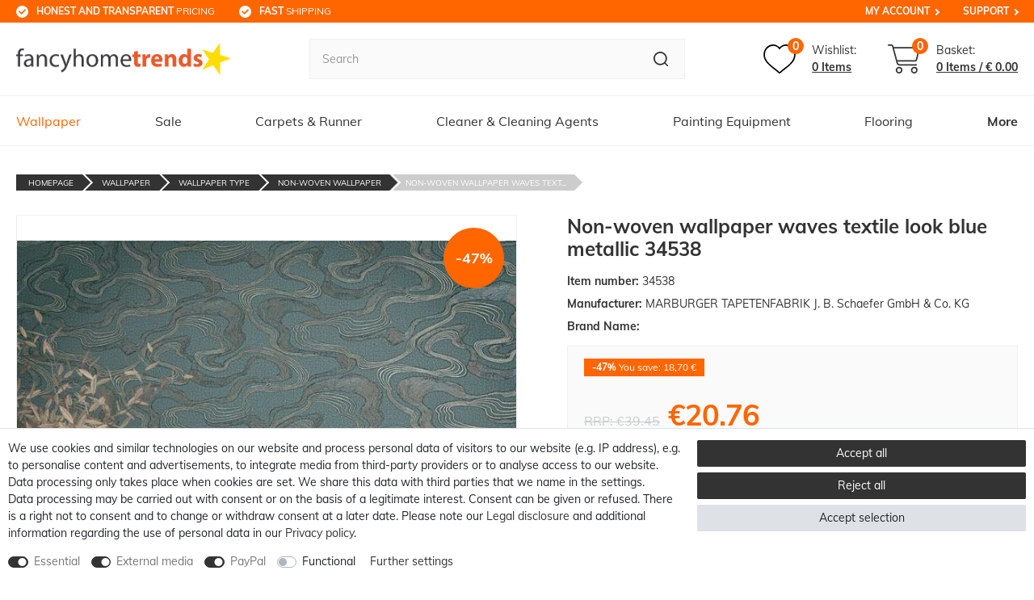

--- FILE ---
content_type: text/html; charset=UTF-8
request_url: https://www.fancyhometrends.com/wallpaper/brands/marburg/kumano/non-woven-wallpaper-waves-textile-look-blue-metallic-34538_63218448_126983/
body_size: 145354
content:






    

    

    





    
<!DOCTYPE html>

<html lang="en" data-framework="vue" prefix="og: http://ogp.me/ns#" class="icons-loading">

<head>
                        

    <script type="text/javascript">
    (function() {
        var _availableConsents = {"necessary.consent":[true,[],null],"necessary.session":[true,[],null],"necessary.csrf":[true,["XSRF-TOKEN"],null],"necessary.shopbooster_cookie":[true,["plenty_cache"],null],"media.reCaptcha":[true,[],true],"paypal.paypal-cookies":[true,["X-PP-SILOVER","X-PP-L7","tsrc","paypalplus_session_v2"],true],"convenience.languageDetection":[null,[],null]};
        var _allowedCookies = ["plenty_cache","XSRF-TOKEN","X-PP-SILOVER","X-PP-L7","tsrc","paypalplus_session_v2","plenty-shop-cookie","PluginSetPreview","SID_PLENTY_ADMIN_13766","PreviewCookie"] || [];

        window.ConsentManager = (function() {
            var _consents = (function() {
                var _rawCookie = document.cookie.split(";").filter(function (cookie) {
                    return cookie.trim().indexOf("plenty-shop-cookie=") === 0;
                })[0];

                if (!!_rawCookie) {
                    try {
                        _rawCookie = decodeURIComponent(_rawCookie);
                    } catch (e) {
                        document.cookie = "plenty-shop-cookie= ; expires = Thu, 01 Jan 1970 00:00:00 GMT"
                        return null;
                    }

                    try {
                        return JSON.parse(
                            _rawCookie.trim().substr("plenty-shop-cookie=".length)
                        );
                    } catch (e) {
                        return null;
                    }
                }
                return null;
            })();

            Object.keys(_consents || {}).forEach(function(group) {
                if(typeof _consents[group] === 'object' && _consents[group] !== null)
                {
                    Object.keys(_consents[group] || {}).forEach(function(key) {
                        var groupKey = group + "." + key;
                        if(_consents[group][key] && _availableConsents[groupKey] && _availableConsents[groupKey][1].length) {
                            Array.prototype.push.apply(_allowedCookies, _availableConsents[groupKey][1]);
                        }
                    });
                }
            });

            if(!_consents) {
                Object.keys(_availableConsents || {})
                    .forEach(function(groupKey) {
                        if(_availableConsents[groupKey] && ( _availableConsents[groupKey][0] || _availableConsents[groupKey][2] )) {
                            Array.prototype.push.apply(_allowedCookies, _availableConsents[groupKey][1]);
                        }
                    });
            }

            var _setResponse = function(key, response) {
                _consents = _consents || {};
                if(typeof key === "object" && typeof response === "undefined") {
                    _consents = key;
                    document.dispatchEvent(new CustomEvent("consent-change", {
                        detail: {key: null, value: null, data: key}
                    }));
                    _enableScriptsOnConsent();
                } else {
                    var groupKey = key.split(".")[0];
                    var consentKey = key.split(".")[1];
                    _consents[groupKey] = _consents[groupKey] || {};
                    if(consentKey === "*") {
                        Object.keys(_availableConsents).forEach(function(aKey) {
                            if(aKey.split(".")[0] === groupKey) {
                                _consents[groupKey][aKey.split(".")[1]] = response;
                            }
                        });
                    } else {
                        _consents[groupKey][consentKey] = response;
                    }
                    document.dispatchEvent(new CustomEvent("consent-change", {
                        detail: {key: key, value: response, data: _consents}
                    }));
                    _enableScriptsOnConsent();
                }
                if(!_consents.hasOwnProperty('_id')) {
                    _consents['_id'] = "a93c33e7f9fdbb1aef13060960802d547f26209c";
                }

                Object.keys(_availableConsents).forEach(function(key) {
                    if((_availableConsents[key][1] || []).length > 0) {
                        if(_isConsented(key)) {
                            _availableConsents[key][1].forEach(function(cookie) {
                                if(_allowedCookies.indexOf(cookie) < 0) _allowedCookies.push(cookie);
                            });
                        } else {
                            _allowedCookies = _allowedCookies.filter(function(cookie) {
                                return _availableConsents[key][1].indexOf(cookie) < 0;
                            });
                        }
                    }
                });

                document.cookie = "plenty-shop-cookie=" + JSON.stringify(_consents) + "; path=/; secure";
            };
            var _hasResponse = function() {
                return _consents !== null;
            };

            var _expireDate = function() {
                var expireSeconds = 0;
                                const date = new Date();
                date.setSeconds(date.getSeconds() + expireSeconds);
                const offset = date.getTimezoneOffset() / 60;
                date.setHours(date.getHours() - offset)
                return date.toUTCString();
            }
            var _isConsented = function(key) {
                var groupKey = key.split(".")[0];
                var consentKey = key.split(".")[1];

                if (consentKey === "*") {
                    return Object.keys(_availableConsents).some(function (aKey) {
                        var aGroupKey = aKey.split(".")[0];
                        return aGroupKey === groupKey && _isConsented(aKey);
                    });
                } else {
                    if(!_hasResponse()) {
                        return _availableConsents[key][0] || _availableConsents[key][2];
                    }

                    if(_consents.hasOwnProperty(groupKey) && _consents[groupKey].hasOwnProperty(consentKey))
                    {
                        return !!_consents[groupKey][consentKey];
                    }
                    else {
                        if(!!_availableConsents[key])
                        {
                            return _availableConsents[key][0];
                        }

                        console.warn("Cookie has been blocked due to not being registered: " + key);
                        return false;
                    }
                }
            };
            var _getConsents = function() {
                var _result = {};
                Object.keys(_availableConsents).forEach(function(key) {
                    var groupKey = key.split(".")[0];
                    var consentKey = key.split(".")[1];
                    _result[groupKey] = _result[groupKey] || {};
                    if(consentKey !== "*") {
                        _result[groupKey][consentKey] = _isConsented(key);
                    }
                });
                return _result;
            };
            var _isNecessary = function(key) {
                return _availableConsents.hasOwnProperty(key) && _availableConsents[key][0];
            };
            var _enableScriptsOnConsent = function() {
                var elementsToEnable = document.querySelectorAll("script[data-cookie-consent]");
                Array.prototype.slice.call(elementsToEnable).forEach(function(el) {
                    if(el.dataset && el.dataset.cookieConsent && el.type !== "application/javascript") {
                        var newScript = document.createElement("script");
                        if(el.src) {
                            newScript.src = el.src;
                        } else {
                            newScript.textContent = el.textContent;
                        }
                        el.parentNode.replaceChild(newScript, el);
                    }
                });
            };
            window.addEventListener("load", _enableScriptsOnConsent);
            
            return {
                setResponse: _setResponse,
                hasResponse: _hasResponse,
                isConsented: _isConsented,
                getConsents: _getConsents,
                isNecessary: _isNecessary
            };
        })();
    })();
</script>


    


<meta charset="utf-8">
<meta http-equiv="X-UA-Compatible" content="IE=edge">
<meta name="viewport" content="width=device-width, initial-scale=1, maximum-scale=1">
<meta name="format-detection" content="telephone=no"/>

<meta content="#ff6600" name="theme-color">

<link href="https://cdn02.plentymarkets.com/epz0zx1qug71/frontend/favicon-bl/apple-icon-57x57.png" rel="apple-touch-icon" sizes="57x57">
<link href="https://cdn02.plentymarkets.com/epz0zx1qug71/frontend/favicon-bl/apple-icon-60x60.png" rel="apple-touch-icon" sizes="60x60">
<link href="https://cdn02.plentymarkets.com/epz0zx1qug71/frontend/favicon-bl/apple-icon-72x72.png" rel="apple-touch-icon" sizes="72x72">
<link href="https://cdn02.plentymarkets.com/epz0zx1qug71/frontend/favicon-bl/apple-icon-76x76.png" rel="apple-touch-icon" sizes="76x76">
<link href="https://cdn02.plentymarkets.com/epz0zx1qug71/frontend/favicon-bl/apple-icon-114x114.png" rel="apple-touch-icon" sizes="114x114">
<link href="https://cdn02.plentymarkets.com/epz0zx1qug71/frontend/favicon-bl/apple-icon-120x120.png" rel="apple-touch-icon" sizes="120x120">
<link href="https://cdn02.plentymarkets.com/epz0zx1qug71/frontend/favicon-bl/apple-icon-144x144.png" rel="apple-touch-icon" sizes="144x144">
<link href="https://cdn02.plentymarkets.com/epz0zx1qug71/frontend/favicon-bl/apple-icon-152x152.png" rel="apple-touch-icon" sizes="152x152">
<link href="https://cdn02.plentymarkets.com/epz0zx1qug71/frontend/favicon-bl/apple-icon-180x180.png" rel="apple-touch-icon" sizes="180x180">
<link href="https://cdn02.plentymarkets.com/epz0zx1qug71/frontend/favicon-bl/android-icon-192x192.png" rel="icon" sizes="192x192" type="image/png">
<link href="https://cdn02.plentymarkets.com/epz0zx1qug71/frontend/favicon-bl/favicon-32x32.png" rel="icon" sizes="32x32" type="image/png">
<link href="https://cdn02.plentymarkets.com/epz0zx1qug71/frontend/favicon-bl/favicon-96x96.png" rel="icon" sizes="96x96" type="image/png">
<link href="https://cdn02.plentymarkets.com/epz0zx1qug71/frontend/favicon-bl/favicon-16x16.png" rel="icon" sizes="16x16" type="image/png">
<link href="https://cdn02.plentymarkets.com/epz0zx1qug71/frontend/favicon-bl/manifest.json" rel="manifest">
<meta content="#ffffff" name="msapplication-TileColor">
<meta content="https://cdn02.plentymarkets.com/epz0zx1qug71/frontend/favicon-bl/ms-icon-144x144.png" name="msapplication-TileImage">

<meta name="google-site-verification" content="Mc7lZ8K8vHnw8zpQc1zy0Bv8S49fZROe6drv0XDsqqA" />


            <link rel="canonical" href="https://www.fancyhometrends.com/wallpaper/brands/marburg/kumano/non-woven-wallpaper-waves-textile-look-blue-metallic-34538_63218448_126983/">
    
                        <link rel="alternate" hreflang="x-default" href="https://www.fancyhometrends.com/wallpaper/brands/marburg/kumano/non-woven-wallpaper-waves-textile-look-blue-metallic-34538_63218448_126983/"/>
                    <link rel="alternate" hreflang="en" href="https://www.fancyhometrends.com/wallpaper/brands/marburg/kumano/non-woven-wallpaper-waves-textile-look-blue-metallic-34538_63218448_126983/"/>
            
                    

<link rel="preload" href="https://cdn02.plentymarkets.com/epz0zx1qug71/plugin/13/ceres/css/ceres-icons.css" as="style" onload="this.onload=null;this.rel='stylesheet';">
<noscript><link rel="stylesheet" href="https://cdn02.plentymarkets.com/epz0zx1qug71/plugin/13/ceres/css/ceres-icons.css"></noscript>

<style>
    @font-face {
        font-family: 'Muli';
        font-style: normal;
        font-weight: 400;
        src: local(''),
           url('https://cdn02.plentymarkets.com/epz0zx1qug71/frontend/fonts/muli-v20-latin-regular.woff2') format('woff2'),
           url('https://cdn02.plentymarkets.com/epz0zx1qug71/frontend/fonts/muli-v20-latin-regular.woff') format('woff');
        font-display: swap;
    }

    @font-face {
        font-family: 'Muli';
        font-style: normal;
        font-weight: 700;
        src: local(''),
           url('https://cdn02.plentymarkets.com/epz0zx1qug71/frontend/fonts/muli-v20-latin-700.woff2') format('woff2'),
           url('https://cdn02.plentymarkets.com/epz0zx1qug71/frontend/fonts/muli-v20-latin-700.woff') format('woff');
        font-display: swap;
    }
</style>


    <link rel="stylesheet" href="https://cdn02.plentymarkets.com/epz0zx1qug71/plugin/13/ceres/css/ceres-base.css?v=bded8c21031e6abe23c351691c4878bdc0dbe365" media="none" onload="if(media!='all')media='all'">


<noscript>
    <link rel="stylesheet" href="https://cdn02.plentymarkets.com/epz0zx1qug71/plugin/13/billigerluxuspdt/css/main.min.css?v=bded8c21031e6abe23c351691c4878bdc0dbe365" media="all">
    <link rel="stylesheet" href="https://cdn02.plentymarkets.com/epz0zx1qug71/plugin/13/ceres/css/ceres-base.css?v=bded8c21031e6abe23c351691c4878bdc0dbe365" media="all">
    <link rel="stylesheet" href="https://cdn02.plentymarkets.com/epz0zx1qug71/plugin/13/billigerluxuspdt/css/noscript.min.css?v=bded8c21031e6abe23c351691c4878bdc0dbe365" media="all">
</noscript>

<!-- Extend the existing style with a template -->
            






                    


    <style>
                    body .hide{display:none}.font-normal{font-weight:400}.font-bold{font-weight:600}.font-medium{font-weight:500}.font-special{font-family:Muli,sans-serif}.img-fluid{max-width:100%}.mrga{margin:0!important}.icon-amazon{background-position:-106px 0;height:40px;width:60px}.icon-cashinadvance{background-position:-106px -43px;height:40px;width:60px}.icon-cashondelivery{background-position:0 -106px;height:40px;width:60px}.icon-dhl{background-position:-63px -106px;height:40px;width:60px}.icon-directdebit{background-position:-169px 0;height:40px;width:60px}.icon-easycredit{background-position:-169px -43px;height:40px;width:60px}.icon-facebook{background-position:0 0;height:50px;width:50px}.icon-instagram{background-position:-53px 0;height:50px;width:50px}.icon-lastschrift{background-position:-169px -86px;height:40px;width:60px}.icon-master{background-position:0 -149px;height:40px;width:60px}.icon-nachnahme{background-position:-63px -149px;height:40px;width:60px}.icon-paypal{background-position:-126px -149px;height:40px;width:60px}.icon-payuponinvoice{background-position:-232px 0;height:40px;width:60px}.icon-pinterrest{background-position:0 -53px;height:50px;width:50px}.icon-rechnung{background-position:-232px -43px;height:40px;width:60px}.icon-sepa{background-position:-232px -86px;height:40px;width:60px}.icon-sofort{background-position:-232px -129px;height:40px;width:60px}.icon-visa{background-position:0 -192px;height:40px;width:60px}.icon-vorkasse{background-position:-63px -192px;height:40px;width:60px}.icon-youtube{background-position:-53px -53px;height:50px;width:50px}#heightFixMob{height:1px}.orange{color:#f60}.hw-top .widget{margin:0}.meta-nav{display:none}.newsbox,.newsbox.only-info{text-align:center}.newsbox.only-info .item{display:none;font-size:12px;padding-bottom:10px;padding-top:10px;white-space:normal}.newsbox.only-info .item:first-child{display:block}.newsbox.only-info .item small{display:none}.newsbox.only-info .fa-info{-webkit-box-pack:center;-ms-flex-pack:center;-webkit-box-align:center;-ms-flex-align:center;align-items:center;border-radius:50%;display:-webkit-box;display:-ms-flexbox;display:flex;height:40px;justify-content:center;margin:0 auto 5px;width:40px}.newsbox.only-info h1{font-size:16px}.newsbox.only-info h2,.newsbox.only-info h3,.newsbox.only-info h4{font-size:14px}.newsbox.preview a{border-top:1px solid hsla(0,0%,100%,.1)}.newsbox.preview.only-info .txt{display:block}.newsbox small{background-color:#fff;border-radius:5px;color:#f60;font-size:10px;margin-right:10px;padding:5px}.newsbox .info,.newsbox .item{display:block;padding:10px}.newsbox .info.hide,.newsbox .item.hide{display:none}.newsbox .info.hide.slick-slide,.newsbox .item.hide.slick-slide{display:block}.newsbox .info[href=""],.newsbox .item[href=""]{cursor:default}#goStickyMobile{background-color:#fff;position:sticky;top:0;z-index:2}#goSticky,#goStickyMobile.sticky{border-bottom:1px solid #f0f0f0}#goSticky.stuck{border-bottom:0}.main-header{-webkit-box-align:center;-ms-flex-align:center;align-items:center;display:-webkit-box;display:-ms-flexbox;display:flex;-ms-flex-wrap:wrap;flex-wrap:wrap;padding-bottom:20px;padding-top:20px;width:100%}.main-header .logo{height:0;margin-left:auto;margin-right:auto;max-width:343px;padding-bottom:8.78431372%;position:relative;width:52%}.main-header .logo img{bottom:0;height:100%;left:0;-o-object-fit:contain;object-fit:contain;position:absolute;right:0;top:0;width:100%}.main-header .toggle-basket .icons,.main-header .wl .icons{display:-webkit-box;display:-ms-flexbox;display:flex;padding-right:10px;position:relative}.main-header .toggle-basket .icons .amount,.main-header .wl .icons .amount{-webkit-box-pack:center;-ms-flex-pack:center;-webkit-box-align:center;-ms-flex-align:center;align-items:center;background-color:#f60;border-radius:10px;color:#fff;font-size:12px;font-weight:700;height:18px;justify-content:center;line-height:1;position:absolute;right:0;top:-8px;width:18px}.main-header .wl,.main-header wish-list-count{-webkit-box-align:center;-ms-flex-align:center;align-items:center;margin-right:10px}.main-header .wl,.main-header .wl span,.main-header wish-list-count,.main-header wish-list-count span{display:-webkit-box;display:-ms-flexbox;display:flex}.main-header .wl svg,.main-header wish-list-count svg{height:24px;width:27px}.main-header .wl .txts,.main-header wish-list-count .txts{display:none}.main-header .toggle-basket{-webkit-box-align:center;-ms-flex-align:center;align-items:center;display:-webkit-box;display:-ms-flexbox;display:flex}.main-header .toggle-basket svg{fill:#3a728b;height:24px;width:29px}.main-header .toggle-basket .bskt-txt,.main-header .toggle-basket .txt{display:none}.main-header .toggle-basket .amount,.main-header .toggle-basket .amt-txt,.main-header .toggle-basket .txts{display:-webkit-box;display:-ms-flexbox;display:flex}.main-header .toggle-basket .amt-txt{display:none}.search-cyt{padding-top:20px}.search-cyt,.search-cyt .search-box{display:-webkit-box;display:-ms-flexbox;display:flex;width:100%}.stuck .search-cyt .search-box{padding:20px}.search-cyt button,.search-cyt input{-webkit-appearance:none;-moz-appearance:none;appearance:none}.search-cyt input{-webkit-box-flex:2;-ms-flex-positive:2;background-color:#fafafa;border:1px solid #f0f0f0;border-radius:0;border-right:0;flex-grow:2;font-size:14px!important;height:40px;line-height:1;margin:0;outline:none;outline-offset:-2px;overflow:visible;padding:0 15px}.search-cyt input::-webkit-input-placeholder{color:#999;font-size:14px!important}.search-cyt input::-moz-placeholder{color:#999;font-size:14px!important}.search-cyt input:-ms-input-placeholder{color:#999;font-size:14px!important}.search-cyt input::-ms-input-placeholder{color:#999;font-size:14px!important}.search-cyt input::placeholder{color:#999;font-size:14px!important}.no-touch .search-cyt input::-webkit-input-placeholder{font-size:14px!important}.no-touch .search-cyt input::-moz-placeholder{font-size:14px!important}.no-touch .search-cyt input:-ms-input-placeholder{font-size:14px!important}.no-touch .search-cyt input::-ms-input-placeholder{font-size:14px!important}.no-touch .search-cyt input::placeholder{font-size:14px!important}.search-cyt button{-webkit-box-pack:center;-ms-flex-pack:center;-webkit-box-align:center;-ms-flex-align:center;align-items:center;background-color:#fafafa;border:1px solid #f0f0f0;border-left:0;border-radius:0;color:#fff;display:-webkit-box;display:-ms-flexbox;display:flex;height:40px;justify-content:center;padding:0 15px}.no-touch .search-cyt button:hover{background-color:#333;-webkit-transition:.3s;transition:.3s}.no-touch .search-cyt button:hover path{fill:#fff}.main-nav{display:none}.main-nav-bg-white{background-color:#fff;position:sticky;top:0;z-index:1}.category-checkout .main-nav-bg-white{position:relative;top:inherit}.main-nav-bg-white #oSearch{display:none}.main-nav-bg-white.stuck{background-color:#f60;-webkit-transition:background-color .3s;transition:background-color .3s;z-index:10}.main-nav-bg-white.stuck #oSearch{-webkit-box-pack:center;-ms-flex-pack:center;-webkit-box-align:center;-ms-flex-align:center;align-items:center;display:-webkit-box;display:-ms-flexbox;display:flex;justify-content:center;padding-right:10px}.main-nav-bg-white.stuck #oSearch svg{height:15px;width:15px}.main-nav-bg-white.stuck .logo{display:-webkit-box;display:-ms-flexbox;display:flex}.main-nav-bg-white.stuck .logo img{max-height:30px;position:relative;top:2px}.main-nav-bg-white.stuck .nav-top>li>a{color:#fff;font-size:14px;-webkit-transition:.3s;transition:.3s}.main-nav-bg-white.stuck .wish-bas{-webkit-box-pack:end;-ms-flex-pack:end;justify-content:flex-end}.main-nav-bg-white.stuck .wish-bas,.main-nav-bg-white.stuck .wish-bas span{display:-webkit-box;display:-ms-flexbox;display:flex}.main-nav-bg-white.stuck .toggle-basket,.main-nav-bg-white.stuck .wl{display:-webkit-box;display:-ms-flexbox;display:flex;padding-right:9px;position:relative}.main-nav-bg-white.stuck .toggle-basket .amount,.main-nav-bg-white.stuck .wl .amount{-webkit-box-pack:center;-ms-flex-pack:center;-webkit-box-align:center;-ms-flex-align:center;align-items:center;background-color:#fff;border-radius:9px;color:#333;display:-webkit-box;display:-ms-flexbox;display:flex;font-size:12px;font-weight:700;height:18px;justify-content:center;line-height:1;min-width:18px;position:absolute;right:0;text-align:center;top:-10px}.main-nav-bg-white.stuck .toggle-basket{padding-left:15px}.main-nav-bg-white.stuck .toggle-basket svg{height:20px;width:24px}.main-nav-bg-white.stuck .wl svg{height:20px;width:22px}.main-nav-bg-white.stuck .wl .txts{display:none}.main-nav-bg-white.stuck .search-cyt{background-color:#333;display:none;width:100%}.main-nav-bg-white.stuck .search-cyt .search-box{margin:auto;max-width:1640px;position:relative}.main-nav-bg-white .search-cyt,.navlist{display:none}.nav-top{margin-bottom:0}.dropdown-box.active>a,.dropdown-box.active>span{color:#f60}.dropdown-box:nth-last-child(-n+1) ul,.dropdown-box:nth-last-child(-n+2) ul{left:inherit;right:0}.dropdown-container{-webkit-box-orient:vertical;-webkit-box-direction:normal;border:1px solid rgba(51,51,51,.05);display:-webkit-box;display:-ms-flexbox;display:flex;filter:alpha(opacity=0);-ms-flex-direction:column;flex-direction:column;left:1px;list-style:none;min-width:200px;opacity:0;padding:15px;position:absolute;top:61px;visibility:hidden}.cat-613 .dropdown-container{right:0}.cat-613 .dropdown-container .fx-container{padding:0;width:100%}.cat-613 .dropdown-container .x{cursor:pointer}.cat-613 .dropdown-container .x:after{color:#f60;content:"Mehr";display:block;font-size:12px;font-weight:700}.lang-en .cat-613 .dropdown-container .x:after{content:"more"}.cat-613 .dropdown-container .x~.level3{display:none}.cat-613 .dropdown-container>li>ul{-webkit-box-pack:justify;-ms-flex-pack:justify;-webkit-box-flex:2;-ms-flex-positive:2;display:-webkit-box;display:-ms-flexbox;display:flex;flex-grow:2;-ms-flex-wrap:wrap;flex-wrap:wrap;justify-content:space-between}.cat-613 .dropdown-container>li>ul>li{padding-left:10px;padding-right:10px}.cat-613 .dropdown-container>li>ul>li span{background:none;font-size:12px;padding:0;white-space:normal!important}.cat-613 .dropdown-container>li>ul>li>span{font-size:16px;font-weight:700;padding-bottom:15px!important}.cat-1356 .dropdown-container .level2>span+ul{height:0;visibility:hidden!important}.no-touch .cat-1356 .dropdown-container .level2:hover ul{background-color:#fff;-webkit-filter:drop-shadow(0 0 10px rgba(51,51,51,.5));filter:drop-shadow(0 0 10px rgba(51,51,51,.5));height:auto;left:calc(100% - 120px);padding:20px;position:absolute;top:50%;-webkit-transition:all .25s ease-in-out .25s;transition:all .25s ease-in-out .25s;visibility:visible!important}.stuck .dropdown-container{border-top-color:#fff}body .nav-small{-webkit-box-orient:vertical;-webkit-box-direction:normal;display:-webkit-box;display:-ms-flexbox;display:flex;-ms-flex-direction:column;flex-direction:column}.nav-small .my-account{-webkit-box-ordinal-group:10001;-ms-flex-order:10000;order:10000}#mmenu .mm-listview{-webkit-box-orient:vertical;-webkit-box-direction:normal;display:-webkit-box;display:-ms-flexbox;display:flex;-ms-flex-direction:column;flex-direction:column}#mmenu .show-all{-webkit-box-ordinal-group:0;-ms-flex-order:-1;order:-1}#mmenu .show-all a{font-weight:700}#mmenu .mm-resultspanel .mm-listview li{-webkit-box-ordinal-group:inherit!important;-ms-flex-order:inherit!important;order:inherit!important}.c-hamburger,.hamburger{display:-webkit-box;display:-ms-flexbox;display:flex}.c-hamburger{-webkit-appearance:none;-moz-appearance:none;appearance:none;-webkit-box-shadow:none;box-shadow:none;cursor:pointer;font-size:0;height:17px;margin:0;overflow:hidden;padding:0;position:relative;text-indent:-9999px;width:24px}.c-hamburger:focus{outline:none}.c-hamburger span{background:#333;display:block;height:2px;left:0;position:absolute;right:0;top:7px}.c-hamburger span:after,.c-hamburger span:before{background-color:#333;content:"";display:block;height:2px;left:0;position:absolute}.c-hamburger span:before{right:0;top:-7px;width:24px}.c-hamburger span:after{bottom:-7px;width:24px}.c-hamburger--htx span:after,.c-hamburger--htx span:before{-webkit-transition-delay:.3s,0s;transition-delay:.3s,0s;-webkit-transition-duration:.3s,.3s;transition-duration:.3s,.3s}.c-hamburger--htx span:before{-webkit-transition-property:top,width,-webkit-transform;transition-property:top,width,-webkit-transform;transition-property:top,transform,width;transition-property:top,transform,width,-webkit-transform}.c-hamburger--htx span:after{-webkit-transition-property:bottom,width,-webkit-transform;transition-property:bottom,width,-webkit-transform;transition-property:bottom,transform,width;transition-property:bottom,transform,width,-webkit-transform}.c-hamburger--htx.is-active span{background:none}.c-hamburger--htx.is-active span:before{top:0;-webkit-transform:rotate(45deg);transform:rotate(45deg);width:100%}.c-hamburger--htx.is-active span:after{bottom:0;-webkit-transform:rotate(-45deg);transform:rotate(-45deg);width:100%}.c-hamburger--htx.is-active span:after,.c-hamburger--htx.is-active span:before{-webkit-transition-delay:0s,.3s;transition-delay:0s,.3s}.autocomplete-suggestionsx{-webkit-overflow-scrolling:touch;background:#fff;-webkit-box-shadow:none;box-shadow:none;height:310px;left:0;max-height:310px;overflow-y:scroll;position:absolute;right:0;top:100%;-webkit-transition:all .6s;transition:all .6s;width:100%;z-index:1070}.stuck .autocomplete-suggestionsx{left:0;right:0}.no-results .autocomplete-suggestionsx{height:0}.no-focus .autocomplete-suggestionsx{height:0;-webkit-transition:all .6s;transition:all .6s}.autocomplete-suggestionsx a{padding-left:0!important}.autocomplete-suggestionsx a:hover{background:none;opacity:.7}.autocomplete-suggestionsx a[href^="/sale"]{font-weight:700}.autocomplete-suggestionsx a[href^="/sale"] p{color:#f60}.autocomplete-suggestionsx a[href^="/sale"] .count span{background-color:#f60}.autocomplete-suggestionsx .small{font-size:10px}.autocomplete-suggestionsx .cats,.autocomplete-suggestionsx .its,.autocomplete-suggestionsx .sgg{padding-left:15px;padding-right:15px}.autocomplete-suggestionsx .cats .mb-0,.autocomplete-suggestionsx .sgg .mb-0{margin-left:0}.autocomplete-suggestionsx .text-appearance{color:#333}.autocomplete-suggestionsx .text-muted{margin-left:0!important;padding-left:0!important}.autocomplete-suggestionsx .hl{font-weight:700;margin-bottom:10px;margin-left:0;padding-left:0;padding-top:20px}.autocomplete-suggestionsx .count{height:30px;width:30px}.autocomplete-suggestionsx .count span{-webkit-box-pack:center;-ms-flex-pack:center;background-color:#f60;border-radius:50%;color:#fff;font-size:11px;font-weight:700;height:30px;justify-content:center;min-width:auto;padding:0;width:30px}.autocomplete-suggestionsx .autocomplete-suggestion,.autocomplete-suggestionsx .count span{-webkit-box-align:center;-ms-flex-align:center;align-items:center;display:-webkit-box;display:-ms-flexbox;display:flex}.autocomplete-suggestionsx .autocomplete-suggestion{border-bottom:1px solid #ededed;padding-bottom:10px;padding-top:10px;text-align:left}.autocomplete-suggestionsx .autocomplete-suggestion.autocomplete-selected,.autocomplete-suggestionsx .autocomplete-suggestion:hover{color:#f60;cursor:pointer}.autocomplete-suggestionsx .image{-webkit-box-pack:center;-ms-flex-pack:center;-webkit-box-align:center;-ms-flex-align:center;align-items:center;display:-webkit-box;display:-ms-flexbox;display:flex;height:50px;justify-content:center;margin:0!important;min-width:50px;width:50px}.autocomplete-suggestionsx .image img{height:100%;-o-object-fit:contain;object-fit:contain;width:100%}.autocomplete-suggestionsx p{-webkit-box-flex:2;-ms-flex-positive:2;flex-grow:2;font-size:14px;margin-left:20px;padding-right:20px}.hide{display:none}.widget-caption.bg-appearance{background:none!important;margin:0!important;padding:60px 0 30px}.page-singleitem .widget-caption.bg-appearance{padding-top:0}.page-singleitem .widget-caption.bg-appearance h2{font-size:18px;padding:0;text-transform:none}.widget-caption.bg-appearance p{color:#333;font-size:18px;font-weight:700;margin:0;text-align:center}[v-cloak]{display:none}button{-webkit-appearance:none;-moz-appearance:none;appearance:none;cursor:pointer}a{color:#333;text-decoration:none}a:hover{color:#f60}p{margin-bottom:1rem;margin-top:0}.input-unit label{text-transform:none}svg{vertical-align:inherit}img::-moz-selection{color:transparent}img::selection{color:transparent}*,:after,:before{-webkit-box-sizing:border-box;box-sizing:border-box}.parallax-img-container *,.parallax-img-container :after,.parallax-img-container :before{-webkit-box-sizing:inherit;box-sizing:inherit}.basket-item-container a,.breadcrumb a{color:#333;text-decoration:none}.no-touch .basket-item-container a:hover,.no-touch .breadcrumb a:hover{color:#666}html{font-size:14px}body{color:#333;font-display:swap;font-family:Muli,sans-serif;font-size:14px;font-weight:400;line-height:1.5;margin:0;padding:0}body,body>#vue-app{background-color:#fff;overflow-x:inherit}body>#vue-app.open-right{overflow:visible}.btn{font-size:14px}h1{font-size:20px;margin-top:0}h2{font-size:18px;margin:0}h1,h2{font-family:Muli,sans-serif;font-weight:700;line-height:inherit;margin-bottom:.5em}ul{list-style:none;margin-top:0;padding-left:0}.wrapper-main #page-body{background-color:#fff;margin-top:0}.page-checkout .wrapper-main #page-body,.page-confirmation .wrapper-main #page-body,.page-my-account .wrapper-main #page-body,.page-singleitem .wrapper-main #page-body{background-color:#fff}.modal{display:none}.container-max{margin:0 auto;max-width:1640px}.popper{visibility:hidden}.footer-container{display:none}body .dropdown-menu{min-width:auto;padding:0!important}body .dropdown-menu div{padding-left:0!important}body .dropdown-menu a{-webkit-box-align:center;-ms-flex-align:center;align-items:center;border:0;color:#333;display:-webkit-box;display:-ms-flexbox;display:flex;font-size:12px;text-decoration:none!important}body .dropdown-menu a .fa{font-size:14px;margin-right:5px}body .dropdown-menu a:hover{color:#f60}body .alert{font-size:14px;font-weight:700;-webkit-transition:.3s;transition:.3s}body .alert .close{padding:0}body .alert .close,body .alert .close span{-webkit-box-pack:center;-ms-flex-pack:center;-webkit-box-align:center;-ms-flex-align:center;align-items:center;display:-webkit-box;display:-ms-flexbox;display:flex;justify-content:center}body .alert .close span{height:40px;width:40px}.infobox{background-color:#f60;padding:10px;text-align:center}.infobox,.infobox a{color:#fff}#contact-modal-wrapper{font-size:18px;text-align:center}#contact-modal-wrapper a{background-color:#f60;color:#fff;display:block;margin-top:10px;padding:10px 5px;text-align:center}#contact-modal-wrapper p{margin-bottom:50px}#contact-modal-wrapper p:last-child{margin-bottom:0}#OffAmazonPaymentsWidgets1,#OffAmazonPaymentsWidgets2{max-height:34px!important}#simple-registration-modal-wrapper #OffAmazonPaymentsWidgets2{bottom:-7px;margin-right:10px;position:relative}body .cookie-bar{z-index:1}body .cookie-bar__wrapper{background-color:#333;font-size:12px;line-height:16px;max-width:100%!important;padding-bottom:15px;padding-top:15px;width:100%}.cookie-bar__btn{background-color:#f60;font-size:14px;line-height:18px}.cookie-bar__btn:hover{color:#f60}body .cookie-bar__message{margin-bottom:20px;margin-right:0}.basket-item .item-name{display:block;font-size:12px;line-height:1.4;padding-bottom:10px}.basket-item .btn.text-danger{-webkit-box-pack:end;-ms-flex-pack:end;-webkit-box-align:center;-ms-flex-align:center;align-items:center;-webkit-appearance:none;-moz-appearance:none;appearance:none;display:-webkit-box;display:-ms-flexbox;display:flex;font-size:13px;justify-content:flex-end;white-space:nowrap}.basket-item .btn.text-danger i{margin-left:5px}.basket-item .qty-btn{-webkit-box-pack:center;-ms-flex-pack:center;-webkit-box-align:center;-ms-flex-align:center;align-items:center;background-color:#fff;display:-webkit-box;display:-ms-flexbox;display:flex;font-size:12px;justify-content:center}.basket-preview-content .totals{background-color:#fff;font-size:14px}.basket-preview-content .totals .h3,.basket-preview-content .totals>hr{display:none}.basket-preview-content .totals .font-weight-bold{font-weight:400!important}.basket-preview-content .totals dl{margin-bottom:0}.basket-preview-content .totals .totalSum>hr+dt,.basket-preview-content .totals .totalSum>hr+dt+dd{font-weight:700!important}.basket-preview-content .totals .totalSum>hr+dt+dd~dd,.basket-preview-content .totals .totalSum>hr+dt+dd~dt{border-top:1px solid #ddd;font-weight:700!important;margin-top:10px;padding-top:10px}.basket-list-item .meta-container-wrapper .text-danger{white-space:nowrap}.outer-row{margin-left:-10px;margin-right:-10px}body .basket.container-max,body .blog-wrapper,body .checkout.container-max,body .fx-container,body .home-slider-container .container-max,body .myaccount.container-max{margin-left:auto;margin-right:auto;max-width:1640px;padding-left:20px;padding-right:20px}.basket.container-max.full,.blog-wrapper.full,.checkout.container-max.full,.fx-container.full,.home-slider-container .container-max.full,.myaccount.container-max.full{max-width:100%;width:100%}body .fx-row,body .row{margin-left:-10px;margin-right:-10px}.fx-row{-webkit-box-orient:horizontal;-webkit-box-direction:normal;-webkit-box-flex:0;-webkit-box-sizing:border-box;box-sizing:border-box;display:-webkit-box;display:-ms-flexbox;display:flex;-ms-flex:0 1 auto;flex:0 1 auto;-ms-flex-direction:row;flex-direction:row;-ms-flex-wrap:wrap;flex-wrap:wrap}.col-xs-12{width:100%}.d-none{display:none}.col{-webkit-box-flex:1;-ms-flex-positive:1;flex-grow:1}body .col,body .col-12,body .col-sm,body .col-sm-1,body .col-sm-10,body .col-sm-11,body .col-sm-12,body .col-sm-2,body .col-sm-3,body .col-sm-4,body .col-sm-5,body .col-sm-6,body .col-sm-7,body .col-sm-8,body .col-sm-9,body .col-xs,body .col-xs-1,body .col-xs-10,body .col-xs-11,body .col-xs-12,body .col-xs-2,body .col-xs-3,body .col-xs-4,body .col-xs-5,body .col-xs-6,body .col-xs-7,body .col-xs-8,body .col-xs-9,body .container-max{padding-left:10px;padding-right:10px}.crumb{display:none}.breadcrumb_trim{background-color:none;display:inline-block;height:20px;margin-left:-20px;pointer-events:none;width:10px}.breadcrumb_trim:before{border-bottom:2px solid #fff;border-right:2px solid #fff;content:"";display:inline-block;height:20px;margin-top:0;position:relative;right:-20px;-webkit-transform:rotate(-45deg);transform:rotate(-45deg);width:20px;z-index:1}category-item{-webkit-box-flex:2;-ms-flex-positive:2;flex-grow:2}category-item,category-item .loader{display:-webkit-box;display:-ms-flexbox;display:flex}category-item .loader{-webkit-box-pack:center;-ms-flex-pack:center;-webkit-box-align:center;-ms-flex-align:center;align-items:center;background:50% no-repeat transparent url("data:image/svg+xml;charset=utf-8,%3Csvg xmlns='http://www.w3.org/2000/svg' style='margin:auto;background:%23fff;display:block' width='44' height='44' viewBox='0 0 100 100' preserveAspectRatio='xMidYMid'%3E%3Cg transform='translate(80 50)'%3E%3Ccircle r='6' fill='%23f60'%3E%3CanimateTransform attributeName='transform' type='scale' begin='-0.875s' values='0.5800000000000001 0.5800000000000001;1 1' keyTimes='0;1' dur='1s' repeatCount='indefinite'/%3E%3Canimate attributeName='fill-opacity' keyTimes='0;1' dur='1s' repeatCount='indefinite' values='1;0' begin='-0.875s'/%3E%3C/circle%3E%3C/g%3E%3Cg transform='rotate(45 -50.355 121.569)'%3E%3Ccircle r='6' fill='%23f60' fill-opacity='.875'%3E%3CanimateTransform attributeName='transform' type='scale' begin='-0.75s' values='0.5800000000000001 0.5800000000000001;1 1' keyTimes='0;1' dur='1s' repeatCount='indefinite'/%3E%3Canimate attributeName='fill-opacity' keyTimes='0;1' dur='1s' repeatCount='indefinite' values='1;0' begin='-0.75s'/%3E%3C/circle%3E%3C/g%3E%3Cg transform='rotate(90 -15 65)'%3E%3Ccircle r='6' fill='%23f60' fill-opacity='.75'%3E%3CanimateTransform attributeName='transform' type='scale' begin='-0.625s' values='0.5800000000000001 0.5800000000000001;1 1' keyTimes='0;1' dur='1s' repeatCount='indefinite'/%3E%3Canimate attributeName='fill-opacity' keyTimes='0;1' dur='1s' repeatCount='indefinite' values='1;0' begin='-0.625s'/%3E%3C/circle%3E%3C/g%3E%3Cg transform='rotate(135 -.355 41.569)'%3E%3Ccircle r='6' fill='%23f60' fill-opacity='.625'%3E%3CanimateTransform attributeName='transform' type='scale' begin='-0.5s' values='0.5800000000000001 0.5800000000000001;1 1' keyTimes='0;1' dur='1s' repeatCount='indefinite'/%3E%3Canimate attributeName='fill-opacity' keyTimes='0;1' dur='1s' repeatCount='indefinite' values='1;0' begin='-0.5s'/%3E%3C/circle%3E%3C/g%3E%3Cg transform='rotate(180 10 25)'%3E%3Ccircle r='6' fill='%23f60' fill-opacity='.5'%3E%3CanimateTransform attributeName='transform' type='scale' begin='-0.375s' values='0.5800000000000001 0.5800000000000001;1 1' keyTimes='0;1' dur='1s' repeatCount='indefinite'/%3E%3Canimate attributeName='fill-opacity' keyTimes='0;1' dur='1s' repeatCount='indefinite' values='1;0' begin='-0.375s'/%3E%3C/circle%3E%3C/g%3E%3Cg transform='rotate(-135 20.355 8.431)'%3E%3Ccircle r='6' fill='%23f60' fill-opacity='.375'%3E%3CanimateTransform attributeName='transform' type='scale' begin='-0.25s' values='0.5800000000000001 0.5800000000000001;1 1' keyTimes='0;1' dur='1s' repeatCount='indefinite'/%3E%3Canimate attributeName='fill-opacity' keyTimes='0;1' dur='1s' repeatCount='indefinite' values='1;0' begin='-0.25s'/%3E%3C/circle%3E%3C/g%3E%3Cg transform='rotate(-90 35 -15)'%3E%3Ccircle r='6' fill='%23f60' fill-opacity='.25'%3E%3CanimateTransform attributeName='transform' type='scale' begin='-0.125s' values='0.5800000000000001 0.5800000000000001;1 1' keyTimes='0;1' dur='1s' repeatCount='indefinite'/%3E%3Canimate attributeName='fill-opacity' keyTimes='0;1' dur='1s' repeatCount='indefinite' values='1;0' begin='-0.125s'/%3E%3C/circle%3E%3C/g%3E%3Cg transform='rotate(-45 70.355 -71.569)'%3E%3Ccircle r='6' fill='%23f60' fill-opacity='.125'%3E%3CanimateTransform attributeName='transform' type='scale' begin='0s' values='0.5800000000000001 0.5800000000000001;1 1' keyTimes='0;1' dur='1s' repeatCount='indefinite'/%3E%3Canimate attributeName='fill-opacity' keyTimes='0;1' dur='1s' repeatCount='indefinite' values='1;0' begin='0s'/%3E%3C/circle%3E%3C/g%3E%3C/svg%3E");bottom:0;justify-content:center;left:0;position:absolute;right:0;top:0}.cross-box,category-item{height:auto;margin:0}.cross-box a,category-item a{color:inherit;display:-webkit-box;display:-ms-flexbox;display:flex;padding-top:0}.cross-box a span,category-item a span{padding:0}.cross-box .inner,category-item .inner{-webkit-box-orient:vertical;-webkit-box-direction:normal;background-color:#fff;display:-webkit-box;display:-ms-flexbox;display:flex;-ms-flex-direction:column;flex-direction:column}.cross-box .title,category-item .title{display:block;overflow:hidden;padding-bottom:10px;width:100%}.cross-box .fa,category-item .fa{bottom:inherit;color:inherit;font-size:inherit;left:inherit;margin-right:0;position:inherit;right:inherit;text-align:inherit;top:inherit}.plist{margin-left:-10px;margin-right:-10px;min-height:800px}.cross-box{-ms-flex-wrap:wrap;flex-wrap:wrap;font-size:12px;text-align:center}.cross-box,.cross-box li:not([aria-hidden]){display:-webkit-box;display:-ms-flexbox;display:flex}.cross-box li:not([aria-hidden]){margin-bottom:60px;width:50%}.cross-box a,.cross-box li:not([aria-hidden])>div{-webkit-box-orient:vertical;-webkit-box-direction:normal;display:-webkit-box;display:-ms-flexbox;display:flex;-ms-flex-direction:column;flex-direction:column;width:100%}.cross-box a{-webkit-box-flex:2;-ms-flex-positive:2;flex-grow:2}.cross-box a,.no-touch .cross-box a:hover{-webkit-transition:.2s;transition:.2s}.cross-box img{-ms-flex-negative:0;color:#fafafa;flex-shrink:0;font-size:12px;height:100%;-o-object-fit:cover;object-fit:cover;-webkit-transform:scale(.5);transform:scale(.5);width:100%}.cross-box img.lazyloaded,.cross-box img[data-loaded=true]{-webkit-transform:scale(1);transform:scale(1);-webkit-transition:.65s;transition:.65s}.ie .cross-box img{height:auto;max-height:100%;max-width:100%;width:auto}.cross-box .inner{padding-left:10px;padding-right:10px}.cross-box .content,.cross-box .inner{-webkit-box-orient:vertical;-webkit-box-direction:normal;-webkit-box-flex:2;-ms-flex-positive:2;display:-webkit-box;display:-ms-flexbox;display:flex;-ms-flex-direction:column;flex-direction:column;flex-grow:2}.cross-box .img{-ms-flex-negative:2;flex-shrink:2;height:0;padding-bottom:100%;position:relative}.cross-box noscript{border:0!important}.cross-box .imgc,.cross-box noscript{-webkit-box-pack:center;-ms-flex-pack:center;-webkit-box-align:center;-ms-flex-align:center;align-items:center;border:1px solid #ddd;bottom:0;display:-webkit-box;display:-ms-flexbox;display:flex;justify-content:center;left:0;overflow:hidden;position:absolute;right:0;top:0}.no-touch .cross-box .imgc:hover,.no-touch .cross-box noscript:hover{border-color:#bbb}.cross-box .imgc:after,.cross-box noscript:after{background-color:rgba(51,51,51,.03);bottom:0;content:"";left:0;mix-blend-mode:multiply;pointer-events:none;position:absolute;right:0;top:0}.cross-box .bubble{-webkit-box-pack:center;-ms-flex-pack:center;-webkit-box-align:center;-ms-flex-align:center;align-items:center;background-color:#f60;border-radius:50%;color:#fff;font-weight:700;height:50px;justify-content:center;position:absolute;right:10px;top:10px;width:50px}.cross-box .bubble,.cross-box .rating{display:-webkit-box;display:-ms-flexbox;display:flex}.cross-box .rating{-webkit-box-orient:vertical;-webkit-box-direction:normal;-webkit-box-align:start;-ms-flex-align:start;-ms-flex-item-align:center;-ms-grid-row-align:center;align-items:flex-start;align-self:center;-ms-flex-direction:column;flex-direction:column;height:15px;margin-bottom:15px;margin-top:15px;padding-right:30px;position:relative;width:117px}.cross-box .rating:after{-webkit-font-feature-settings:"pnum";font-feature-settings:"pnum";content:attr(data-rating);display:-webkit-inline-box;display:-ms-inline-flexbox;display:inline-flex;font-size:10px;line-height:15px;overflow:hidden;padding-left:5px;position:absolute;right:0;text-align:left;top:0;width:30px}.cross-box .rating.no{opacity:.2}.cross-box .rating span{display:block;height:15px}.cross-box .rating .blank{background:0 0 no-repeat transparent url(https://cdn02.plentymarkets.com/epz0zx1qug71/frontend/stars_blank_2x.png);background-size:87px 15px;width:87px}.cross-box .rating .rate{background:0 0 no-repeat transparent url(https://cdn02.plentymarkets.com/epz0zx1qug71/frontend/stars_full_2x.png);background-size:87px 15px;margin-top:-15px;position:relative}.cross-box .prices{-webkit-box-pack:center;-ms-flex-pack:center;-webkit-box-flex:2;-ms-flex-positive:2;flex-grow:2;font-size:18px;font-weight:700;justify-content:center;line-height:1}.cross-box .prices,.cross-box .prices>span{-webkit-box-align:baseline;-ms-flex-align:baseline;align-items:baseline;display:-webkit-box;display:-ms-flexbox;display:flex}.cross-box .prices del{color:#ccc;display:-webkit-inline-box;display:-ms-inline-flexbox;display:inline-flex;font-size:12px;padding-right:10px}.cross-box .prices del span{display:none}.cross-box .prices i{font-size:12px;font-style:normal;padding-right:3px}.cross-box .sale .prices{color:#f60}.cross-box .mta{margin-top:auto}.cross-box .unit{-webkit-box-pack:center;-ms-flex-pack:center;display:-webkit-box;display:-ms-flexbox;display:flex;-ms-flex-wrap:wrap;flex-wrap:wrap;font-size:12px;justify-content:center;padding-top:10px;text-align:center;white-space:pre;width:100%}.col-qv{display:none}.col-qv .icon{padding-left:8px}.col-qv .ddown{display:none;padding-bottom:5px;width:100%}.col-qv .ddown span{display:block;margin-left:-5px;margin-right:-5px}.col-qv .ddown img{border:1px solid #f0f0f0;height:40px;margin-bottom:5px;margin-left:5px;margin-right:5px;opacity:0;padding:4px;width:40px}.col-qv .ddown img:hover{border-color:#333;cursor:pointer}.col-qv .ddown img.lazyloaded{opacity:1;-webkit-transition:.3s;transition:.3s}.col-qv .qv,.col-qv .text-icon{-webkit-box-align:center;-ms-flex-align:center;align-items:center;background-color:#fafafa;border:1px solid #f0f0f0;border-radius:20px;display:-webkit-box;display:-ms-flexbox;display:flex;font-size:12px;height:40px;padding:0 10px 0 5px}.col-qv .qv:hover,.col-qv .text-icon:hover{background-color:#fc0;border-color:#fc0;cursor:pointer}.col-qv .qv svg,.col-qv .text-icon svg{display:-webkit-box;display:-ms-flexbox;display:flex;margin-right:5px}.col-qv .qv .text,.col-qv .text-icon .text{padding-right:5px}.col-qv .text-icon{pointer-events:none}.col-qv .qv span:last-child{padding-right:8px}.av-col{margin-right:auto}.av-col:empty{display:none}.mob-head{font-size:18px;font-weight:700;line-height:1.2;padding-top:30px;text-align:center}.top-area .rs{-webkit-box-orient:vertical;-webkit-box-direction:normal;display:-webkit-box;display:-ms-flexbox;display:flex;-ms-flex-direction:column;flex-direction:column}.top-area h1,.top-area h2{display:none}.top-area .list-brand{-webkit-box-align:center;-ms-flex-align:center;-webkit-box-orient:vertical;-webkit-box-direction:normal;-webkit-box-ordinal-group:2;-ms-flex-order:1;align-items:center;display:-webkit-box;display:-ms-flexbox;display:flex;-ms-flex-direction:column;flex-direction:column;line-height:2;order:1;padding-bottom:10px;padding-top:0;text-align:center}.top-area .list-brand ul{margin-bottom:0}.top-area .brand{display:none}.top-area .brand img{max-height:58px;max-width:150px;-o-object-fit:contain;object-fit:contain;-o-object-position:top;object-position:top}.top-area .brand+.brand{display:none}.top-area .flinks{-webkit-box-ordinal-group:3;-ms-flex-order:2;line-height:2;margin-bottom:0;order:2;padding-bottom:30px;text-align:center}.top-area .flinks a{text-decoration:underline}.top-area .flinks a:hover{color:inherit;opacity:.7}.top-area .flinks:empty{display:none}.top-area .box{background-color:#fafafa;border:1px solid #f0f0f0;padding:15px 20px 30px;text-align:center}.top-area .saving{background-color:#f60;color:#fff;display:inline-block;font-size:12px;line-height:1;margin-bottom:20px;padding:5px 10px}.top-area .prices{-webkit-box-align:baseline;-ms-flex-align:baseline;-webkit-box-pack:center;-ms-flex-pack:center;align-items:baseline;display:-webkit-box;display:-ms-flexbox;display:flex;font-size:30px;justify-content:center;line-height:1}.sale .top-area .prices{color:#f60}.top-area .prices del{color:#ccc;font-size:14px;letter-spacing:0;padding-right:10px}.top-area .vat-unitp{font-size:12px;line-height:1.2;padding-top:15px}.top-area .vat-unitp .vatx{display:block}.top-area .vat-unitp a{color:#8db8d0;font-weight:700;text-decoration:underline;white-space:nowrap}.top-area .av{display:block;font-size:12px;padding-top:5px}.top-area .av_1{color:#9c0}.top-area .av img{width:50px}.top-area .quantity-input-container{margin-right:1px!important}.top-area .quantity-input-container .qty-btn-container,.top-area .quantity-input-container .qty-input{border-radius:0}.top-area .quantity-input-container .qty-box,.top-area .quantity-input-container .qty-btn-container{background-color:#fff;border:0;border-radius:0}.top-area .quantity-input-container .qty-btn-container{-webkit-box-orient:vertical;-webkit-box-direction:normal;-webkit-box-pack:justify;-ms-flex-pack:justify;display:-webkit-box;display:-ms-flexbox;display:flex;-ms-flex-direction:column;flex-direction:column;height:42px;justify-content:space-between;margin:3px 3px 3px 0;width:20px}.top-area .quantity-input-container .qty-btn-container button{color:#333}.top-area .quantity-input-container .qty-box{border:1px solid #f0f0f0;height:50px}.top-area .quantity-input-container .qty-input{-webkit-appearance:none;-moz-appearance:none;appearance:none;border:0;font-size:18px;font-weight:300;height:48px}.top-area .quantity-input-container .qty-btn-seperator{display:none}.top-area .quantity-input-container .qty-btn{-webkit-box-align:center;-ms-flex-align:center;-webkit-box-pack:center;-ms-flex-pack:center;align-items:center;background-color:#fff;border:1px solid #f0f0f0;border-radius:0;display:-webkit-box;display:-ms-flexbox;display:flex;height:20px;justify-content:center;width:20px}.top-area .quantity-input-container .qty-btn:hover{background-color:#f60!important;border-color:#f60}.top-area .quantity-input-container .qty-btn.disabled{opacity:1}.top-area .quantity-input-container .qty-btn.disabled i{opacity:.5}.top-area .quantity-input-container .qty-btn .qty-sign{color:#fff;font-size:12px;font-weight:400}.top-area .qty-box{display:-webkit-box;display:-ms-flexbox;display:flex}.top-area .qty-box .qty-input{-webkit-appearance:none;-moz-appearance:none;appearance:none;border:0}.top-area .qty-box .qty-btn-seperator{background:#f60!important}.top-area .qty-box .qty-btn-container{background-color:#fff;border-color:#f60}.top-area .qty-box .qty-btn-container i{font-size:13px}.top-area .qty-box .qty-btn{-webkit-box-align:center;-ms-flex-align:center;-webkit-box-pack:center;-ms-flex-pack:center;align-items:center;border-radius:0;display:-webkit-box;display:-ms-flexbox;display:flex;justify-content:center}.top-area .qty-box .qty-btn>.qty-sign{color:#333}.top-area .qty-box .qty-btn:hover{background-color:#333}.top-area .qty-box .qty-btn:hover i{color:#fff}.top-area .add-to-basket-container{display:-webkit-box;display:-ms-flexbox;display:flex}.top-area .add-to-basket-container .btn-appearance{min-height:50px}.top-area .add-to-basket-container button{background-color:#f60;border:1px solid #f60;border-radius:0;color:#fff}.top-area .add-to-basket-container button:hover{background-color:#333;border:1px solid #333}.top-area .add-to-basket-container button .fa-circle-o-notch{display:none}.top-area .add-to-basket-container button:disabled{background-color:#f60;border-color:#f60;color:#fff}.top-area .add-to-basket-container button:disabled .fa-circle-o-notch{-webkit-animation:spin 4s linear infinite;animation:spin 4s linear infinite;display:block}@-webkit-keyframes spin{to{-webkit-transform:rotate(1turn);transform:rotate(1turn)}}@keyframes spin{to{-webkit-transform:rotate(1turn);transform:rotate(1turn)}}.top-area .add2b{padding-top:30px}.top-area .add2b,.top-area .add2b .wish{-webkit-box-pack:center;-ms-flex-pack:center;display:-webkit-box;display:-ms-flexbox;display:flex;justify-content:center}.top-area .add2b .wish{-webkit-box-align:center;-ms-flex-align:center;align-items:center;background-color:#333;color:#fff;cursor:pointer;font-size:18px;font-weight:lighter;margin-left:5px;min-width:50px}.top-area .add2b .wish.active{background-color:#f60}.top-area .a2bc{-webkit-box-flex:2;-ms-flex-positive:2;flex-grow:2}.top-area .rating{-webkit-box-pack:center;-ms-flex-pack:center;cursor:pointer;display:-webkit-box;display:-ms-flexbox;display:flex;justify-content:center;margin-left:auto;margin-right:auto;padding-top:30px}.top-area .rating.no{display:none}.top-area .rating em{font-style:normal;font-weight:700}.top-area .rating-stars{-webkit-box-align:start;-ms-flex-align:start;-ms-flex-item-align:center;-ms-grid-row-align:center;-webkit-box-orient:vertical;-webkit-box-direction:normal;align-items:flex-start;align-self:center;display:-webkit-box;display:-ms-flexbox;display:flex;-ms-flex-direction:column;flex-direction:column;margin-right:10px;width:87px}.top-area .rating-stars span{display:block;height:15px}.top-area .rating-stars .blank{background:0 0 no-repeat transparent url(https://cdn02.plentymarkets.com/epz0zx1qug71/frontend/stars_blank_2x.png);background-size:87px 15px;width:87px}.top-area .rating-stars .rate{background:0 0 no-repeat transparent url(https://cdn02.plentymarkets.com/epz0zx1qug71/frontend/stars_full_2x.png);background-size:87px 15px;margin-top:-15px;position:relative}.var-select .variations>div:empty{display:none}.var-select .variations .variation-select:last-child,.var-select label{padding-bottom:10px}.var-select label{-webkit-box-ordinal-group:0;-ms-flex-order:-1;color:#333;font-size:14px;font-weight:700;order:-1;padding-left:0;position:relative;text-align:left}.var-select select{background:0 calc(100% - 15px) no-repeat #fff url("data:image/svg+xml;charset=utf-8,%3Csvg xmlns='http://www.w3.org/2000/svg' width='10' height='6'%3E%3Cpath d='M5 6 0 1.186 1.232 0 5 3.628 8.768 0 10 1.186Z' fill='%23333'/%3E%3C/svg%3E");border:1px solid #f0f0f0;font-size:14px!important;height:40px;padding:0 10px!important}.var-select select:focus{border-color:#f0f0f0;-webkit-box-shadow:none;box-shadow:none;outline:none}.ios .var-select select{font-size:14px!important}.var-select .input-unit{-webkit-box-orient:vertical;-webkit-box-direction:normal;border:0;border-radius:0;display:-webkit-box;display:-ms-flexbox;display:flex;-ms-flex-direction:column;flex-direction:column;margin-bottom:10px;overflow:hidden;position:relative;width:100%}.noprev .si-bottom .ls p:empty{display:none}.si-bottom .widget{margin:0}.si-bottom .widget-inner{padding:0}.noprev .si-bottom .desc br,.noprev .si-bottom .desc div:empty,.noprev .si-bottom .desc li:empty,.noprev .si-bottom .desc p:empty,.noprev .si-bottom .desc ul:empty{display:none}.si-bottom .desc ul{list-style:disc;list-style-position:outside;margin-left:14px}.si-bottom .top-container{-webkit-box-orient:vertical;-webkit-box-direction:normal;display:-webkit-box;display:-ms-flexbox;display:flex;-ms-flex-direction:column;flex-direction:column}.si-bottom .top-container .l{border-top:1px solid #f0f0f0;padding-top:30px}.mz,.si-bottom .top-container .r{padding-top:30px}.mz{margin-bottom:20px;text-align:center}.mz .sale-percent{-webkit-font-feature-settings:"pnum";font-feature-settings:"pnum";background-color:#f60;border-radius:50%;color:#fff;font-weight:700;height:50px;line-height:1;position:absolute;right:15px;top:15px;width:50px;z-index:1}#zoom,.mz .sale-percent{-webkit-box-align:center;-ms-flex-align:center;-webkit-box-pack:center;-ms-flex-pack:center;align-items:center;display:-webkit-box;display:-ms-flexbox;display:flex;justify-content:center}#zoom{height:0;padding-bottom:100%;position:relative;width:100%;z-index:inherit!important}#zoom figure{-webkit-box-align:center;-ms-flex-align:center;-webkit-box-pack:center;-ms-flex-pack:center;align-items:center;bottom:0;justify-content:center;left:0;margin-bottom:0;position:absolute;right:0;top:0}#zoom a,#zoom figure{display:-webkit-box;display:-ms-flexbox;display:flex}#zoom a,#zoom img{height:100%;width:100%}#zoom img{max-height:inherit!important;max-width:inherit!important;-o-object-fit:contain;object-fit:contain}.img-cont{background:50% no-repeat url("data:image/svg+xml;charset=utf-8,%3Csvg xmlns='http://www.w3.org/2000/svg' style='margin:auto;background:%23fff;display:block' width='44' height='44' viewBox='0 0 100 100' preserveAspectRatio='xMidYMid'%3E%3Cg transform='translate(80 50)'%3E%3Ccircle r='6' fill='%23f60'%3E%3CanimateTransform attributeName='transform' type='scale' begin='-0.875s' values='0.5800000000000001 0.5800000000000001;1 1' keyTimes='0;1' dur='1s' repeatCount='indefinite'/%3E%3Canimate attributeName='fill-opacity' keyTimes='0;1' dur='1s' repeatCount='indefinite' values='1;0' begin='-0.875s'/%3E%3C/circle%3E%3C/g%3E%3Cg transform='rotate(45 -50.355 121.569)'%3E%3Ccircle r='6' fill='%23f60' fill-opacity='.875'%3E%3CanimateTransform attributeName='transform' type='scale' begin='-0.75s' values='0.5800000000000001 0.5800000000000001;1 1' keyTimes='0;1' dur='1s' repeatCount='indefinite'/%3E%3Canimate attributeName='fill-opacity' keyTimes='0;1' dur='1s' repeatCount='indefinite' values='1;0' begin='-0.75s'/%3E%3C/circle%3E%3C/g%3E%3Cg transform='rotate(90 -15 65)'%3E%3Ccircle r='6' fill='%23f60' fill-opacity='.75'%3E%3CanimateTransform attributeName='transform' type='scale' begin='-0.625s' values='0.5800000000000001 0.5800000000000001;1 1' keyTimes='0;1' dur='1s' repeatCount='indefinite'/%3E%3Canimate attributeName='fill-opacity' keyTimes='0;1' dur='1s' repeatCount='indefinite' values='1;0' begin='-0.625s'/%3E%3C/circle%3E%3C/g%3E%3Cg transform='rotate(135 -.355 41.569)'%3E%3Ccircle r='6' fill='%23f60' fill-opacity='.625'%3E%3CanimateTransform attributeName='transform' type='scale' begin='-0.5s' values='0.5800000000000001 0.5800000000000001;1 1' keyTimes='0;1' dur='1s' repeatCount='indefinite'/%3E%3Canimate attributeName='fill-opacity' keyTimes='0;1' dur='1s' repeatCount='indefinite' values='1;0' begin='-0.5s'/%3E%3C/circle%3E%3C/g%3E%3Cg transform='rotate(180 10 25)'%3E%3Ccircle r='6' fill='%23f60' fill-opacity='.5'%3E%3CanimateTransform attributeName='transform' type='scale' begin='-0.375s' values='0.5800000000000001 0.5800000000000001;1 1' keyTimes='0;1' dur='1s' repeatCount='indefinite'/%3E%3Canimate attributeName='fill-opacity' keyTimes='0;1' dur='1s' repeatCount='indefinite' values='1;0' begin='-0.375s'/%3E%3C/circle%3E%3C/g%3E%3Cg transform='rotate(-135 20.355 8.431)'%3E%3Ccircle r='6' fill='%23f60' fill-opacity='.375'%3E%3CanimateTransform attributeName='transform' type='scale' begin='-0.25s' values='0.5800000000000001 0.5800000000000001;1 1' keyTimes='0;1' dur='1s' repeatCount='indefinite'/%3E%3Canimate attributeName='fill-opacity' keyTimes='0;1' dur='1s' repeatCount='indefinite' values='1;0' begin='-0.25s'/%3E%3C/circle%3E%3C/g%3E%3Cg transform='rotate(-90 35 -15)'%3E%3Ccircle r='6' fill='%23f60' fill-opacity='.25'%3E%3CanimateTransform attributeName='transform' type='scale' begin='-0.125s' values='0.5800000000000001 0.5800000000000001;1 1' keyTimes='0;1' dur='1s' repeatCount='indefinite'/%3E%3Canimate attributeName='fill-opacity' keyTimes='0;1' dur='1s' repeatCount='indefinite' values='1;0' begin='-0.125s'/%3E%3C/circle%3E%3C/g%3E%3Cg transform='rotate(-45 70.355 -71.569)'%3E%3Ccircle r='6' fill='%23f60' fill-opacity='.125'%3E%3CanimateTransform attributeName='transform' type='scale' begin='0s' values='0.5800000000000001 0.5800000000000001;1 1' keyTimes='0;1' dur='1s' repeatCount='indefinite'/%3E%3Canimate attributeName='fill-opacity' keyTimes='0;1' dur='1s' repeatCount='indefinite' values='1;0' begin='0s'/%3E%3C/circle%3E%3C/g%3E%3C/svg%3E");border:1px solid #f0f0f0;position:relative}.img-cont .wish{display:none}.thumb-cont{-webkit-box-pack:center;-ms-flex-pack:center;-ms-flex-wrap:wrap;flex-wrap:wrap;justify-content:center;margin-left:-5px;margin-right:-5px;margin-top:10px}.thumb-cont,.thumb-cont a{display:-webkit-box;display:-ms-flexbox;display:flex}.thumb-cont a{background:none!important;height:0;padding-bottom:20%;position:relative;width:20%}.thumb-cont a.mz-thumb-selected>span{border:1px solid #f60;border-radius:0!important}.thumb-cont a:only-child{display:none!important}.thumb-cont a.vid-desk span{background-color:#333!important}.thumb-cont a.vid-desk span:hover{opacity:.7}.thumb-cont a.vid-desk svg{fill:#fff}.thumb-cont span{-ms-flex-line-pack:center;-webkit-box-flex:2;-ms-flex-positive:2;-webkit-box-pack:center;-ms-flex-pack:center;align-content:center;background-color:#fff;border:1px solid #fafafa;bottom:10px;display:-webkit-box!important;display:-ms-flexbox!important;display:flex!important;flex-grow:2;justify-content:center;left:0;margin-left:5px;margin-right:5px;position:absolute;right:0;top:0}.thumb-cont span:hover{border-color:#f0f0f0}.thumb-cont span svg{-ms-flex-item-align:center;-ms-grid-row-align:center;align-self:center}.thumb-cont img{-ms-flex-negative:0;-webkit-box-shadow:none!important;box-shadow:none!important;-webkit-filter:none!important;filter:none!important;flex-shrink:0;height:100%;-o-object-fit:cover;object-fit:cover;width:100%}.rs .widget-item-list:first-child .cross-box{margin-bottom:30px}.rs .widget-item-list .cross-box{overflow:hidden}.rs .widget-item-list .widget-caption{padding-bottom:20px!important}.rs .widget-item-list .widget-caption p{background-color:#aaa;color:#fff;font-weight:400;padding:10px}.rs .cross-box.itemlist{display:block;margin-left:-10px;margin-right:-10px;opacity:0}.rs .cross-box.itemlist a{float:left}.rs .cross-box.itemlist a:nth-child(n+3){display:none}.rs .cross-box.itemlist .slick-initialized a{display:-webkit-box;display:-ms-flexbox;display:flex}.rs .cross-box.itemlist .next,.rs .cross-box.itemlist .prev{-webkit-appearance:none;-moz-appearance:none;appearance:none;background:none;border:0;bottom:-5px;font-size:30px;position:absolute}.rs .cross-box.itemlist .next.prev,.rs .cross-box.itemlist .prev.prev{left:5px}.rs .cross-box.itemlist .next.next,.rs .cross-box.itemlist .prev.next{right:5px}.rs .cross-box.itemlist .slick-dots{margin-bottom:-5px;padding-top:40px}.rs .cross-box.itemlist .slick-dots li{width:auto}#musterbestellung .h3{font-size:14px;font-weight:700}#musterbestellung .h3 small{display:block;padding-top:15px}#musterbestellung .modal-header{-webkit-box-align:start;-ms-flex-align:start;align-items:flex-start}#musterbestellung .cross-box{-webkit-box-pack:center;-ms-flex-pack:center;justify-content:center}#musterbestellung .cross-box .rating,#musterbestellung .cross-box .unit{display:none}#musterbestellung .cross-box .title{font-size:16px;padding-top:15px}#musterbestellung .cross-box .a2bc{padding-top:30px}#musterbestellung .cross-box .a2bc .btn{-webkit-box-align:center;-ms-flex-align:center;align-items:center;background-color:#f60;color:#fff;display:block;text-align:center}#musterbestellung .cross-box .a2bc .btn span{display:block}#musterbestellung .cross-box .a2bc .btn i{-webkit-box-ordinal-group:2;-ms-flex-order:1;margin-left:5px;margin-right:0;order:1}#musterbestellung .cross-box li{margin-bottom:0;text-align:center;width:50%}#musterbestellung .cross-box li .prices{-webkit-box-pack:center;-ms-flex-pack:center;color:#333;justify-content:center}#question-modal-wrapper .select-unit.error label,#question-modal-wrapper .select-unit.error label a{color:red}#question-modal-wrapper .select-unit label{color:#f60;font-weight:700}#question-modal-wrapper .select-unit label a{text-decoration:underline}.page-singleitem .lastseenls-wrapper{padding-top:60px}.hl-ll{padding-bottom:15px;text-align:center;text-transform:uppercase}.page-singleitem .hl-ll{padding-top:0}.cross-box.last-locals{display:block;margin-left:-10px;margin-right:-10px;padding-bottom:40px;position:relative}.cross-box.last-locals:after{clear:both;content:"";display:table;width:100%}.cross-box.last-locals ul{display:block}.cross-box.last-locals .slick-initialized li{-webkit-box-orient:vertical;-webkit-box-direction:normal;display:-webkit-box!important;display:-ms-flexbox!important;display:flex!important;-ms-flex-direction:column;flex-direction:column;opacity:1}.cross-box.last-locals li{float:left;margin-bottom:0;opacity:0}.cross-box.last-locals li:nth-child(n+3){display:none}.cross-box.last-locals img{-webkit-transform:none;transform:none}.cross-box.last-locals .next,.cross-box.last-locals .prev{-webkit-box-align:center;-ms-flex-align:center;align-items:center;-webkit-appearance:none;-moz-appearance:none;appearance:none;background:none;border:0;bottom:35%;display:-webkit-box;display:-ms-flexbox;display:flex;font-size:24px;position:absolute;top:35%;width:40px;z-index:1}.touch .cross-box.last-locals .next,.touch .cross-box.last-locals .prev{display:none!important}.cross-box.last-locals .next{-webkit-box-pack:end;-ms-flex-pack:end;justify-content:flex-end;right:-10px}.cross-box.last-locals .prev{-webkit-box-pack:start;-ms-flex-pack:start;justify-content:flex-start;left:-10px}.cross-box.last-locals .slick-dots{-webkit-box-pack:center;-ms-flex-pack:center;display:-webkit-box;display:-ms-flexbox;display:flex;justify-content:center;margin-bottom:0;padding-bottom:0;padding-top:20px}@-moz-document url-prefix(){.mz-expand-bg{display:none!important}.mz-expand{background:rgba(0,0,0,.8)!important}}.slick-slider{-webkit-box-sizing:border-box;box-sizing:border-box;-ms-touch-action:pan-y;touch-action:pan-y;-webkit-user-select:none;-moz-user-select:none;-ms-user-select:none;user-select:none}.slick-list,.slick-slider{display:block;position:relative}.slick-list{margin:0;overflow:hidden;padding:0}.slick-list:focus{outline:none}.slick-list.dragging{cursor:hand}.slick-slider .slick-list,.slick-slider .slick-track{-webkit-transform:translateZ(0);transform:translateZ(0)}.slick-track{display:block;left:0;position:relative;top:0}.slick-track:after,.slick-track:before{content:"";display:table}.slick-track:after{clear:both}.slick-loading .slick-track{visibility:hidden}.slick-slide{display:none;float:left;min-height:1px}.slick-slide img{display:block}.slick-slide.slick-loading img{display:none}.slick-slide.dragging img{pointer-events:none}.slick-initialized .slick-slide{display:block}.slick-loading .slick-slide{visibility:hidden}.slick-vertical .slick-slide{border:1px solid transparent;display:block;height:auto}.slick-arrow.slick-hidden{display:none}.slick-dots{display:block;list-style:none;padding:0;text-align:center;width:100%}.slick-dots li{display:inline-block;margin:0 3px;padding:0;position:relative}.slick-dots li,.slick-dots li button{cursor:pointer;height:20px;width:20px}.slick-dots li button{border:0;color:transparent;display:block;font-size:0;line-height:0;outline:none;padding:5px}.slick-dots{-webkit-box-align:center;-ms-flex-align:center;-webkit-box-pack:center;-ms-flex-pack:center;align-items:center;display:-webkit-box;display:-ms-flexbox;display:flex;justify-content:center;padding:10px}.slick-dots li{height:5px;margin-left:5px;margin-right:5px;pointer-events:all;width:5px}.ie .slick-dots li{width:5px!important}.slick-dots li button{background-color:#333;border-radius:50px;height:5px;padding:0;width:5px}.slick-dots li button:hover{opacity:1}.slick-dots .slick-active button{background-color:#ccc}@media (min-width:576px){.main-header .logo{padding-bottom:5.9125%;width:35%}.main-header .toggle-basket .icons .amount,.main-header .wl .icons .amount{font-size:14px;height:20px;width:20px}.main-header .wl,.main-header wish-list-count{margin-right:20px}.main-header .toggle-basket svg,.main-header .wl svg,.main-header wish-list-count svg{height:36px;width:40px}.hamburger{width:120px}.autocomplete-suggestionsx{height:500px}.basket-item .item-name,.cross-box .prices del{font-size:14px}.cross-box .prices del span{display:-webkit-inline-box;display:-ms-inline-flexbox;display:inline-flex;padding-right:5px}.cross-box .prices i{font-size:14px}.col-qv{-webkit-box-pack:center;-ms-flex-pack:center;-webkit-box-align:start;-ms-flex-align:start;align-items:flex-start;display:-webkit-box;display:-ms-flexbox;display:flex;-ms-flex-wrap:wrap;flex-wrap:wrap;justify-content:center;margin-top:auto;padding-left:10px;padding-right:10px;padding-top:20px}.top-area .prices del{font-size:16px}.top-area .vat-unitp .vatx{display:inline-block}.top-area .quantity-input-container{margin-right:10px!important}.top-area .add-to-basket-container button{text-transform:uppercase}.top-area .add2b .wish{margin-left:10px}.thumb-cont a{padding-bottom:calc(16.66667% - .1px);width:calc(16.66667% - .1px)}.hl-ll{padding-bottom:30px;padding-top:50px}}@media (min-width:768px){.main-header .logo{padding-bottom:5.06787%;width:30%}.thumb-cont a{padding-bottom:12.5%;width:12.5%}}@media (min-width:992px){.meta-nav{background-color:#f60;display:block;font-size:12px;padding:5px 0;text-transform:uppercase}.meta-nav,.meta-nav a{color:#fff}.meta-nav a:hover{color:#fff;opacity:.7}.meta-nav .fx-container{-webkit-box-pack:justify;-ms-flex-pack:justify;justify-content:space-between}.meta-nav .fx-container,.meta-nav ul,.meta-nav ul li{display:-webkit-box;display:-ms-flexbox;display:flex}.meta-nav ul li{-webkit-box-align:center;-ms-flex-align:center;align-items:center;padding-left:15px;white-space:pre}.meta-nav ul li:first-child{padding-left:0}.meta-nav .usps{margin-bottom:0}.meta-nav .usps li:first-child{display:none}.meta-nav .usps li:nth-child(2){padding-left:0}.meta-nav .usps li:before{background:50% no-repeat transparent url("data:image/svg+xml;charset=utf-8,%3Csvg xmlns='http://www.w3.org/2000/svg' width='15' height='15'%3E%3Cpath d='M7.5 0A7.5 7.5 0 0 0 0 7.5 7.5 7.5 0 0 0 7.5 15 7.5 7.5 0 0 0 15 7.5 7.5 7.5 0 0 0 7.5 0Zm-.921 10.931-3.7-3.7 1.141-1.14 2.562 2.562 4.4-4.4 1.141 1.141Z' fill='%23fff'/%3E%3C/svg%3E");background-size:15px 15px;content:"";display:-webkit-inline-box;display:-ms-inline-flexbox;display:inline-flex;height:15px;margin-right:5px;width:15px}.meta-nav .myacc-support{margin-bottom:0}.meta-nav .myacc-support li{font-weight:700}.meta-nav .myacc-support li a:hover{color:#fff}.meta-nav .myacc-support a.active{-webkit-box-align:center;-ms-flex-align:center;align-items:center;display:-webkit-box;display:-ms-flexbox;display:flex}.meta-nav .myacc-support a.active:before{border:2px solid #fff;border-left:0;border-top:0;content:"";display:inline-block;height:10px;margin-bottom:1px;margin-right:5px;-webkit-transform:rotate(45deg);transform:rotate(45deg);width:6px}.newsbox .info,.newsbox .item{font-size:16px}.main-header .logo{padding-bottom:3.62184%;width:21.44%}body .cookie-bar__message{margin-bottom:0;margin-right:30px}.crumb{background-color:#fff!important;color:#fff;display:-webkit-box;display:-ms-flexbox;display:flex;margin:35px auto 30px;max-width:1640px;min-height:auto;overflow:hidden;text-align:left}.page-singleitem .crumb{padding-left:20px}.crumb a{color:#fff;display:-webkit-box;display:-ms-flexbox;display:flex}.crumb a:hover{color:#f60}.crumb .crumb-item{-webkit-box-align:center;-ms-flex-align:center;align-items:center;background-color:#333;color:#fff;display:-webkit-inline-box;display:-ms-inline-flexbox;display:inline-flex;font-size:10px;height:20px;padding:0 20px 0 25px;position:relative;text-transform:uppercase}.crumb .crumb-item:first-child{padding-left:15px!important}.crumb .crumb-item:first-child path{fill:#999}.crumb .crumb-item:first-child path:hover{fill:#333}.crumb .crumb-item:first-child:after,.crumb .crumb-item:first-child:before{background-color:#333;border-color:#333}.crumb .crumb-item.active{background-color:#ccc;color:#fff;padding-left:10px}.crumb .crumb-item.active:hover{color:#fff}.crumb .crumb-item.active:after,.crumb .crumb-item.active:before{background-color:#ccc;border-style:solid;border-width:10px 0 10px 10px;content:"";display:inline-block;height:0;position:relative;width:0}.crumb .crumb-item.active:before{border-color:transparent transparent transparent #333;left:-10px}.crumb .crumb-item.active:after{background-color:#fff;border-color:transparent transparent transparent #ccc;right:-20px}.cross-box{font-size:14px}.cross-box li:not([aria-hidden]){width:33.33333%}.ie .cross-box li:not([aria-hidden]){width:33.33%}.cross-box .prices del{font-size:16px}.mob-head{display:none}.top-area{-webkit-box-pack:justify;-ms-flex-pack:justify;display:-webkit-box;display:-ms-flexbox;display:flex;justify-content:space-between;padding-bottom:60px}.top-area .ls,.top-area .rs{width:45%}.top-area h1,.top-area h2{display:block;font-size:24px;line-height:1.2}.top-area .list-brand{-webkit-box-align:start;-ms-flex-align:start;-webkit-box-orient:horizontal;-webkit-box-direction:normal;-webkit-box-ordinal-group:1;-ms-flex-order:0;align-items:flex-start;-ms-flex-direction:row;flex-direction:row;order:0;text-align:left}.top-area .brand{display:block;margin-left:auto}.top-area .flinks{padding-bottom:0;padding-top:30px;text-align:left}.top-area .box{text-align:left}.top-area .saving{margin-bottom:30px}.top-area .prices,.top-area .rating{-webkit-box-pack:start;-ms-flex-pack:start;justify-content:flex-start}.top-area .rating{-webkit-box-ordinal-group:0;-ms-flex-order:-1;margin-left:0;order:-1;padding-bottom:20px;padding-top:0}.si-bottom .top-container{-webkit-box-orient:horizontal;-webkit-box-direction:normal;-ms-flex-direction:row;flex-direction:row}.si-bottom .top-container .l{-ms-flex-item-align:start;align-self:flex-start;border-top:0;padding-top:0;width:45%}.si-bottom .top-container .r{margin-left:auto;padding-top:0;width:45%}.mz{margin-bottom:0;padding-top:0;position:sticky;top:150px}.mz .sale-percent{font-size:18px;height:75px;width:75px}.img-cont{-webkit-box-align:center;-ms-flex-align:center;-webkit-box-pack:center;-ms-flex-pack:center;align-items:center;display:-webkit-box;display:-ms-flexbox;display:flex;justify-content:center}.thumb-cont a{padding-bottom:20%;width:20%}}@media (min-width:992px) and (min-height:1200px){.si-bottom .top-container .l,.si-bottom .top-container .r{-ms-flex-item-align:start;align-self:flex-start;position:sticky;top:150px}}@media (min-width:1200px){.meta-nav .myacc-support li:after{border:2px solid #fff;border-bottom:0;border-left:0;bottom:-1px;content:"";display:-webkit-inline-box;display:-ms-inline-flexbox;display:inline-flex;height:6px;margin-left:5px;position:relative;-webkit-transform:rotate(45deg);transform:rotate(45deg);width:6px}.meta-nav ul li{padding-left:30px}.meta-nav .usps li:before{margin-right:10px}.newsbox .info,.newsbox .item{font-size:20px}#goStickyMobile{position:relative}.main-header{-webkit-box-pack:justify;-ms-flex-pack:justify;justify-content:space-between}.main-header .logo{margin-left:0;margin-right:0}.main-header .toggle-basket .icons,.main-header .wl .icons{margin-right:10px}.main-header .wl,.main-header wish-list-count{-webkit-box-ordinal-group:3;-ms-flex-order:2;margin-right:3.125%;order:2}.main-header .wl .amount2,.main-header wish-list-count .amount2{text-decoration:underline}.main-header .wl .txts,.main-header wish-list-count .txts{-webkit-box-orient:vertical;-webkit-box-direction:normal;display:-webkit-box;display:-ms-flexbox;display:flex;-ms-flex-direction:column;flex-direction:column}.main-header .toggle-basket{-webkit-box-ordinal-group:3;-ms-flex-order:2;order:2}.main-header .toggle-basket svg{fill:#333}.main-header .toggle-basket .bskt-txt,.main-header .toggle-basket .txt{display:-webkit-box;display:-ms-flexbox;display:flex}.main-header .toggle-basket .txts{-webkit-box-orient:vertical;-webkit-box-direction:normal;-ms-flex-direction:column;flex-direction:column}.main-header .toggle-basket .amt-txt{-webkit-box-pack:center;-ms-flex-pack:center;-webkit-box-align:center;-ms-flex-align:center;align-items:center;display:-webkit-box;display:-ms-flexbox;display:flex;font-weight:700;justify-content:center;text-decoration:underline}.search-cyt{margin-left:auto;margin-right:auto;padding-top:0;width:37.5%}.search-cyt input{height:50px}.search-cyt button{font-size:18px;height:50px;padding-left:20px;padding-right:20px}.main-nav{-webkit-box-align:center;-ms-flex-align:center;align-items:center;display:-webkit-box;display:-ms-flexbox;display:flex;-ms-flex-wrap:nowrap;flex-wrap:nowrap;margin:0 auto;max-width:1640px;padding:0 20px;position:relative}.main-nav .logo,.main-nav .wish-bas{display:none}.stuck .main-nav{-webkit-box-align:center;-ms-flex-align:center;align-items:center;padding-bottom:0}.stuck .main-nav svg{fill:#fff}.stuck .main-nav .nav-top{-ms-flex-wrap:nowrap;flex-wrap:nowrap}.navlist,.stuck .main-nav .nav-top{display:-webkit-box;display:-ms-flexbox;display:flex}.navlist{-webkit-box-flex:2;-ms-flex-positive:2;flex-grow:2;margin-left:auto;margin-right:auto}.stuck .navlist{padding-left:15px;padding-right:15px}.nav-top{-webkit-box-pack:justify;-ms-flex-pack:justify;-webkit-box-flex:2;-ms-flex-positive:2;display:-webkit-box;display:-ms-flexbox;display:flex;flex-grow:2;-ms-flex-wrap:wrap;flex-wrap:wrap;justify-content:space-between}.stuck .nav-top{-webkit-box-pack:center;-ms-flex-pack:center;justify-content:center}.nav-top>li{-webkit-box-align:center;-ms-flex-align:center;align-items:center;display:-webkit-box;display:-ms-flexbox;display:flex;position:relative}.nav-top>li:first-child>a,.nav-top>li:nth-child(2)>a{padding-left:0}.nav-top>li:last-child>a{padding-right:0}.nav-top>li.more>a{font-weight:700!important}.nav-top>li.cat-613{position:static}.nav-top>li.cat-1944>a{color:#f30}.nav-top>li>a{display:-webkit-inline-box;display:-ms-inline-flexbox;display:inline-flex;font-size:16px;overflow:hidden;padding:18px 10px;text-overflow:ellipsis;-webkit-transition:.45s;transition:.45s;white-space:nowrap}.nav-top>li>a[href="/sale"]{color:#f60;font-weight:700}.nav-top>li>a[href="/sale"],.nav-top>li>a[href="/sale"]:before{-webkit-box-align:center;-ms-flex-align:center;align-items:center;display:-webkit-box;display:-ms-flexbox;display:flex}.nav-top>li>a[href="/sale"]:before{-webkit-box-pack:center;-ms-flex-pack:center;background-color:#f60;border-radius:50%;color:#fff;content:"%";height:25px;justify-content:center;margin-right:5px;width:25px}.stuck .nav-top>li>a[href="/sale"]:before{background-color:#fff;color:#f60}.no-touch .nav-top>li:hover>a{color:#f60}.stuck .nav-top>li:hover>a{color:#fff;opacity:.7}.no-touch .nav-top>li:hover ul{filter:alpha(opacity=100);opacity:1;visibility:visible;z-index:10}.dropdown-container{background-color:#fafafa;-webkit-transition:all .25s ease-in-out .25s;transition:all .25s ease-in-out .25s}.dropdown-container .fx-container{padding:0 10px}.dropdown-container a,.dropdown-container span{background:no-repeat transparent 100% url("data:image/svg+xml;charset=utf-8,%3Csvg xmlns='http://www.w3.org/2000/svg' width='6' height='10'%3E%3Cpath d='M6 5a.893.893 0 0 1-.269.638L1.298 10l-1.3-1.277L3.782 5-.002 1.277 1.298 0l4.433 4.361A.894.894 0 0 1 6 5Z'/%3E%3C/svg%3E");color:#333;display:block;font-size:14px;letter-spacing:0;padding:5px 25px 5px 0;text-transform:none;white-space:nowrap}.dropdown-container a:hover,.dropdown-container span:hover{color:#f60;cursor:pointer}.hamburger{display:none}.autocomplete-suggestionsx{-webkit-box-pack:justify;-ms-flex-pack:justify;display:-webkit-box;display:-ms-flexbox;display:flex;justify-content:space-between;left:10%;right:10%;width:auto}.autocomplete-suggestionsx>div{width:32%}.autocomplete-suggestionsx .its{padding-left:0;padding-right:0}.widget-caption.bg-appearance{padding-bottom:60px;padding-top:80px}.widget-caption.bg-appearance p{font-size:30px}.cross-box .title,category-item .title{font-size:16px;padding-bottom:15px}.cross-box .prices{font-size:24px}.top-area .ls{width:50%}.top-area .flinks{display:-webkit-box;display:-ms-flexbox;display:flex;-ms-flex-wrap:wrap;flex-wrap:wrap}.top-area .flinks li{width:50%}.top-area .flinks li:nth-child(2n){text-align:right}.top-area .flinks li:nth-child(odd) a{color:#f60}.top-area .box{position:sticky;top:90px}.top-area .prices{font-size:36px;letter-spacing:-1px}.si-bottom .top-container .l{top:80px;width:50%}.si-bottom .top-container .r{top:80px}.mz{top:75px}.thumb-cont a{padding-bottom:calc(12.5% - .1px);width:calc(12.5% - .1px)}.rs .widget-item-list .widget-caption p{font-size:20px}}@media (min-width:1600px){.meta-nav .usps li:first-child{display:-webkit-box;display:-ms-flexbox;display:flex}.meta-nav .usps li:nth-child(2){padding-left:30px}.main-header{padding-bottom:20px;padding-top:50px}.main-nav{-webkit-box-pack:justify;-ms-flex-pack:justify;justify-content:space-between}.main-nav-bg-white.stuck .toggle-basket{padding-left:25px}.nav-top>li>a{letter-spacing:1px;padding:28px 12px;text-transform:uppercase}.dropdown-container{top:81px}.cat-613 .dropdown-container{padding-bottom:30px;padding-top:30px}.cat-613 .dropdown-container .fx-container span{padding-bottom:1px;padding-top:1px}.cat-613 .dropdown-container .x:after{display:none}.cat-613 .dropdown-container .x~.level3{display:block}.cat-613 .dropdown-container>li>ul>li{padding-left:20px;padding-right:20px}.cat-613 .dropdown-container>li>ul>li span{font-size:14px}.autocomplete-suggestionsx{left:15%;max-height:500px;right:15%}.page-not-found-template .autocomplete-suggestionsx{max-height:400px}.container-max{max-width:1640px}.crumb{margin-bottom:60px}.cross-box .title,category-item .title{font-size:18px;padding-bottom:20px}.plist{margin-left:-20px;margin-right:-20px}.cross-box li:not([aria-hidden]){margin-bottom:100px;width:25%}.ie .cross-box li:not([aria-hidden]){width:25%}.cross-box .inner{padding-left:20px;padding-right:20px}.cross-box .img{margin-bottom:10px}.cross-box .prices{font-size:30px}.col-qv{padding-left:20px;padding-right:20px}.top-area .rs{width:37.5%}.top-area .add2b .wish{min-width:70px}.si-bottom .top-container .l{top:95px}.si-bottom .top-container .r{top:95px;width:37.5%}.mz{top:100px}.mz .sale-percent{font-size:24px;height:100px;width:100px}.img-cont a{-webkit-box-align:center;-ms-flex-align:center;-webkit-box-pack:center;-ms-flex-pack:center;align-items:center;display:-webkit-box;display:-ms-flexbox;display:flex;justify-content:center}.thumb-cont a{padding-bottom:10%;width:10%}.rs .cross-box.itemlist .inner{padding-left:10px;padding-right:10px}#video iframe{height:30vh}.cross-box.last-locals{margin-left:-20px;margin-right:-20px}.cross-box.last-locals .next,.cross-box.last-locals .prev{font-size:40px}.cross-box.last-locals .slick-dots{padding-top:40px}}@media (min-width:1800px){.cross-box.last-locals .next{right:-40px}.cross-box.last-locals .prev{left:-40px}}@media (max-width:350px){.outer-row{margin-left:-5px;margin-right:-5px}body .basket.container-max,body .blog-wrapper,body .checkout.container-max,body .fx-container,body .home-slider-container .container-max,body .myaccount.container-max{padding-left:10px;padding-right:10px}body .fx-row,body .row{margin-left:-5px;margin-right:-5px}body .col,body .col-12,body .col-sm,body .col-sm-1,body .col-sm-10,body .col-sm-11,body .col-sm-12,body .col-sm-2,body .col-sm-3,body .col-sm-4,body .col-sm-5,body .col-sm-6,body .col-sm-7,body .col-sm-8,body .col-sm-9,body .col-xs,body .col-xs-1,body .col-xs-10,body .col-xs-11,body .col-xs-12,body .col-xs-2,body .col-xs-3,body .col-xs-4,body .col-xs-5,body .col-xs-6,body .col-xs-7,body .col-xs-8,body .col-xs-9,body .container-max{padding-left:5px;padding-right:5px}.top-area .box{padding-bottom:10px;padding-left:10px;padding-right:10px}.rs .cross-box.itemlist .bubble{height:35px;width:35px}}@media (-webkit-min-device-pixel-ratio:1.5),(-webkit-min-device-pixel-ratio:2),(min-resolution:192dpi){.icon-amazon,.icon-cashinadvance,.icon-cashondelivery,.icon-dhl,.icon-directdebit,.icon-easycredit,.icon-facebook,.icon-instagram,.icon-lastschrift,.icon-master,.icon-nachnahme,.icon-paypal,.icon-payuponinvoice,.icon-pinterrest,.icon-rechnung,.icon-sepa,.icon-sofort,.icon-visa,.icon-vorkasse,.icon-youtube{background-size:292px 232px}}
            .MagicZoom,.mz-button,.mz-expand .mz-expand-stage,.mz-expand .mz-expand-stage .mz-image-stage,.mz-expand .mz-expand-stage .mz-image-stage .mz-caption,.mz-expand-controls,.mz-expand-thumbnails,.mz-figure,.mz-hint,.mz-lens,.mz-loading,.mz-thumb img,.mz-zoom-window{-webkit-box-sizing:border-box;box-sizing:border-box}.MagicZoom,.mz-figure{display:inline-block;outline:0!important;font-size:0!important;line-height:100%!important;direction:ltr!important;position:relative;z-index:1;margin:0 auto;vertical-align:middle;-webkit-user-select:none;-moz-user-select:none;-ms-user-select:none;user-select:none;-webkit-touch-callout:none;-webkit-tap-highlight-color:transparent;-webkit-backface-visibility:hidden;backface-visibility:hidden}.MagicZoom{-webkit-transform:translate3d(0,0,0);-ms-touch-action:pan-y;touch-action:pan-y}figure.mz-figure{overflow:hidden;margin:0!important;-webkit-transform-style:preserve-3d;transform-style:preserve-3d}.MagicZoom img,.mz-figure img{border:0!important;margin:0!important;outline:0!important;padding:0!important}.MagicZoom>img,.mz-figure>img{width:100%;height:auto}.ie8-magic .MagicZoom>img,.ie8-magic .mz-figure>img{width:100%;max-width:none!important}.mz-expand .mz-figure.mz-no-zoom,.mz-figure.mz-no-zoom.mz-no-expand{cursor:default!important}.mz-expand,.mz-figure.mz-active{-ms-touch-action:none;touch-action:none}.mz-lens,.mz-zoom-window{position:absolute!important;overflow:hidden!important;pointer-events:none!important}.mz-lens img,.mz-zoom-window img{position:absolute!important;max-width:none!important;max-height:none!important}.mz-lens img{-webkit-transition:none!important;transition:none!important}.mz-zoom-window{z-index:2000000000;-webkit-transform:translate3d(0,0,0);transform:translate3d(0,0,0)}.mz-zoom-window.mz-magnifier{-webkit-mask-image:-webkit-radial-gradient(circle,#fff,#000);-webkit-mask-clip:content;cursor:none}.mz-figure.mz-active .mz-zoom-window.mz-magnifier{pointer-events:auto!important;cursor:inherit!important}.mz-zoom-window.mz-magnifier.mz-expanded{z-index:2147483647}.mz-zoom-window img{width:auto;height:auto;left:-1000%;right:-1000%;top:-1000%;bottom:-1000%;margin:auto!important;-webkit-transition:none!important;transition:none!important;-webkit-transform-origin:50% 50%!important;-ms-transform-origin:50% 50%!important;transform-origin:50% 50%!important}.mz-zoom-window.mz-preview img{top:0!important;bottom:0!important;left:0!important;right:0!important;margin:0!important;width:100%!important;height:auto!important;-webkit-transform:none!important;transform:none!important}.lt-ie9-magic .mz-zoom-window img{margin:0!important}.mz-expand-controls{z-index:2147483647}.mz-fade{-webkit-transition:opacity .25s;transition:opacity .25s}.mz-hidden{opacity:0}.mz-visible{opacity:1}.mobile-magic .mz-expand .mz-expand-bg{-webkit-transform-style:flat!important;transform-style:flat!important}.mobile-magic .mz-expand-controls.mz-fade{transition:none!important}.mobile-magic .mz-expand>.mz-zoom-window{top:0!important;left:0!important}@media not screen and (max-device-width:767px){.mz-expanded-view-open,.mz-expanded-view-open body{overflow:hidden!important}.mz-expanded-view-open body{height:auto!important}}@media screen and (max-device-width:767px){:root.mz-expanded-view-open:not(.ios-magic):not([data-magic-ua=safari]),:root.mz-expanded-view-open:not(.ios-magic):not([data-magic-ua=safari]) body{overflow:hidden!important}:root.mz-expanded-view-open:not(.ios-magic):not([data-magic-ua=safari]) body{height:auto!important}}.mz-figure.mz-active{background:#fff}.mz-figure.mz-active,.mz-figure.mz-click-zoom,.mz-figure.mz-no-zoom{cursor:pointer;cursor:-webkit-zoom-in;cursor:-moz-zoom-in;cursor:zoom-in}.mz-figure.mz-active.mz-no-expand{cursor:crosshair}.mz-figure.mz-active.mz-click-zoom.mz-no-expand{cursor:crosshair;cursor:-webkit-zoom-out;cursor:-moz-zoom-out;cursor:zoom-out}.mz-figure.mz-active.mz-magnifier-zoom.mz-hover-zoom.mz-no-expand{cursor:none}.mz-figure.mz-magnifier-zoom.mz-active{overflow:visible!important}.mz-figure.mz-active>img{filter:url("data:image/svg+xml;utf8,<svg xmlns=\'http://www.w3.org/2000/svg\'><filter id=\'grayscale\'><feColorMatrix type=\'saturate\' values=\'0\'/><feComponentTransfer><feFuncA type=\'linear\' slope=\'0.6\'/></feComponentTransfer></filter></svg>#grayscale");-webkit-filter:grayscale(80%) opacity(60%);filter:grayscale(80%) opacity(60%)}.no-cssfilters-magic .mz-figure.mz-active>img{opacity:.6}.lt-ie10-magic .mz-figure.mz-active>img{opacity:1}.mz-expand .mz-figure.mz-active.mz-inner-zoom,:not(.mz-expand) .mz-figure.mz-active.mz-inner-zoom>img{opacity:0}.ie9-magic .mz-expand .mz-figure.mz-active.mz-inner-zoom{background:0 0}.mz-lens{border:1px solid #aaa;border-color:rgba(170,170,170,.7);box-shadow:0 0 5px rgba(0,0,0,.3);cursor:none;z-index:10;opacity:0}.mz-figure.mz-active .mz-lens{opacity:1;-webkit-transition:opacity .3s cubic-bezier(.25,.5,.5,.9) .1s;transition:opacity .3s cubic-bezier(.25,.5,.5,.9) .1s}.mz-figure.mz-active.mz-magnifier-zoom .mz-lens{border-radius:50%;opacity:0;cursor:none}.mz-zoom-window{background:#fff;box-shadow:0 0 3px rgba(0,0,0,.2)}.mz-zoom-window.mz-magnifier{border-radius:100%;border:0;background:rgba(255,255,255,.3)}.mz-zoom-window.mz-magnifier:before{content:"";display:block;position:absolute;top:0;bottom:0;left:0;right:0;border-radius:100%;border:1px solid rgba(170,170,170,.7);box-shadow:inset 0 0 20px 1px rgba(0,0,0,.3);background:0 0;z-index:1}.mz-zoom-window.mz-magnifier.mz-square,.mz-zoom-window.mz-magnifier.mz-square:before{border-radius:0!important}.lt-ie9-magic .mz-zoom-window{border:1px solid #e5e5e5}.mz-zoom-window.mz-inner{border:none;box-shadow:none}.mz-zoom-window.mz-inner:not(.mz-expanded){z-index:80}.mz-zoom-window .mz-caption{background:#777;color:#fff;font-size:10pt;opacity:.8;position:absolute;top:0;z-index:150;padding:3px;width:100%;line-height:normal!important;text-align:center!important}.mz-zoom-window.caption-bottom .mz-caption{top:auto;bottom:0}.mz-zoom-window.mz-expanded>.mz-caption{display:none}.mz-zoom-window.mz-activating,.mz-zoom-window.mz-deactivating{-webkit-transition:opacity .3s cubic-bezier(.25,.5,.5,.9),-webkit-transform .3s cubic-bezier(.25,.5,.5,.9);transition:opacity .3s cubic-bezier(.25,.5,.5,.9),transform .3s cubic-bezier(.25,.5,.5,.9)}.mz-zoom-window.mz-deactivating{-webkit-transition-duration:.25s,.25s,.25s;transition-duration:.25s,.25s,.25s}.mz-zoom-window.mz-p-bottom,.mz-zoom-window.mz-p-left,.mz-zoom-window.mz-p-right,.mz-zoom-window.mz-p-top{opacity:0;z-index:-100}.mz-zoom-window.mz-p-right{-webkit-transform:translate3d(-20%,0,0);transform:translate3d(-20%,0,0)}.mz-zoom-window.mz-p-left{-webkit-transform:translate3d(20%,0,0);transform:translate3d(20%,0,0)}.mz-zoom-window.mz-p-top{-webkit-transform:translate3d(0,20%,0);transform:translate3d(0,20%,0)}.mz-zoom-window.mz-p-bottom{-webkit-transform:translate3d(0,-20%,0);transform:translate3d(0,-20%,0)}.mz-zoom-window>img{-webkit-transform:translate3d(0,0,0) scale(1);transform:translate3d(0,0,0) scale(1);-webkit-backface-visibility:hidden;backface-visibility:hidden}.mz-zoom-window.mz-p-inner.mz-activating>img,.mz-zoom-window.mz-p-inner.mz-deactivating>img{-webkit-transition:-webkit-transform .22s cubic-bezier(.25,.5,.5,.9)!important;transition:transform .22s cubic-bezier(.25,.5,.5,.9)!important}.mz-zoom-window.mz-p-magnifier{-webkit-transform:scale(.1);transform:scale(.1)}.mz-zoom-window.mz-custom.mz-activating,.mz-zoom-window.mz-custom.mz-deactivating,.mz-zoom-window.mz-preview.mz-activating,.mz-zoom-window.mz-preview.mz-deactivating{-webkit-transition:opacity .3s cubic-bezier(.25,.5,.5,.9);transition:opacity .3s cubic-bezier(.25,.5,.5,.9)}.mz-zoom-window.mz-custom.mz-deactivating,.mz-zoom-window.mz-preview.mz-deactivating{-webkit-transition-duration:.2s;transition-duration:.2s}.mz-zoom-window.mz-p-custom,.mz-zoom-window.mz-p-preview{opacity:0}.mz-hint,.mz-loading{color:#eee;background:rgba(49,51,61,.7);font:normal 12px/1.2em 'Lucida Grande','Lucida Sans Unicode',Verdana,'Helvetica Neue',Arial,Helvetica,sans-serif;text-decoration:none;text-align:center;direction:ltr;display:inline-block;margin:0;position:absolute;z-index:1000;pointer-events:none;-webkit-font-smoothing:antialiased;-moz-osx-font-smoothing:grayscale;-webkit-transition:opacity .25s ease;transition:opacity .25s ease}.mz-hint{bottom:8px;left:0;right:0;padding:0 10%;background-color:transparent;-webkit-transition:opacity .4s ease,z-index .4s ease;transition:opacity .4s ease,z-index .4s ease}.mz-hint-message{display:inline-block;background:rgba(49,51,61,.7);border-radius:2em;padding:.7em 1.1em}.mz-hint-message:before{content:'\02295';font-family:serif;font-size:1.5em;speak:none;text-align:center;vertical-align:-2px;margin-right:6px}.mobile-magic .mz-hint-message:before{display:none}.mz-hint-hidden{opacity:0;z-index:-1;-webkit-transition-delay:.6s;transition-delay:.6s}.mz-expand .mz-hint{font-size:18px;line-height:1.1em;top:50%;bottom:auto;margin:0;-webkit-transform:translate(0,-50%);-ms-transform:translate(0,-50%);transform:translate(0,-50%)}.mz-expand .mz-hint-message{padding:1.1em}.mz-expand .mz-hint-message:before{display:none}.mz-expand .mz-hint-hidden{opacity:0;-webkit-transition-delay:1.5s;transition-delay:1.5s}.mz-loading{font-size:0;border-radius:100%;opacity:0;padding:0;width:36px;height:36px;top:50%;left:50%;-webkit-transform:translate(-50%,-50%);-ms-transform:translate(-50%,-50%);transform:translate(-50%,-50%)}.mz-loading:after{content:'';position:absolute;top:0;bottom:0;left:0;right:0;width:24px;height:24px;margin:auto;text-indent:-9999em;border-radius:50%;border:2px solid #fff;border-top-color:transparent;box-sizing:border-box}.mz-loading.shown{opacity:1;z-index:1;-webkit-transition:opacity 0s;transition:opacity 0s}.mz-loading.shown:after{-webkit-animation:spin-loading .9s infinite linear;animation:spin-loading .9s infinite linear}@-webkit-keyframes spin-loading{0%{-webkit-transform:rotate(0);transform:rotate(0)}100%{-webkit-transform:rotate(360deg);transform:rotate(360deg)}}@keyframes spin-loading{0%{-webkit-transform:rotate(0);transform:rotate(0)}100%{-webkit-transform:rotate(360deg);transform:rotate(360deg)}}.lt-ie10-magic .mz-loading{border-radius:2em;font-size:12px;padding:.7em 1.1em;width:auto;height:auto}.lt-ie10-magic .mz-loading:after{content:'Loading...';text-indent:0;border:none;position:relative}.lt-ie9-magic .mz-loading{right:0;left:0;width:126px;margin:auto}.lt-ie9-magic .mz-hint-message,.lt-ie9-magic .mz-loading.shown{background:0 0!important}.mz-expand,.mz-expand .mz-expand-bg,.mz-expand .mz-expand-bg>img,.mz-expand .mz-expand-bg>svg,.mz-expand .mz-expand-stage{position:absolute;top:0;right:0;bottom:0;left:0}.mz-expand .mz-expand-bg,.mz-expand .mz-expand-bg>img,.mz-expand .mz-expand-bg>svg{width:auto!important;height:auto!important}.mz-expand .mz-expand-bg,.mz-expand .mz-expand-bg>svg{min-width:100%!important;min-height:100%!important}.mz-expand{background-color:#000;text-align:center;vertical-align:middle;display:block;overflow:hidden;z-index:2100000000;position:fixed;width:auto;height:auto;-webkit-perspective:600px;perspective:600px;-webkit-transform-style:preserve-3d;transform-style:preserve-3d;-webkit-backface-visibility:hidden;backface-visibility:hidden;-ms-overflow-style:none}.mz-expand .mz-expand-bg{display:inline-block;max-width:none!important;max-height:none!important;margin:auto;vertical-align:middle;z-index:-100;background-repeat:no-repeat;background-size:cover;-webkit-perspective:600px;perspective:600px;-webkit-transform:translate3d(0,0,0) scale(7) rotate(.01deg);transform:translate3d(0,0 ,0) scale(7) rotate(.01deg)}.mz-expand .mz-expand-bg>img{margin:auto;-webkit-transform:translate3d(0,0,0);transform:translate3d(0,0,0);-webkit-backface-visibility:hidden;backface-visibility:hidden}.mz-expand .mz-expand-bg>img{filter:url("data:image/svg+xml;utf8,<svg xmlns=\'http://www.w3.org/2000/svg\'><filter id=\'blur\'><feGaussianBlur stdDeviation=\'80\' in=\'SourceGraphic\'></feGaussianBlur></filter></svg>#blur");-webkit-filter:blur(20px) brightness(60%);filter:blur(20px) brightness(60%)}.mz-expand .mz-expand-bg>svg{margin:auto;opacity:.6}.lt-ie10-magic .mz-expand .mz-expand-bg,[data-magic-ua=edge] .mz-expand .mz-expand-bg{display:none!important}.lt-ie9-magic .mz-expand{background:#1f1f1f}[data-magic-ua=edge] .mz-expand{background-color:rgba(31,31,31,.96)}.mz-expand.dark-bg .mz-expand-bg,.mz-expand.plain-bg .mz-expand-bg,.mz-expand.white-bg .mz-expand-bg{display:none!important}.mz-expand.dark-bg{background-color:#1f1f1f;background-color:rgba(31,31,31,.96)}.mz-expand.white-bg{background-color:#fff}.mz-expand .mz-expand-stage{display:flex;flex-direction:column;padding:0;z-index:2100000000}.mz-expand .mz-expand-stage .mz-image-stage{display:flex;flex-direction:column;flex:1 1;position:relative;margin:0;padding:20px 0;overflow:hidden;text-align:center;vertical-align:middle;-webkit-backface-visibility:hidden;backface-visibility:hidden}.mz-expand .mz-expand-stage.mz-zoom-in .mz-image-stage{padding:0!important;left:0;right:0}.mz-expand .mz-image-stage>figure{position:relative;display:flex;flex-direction:column;justify-content:center;align-items:center;flex:1 1;width:100%;height:100%;max-width:100%;max-height:100%;margin:0;padding:0;font-size:0;overflow:hidden}.mz-expand .mz-figure{max-width:100%!important;overflow:visible}.mz-expand .mz-figure>img{max-width:100%;width:auto;height:auto}.mz-expand .mz-zoom-in .mz-image-stage>figure,.mz-expand .mz-zoom-in .mz-image-stage>figure .mz-figure.mz-activating,.mz-expand .mz-zoom-in .mz-image-stage>figure .mz-figure.mz-active{flex:1 0;width:100%;height:100%}.mz-expand .mz-zoom-in .mz-image-stage>figure .mz-figure.mz-active>img{pointer-events:none}.mz-expand .mz-figure{cursor:pointer;cursor:-webkit-zoom-in;cursor:-moz-zoom-in;cursor:zoom-in}.mz-expand .mz-figure.mz-active{cursor:crosshair;cursor:-webkit-zoom-out;cursor:-moz-zoom-out;cursor:zoom-out}.mz-expand .mz-expand-stage.mz-zoom-in.mz-always-zoom .mz-image-stage>figure>figure>img{z-index:1;position:absolute!important;top:-5000px!important;bottom:-5000px!important;left:-5000px!important;right:-5000px!important;margin:auto!important}.lt-ie10-magic .mz-expand .mz-figure.mz-magnifier-zoom{overflow:hidden}.mz-expand .mz-caption{flex:0 0;color:#fff;text-shadow:0 0 46px #000;padding:10px 30px;font:normal 10pt/1.25 'Lucida Grande','Lucida Sans Unicode',Verdana,'Helvetica Neue',Arial,Helvetica,sans-serif;text-align:center;width:100%;opacity:0}.mz-expand .mz-caption.mz-show{-webkit-transition:opacity .15s ease-out;transition:opacity .15s ease-out;opacity:1}.mz-expand .mz-zoom-in .mz-image-stage .mz-caption{display:none}.mz-expand .mz-caption a{color:inherit;cursor:pointer}.mz-expand.white-bg .mz-caption{color:#555;text-shadow:none}.lt-ie9-magic .mz-expand .mz-caption{top:100%}.mz-expand .mz-zoom-window{box-shadow:none;background:0 0}.lt-ie9-magic .mz-expand .mz-zoom-window{border:0}@media screen and (max-device-width:767px){.mobile-magic .mz-expand .mz-image-stage .mz-caption{display:none!important}}.mz-expand-controls,.mz-nav-controls,button.mz-button{margin:0!important;padding:0!important;outline:0!important}.mz-nav-controls{z-index:2100000000}button.mz-button{color:rgba(180,180,180,.6)!important;font-size:0;cursor:pointer;z-index:2100000000!important;background-color:transparent!important;border:0 solid transparent!important;border-radius:100%!important;box-shadow:none!important;position:absolute!important;text-transform:none!important;text-align:center;speak:none;width:60px!important;height:60px!important;min-width:0!important;min-height:0!important;max-width:none!important;max-height:none!important;-webkit-transition:color .25s,background-color .25s!important;transition:color .25s,background-color .25s!important}button.mz-button:before{display:block;position:static;height:100%;transform:scale(.9);-webkit-transition:-webkit-transform .25s!important;transition:transform .25s!important}:root:not(.mobile-magic) button.mz-button:hover,button.mz-button:active{color:#b4b4b4!important}button.mz-button:active:before{-webkit-transform:scale(.7)!important;transform:scale(.7)!important}.mobile-magic .mz-expand button.mz-button:active{background-color:rgba(49,51,61,.7)!important}button.mz-button.mz-button-next,button.mz-button.mz-button-prev{margin:auto 10px!important;top:0!important;bottom:0!important;overflow:hidden!important}button.mz-button.mz-button-prev{left:0!important;transform:rotateZ(180deg)!important}button.mz-button.mz-button-next{right:0!important}button.mz-button.mz-button-close{margin:10px!important;top:0!important;right:0!important;z-index:95!important}button.mz-button.mz-button-close:before{content:url([data-uri])}button.mz-button.mz-button-next:before,button.mz-button.mz-button-prev:before{content:url([data-uri])}@supports(((-webkit-mask-image:url()) or (mask-image:url())) and ((-webkit-mask-repeat:no-repeat) or (mask-repeat:no-repeat)) and ((-webkit-mask-position:center) or (mask-position:center)) and ((-webkit-mask-size:cover) or (mask-size:cover))){button.mz-button:before{content:""!important;background-color:currentColor;background-image:none;-webkit-mask-repeat:no-repeat;mask-repeat:no-repeat;-webkit-mask-position:center;mask-position:center;-webkit-mask-size:cover;mask-size:cover}button.mz-button.mz-button-close:before{-webkit-mask-image:url([data-uri]);mask-image:url([data-uri])}button.mz-button.mz-button-next:before,button.mz-button.mz-button-prev:before{-webkit-mask-image:url([data-uri]);mask-image:url([data-uri])}}@media screen and (max-device-width:767px){button.mz-button-next,button.mz-button-prev{display:none!important}.mobile-magic .mz-expand button.mz-button.mz-button-close{width:50px!important;height:50px!important;color:#b4b4b4!important}.mobile-magic .mz-expand button.mz-button:before{transform:scale(.8)}}.lt-ie9-magic button.mz-button{border:0}.mz-figure .mz-nav-controls button.mz-button{display:none;width:32px!important;height:56px!important;margin:auto 0!important;padding:0!important;border:0!important}.mz-figure.mz-show-arrows .mz-nav-controls button.mz-button{display:block}.mz-thumb,.mz-thumb:focus,a[data-zoom-id]{display:inline-block;line-height:0;outline:0}.mz-thumb img,a[data-zoom-id] img{padding-bottom:4px;border:0;border-bottom:2px solid transparent;box-sizing:border-box}.mz-thumb:not(.mz-thumb-selected):hover img{border-bottom-color:rgba(180,180,180,.3)}.mz-thumb.mz-thumb-selected img{border-bottom-color:#b4b4b4}.mz-expand-thumbnails{flex:0 0 80px;position:relative;width:100%;height:100%;margin:0 auto;padding:10px 0;z-index:50;overflow:hidden}.ios-magic[data-magic-engine=webkit][data-magic-engine-ver="603.1"] .mz-expand-thumbnails,:root[data-magic-ua=firefox] .mz-expand-thumbnails{height:80px}.mz-expand-thumbnails .magic-thumb>img{cursor:pointer;padding-bottom:4px;border:0;border-bottom:2px solid transparent}.mz-expand-thumbnails .magic-thumb:not(.magic-thumb-selected):hover img{border-bottom-color:rgba(180,180,180,.3)}.mz-expand-thumbnails .magic-thumb.magic-thumb-selected img{border-bottom-color:#b4b4b4}.mz-expand-thumbnails .magic-thumbs .magic-thumbs-button{box-shadow:none}@media not screen and (max-device-width:767px) and (orientation:portrait){.mz-expand.expand-thumbnails-left .mz-expand-stage{flex-direction:row-reverse}.mz-expand.expand-thumbnails-left .mz-expand-thumbnails{padding:0 10px;height:100%;overflow:hidden}.ios-magic[data-magic-engine=webkit][data-magic-engine-ver="603.1"] .mz-expand.expand-thumbnails-left .mz-expand-thumbnails,:root[data-magic-ua=firefox] .mz-expand.expand-thumbnails-left .mz-expand-thumbnails{width:80px;height:100%}@media not screen and (max-device-width:767px){.mz-expand-thumbnails .magic-thumbs.magic-thumbs-vertical{height:calc(100% - 40px);margin-top:20px;margin-bottom:20px}}@media screen and (max-device-width:767px){.mz-expand-thumbnails .magic-thumbs.magic-thumbs-vertical.no-buttons{height:calc(100% - 40px);margin-top:20px;margin-bottom:20px}}}.mz-expand.no-expand-thumbnails .mz-expand-thumbnails{display:none}.thumbnails-style-shaded.mz-thumb img{border:0!important;padding-bottom:0;box-shadow:0 0 1px 0 rgba(0,0,0,.3)}.thumbnails-style-shaded.mz-thumb:hover:not(.mz-thumb-selected) img{-webkit-filter:brightness(.7);filter:brightness(.7)}.thumbnails-style-shaded.mz-thumb-selected img{-webkit-filter:brightness(.7) opacity(.7);filter:brightness(.7) opacity(.7)}.thumbnails-style-shaded .mz-expand-thumbnails .magic-thumb>img{border:0;padding-bottom:0;box-shadow:0 0 5px 1px rgba(0,0,0,.3)}.thumbnails-style-shaded .mz-expand-thumbnails .magic-thumb:not(.magic-thumb-selected)>img:hover{-webkit-filter:brightness(.75);filter:brightness(.75)}.thumbnails-style-shaded .mz-expand-thumbnails .magic-thumb-selected img{-webkit-filter:brightness(.7) opacity(.7);filter:brightness(.7) opacity(.7)}.no-cssfilters-magic .thumbnails-style-shaded .magic-thumb.magic-thumb-selected,.no-cssfilters-magic .thumbnails-style-shaded .magic-thumb:hover,.no-cssfilters-magic .thumbnails-style-shaded.mz-thumb.mz-thumb-selected,.no-cssfilters-magic .thumbnails-style-shaded.mz-thumb:hover{background:#000}.no-cssfilters-magic .thumbnails-style-shaded.mz-thumb:hover:not(.mz-thumb-selected) img{opacity:.75}.no-cssfilters-magic .thumbnails-style-shaded.mz-thumb-selected img{opacity:.7}.no-cssfilters-magic .thumbnails-style-shaded .mz-expand-thumbnails .magic-thumb{position:relative}.no-cssfilters-magic .thumbnails-style-shaded .mz-expand-thumbnails .magic-thumb:after{position:absolute;top:0;right:0;bottom:0;left:0;width:auto;z-index:100;pointer-events:none;background-color:rgba(0,0,0,0)}.no-cssfilters-magic .thumbnails-style-shaded .mz-expand-thumbnails .magic-thumb:hover:not(.magic-thumb-selected):after{background-color:rgba(0,0,0,.2)}.no-cssfilters-magic .thumbnails-style-shaded .mz-expand-thumbnails .magic-thumb.magic-thumb-selected:after{background-color:rgba(0,0,0,.3)}.no-cssfilters-magic .thumbnails-style-shaded .mz-expand-thumbnails .magic-thumb img{position:relative;z-index:1}.ie9-magic .thumbnails-style-shaded.mz-thumb img{box-shadow:0 0 4px 0 rgba(0,0,0,.3)}.magic-thumbs,.magic-thumbs .magic-thumbs-button,.magic-thumbs .magic-thumbs-wrapper,.magic-thumbs li,.magic-thumbs li img,.magic-thumbs li:after,.magic-thumbs li:before,.magic-thumbs ul{margin:0;padding:0;outline:0;-webkit-box-sizing:border-box;box-sizing:border-box}.magic-thumbs{direction:ltr;overflow:visible;z-index:100;position:relative;left:0;top:0;padding:0 40px;-webkit-user-select:none;-moz-user-select:none;-ms-user-select:none;user-select:none;-webkit-touch-callout:none;-webkit-tap-highlight-color:transparent;-ms-touch-action:none;touch-action:none}.magic-thumbs{width:100%;height:100%;white-space:nowrap}.magic-thumbs.no-buttons{padding:0!important}.magic-thumbs-wrapper{display:block;width:100%;height:100%;position:relative;overflow:hidden;text-align:center}.magic-thumbs ul{list-style:none;font-size:0;display:inline-block;vertical-align:middle;height:100%;position:relative;white-space:nowrap}.magic-thumbs.no-buttons ul{left:0!important;padding:0!important;-webkit-transition:none!important;transition:none!important;-webkit-transform:none!important;-ms-transform:none!important;transform:none!important}.magic-thumbs ul li{margin:0 4px;height:100%;width:auto;vertical-align:top;line-height:0;display:inline-block}.magic-thumbs ul li:after{content:'';display:inline-block;vertical-align:middle;height:100%;width:0}.magic-thumbs ul li>img{width:auto;height:auto;max-width:none!important;max-height:100%!important;vertical-align:middle}.ie8-magic .magic-thumbs ul li>img{max-width:none!important;max-height:none!important}.magic-thumbs.magic-thumbs-vertical{height:100%}.magic-thumbs-vertical{padding:40px 0}.magic-thumbs-vertical ul{height:auto;width:100%;white-space:normal}.magic-thumbs-vertical ul li{width:100%;height:auto}.magic-thumbs-vertical ul li{margin:4px 0}.magic-thumbs-vertical ul li>img{max-width:100%!important;max-height:none!important}.ie8-magic .magic-thumbs-vertical ul li>img{width:100%}.magic-thumbs button.magic-thumbs-button{color:rgba(180,180,180,.6)!important;font-size:0;cursor:pointer;z-index:90!important;background-repeat:no-repeat;background-color:transparent!important;background-image:none;border:0;border-radius:100%;box-shadow:none!important;overflow:hidden;position:absolute;text-transform:none!important;speak:none;text-align:center;width:33px;height:33px;top:0;bottom:0;margin:auto 3px;min-width:0!important;min-height:0!important;max-width:none!important;max-height:none!important;-webkit-transition:color .25s,background-color .25s!important;transition:color .25s,background-color .25s!important}.magic-thumbs button.magic-thumbs-button:before{display:block;position:static;height:100%;transform:scale(1);-webkit-transition:-webkit-transform .25s!important;transition:transform .25s!important}.magic-thumbs button.magic-thumbs-button:not(.magic-thumbs-button-disabled):active,.mobile-magic .magic-thumbs button.magic-thumbs-button:not(.magic-thumbs-button-disabled),:root:not(.mobile-magic) .magic-thumbs button.magic-thumbs-button:not(.magic-thumbs-button-disabled):hover{color:#b4b4b4!important}.magic-thumbs button.magic-thumbs-button:not(.magic-thumbs-button-disabled):active:before{-webkit-transform:scale(.7)!important;transform:scale(.7)!important}.mobile-magic .mz-expand .magic-thumbs button.magic-thumbs-button:not(.magic-thumbs-button-disabled):active{background-color:rgba(49,51,61,.7)!important}.magic-thumbs .magic-thumbs-button-prev{left:0;transform:rotateZ(180deg)!important}.magic-thumbs .magic-thumbs-button-next{right:0}.magic-thumbs-vertical button.magic-thumbs-button{top:auto;right:0;bottom:auto;left:0;margin:3px auto}.magic-thumbs-vertical button.magic-thumbs-button-prev{top:0;transform:rotateZ(-90deg)!important}.magic-thumbs-vertical button.magic-thumbs-button-next{bottom:0;transform:rotateZ(90deg)!important}.magic-thumbs .magic-thumbs-button-next:before,.magic-thumbs .magic-thumbs-button-prev:before{content:url([data-uri])}@supports(((-webkit-mask-image:url()) or (mask-image:url())) and ((-webkit-mask-repeat:no-repeat) or (mask-repeat:no-repeat)) and ((-webkit-mask-position:center) or (mask-position:center)) and ((-webkit-mask-size:cover) or (mask-size:cover))){.magic-thumbs button.magic-thumbs-button:before{content:""!important;background-color:currentColor;background-image:none;-webkit-mask-repeat:no-repeat;mask-repeat:no-repeat;-webkit-mask-position:center;mask-position:center;-webkit-mask-size:cover;mask-size:cover}.magic-thumbs .magic-thumbs-button-next:before,.magic-thumbs .magic-thumbs-button-prev:before{-webkit-mask-image:url([data-uri]);mask-image:url([data-uri])}}.magic-thumbs.no-buttons .magic-thumbs-button{display:none!important}.magic-thumbs-button-disabled{opacity:.2}

            </style>

<style>
    [class^="icon-"] {
        display: inline-block;
        background-image: url("https://cdn02.plentymarkets.com/epz0zx1qug71/plugin/13/billigerluxuspdt/documents/sprite.png");
    }

    @media (-webkit-min-device-pixel-ratio: 1.5), (min-resolution: 192dpi) {
        [class^="icon-"] {
            background-image: url("https://cdn02.plentymarkets.com/epz0zx1qug71/plugin/13/billigerluxuspdt/documents/sprite-2x.png")
        }
    }
        .icons-loading .fa { visibility: hidden !important; }
</style>

    <style>.category-contact .widget-accept-privacy-policy label a {    font-weight: bold;    text-decoration: underline;    color: #f60;}.category-contact .widget-accept-privacy-policy label a:hover {    text-decoration: none;}</style>


    <style></style>




<script type="application/javascript">!function(t){"use strict";t.loadCSS||(t.loadCSS=function(){});var e=loadCSS.relpreload={};if(e.support=function(){var e;try{e=t.document.createElement("link").relList.supports("preload")}catch(t){e=!1}return function(){return e}}(),e.bindMediaToggle=function(t){var e=t.media||"all";function n(){t.addEventListener?t.removeEventListener("load",n):t.attachEvent&&t.detachEvent("onload",n),t.setAttribute("onload",null),t.media=e}t.addEventListener?t.addEventListener("load",n):t.attachEvent&&t.attachEvent("onload",n),setTimeout(function(){t.rel="stylesheet",t.media="only x"}),setTimeout(n,3e3)},e.poly=function(){if(!e.support())for(var n=t.document.getElementsByTagName("link"),o=0;o<n.length;o++){var a=n[o];"preload"!==a.rel||"style"!==a.getAttribute("as")||a.getAttribute("data-loadcss")||(a.setAttribute("data-loadcss",!0),e.bindMediaToggle(a))}},!e.support()){e.poly();var n=t.setInterval(e.poly,500);t.addEventListener?t.addEventListener("load",function(){e.poly(),t.clearInterval(n)}):t.attachEvent&&t.attachEvent("onload",function(){e.poly(),t.clearInterval(n)})}"undefined"!=typeof exports?exports.loadCSS=loadCSS:t.loadCSS=loadCSS}("undefined"!=typeof global?global:this),function(){var t=function(){document.fonts&&!document.fonts.check("1em FontAwesome")||document.documentElement.classList.remove("icons-loading")};document.fonts&&(document.fonts.addEventListener("loadingdone",t),window.addEventListener("load",t)),t()}();</script>


    
    
                
    

    
    
    
    
    



<meta name="robots" content="index">
    <meta name="description" content="Discover non-woven wallpaper waves textile look blue metallic 34538 online ✓ Large selection ✓ TOP prices ✓ Fast shipping ➤ Order online here now!">
<meta property="og:title" content="Non-woven wallpaper waves textile look blue metallic 34538"/>
<meta property="og:type" content="article"/>
<meta property="og:url" content="https://www.fancyhometrends.com/wallpaper/brands/marburg/kumano/non-woven-wallpaper-waves-textile-look-blue-metallic-34538_63218448_126983/"/>
<meta property="og:image" content="https://cdn02.plentymarkets.com/epz0zx1qug71/item/images/63218448/full/Artikelbild-34538_1.jpg"/>
<meta property="thumbnail" content="https://cdn02.plentymarkets.com/epz0zx1qug71/item/images/63218448/full/Artikelbild-34538_1.jpg"/>

<script type="application/ld+json">
            {
                "@context"      : "https://schema.org/",
                "@type"         : "Product",
                "@id"           : "126983",
                "name"          : "Non-woven wallpaper waves textile look blue metallic 34538",
                "category"      : "Non-Woven Wallpaper",
                "releaseDate"   : "",
                "image"         : "https://cdn02.plentymarkets.com/epz0zx1qug71/item/images/63218448/preview/Artikelbild-34538_1.jpg",
                "identifier"    : "126983",
                "description"   : "Non-woven wallpaper 34538 with a wave pattern from the Kumano collection by Marburg This non-woven wallpaper from the Kumano collection is in the Japandi style. This combination of Nordic comfort and Japanese clarity is particularly popular and modern. The wallpaper 34538 shows a pattern with wavy lines on a linen effect background in shades of blue with a metallic effect in copper. Also discover the other wallpapers of this collection in the Japandi style in our shop.",
                "disambiguatingDescription" : "",
                                "manufacturer"  : {
                    "@type"         : "Organization",
                    "name"          : "MARBURGER TAPETENFABRIK J. B. Schaefer GmbH &amp; Co. KG"
                },
                                                "brand"         : {
                    "@type"         : "Brand",
                    "name"          : "MARBURGER TAPETENFABRIK J. B. Schaefer GmbH &amp; Co. KG"
                },
                                                "sku"           : "34538",
                                                "gtin"          : "4001860345382",
                                                                "gtin13"        : "4001860345382",
                                                                                "depth": {
                    "@type"         : "QuantitativeValue",
                    "value"         : "10050"
                },
                                "width": {
                    "@type"         : "QuantitativeValue",
                    "value"         : "530"
                },
                                "weight": {
                    "@type"         : "QuantitativeValue",
                    "value"         : "1699"
                },                "offers": {
                    "@type"         : "Offer",
                    "priceCurrency" : "EUR",
                    "price"         : "24.7",
                    "priceSpecification":[
                                                    {
                                "@type": "UnitPriceSpecification",
                                "price": "39.45",
                                "priceCurrency": "EUR",
                                "priceType": "ListPrice",
                                "referenceQuantity": {
                                    "@type": "QuantitativeValue",
                                    "value": "5.33",
                                    "unitCode": "MTK"
                                }
                            },
                                                {
                            "@type": "UnitPriceSpecification",
                            "price": "20.76",
                            "priceCurrency": "EUR",
                            "priceType": "SalePrice",
                            "referenceQuantity": {
                                "@type": "QuantitativeValue",
                                "value": "5.33",
                                "unitCode": "MTK"
                            }
                        }

                    ],
                    "availability"    : "https://schema.org/InStock",
                    "itemCondition"   : "https://schema.org/NewCondition",
                    "serialNumber"    : "34538",
                    "priceValidUntil" : "2027-01-23",
                    "url"             : "https://www.fancyhometrends.com/wallpaper/brands/marburg/kumano/non-woven-wallpaper-waves-textile-look-blue-metallic-34538_63218448_126983/"
                }
            }
        </script>

<title>Non-woven wallpaper waves textile look blue metallic 34538</title>

                            <script type="module" src="https://portal.barrierefrei-tool.de/fancyhometrends.com/bundle.js" data-module="easy_access" data-key="9f4925bf-9f6d-493a-86e5-454d7bcfe941"></script>
    <script></script>
                        <link rel="stylesheet" href="https://cdn02.plentymarkets.com/epz0zx1qug71/plugin/13/feedback/css/main.css" media="none" onload="if(media!='all')media='all'">
<noscript><link rel="stylesheet" href="https://cdn02.plentymarkets.com/epz0zx1qug71/plugin/13/feedback/css/main.css"></noscript>


            <style>
    #paypal_loading_screen {
        display: none;
        position: fixed;
        z-index: 2147483640;
        top: 0;
        left: 0;
        width: 100%;
        height: 100%;
        overflow: hidden;

        transform: translate3d(0, 0, 0);

        background-color: black;
        background-color: rgba(0, 0, 0, 0.8);
        background: radial-gradient(ellipse closest-corner, rgba(0,0,0,0.6) 1%, rgba(0,0,0,0.8) 100%);

        color: #fff;
    }

    #paypal_loading_screen .paypal-checkout-modal {
        font-family: "HelveticaNeue", "HelveticaNeue-Light", "Helvetica Neue Light", helvetica, arial, sans-serif;
        font-size: 14px;
        text-align: center;

        box-sizing: border-box;
        max-width: 350px;
        top: 50%;
        left: 50%;
        position: absolute;
        transform: translateX(-50%) translateY(-50%);
        cursor: pointer;
        text-align: center;
    }

    #paypal_loading_screen.paypal-overlay-loading .paypal-checkout-message, #paypal_loading_screen.paypal-overlay-loading .paypal-checkout-continue {
        display: none;
    }

    .paypal-checkout-loader {
        display: none;
    }

    #paypal_loading_screen.paypal-overlay-loading .paypal-checkout-loader {
        display: block;
    }

    #paypal_loading_screen .paypal-checkout-modal .paypal-checkout-logo {
        cursor: pointer;
        margin-bottom: 30px;
        display: inline-block;
    }

    #paypal_loading_screen .paypal-checkout-modal .paypal-checkout-logo img {
        height: 36px;
    }

    #paypal_loading_screen .paypal-checkout-modal .paypal-checkout-logo img.paypal-checkout-logo-pp {
        margin-right: 10px;
    }

    #paypal_loading_screen .paypal-checkout-modal .paypal-checkout-message {
        font-size: 15px;
        line-height: 1.5;
        padding: 10px 0;
    }

    #paypal_loading_screen.paypal-overlay-context-iframe .paypal-checkout-message, #paypal_loading_screen.paypal-overlay-context-iframe .paypal-checkout-continue {
        display: none;
    }

    .paypal-spinner {
        height: 30px;
        width: 30px;
        display: inline-block;
        box-sizing: content-box;
        opacity: 1;
        filter: alpha(opacity=100);
        animation: rotation .7s infinite linear;
        border-left: 8px solid rgba(0, 0, 0, .2);
        border-right: 8px solid rgba(0, 0, 0, .2);
        border-bottom: 8px solid rgba(0, 0, 0, .2);
        border-top: 8px solid #fff;
        border-radius: 100%
    }

    .paypalSmartButtons div {
        margin-left: 10px;
        margin-right: 10px;
    }
</style>            

<script type="application/json" data-translation="FastCheckout::Template">
    {"createAccount":"Create customer account and secure benefits","diffDeliveryAddress":"different delivery address","emailAlreadyExist":"This email address already exists.","loginNow":"Login","close":"Close","alreadyCustomer":"I am already a customer","registerMe":"Register and secure benefits","fillAllFieldsNote":"<i class='fa fa-exclamation-circle text-danger mr-1' aria-hidden='true'><\/i><span>Please enter your complete address to see all available payment methods.<\/span>","newCustomer":"Contact","signIn":"Sign in","passwordReset":"Forgot password","fillOneData":"Please log in or enter contact details","quickRegisterHeader":"Register and secure customer benefits","quickRegisterBenefit1":"Faster ordering process","quickRegisterBenefit2":"Order status can be viewed at any time","quickRegisterBenefit3":"Personal watch list"}
</script>



    
                                    
    </head>

<body class="down lang-en page-singleitem item-63218448 variation-126983  fht-shop">
                            

<script>if('ontouchstart' in document.documentElement){document.body.classList.add("touch");}else{document.body.classList.add("no-touch");}</script>

<div id="vue-app" data-server-rendered="true" class="app"><div template="#vue-notifications" class="notification-wrapper"></div> <div id="mw" class="wrapper wrapper-main"><div class="shop-header"><div class="hw-top"><div class="widget widget-code widget-none"><div class="widget-inner bg-appearance"><div class="meta-nav"><div class="fx-container"><ul class="usps"><li><strong>Secure</strong> shopping</li> <li><strong>Honest and transparent</strong> pricing</li> <li><a href="/content/contact-2015#internationaler-versand"><strong>Fast</strong> shipping</a></li></ul> <ul class="myacc-support"><li><a href="/my-account/">My Account</a></li> <li><a href="/content/contact-2015/">Support</a></li></ul></div></div></div></div></div> <div id="heightFixMobMobile"></div> <div id="goStickyMobile"><div class="fx-container"><div class="main-header"><div class="hamburger"><a href="#mmenu" rel="nofollow" class="c-hamburger c-hamburger--htx"><span></span></a></div> <a href="/" class="logo"><img src="https://cdn02.plentymarkets.com/epz0zx1qug71/frontend/fht_logo.png" data-src="https://cdn02.plentymarkets.com/epz0zx1qug71/frontend/fht_logo_2x.png" alt class="lazyload"></a> <a href="/wishlist/" aria-label="Wish list" init-ids="" class="wl"><span class="icons"><span aria-hidden="true" class="none none"><svg xmlns="http://www.w3.org/2000/svg" width="22" height="20" viewBox="0 0 22 20"><path d="M722.276,760.1a5.878,5.878,0,0,1,5.606,6.075c0,3.792-3.316,6.577-5.87,8.575a42.64,42.64,0,0,0-4.192,3.43c-.839-.859-1.574-1.312-4.192-3.43-2.519-2.039-5.87-4.742-5.87-8.533a5.9,5.9,0,0,1,5.611-6.115,5.283,5.283,0,0,1,4.45,2.646,5.288,5.288,0,0,1,4.456-2.647m0-.96a5.694,5.694,0,0,0-2.832.749,6.543,6.543,0,0,0-1.625,1.31,6.54,6.54,0,0,0-1.621-1.308,5.685,5.685,0,0,0-2.829-.749,6.4,6.4,0,0,0-4.545,2,7.244,7.244,0,0,0-2,5.079,7.617,7.617,0,0,0,.64,3.027,10.5,10.5,0,0,0,1.561,2.5,26.889,26.889,0,0,0,4.007,3.741l.018.015c.985.8,1.694,1.351,2.263,1.8a17.409,17.409,0,0,1,1.847,1.56.928.928,0,0,0,.664.282h0a.927.927,0,0,0,.664-.282,25.7,25.7,0,0,1,2.8-2.333c.376-.292.8-.624,1.3-1.012a24.525,24.525,0,0,0,4.046-3.765,10.762,10.762,0,0,0,1.557-2.531,7.745,7.745,0,0,0,.636-3.041,7.185,7.185,0,0,0-2-5.049,6.407,6.407,0,0,0-4.54-1.985Z" transform="translate(-706.82 -759.139)"></path></svg></span> <span class="amount"><span>0</span></span></span> <span class="txts"><span class="txt">Wishlist:</span> <strong class="amount2">0 Items</strong></span></a> <a href="#" class="toggle-basket"><span class="icons"><svg xmlns="http://www.w3.org/2000/svg" width="40" height="36" viewBox="0 0 40 36"><g transform="translate(-1241.966 -114)"><g transform="translate(1074.345 -85.605)"><path d="M207.437,203.2a.862.862,0,0,0-.677-.328h-31.83l-.379-1.416a2.5,2.5,0,0,0-2.414-1.849h-3.654a.859.859,0,1,0,0,1.718h3.654a.777.777,0,0,1,.75.574l5.577,20.852a4.139,4.139,0,0,0,4,3.061h20.406a.859.859,0,1,0,0-1.718H182.459a2.415,2.415,0,0,1-2.332-1.786l-.373-1.393H201.5a2.5,2.5,0,0,0,2.452-2.011l3.641-14.97A.857.857,0,0,0,207.437,203.2Zm-5.161,15.319c0,.015-.007.03-.01.046a.775.775,0,0,1-.763.632H179.3l-3.907-14.607h30.275Z" transform="translate(0 0)" fill="#333"></path><path d="M314.283,603.461a4.124,4.124,0,1,0,4.124,4.124A4.129,4.129,0,0,0,314.283,603.461Zm0,6.53a2.406,2.406,0,1,1,2.406-2.406A2.409,2.409,0,0,1,314.283,609.991Z" transform="translate(-132.707 -376.104)" fill="#333"></path><path d="M586.6,603.461a4.124,4.124,0,1,0,4.124,4.124A4.129,4.129,0,0,0,586.6,603.461Zm0,6.53a2.406,2.406,0,1,1,2.406-2.406A2.409,2.409,0,0,1,586.6,609.991Z" transform="translate(-386.232 -376.104)" fill="#333"></path></g></g></svg> <span class="amount">0</span></span> <span class="txts"><span class="bskt-txt">Basket:</span> <span class="amt-txt"><span class="amount">0</span> <span class="txt">
                                 Items / 
                                <span>0,00 </span></span></span></span></a> <div class="search-cyt search-cyt"><div class="search-box"><input type="search" aria-label="Search term" placeholder="Search" value="" class="search-input"> <button type="submit" aria-label="Search" class="search-submit"><svg xmlns="http://www.w3.org/2000/svg" width="18" height="18" viewBox="0 0 18 18"><path d="M984.442,890.1l-2.89-2.89a8.359,8.359,0,1,0-1.231,1.231l2.89,2.89a.871.871,0,1,0,1.231-1.231Zm-16-8.154a6.619,6.619,0,1,1,6.619,6.619A6.619,6.619,0,0,1,968.438,881.946Z" transform="translate(-966.697 -873.586)" fill="#333"></path></svg></button> <div class="no-focus no-results"><div class="autocomplete-suggestionsx shadow bg-white" style="display:none;"><div class="sgg"><p class="hl">Search term</p> <div><p class="text-muted px-3 py-2">
            No search results.
        </p></div></div> <div class="its"><p class="hl">Items</p> <div><p class="text-muted px-3 py-2">
            No search results.
        </p></div></div> <div class="cats"><p class="hl">Categories</p> <div><p class="text-muted px-3 py-2">
            No search results.
        </p></div></div></div></div></div></div></div></div></div> <div id="heightFixMob"></div> <div id="goSticky" class="main-nav-bg-white"><div class="main-nav"><a href="/" class="logo"><img src="https://cdn02.plentymarkets.com/epz0zx1qug71/frontend/fht_logo-invert.png" data-src="https://cdn02.plentymarkets.com/epz0zx1qug71/frontend/fht_logo-invert_2x.png" alt="billigerluxus logo inverted" class="lazyload"></a> <div class="navlist"><ul class="nav-top nav-large"><li id="oSearch" class="dropdown-box"><a href="#"><svg xmlns="http://www.w3.org/2000/svg" width="10" height="10" viewBox="0 0 10 10"><path d="M976.555,882.76l-1.605-1.605a4.644,4.644,0,1,0-.684.684l1.605,1.605a.484.484,0,0,0,.684-.684Zm-8.891-4.53a3.677,3.677,0,1,1,3.677,3.677A3.677,3.677,0,0,1,967.664,878.23Z" transform="translate(-966.697 -873.586)" fill="#fff"></path></svg></a></li> <li class="cat-613 dropdown-box active"><a href="/wallpaper/" itemprop="name">                        Wallpaper                    </a> <ul class="dropdown-container"><li class="fx-container"><ul data-level="1"><li class="level2"><span>Wallpaper Type</span> <ul><li class="level3"><span>Fibreglass Wallpaper</span></li> <li class="level3"><span>Lining &amp; Decorating Wallpapers</span></li> <li class="level3"><span>Non-Woven Wallpaper</span></li> <li class="level3"><span>Paintable Wallpaper</span></li> <li class="level3"><span>Paper Wallpaper</span></li> <li class="level3"><span>Photo Wallpaper Murals</span></li> <li class="level3"><span>Satin Wallpaper</span></li> <li class="level3"><span>Self-adhesive Wallpaper</span></li> <li class="level3"><span>Textile Wallpaper</span></li> <li class="level3"><span>Vinyl Wallpaper</span></li> <li class="level3"><span>Wallpaper Border</span></li> <li class="level3"><span>Woodchip Wallpaper</span></li></ul></li> <li class="level2"><span>Living Spaces</span> <ul><li class="level3"><span>Bathroom</span></li> <li class="level3"><span>Bedroom</span></li> <li class="level3"><span>Hallway</span></li> <li class="level3"><span>Kid's Room</span></li> <li class="level3"><span>Kitchen</span></li> <li class="level3"><span>Living Room</span></li> <li class="level3"><span>Party Room</span></li></ul></li> <li class="level2"><span>Wallpaper Designs</span> <ul><li class="level3"><span>Art Deco</span></li> <li class="level3"><span>Baroque</span></li> <li class="level3"><span>Cartoon &amp; Comic</span></li> <li class="level3"><span>Concrete &amp; Plaster Look </span></li> <li class="level3"><span>Cottage</span></li> <li class="level3"><span>Dots &amp; Circles</span></li> <li class="level3"><span>Exotic</span></li> <li class="level3"><span>Flower &amp; Floral </span></li> <li class="level3"><span>Font &amp; Typography </span></li> <li class="level3"><span>Food &amp; Drink</span></li> <li class="level3"><span>Glossy</span></li> <li class="level3"><span>Graphic</span></li> <li class="level3 x"><span>Jungle</span></li> <li class="level3"><span>Leather</span></li> <li class="level3"><span>Metal</span></li> <li class="level3"><span>Pattern</span></li> <li class="level3"><span>Retro</span></li> <li class="level3"><span>Romantic</span></li> <li class="level3"><span>Shabby Chic</span></li> <li class="level3"><span>Single-Colour</span></li> <li class="level3"><span>Squared</span></li> <li class="level3"><span>Stone</span></li> <li class="level3"><span>Stripes</span></li> <li class="level3"><span>Tiles</span></li> <li class="level3"><span>Vintage</span></li> <li class="level3"><span>Wood</span></li> <li class="level3"><span>3D</span></li></ul></li> <li class="level2"><span>Brands</span> <ul><li class="level3"><span>A.S. Création</span></li> <li class="level3"><span>Architects Paper</span></li> <li class="level3"><span>Bestseller</span></li> <li class="level3"><span>Erfurt Wallpaper</span></li> <li class="level3"><span>Erismann</span></li> <li class="level3"><span>Fuggerhaus</span></li> <li class="level3"><span>Grandeco</span></li> <li class="level3"><span>Leco</span></li> <li class="level3"><span>livingwalls</span></li> <li class="level3"><span>HOMEFACTO:RI Wallpaper</span></li> <li class="level3"><span>Marburg</span></li> <li class="level3"><span>Novamur</span></li> <li class="level3 x"><span>Patent Decor</span></li> <li class="level3"><span>Rasch</span></li></ul></li> <li class="level2"><span>Designer</span> <ul><li class="level3"><span>BARBARA Home Collection</span></li> <li class="level3"><span>Daniel Hechter</span></li> <li class="level3"><span>Dieter Langer</span></li> <li class="level3"><span>Elle Decoration</span></li> <li class="level3"><span>Guido Maria Kretschmer</span></li> <li class="level3"><span>GZSZ</span></li> <li class="level3"><span>Harald Glööckler</span></li> <li class="level3"><span>Jette Joop</span></li> <li class="level3"><span>Luigi Colani</span></li> <li class="level3"><span>Michael Michalsky</span></li> <li class="level3"><span>Nena</span></li> <li class="level3"><span>Papis Loveday</span></li> <li class="level3"><span>Versace</span></li></ul></li> <li class="level2"><span>Photo Wallpaper</span> <ul><li class="level3"><span>3D Effects</span></li> <li class="level3"><span>Car &amp; Motorbike</span></li> <li class="level3"><span>Flowers &amp; Plants</span></li> <li class="level3"><span>City &amp; Nightlife</span></li> <li class="level3"><span>Extravagant</span></li> <li class="level3"><span>Graphics &amp; Geometry</span></li> <li class="level3"><span>Industrial</span></li> <li class="level3"><span>Kids &amp; Youth</span></li> <li class="level3"><span>Artists</span></li> <li class="level3"><span>Landscapes &amp; Panorama</span></li> <li class="level3"><span>Palms &amp; Sea</span></li> <li class="level3"><span>Retro Chic</span></li> <li class="level3 x"><span>Sayings &amp; Writings</span></li> <li class="level3"><span>Cities &amp; Travel</span></li> <li class="level3"><span>Animals</span></li> <li class="level3"><span>Forest &amp; Meadows</span></li> <li class="level3"><span>Wellness</span></li></ul></li></ul></li></ul></li> <li class="cat-396 dropdown-box"><a href="/sale/" itemprop="name">                        Sale                    </a> <ul class="dropdown-container"><li class="fx-container"><ul data-level="1"><li class="level2"><span>Sale Wallpaper</span></li> <li class="level2"><span>Sale Paints &amp; Lacquers</span></li> <li class="level2"><span>Sale Flooring</span></li> <li class="level2"><span>Sale Carpets</span></li> <li class="level2"><span>Sale Dirt-trapping mats &amp; door mats</span></li> <li class="level2"><span>Sale Wall decorations</span></li></ul></li></ul></li> <li class="cat-605 dropdown-box"><a href="/carpets-rugs-blankets/" itemprop="name">                        Carpets &amp; Runner                    </a> <ul class="dropdown-container"><li class="fx-container"><ul data-level="1"><li class="level2"><span>Kids Carpets</span></li> <li class="level2"><span>Runner Rugs</span></li> <li class="level2"><span>Shaggy Rugs</span></li> <li class="level2"><span>Sheepskin Rugs</span></li></ul></li></ul></li> <li class="cat-2205 dropdown-box"><a href="/cleaner-cleaning-agents/" itemprop="name">                        Cleaner &amp; Cleaning Agents                    </a> <ul class="dropdown-container"><li class="fx-container"><ul data-level="1"><li class="level2"><span>Flooring</span></li> <li class="level2"><span>Garden &amp; Outdoor</span></li> <li class="level2"><span>Household &amp; Sanitary</span></li> <li class="level2"><span>Mould &amp; Hygiene</span></li> <li class="level2"><span>Tiles &amp; Stones</span></li></ul></li></ul></li> <li class="cat-2002 dropdown-box"><a href="/painting-equipment/" itemprop="name">                        Painting Equipment                    </a> <ul class="dropdown-container"><li class="fx-container"><ul data-level="1"><li class="level2"><span>Wallpapering Accessories</span></li> <li class="level2"><span>Wallpaper Paste</span></li> <li class="level2"><span>Adhesive Tapes</span></li> <li class="level2"><span>Paint Roller</span></li> <li class="level2"><span>Brushes</span></li> <li class="level2"><span>Abrasives</span></li> <li class="level2"><span>Putty Knives &amp; Scraper</span></li> <li class="level2"><span>Tarps, Sheets &amp; Covers</span></li> <li class="level2"><span>Trays, Buckets &amp; Grids</span></li> <li class="level2"><span>More Tools</span></li></ul></li></ul></li> <li class="cat-1615 dropdown-box"><a href="/flooring/" itemprop="name">                        Flooring                    </a> <ul class="dropdown-container"><li class="fx-container"><ul data-level="1"><li class="level2"><span>Artificial Grass</span></li> <li class="level2"><span>Carpet Tiles</span></li></ul></li></ul></li> <li class="more dropdown-box"><a href="#">                                                            More                                                    </a> <ul class="dropdown-container"><li class="fx-container"><ul><li><a href="/door-mats-and-dirt-mats/" itemprop="name">                                            Door Mats &amp; Dirt Barrier Mats                                        </a></li> <li><a href="/home-textiles/" itemprop="name">                                            Home-textiles                                        </a></li> <li><a href="/paints-lacquers/" itemprop="name">                                            Paints &amp; Lacquers                                        </a></li></ul></li></ul></li></ul></div> <div class="wish-bas"><a href="/wishlist/" aria-label="Wish list" class="wl"><span class="icons"><span aria-hidden="true" class="none none"><svg xmlns="http://www.w3.org/2000/svg" width="22" height="20" viewBox="0 0 22 20"><path d="M722.276,760.1a5.878,5.878,0,0,1,5.606,6.075c0,3.792-3.316,6.577-5.87,8.575a42.64,42.64,0,0,0-4.192,3.43c-.839-.859-1.574-1.312-4.192-3.43-2.519-2.039-5.87-4.742-5.87-8.533a5.9,5.9,0,0,1,5.611-6.115,5.283,5.283,0,0,1,4.45,2.646,5.288,5.288,0,0,1,4.456-2.647m0-.96a5.694,5.694,0,0,0-2.832.749,6.543,6.543,0,0,0-1.625,1.31,6.54,6.54,0,0,0-1.621-1.308,5.685,5.685,0,0,0-2.829-.749,6.4,6.4,0,0,0-4.545,2,7.244,7.244,0,0,0-2,5.079,7.617,7.617,0,0,0,.64,3.027,10.5,10.5,0,0,0,1.561,2.5,26.889,26.889,0,0,0,4.007,3.741l.018.015c.985.8,1.694,1.351,2.263,1.8a17.409,17.409,0,0,1,1.847,1.56.928.928,0,0,0,.664.282h0a.927.927,0,0,0,.664-.282,25.7,25.7,0,0,1,2.8-2.333c.376-.292.8-.624,1.3-1.012a24.525,24.525,0,0,0,4.046-3.765,10.762,10.762,0,0,0,1.557-2.531,7.745,7.745,0,0,0,.636-3.041,7.185,7.185,0,0,0-2-5.049,6.407,6.407,0,0,0-4.54-1.985Z" transform="translate(-706.82 -759.139)"></path></svg></span> <span class="amount"><span>0</span></span></span> <span class="txts"><span class="txt">Wishlist:</span> <strong class="amount2">0 Items</strong></span></a> <a href="#" class="toggle-basket"><svg xmlns="http://www.w3.org/2000/svg" width="24" height="20" viewBox="0 0 24 20"><g transform="translate(589.204 -3429.436)"><path d="M-565.306,3431.4a.481.481,0,0,0-.375-.179h-18.634l-.21-.772a1.382,1.382,0,0,0-1.338-1.008h-2.864a.473.473,0,0,0-.477.469.473.473,0,0,0,.477.468h2.864a.429.429,0,0,1,.415.313l3.089,11.367a2.287,2.287,0,0,0,2.214,1.669h12.3a.473.473,0,0,0,.477-.468.473.473,0,0,0-.477-.469h-12.3a1.335,1.335,0,0,1-1.292-.973l-.206-.76h13.049a1.378,1.378,0,0,0,1.359-1.1l2.017-8.161A.461.461,0,0,0-565.306,3431.4Zm-2.859,8.351c0,.008,0,.017-.005.025a.428.428,0,0,1-.423.345h-13.3l-2.164-7.963h17.773Z" fill="#fff"></path><path d="M-422.419,3843.292a2.251,2.251,0,0,0-2.248,2.248,2.251,2.251,0,0,0,2.248,2.248,2.251,2.251,0,0,0,2.248-2.248A2.251,2.251,0,0,0-422.419,3843.292Zm0,3.56a1.313,1.313,0,0,1-1.312-1.312,1.313,1.313,0,0,1,1.312-1.312,1.313,1.313,0,0,1,1.312,1.312A1.313,1.313,0,0,1-422.419,3846.852Z" transform="translate(-158.225 -398.353)" fill="#fff"></path><path d="M-150.1,3843.292a2.251,2.251,0,0,0-2.248,2.248,2.251,2.251,0,0,0,2.248,2.248,2.251,2.251,0,0,0,2.248-2.248A2.251,2.251,0,0,0-150.1,3843.292Zm0,3.56a1.313,1.313,0,0,1-1.312-1.312,1.313,1.313,0,0,1,1.312-1.312,1.313,1.313,0,0,1,1.312,1.312A1.313,1.313,0,0,1-150.1,3846.852Z" transform="translate(-419.057 -398.353)" fill="#fff"></path></g></svg> <span class="amount">0</span></a></div></div> <div class="search-cyt search-cyt"><div class="search-box"><input type="search" aria-label="Search term" placeholder="Search" value="" class="search-input"> <button type="submit" aria-label="Search" class="search-submit"><svg xmlns="http://www.w3.org/2000/svg" width="18" height="18" viewBox="0 0 18 18"><path d="M984.442,890.1l-2.89-2.89a8.359,8.359,0,1,0-1.231,1.231l2.89,2.89a.871.871,0,1,0,1.231-1.231Zm-16-8.154a6.619,6.619,0,1,1,6.619,6.619A6.619,6.619,0,0,1,968.438,881.946Z" transform="translate(-966.697 -873.586)" fill="#333"></path></svg></button> <div class="no-focus no-results"><div class="autocomplete-suggestionsx shadow bg-white" style="display:none;"><div class="sgg"><p class="hl">Search term</p> <div><p class="text-muted px-3 py-2">
            No search results.
        </p></div></div> <div class="its"><p class="hl">Items</p> <div><p class="text-muted px-3 py-2">
            No search results.
        </p></div></div> <div class="cats"><p class="hl">Categories</p> <div><p class="text-muted px-3 py-2">
            No search results.
        </p></div></div></div></div></div></div></div> <div class="hw-bottom"></div></div> <div id="page-header" style="display:none"></div> <!----> <div id="page-body" class="main"><div class="bread-si"><div data-component="breadcrumbs" data-renderer="twig" class="bcrumb"><ul class="crumb"><li class="crumb-item"><a href="/" aria-label="Go to homepage">
                    Homepage                                                        </a><span class="breadcrumb_trim"></span></li> <li class="crumb-item"><a href="/wallpaper/">Wallpaper</a> <span class="breadcrumb_trim"></span></li> <li class="crumb-item"><a href="/wallpaper/wallpaper-type/">Wallpaper Type</a> <span class="breadcrumb_trim"></span></li> <li class="crumb-item"><a href="/wallpaper/wallpaper-type/non-woven-wallpaper/">Non-Woven Wallpaper</a> <span class="breadcrumb_trim"></span></li> <li class="crumb-item active"><span>Non-woven wallpaper waves text...</span> <span class="breadcrumb_trim"></span></li></ul> <div class="hide" style="display:none;">
        {
            &quot;@context&quot;:&quot;http://schema.org/&quot;,
            &quot;@type&quot;:&quot;BreadcrumbList&quot;,
            &quot;itemListElement&quot;: [{&quot;@type&quot;:&quot;ListItem&quot;,&quot;position&quot;:1,&quot;item&quot;:{&quot;@id&quot;:&quot;\/&quot;,&quot;name&quot;:&quot;Home&quot;}},{&quot;@type&quot;:&quot;ListItem&quot;,&quot;position&quot;:2,&quot;item&quot;:{&quot;@id&quot;:&quot;\/wallpaper\/&quot;,&quot;name&quot;:&quot;Wallpaper&quot;}},{&quot;@type&quot;:&quot;ListItem&quot;,&quot;position&quot;:3,&quot;item&quot;:{&quot;@id&quot;:&quot;\/wallpaper\/wallpaper-type\/&quot;,&quot;name&quot;:&quot;Wallpaper Type&quot;}},{&quot;@type&quot;:&quot;ListItem&quot;,&quot;position&quot;:4,&quot;item&quot;:{&quot;@id&quot;:&quot;\/wallpaper\/wallpaper-type\/non-woven-wallpaper\/&quot;,&quot;name&quot;:&quot;Non-Woven Wallpaper&quot;}},{&quot;@type&quot;:&quot;ListItem&quot;,&quot;position&quot;:5,&quot;item&quot;:{&quot;@id&quot;:&quot;https:\/\/www.fancyhometrends.com\/wallpaper\/brands\/marburg\/kumano\/non-woven-wallpaper-waves-textile-look-blue-metallic-34538_63218448_126983\/&quot;,&quot;name&quot;:&quot;Non-woven wallpaper waves textile look blue metallic 34538&quot;}}]
        }
        </div></div></div> <div class="si"><div class="fx-container sale"><div item-data="6973c0bd9d1d1" attributes-data="6973c0bd9d229" variations="6973c0bd9d22b"><article><div class="mob-head">Non-woven wallpaper waves textile look blue metallic 34538</div> <div class="top-area"><div class="ls"><div class="mz"><div class="img-cont xxx"><a id="zoom" href="https://cdn02.plentymarkets.com/epz0zx1qug71/item/images/63218448/full/Artikelbild-34538_1.jpg" data-options="zoomMode: off; zoomOn: click; lazyZoom: true; textClickZoomHint: Click to enlarge; textExpandHint: Click to enlarge" data-mobile-options="textTouchZoomHint: Tap image to enlarge; textClickZoomHint: double tap to enlarge; textExpandHint: Tap image to enlarge" class="MagicZoom"><img src="https://cdn02.plentymarkets.com/epz0zx1qug71/item/images/63218448/middle/Artikelbild-34538_1.jpg" alt="Non-woven wallpaper waves textile look blue metallic 34538"></a> <span class="sale-percent">
                                    -47%
                                </span></div> <div class="thumb-cont"><a data-zoom-id="zoom" href="https://cdn02.plentymarkets.com/epz0zx1qug71/item/images/63218448/full/Artikelbild-34538_1.jpg" data-image="https://cdn02.plentymarkets.com/epz0zx1qug71/item/images/63218448/middle/Artikelbild-34538_1.jpg" title=" 1" style="order:0"><span><img alt="Non-woven wallpaper waves textile look blue metallic 34538 1" src="https://cdn02.plentymarkets.com/epz0zx1qug71/item/images/63218448/preview/Artikelbild-34538_1.jpg"></span></a> <a data-zoom-id="zoom" href="https://cdn02.plentymarkets.com/epz0zx1qug71/item/images/63218448/full/Artikelbild-34538_2.jpg" data-image="https://cdn02.plentymarkets.com/epz0zx1qug71/item/images/63218448/middle/Artikelbild-34538_2.jpg" title=" 2" style="order:1"><span><img alt="Non-woven wallpaper waves textile look blue metallic 34538 2" src="https://cdn02.plentymarkets.com/epz0zx1qug71/item/images/63218448/preview/Artikelbild-34538_2.jpg"></span></a> <a data-zoom-id="zoom" href="https://cdn02.plentymarkets.com/epz0zx1qug71/item/images/63218448/full/Artikelbild-34538.jpg" data-image="https://cdn02.plentymarkets.com/epz0zx1qug71/item/images/63218448/middle/Artikelbild-34538.jpg" title=" 3" style="order:2"><span><img alt="Non-woven wallpaper waves textile look blue metallic 34538 3" src="https://cdn02.plentymarkets.com/epz0zx1qug71/item/images/63218448/preview/Artikelbild-34538.jpg"></span></a> <!----></div></div></div> <div class="rs"><h2>Non-woven wallpaper waves textile look blue metallic 34538</h2> <div class="list-brand"><ul><li><strong>Item number:</strong> 34538</li> <li><strong>Manufacturer:</strong> MARBURGER TAPETENFABRIK J. B. Schaefer GmbH &amp; Co. KG</li> <li><strong>Brand Name:</strong></li></ul> <div class="brand xxx"><img src="[data-uri]" data-src="" alt="MARBURGER TAPETENFABRIK J. B. Schaefer GmbH &amp; Co. KG Logo" class="lazyload"></div> <div class="brand"><img src="[data-uri]" data-src="https://cdn02.plentymarkets.com/epz0zx1qug71/frontend/logos/logo_marburg.png" alt="MARBURGER TAPETENFABRIK J. B. Schaefer GmbH &amp; Co. KG Logo" class="lazyload"></div></div> <div class="box"><!----> <span class="saving"><strong>-47%</strong>

                            You save: 18,70 €
                        </span> <div class="prices"><del class="rrp">RRP: <span>€39.45</span></del> <div class="price">€20.76</div></div> <div class="vat-unitp"><span class="unitp">
                                (<span class="font-bold">Base price:</span> <span class="base-price-value">€3.89/square meter</span>)
                            </span> <span class="vatx">excl. tax <a href="/content/contact-2015/#nationaler-versand" target="_blank">+ shipping**</a></span></div> <div class="av av_1"><span>(ready for shipping 1-3 working days)</span></div> <div class="add2b"><div is-variation-selected="true" class="a2bc"><!----> <!----> <div class="category-list-view-port"><div class="add-to-basket-container"><div class="quantity-input-container"><div class="qty-box d-flex h-100"><input type="text" aria-label="Quantity input" value="1" class="qty-input text-center"> <div class="qty-btn-container d-flex flex-column"><button data-toggle="tooltip" data-placement="top" data-testing="quantity-btn-increase" title="Maximum order quantity: " aria-label="Inrease quantity" class="btn qty-btn flex-fill d-flex justify-content-center p-0"><i aria-hidden="true" class="fa fa-plus default-float"></i></button> <button data-toggle="tooltip" data-placement="bottom" data-testing="quantity-btn-decrease" title="Minimum order quantity: 1" aria-label="Decrease quantity" class="btn qty-btn flex-fill d-flex justify-content-center p-0 disabled"><i aria-hidden="true" class="fa fa-minus default-float"></i></button></div></div></div> <button class="btn btn-block btn-primary btn-appearance"><i aria-hidden="true" class="fa"></i> <span class="txt">Add to shopping cart</span></button></div></div></div> <span data-toggle="tooltip" data-placement="top" title="Add to wish list" class="wish"><i class="fa fa-heart-o"></i></span></div></div> <ul class="flinks"> <li><a href="/en/wallpaper/brands/marburg/">Show more of this brand</a></li> <li><a data-toggle="modal" href="#question">You have a question?</a></li> <li><a href="/en/wallpaper/brands/marburg/kumano/">Show more of this collection</a></li> <!----></ul> <div class="rating no"><span class="rating-stars"><span class="blank"></span> <span class="rate" style="width:0%;"></span></span> <!----></div></div></div></article> <div class="shopb-content no-ratings"><div class="noprev"><div class="si-bottom "><div class="top"><div class="top-container"><div class="l"><div class="ls"><div class="widget widget-text widget-none"><div class="widget-inner bg-appearance"><p></p><h1>Non-woven wallpaper 34538 with a wave pattern from the Kumano collection by Marburg</h1> <p>This non-woven wallpaper from the Kumano collection is in the Japandi style. This combination of Nordic comfort and Japanese clarity is particularly popular and modern. The wallpaper 34538 shows a pattern with wavy lines on a linen effect background in shades of blue with a metallic effect in copper. Also discover the other wallpapers of this collection in the Japandi style in our shop.</p> <ul><li>Type of wallpaper: non-woven wallpaper</li> <li>Size: 10.05 x 0.53 m | Pattern repeat: 64/32 cm offset at the beginning</li><li>Features: scrubbable, good lightfastness, easy to wallpaper thanks to wall-pasting technique, completely dry strippable, flame-retardant</li><li>Special features: new and in the original packaging, branded product, RAL -Certified</li><li>Colour worlds: blue tones, copper</li></ul><p></p></div></div></div> <div class="icons-wallpaper"><span data-toggle="tooltip" data-placement="top" title="Scrubbable: Soiling can be wiped off by using a light soaped sponge or brush."><img src="[data-uri]" data-src="/layout/responsive/build/img/product/icon_4.png" class="lazyload"></span> <span data-toggle="tooltip" data-placement="top" title="Offset Match: The strip of wallpaper must be shifted by the height of half a pattern."><img src="[data-uri]" data-src="/layout/responsive/build/img/product/icon_7.png" class="lazyload"></span> <span data-toggle="tooltip" data-placement="top" title="Good Lightfast: The wallpaper has a good resistance to solar radiation."><img src="[data-uri]" data-src="/layout/responsive/build/img/product/icon_9.png" class="lazyload"></span> <span data-toggle="tooltip" data-placement="top" title="Dry Strippable: The wallpaper can be removed from the wall without using water or spatual."><img src="[data-uri]" data-src="/layout/responsive/build/img/product/icon_12.png" class="lazyload"></span> <span data-toggle="tooltip" data-placement="top" title="Wall Pasting: Paste the wall before hanging up the wallpaper. There is no soaking time needed."><img src="[data-uri]" data-src="/layout/responsive/build/img/product/icon_16.png" class="lazyload"></span> <span data-toggle="tooltip" data-placement="top" title="Products that are signed by the RAL-symbol are tested for specific technical requirements. Furthermore, RAL-certified products are sanitarily and ecologically unobjectionable."><img src="[data-uri]" data-src="/layout/responsive/build/img/product/icon_19.png" class="lazyload"></span> <span data-toggle="tooltip" data-placement="top" title="Products that are signed by the CE-symbol are admitted to enter the EU. A Product that is marked by the CE-symbol meets the European guidelines regarding product safety."><img src="[data-uri]" data-src="/layout/responsive/build/img/product/icon_20.png" class="lazyload"></span> <a href="/content/contact-2015/#tapetensymbole-und-zeichen">further informations</a></div> <div><div data-nosnippet="" class="gpsr small"><hr> <ul><li><strong>
                                                                                    EU Responsible person
                                                                            </strong></li> <li><i aria-hidden="true" class="fa-fw fa fa-user-o"></i> MARBURGER TAPETENFABRIK J. B. Schaefer GmbH &amp; Co. KG</li> <li><i aria-hidden="true" class="fa-fw fa fa-map-marker"></i>
                                        Bertram-Schaefer-Straße 11,
                                        35274 Kirchhain,
                                        Germany                                    </li> <li><i aria-hidden="true" class="fa-fw fa fa-envelope-o"></i> contact@marburg.com</li> <li><i aria-hidden="true" class="fa-fw fa fa-phone"></i> +49 6422 / 810</li></ul> <ul><li><strong>Manufacturer</strong></li> <li><i aria-hidden="true" class="fa-fw fa fa-user-o"></i> MARBURGER TAPETENFABRIK J. B. Schaefer GmbH &amp; Co. KG</li> <li><i aria-hidden="true" class="fa-fw fa fa-map-marker"></i>
                                        Bertram-Schaefer-Straße 11,
                                        35274 Kirchhain,
                                        Germany                                    </li> <li><i aria-hidden="true" class="fa-fw fa fa-envelope-o"></i> contact@marburg.com</li> <li><i aria-hidden="true" class="fa-fw fa fa-phone"></i> 06422810</li></ul></div> <style>
                        .gpsr ul { line-height:1.5 !important; list-style:none }
                        .gpsr .fa { margin-right: 5px }
                        .gpsr ul &gt; li::before { display:none!important }
                    </style></div> </div> <div class="r"><div class="rs"><div class="widget widget-item-list widget-primary"><div class="widget-inner"><div class="widget-caption widget-item-list-caption mb-3 bg-appearance"><div class="widget-item-list-inline-caption"><p>Don't forget this</p></div></div> <div><div class="cross-box itemlist"><!----></div> <div class="hide" style="display:none;">
            $( '.rs .cross-box .slickx' ).on( 'init', function () {
                $( '.rs .cross-box' ).css( 'opacity', 1 );
            } );

            $(document).ready(function() {
                $( '.rs .cross-box .slickx' ).not( '.slick-initialized' ).slick({
                    slidesToShow: 2,
                    slidesToScroll: 2,
                    adaptiveHeight: false,
                    autoplaySpeed: 4000,
                    autoplay: true,
                    prevArrow: '<button class="prev slick-arrow"><span><i class="fa fa-angle-left"></i></span></button>',
                    nextArrow: '<button class="next slick-arrow"><span><i class="fa fa-angle-right"></i></span></button>',
                    autoplaySpeed: 8000,
                    speed: 300,
                    touchThreshold:&quot;100&quot;,
                    arrows: true,
                    dots: true
                });
            });
        </div></div></div></div> <div class="widget widget-item-list widget-primary"><div class="widget-inner"><div class="widget-caption widget-item-list-caption mb-3 bg-appearance"><div class="widget-item-list-inline-caption"><p>Similar items</p></div></div> <div><div class="cross-box itemlist"><!----></div> <div class="hide" style="display:none;">
            $( '.rs .cross-box .slickx' ).on( 'init', function () {
                $( '.rs .cross-box' ).css( 'opacity', 1 );
            } );

            $(document).ready(function() {
                $( '.rs .cross-box .slickx' ).not( '.slick-initialized' ).slick({
                    slidesToShow: 2,
                    slidesToScroll: 2,
                    adaptiveHeight: false,
                    autoplaySpeed: 4000,
                    autoplay: true,
                    prevArrow: '<button class="prev slick-arrow"><span><i class="fa fa-angle-left"></i></span></button>',
                    nextArrow: '<button class="next slick-arrow"><span><i class="fa fa-angle-right"></i></span></button>',
                    autoplaySpeed: 8000,
                    speed: 300,
                    touchThreshold:&quot;100&quot;,
                    arrows: true,
                    dots: true
                });
            });
        </div></div></div></div></div></div></div></div> <div class="bottom"><div class="bottom-container"><div><div data-feedback class="widget widget-feedback widget-primary  "><section class="feedback-container widget-inner"><div class="title">
    Item reviews
    <small class="feedback-average-count"> ()</small></div> <div class="feedback-stars-average"><div class="feedback-stars-background clearfix"><div class="feedback-star"><i class="fa fa-star"></i></div><div class="feedback-star"><i class="fa fa-star"></i></div><div class="feedback-star"><i class="fa fa-star"></i></div><div class="feedback-star"><i class="fa fa-star"></i></div><div class="feedback-star"><i class="fa fa-star"></i></div></div> <div class="feedback-stars-overlay-wrap" style="width:NaN%;"><div class="feedback-stars-overlay clearfix"><div class="feedback-star"><i class="fa fa-star"></i></div><div class="feedback-star"><i class="fa fa-star"></i></div><div class="feedback-star"><i class="fa fa-star"></i></div><div class="feedback-star"><i class="fa fa-star"></i></div><div class="feedback-star"><i class="fa fa-star"></i></div></div></div></div> <hr> <div class="row my-2"><div class="col-sm-6"><div class="feedback-bars"><div class="feedback-bar-wrap"><p class="feedback-bar-text-before">
            5 <i class="fa fa-star"></i></p> <div class="feedback-bar"><div class="feedback-bar-fill bg-primary bg-appearance" style="width:NaN%;"></div></div> <p class="feedback-bar-text-after">
            
          </p></div> <div class="feedback-bar-wrap"><p class="feedback-bar-text-before">
            4 <i class="fa fa-star"></i></p> <div class="feedback-bar"><div class="feedback-bar-fill bg-primary bg-appearance" style="width:NaN%;"></div></div> <p class="feedback-bar-text-after">
            
          </p></div> <div class="feedback-bar-wrap"><p class="feedback-bar-text-before">
            3 <i class="fa fa-star"></i></p> <div class="feedback-bar"><div class="feedback-bar-fill bg-primary bg-appearance" style="width:NaN%;"></div></div> <p class="feedback-bar-text-after">
            
          </p></div> <div class="feedback-bar-wrap"><p class="feedback-bar-text-before">
            2 <i class="fa fa-star"></i></p> <div class="feedback-bar"><div class="feedback-bar-fill bg-primary bg-appearance" style="width:NaN%;"></div></div> <p class="feedback-bar-text-after">
            
          </p></div> <div class="feedback-bar-wrap"><p class="feedback-bar-text-before">
            1 <i class="fa fa-star"></i></p> <div class="feedback-bar"><div class="feedback-bar-fill bg-primary bg-appearance" style="width:NaN%;"></div></div> <p class="feedback-bar-text-after">
            
          </p></div></div></div> <div class="col-sm-6"><!----></div></div> <hr> <div class="feedback-list"> <!----></div> <div class="feedback-list"> <!----></div> <p class="loading-hint">
    Loading reviews...
  </p> <div tabindex="-1" role="dialog" aria-labelledby="feedbackConfirmDeleteLabel-42" aria-hidden="true" class="modal fade"><div role="document" class="modal-dialog"><div class="modal-content"><div class="modal-header"><span id="feedbackConfirmDeleteLabel-42" class="modal-title h5">Do you really want to delete?</span> <button type="button" data-dismiss="modal" aria-label="Close" class="close"><span aria-hidden="true">×</span></button></div> <div class="modal-body"><p class="feedback-delete-confirmation">
            Delete review
          </p></div> <div class="modal-footer"><button type="button" data-dismiss="modal" class="btn btn-secondary">
            Cancel
          </button> <button type="button" class="btn btn-primary btn-appearance">
            Delete
          </button></div></div></div></div></section></div></div></div></div></div></div></div> <div id="question-modal-wrapper"><div id="question" tabindex="-1" role="dialog" class="modal fade"><div class="modal-dialog"><div class="modal-content"><div class="modal-header"><div class="modal-title h3">
                                                                    Question
                                                            </div> <button type="button" data-dismiss="modal" aria-hidden="true" class="close">×</button></div> <div class="modal-body"><div class="widget widget-contact-form
        "><div class="widget-inner"><form id="696f53f9d520d" method="post" class="row"><input type="hidden" data-mail="recipient" value="info@billigerluxus.de"> <div class="col-12 cmp-contact"><div class="widget widget-mail-input
        "><div data-validate="mail" class="input-unit required m-b-0"><input name="696f53f9d201d" type="email" id="696f53f9d201d"> <label for="696f53f9d201d">
            E-Mail*        </label></div> <div class="form-check mt-1 mb-2"><input data-mail="cc" value="696f53f9d201d" type="checkbox" id="696f53f9d2052" class="form-check-input"> <label for="696f53f9d2052" class="form-check-label">
                Send me a copy
            </label></div> <input type="hidden" data-mail="reply-to-address" value="696f53f9d201d"></div> <div class="widget widget-text-input
        "><div class="input-unit"><input name="696f53f9d29a3" type="text" id="696f53f9d29a3"> <label for="696f53f9d29a3">
            Name (optional)        </label></div></div> <div class="widget widget-text-input
        "><div data-validate="text" class="input-unit required"><input name="696f53f9d2b6a" type="text" id="696f53f9d2b6a"> <label for="696f53f9d2b6a">
            Subject*        </label> <input type="hidden" data-mail="subject" value="696f53f9d2b6a"></div></div> <div class="widget widget-text-input
         item-id-input-field"><div class="input-unit"><input name="696f53f9d2cae" type="text" id="696f53f9d2cae"> <label for="696f53f9d2cae">
            Artikel ID        </label></div></div> <div class="widget widget-text-input
         item-url-input-field"><div class="input-unit"><input name="696f53f9d2dd1" type="text" id="696f53f9d2dd1"> <label for="696f53f9d2dd1">
            URL        </label></div></div> <div class="widget widget-text-area
        "><div data-validate="text" class="input-unit required textarea"><textarea name="696f53f9d38d8" id="696f53f9d38d8" rows="5"></textarea> <label for="696f53f9d38d8">
            Your question*        </label></div></div> <div class="widget widget-accept-privacy-policy
     mb-4    "><div class="select-unit required"><div data-validate class="form-check"><input type="checkbox" name="696f53f9d44c0" value="acceptPrivacy" id="696f53f9d44c0" class="form-check-input privacy-policy-input"> <label for="696f53f9d44c0" class="form-check-label ">
                                                        I hereby confirm that I have read the <a href="/content/data-protection-declaration/" target="_blank"><span>Privacy policy</span></a>.<sup>*</sup></label></div></div></div></div> <div data-recaptcha=""></div> <input id="mail-form-honey_696f53f9d520d" type="text" name="username" autocomplete="new-password" aria-hidden="true" tabindex="-1" class="honey"> <label for="mail-form-honey_696f53f9d520d" class="position-absolute"><span class="visually-hidden">
                    Ceres::Template.mailFormHoneypotLabel
                </span></label> <div class="col-12 text-right"><button type="submit" class="btn-send-contact-form btn btn-primary ">
                    Send request
                    <i aria-hidden="true" class="fa fa-paper-plane-o ml-2"></i></button></div></form></div></div></div></div></div></div></div> <div class="hide" style="display:none;">$('.item-id-input-field').hide().find('input').val('63218448')</div> <div class="hide" style="display:none;">$('.item-url-input-field').hide().find('input').val('https://www.billigerluxus.de/wallpaper/brands/marburg/kumano/non-woven-wallpaper-waves-textile-look-blue-metallic-34538/a-63218448')</div> <!----> <div class="shopb-content-overlay no-ratings"></div> <div class="hide" style="display:none;">
            loadJS( 'https://cdn02.plentymarkets.com/epz0zx1qug71/plugin/13/billigerluxuspdt/js/magiczoomplus.min.js?v=bded8c21031e6abe23c351691c4878bdc0dbe365' );
        </div></div></div></div></div> <div><div class="footer-container"><div class="fx-container"><div class="elements"><div><div class="widget widget-code widget-none"><div class="widget-inner bg-appearance"><div class="hl">Your advantages</div> <ul class="usps"><li><strong>One of the leading retailers of wallpapers in Europe</strong></li> <li><strong>More than 15.000 wallpapers constantly in stock</strong></li> <li><strong>Top brands and designers</strong></li> <li><strong>Competent and qualified personnel</strong></li> <li><strong>Honest and transparent pricing</strong></li> <li><strong>Secure shopping via SSL</strong></li></ul></div></div></div> <div><div><div class="widget widget-list"><div class="widget-inner"><p class="h4">My Account</p> <ul class="list-unstyled"><li><a rel href="/my-account/" class="d-inline-block">
                                    My Account
                                </a></li> <li><a rel href="/register/" class="d-inline-block">
                                    Register
                                </a></li> <li><a rel href="/basket/" class="d-inline-block">
                                    Basket
                                </a></li> <li><a rel href="/wishlist/" class="d-inline-block">
                                    Wishlist
                                </a></li></ul></div></div></div> <div><div class="widget widget-list"><div class="widget-inner"><p class="h4">Support</p> <ul class="list-unstyled"><li><a rel href="/content/contact-2015#gestalten-mit-tapeten" class="d-inline-block">
                                    Wallpaper Guide
                                </a></li> <li><a rel href="/content/contact-2015#fragen-zur-musterbestellung" class="d-inline-block">
                                    Wallpaper Sample Request
                                </a></li> <li><a rel href="/content/contact-2015/" class="d-inline-block">
                                    Contact
                                </a></li> <li><a rel href="/content/contact-2015/" class="d-inline-block">
                                    FAQ &amp; Help
                                </a></li></ul></div></div></div> <div><div class="widget widget-list"><div class="widget-inner"><p class="h4">Informations</p> <ul class="list-unstyled"><li><a href="/content/legal-notice/" class="d-inline-block">
                                    Legal Notice
                                </a></li> <li><a rel href="/content/data-protection-declaration/" class="d-inline-block">
                                    Privacy Policy
                                </a></li> <li><a rel href="/content/generel-terms/" class="d-inline-block">
                                    Generel Terms and Conditions
                                </a></li> <li><a rel href="/content/revocation-rights/" class="d-inline-block">
                                    Cancellation Rights
                                </a></li> <li><a rel href="/content/contact-2015/" class="d-inline-block">
                                    Payment &amp; Shipping
                                </a></li> <li><a href="/accessibility-statement/" class="d-inline-block">
                                    Accessibility Statement
                                </a></li></ul></div></div></div></div> <div><div class="widget widget-code widget-none"><div class="widget-inner bg-appearance"><div id="eKomiWidget_default"></div> <div class="hide" style="display:none;">
    (function () {
      eKomiIntegrationConfig = new Array(
        {certId: '83BAB5893DD5A4D'}
      );
      if (typeof eKomiIntegrationConfig != &quot;undefined&quot;) {
        for (var eKomiIntegrationLoop = 0; eKomiIntegrationLoop &lt; eKomiIntegrationConfig.length; eKomiIntegrationLoop++) {
          var eKomiIntegrationContainer = document.createElement('script');
          eKomiIntegrationContainer.type = 'text/javascript';
          eKomiIntegrationContainer.defer = true;
          eKomiIntegrationContainer.src = (document.location.protocol == 'https:' ? 'https:' : 'http:') + &quot;//connect.ekomi.de/integration_1379592431/&quot; + eKomiIntegrationConfig[eKomiIntegrationLoop].certId + &quot;.js&quot;;
          document.getElementsByTagName(&quot;head&quot;)[0].appendChild(eKomiIntegrationContainer);
        }
      } else {
        if ('console' in window) {
          console.error('connectEkomiIntegration - Cannot read eKomiIntegrationConfig');
      }
    }
  })();
</div></div></div></div></div> <div class="icons"><div class="iconsa"><div class="social"></div></div> <div class="iconsb"><div class="payment-icons"><i class="icon-master"></i> <i class="icon-paypal"></i> <i class="icon-visa"></i> <i class="icon-cashinadvance"></i></div></div></div></div> <div class="copy"><div class="fx-container"><span><div class="widget widget-code widget-none"><div class="widget-inner bg-appearance">
                    All prices exclude VAT, excl. shipping
            </div></div></span> <span>© 2012 - 2026 fancyhometrends.com / powered by <a href="https://www.createyourtemplate.com" target="_blank" title="Lösungen für den eCommerce - Online Shops, eBay Shops und Templates, Widgets, Design, Programmierung, Fullservice, Branding - createyourtemplate GmbH & Co. KG - Berlin, Germany">createyourtemplate</a></span></div></div></div> <div class="widget-cookie-bar widget-primary order-1-2-3"><div class="widget-inner"><div data-testing="cookie-bar" class="cookie-bar border-top bg-white fixed-bottom" style="display:none;"><div class="container-max"><div class="row py-3" style="display:;"><div class="col-12 col-md-8"><p>We use cookies and similar technologies on our website and process personal data of visitors to our website (e.g. IP address), e.g. to personalise content and advertisements, to integrate media from third-party providers or to analyse access to our website. Data processing only takes place when cookies are set. We share this data with third parties that we name in the settings. <br> Data processing may be carried out with consent or on the basis of a legitimate interest. Consent can be given or refused. There is a right not to consent and to change or withdraw consent at a later date. Please note our <a class="text-appearance" href="/content/legal-notice/" target="_blank">Legal disclosure</a> and additional information regarding the use of personal data in our <a class="text-appearance" href="/content/data-protection-declaration/" target="_blank">Privacy policy</a>.</p> <div><span class="custom-control custom-switch custom-control-appearance d-md-inline-block mr-3"><input type="checkbox" id="_cookie-bar_-group-necessary" disabled="disabled" checked="checked" class="custom-control-input"> <label for="_cookie-bar_-group-necessary" class="custom-control-label">
                                    Essential
                                </label></span><span class="custom-control custom-switch custom-control-appearance d-md-inline-block mr-3"><input type="checkbox" id="_cookie-bar_-group-media" disabled="disabled" checked="checked" class="custom-control-input"> <label for="_cookie-bar_-group-media" class="custom-control-label">
                                    External media
                                </label></span><span class="custom-control custom-switch custom-control-appearance d-md-inline-block mr-3"><input type="checkbox" id="_cookie-bar_-group-paypal" disabled="disabled" checked="checked" class="custom-control-input"> <label for="_cookie-bar_-group-paypal" class="custom-control-label">
                                    PayPal
                                </label></span><span class="custom-control custom-switch custom-control-appearance d-md-inline-block mr-3"><input type="checkbox" id="_cookie-bar_-group-convenience" class="custom-control-input"> <label for="_cookie-bar_-group-convenience" class="custom-control-label">
                                    Functional
                                </label></span> <a href="#" data-testing="cookie-bar-show-more-information" class="text-primary text-appearance d-block d-md-inline-block">Further settings</a></div></div> <div class="button-order col-12 col-md-4 pt-3 pt-md-0"><button data-testing="cookie-bar-accept-all" class="btn btn-block btn-default btn-appearance button-order-1 mb-2 mt-0">
                    Accept all
                </button> <button data-testing="cookie-bar-deny-all" class="btn btn-block btn-default btn-appearance button-order-2 mb-2 mt-0">
                    Reject all
                </button> <button data-testing="cookie-bar-save" class="btn btn-block btn-default button-order-3 mb-2 mt-0">
                    Accept selection
                </button></div></div> <!----></div></div></div></div> <a href="#" class="scroll-to-top"></a></div> <svg xmlns="http://www.w3.org/2000/svg" class="hide"><g id="svg_paint" transform="translate(-41.124 -46.36)"><path d="M1291.467,1905.993l-1.013,1.013c1.872,2.027-.378,4.724-2.315,5.861a11.3,11.3,0,0,0-1.091.717c-1.528,1.154-1.819,2.26-1.92,4.363a10.349,10.349,0,0,0,1.92-.229c1.289-.313,2.131-1.029,3.16-2.783,1.08-1.842,3.644-4.084,5.689-2.462l1.026-1.025Zm-4.043,10.251a.532.532,0,1,1,0-.752A.53.53,0,0,1,1287.423,1916.244Z" transform="translate(-1244.003 -1854.475)" fill="#333" fill-rule="evenodd"></path><path d="M1823.746,1529.531l2.637,2.637.1.1,2.637,2.637a14.9,14.9,0,0,1,4.278-3.065l-3.243-3.243-.1-.1-3.243-3.243A14.9,14.9,0,0,1,1823.746,1529.531Z" transform="translate(-1775.224 -1478.893)" fill="#333" fill-rule="evenodd"></path></g></svg> <svg xmlns="http://www.w3.org/2000/svg" class="hide"><g id="svg_eye" transform="translate(-4004 5067)"><ellipse cx="6.95" cy="6.052" rx="6.95" ry="6.052" transform="translate(4009 -5066)" fill="#fff"></ellipse><g transform="translate(4004 -5067)"><path d="M-4264.183,2694.146c-6.628,0-12,7-12,7s5.372,7,12,7,12-7,12-7-5.373-7-12-7m0,12.965a6.094,6.094,0,0,1-6.216-5.965,6.094,6.094,0,0,1,6.216-5.965,6.094,6.094,0,0,1,6.214,5.965,6.094,6.094,0,0,1-6.214,5.965" transform="translate(4276.183 -2694.146)" fill="#333"></path></g><path d="M-4168.723,2738.679a2.038,2.038,0,0,1-2.039-2.037,2.031,2.031,0,0,1,1.09-1.793,3.984,3.984,0,0,0-1.366-.244,4,4,0,0,0-4,4,4,4,0,0,0,4,4,4,4,0,0,0,4-4,4.063,4.063,0,0,0-.07-.733,2.027,2.027,0,0,1-1.615.808" transform="translate(8187.038 -7798.604)" fill="#333"></path></g></svg> <div class="fx-container"></div> <div class="mob-nav"><!----></div></div> <div id="login-modal-wrapper"><div id="login" tabindex="-1" role="dialog" aria-labelledby="modal-title" aria-modal="true" class="modal fade login-modal"><div class="modal-dialog"><div class="modal-content"><div class="modal-header"><div class="modal-title h3">Log in</div> <button type="button" data-dismiss="modal" aria-hidden="true" aria-label="Close" class="close">×</button></div> <!----></div></div></div></div> <div id="simple-registration-modal-wrapper"><div id="registration" tabindex="-1" role="dialog" aria-labelledby="modal-title" aria-modal="true" class="modal fade"><div class="modal-dialog"><!----></div></div></div> <!----> <!----></div><script type="x-template" id="ssr-script-container">
<div id="vue-app" class="app">
    
    <lazy-hydrate when-idle>
        <notifications template="#vue-notifications" :initial-notifications="{&quot;error&quot;:null,&quot;warn&quot;:null,&quot;info&quot;:null,&quot;success&quot;:null,&quot;log&quot;:null}"></notifications>
    </lazy-hydrate>

    <div id="mw" class="wrapper wrapper-main">
        





    <div class="shop-header">
        <!-- 216 -->
 
<div class="hw-top"><div class="widget widget-code widget-none">
    <div class="widget-inner bg-appearance">
                    <div class="meta-nav">
        <div class="fx-container">
                <ul class="usps">
                        <li><strong>Secure</strong> shopping</li> 
                        <li><strong>Honest and transparent</strong> pricing</li>
                        <li><a href="/content/contact-2015#internationaler-versand"><strong>Fast</strong> shipping</a></li>
                </ul>
                <ul class="myacc-support">
                        <li><a href="/my-account/" class="">My Account</a></li>
                        <li><a href="/content/contact-2015/">Support</a></li>
                </ul>
        </div>
</div>
            </div>
</div>
</div>

    <div id="heightFixMobMobile"></div>
    <div id="goStickyMobile">
        <div class="fx-container">
            <div class="main-header">
                <div class="hamburger">
                    <a href="#mmenu" rel="nofollow" class="c-hamburger c-hamburger--htx">
                        <span></span>
                    </a>
                </div>
                                    <a href="/" class="logo"><img class="lazyload" src="https://cdn02.plentymarkets.com/epz0zx1qug71/frontend/fht_logo.png" data-src="https://cdn02.plentymarkets.com/epz0zx1qug71/frontend/fht_logo_2x.png" alt=""></a>
                                <lazy-hydrate when-idle>
                    <wish-list-count :init-ids="[]"><a href="/wish-list" rel="nofollow" class="wl" init-ids=""><span class="icons"><span aria-hidden="true" class="none none"><svg xmlns="http://www.w3.org/2000/svg" width="22" height="20" viewBox="0 0 22 20"><path d="M722.276,760.1a5.878,5.878,0,0,1,5.606,6.075c0,3.792-3.316,6.577-5.87,8.575a42.64,42.64,0,0,0-4.192,3.43c-.839-.859-1.574-1.312-4.192-3.43-2.519-2.039-5.87-4.742-5.87-8.533a5.9,5.9,0,0,1,5.611-6.115,5.283,5.283,0,0,1,4.45,2.646,5.288,5.288,0,0,1,4.456-2.647m0-.96a5.694,5.694,0,0,0-2.832.749,6.543,6.543,0,0,0-1.625,1.31,6.54,6.54,0,0,0-1.621-1.308,5.685,5.685,0,0,0-2.829-.749,6.4,6.4,0,0,0-4.545,2,7.244,7.244,0,0,0-2,5.079,7.617,7.617,0,0,0,.64,3.027,10.5,10.5,0,0,0,1.561,2.5,26.889,26.889,0,0,0,4.007,3.741l.018.015c.985.8,1.694,1.351,2.263,1.8a17.409,17.409,0,0,1,1.847,1.56.928.928,0,0,0,.664.282h0a.927.927,0,0,0,.664-.282,25.7,25.7,0,0,1,2.8-2.333c.376-.292.8-.624,1.3-1.012a24.525,24.525,0,0,0,4.046-3.765,10.762,10.762,0,0,0,1.557-2.531,7.745,7.745,0,0,0,.636-3.041,7.185,7.185,0,0,0-2-5.049,6.407,6.407,0,0,0-4.54-1.985Z" transform="translate(-706.82 -759.139)"></path></svg></span> <span class="amount"><span>0</span></span></span> <span class="txts"><span class="txt">Merkzettel</span> <strong class="amount2">0 items</strong></span></a></wish-list-count>
                </lazy-hydrate>
                <a v-toggle-basket-preview href="#" class="toggle-basket">
                    <span class="icons">
                        <svg xmlns="http://www.w3.org/2000/svg" width="40" height="36" viewBox="0 0 40 36"><g transform="translate(-1241.966 -114)"><g transform="translate(1074.345 -85.605)"><path d="M207.437,203.2a.862.862,0,0,0-.677-.328h-31.83l-.379-1.416a2.5,2.5,0,0,0-2.414-1.849h-3.654a.859.859,0,1,0,0,1.718h3.654a.777.777,0,0,1,.75.574l5.577,20.852a4.139,4.139,0,0,0,4,3.061h20.406a.859.859,0,1,0,0-1.718H182.459a2.415,2.415,0,0,1-2.332-1.786l-.373-1.393H201.5a2.5,2.5,0,0,0,2.452-2.011l3.641-14.97A.857.857,0,0,0,207.437,203.2Zm-5.161,15.319c0,.015-.007.03-.01.046a.775.775,0,0,1-.763.632H179.3l-3.907-14.607h30.275Z" transform="translate(0 0)" fill="#333"/><path d="M314.283,603.461a4.124,4.124,0,1,0,4.124,4.124A4.129,4.129,0,0,0,314.283,603.461Zm0,6.53a2.406,2.406,0,1,1,2.406-2.406A2.409,2.409,0,0,1,314.283,609.991Z" transform="translate(-132.707 -376.104)" fill="#333"/><path d="M586.6,603.461a4.124,4.124,0,1,0,4.124,4.124A4.129,4.129,0,0,0,586.6,603.461Zm0,6.53a2.406,2.406,0,1,1,2.406-2.406A2.409,2.409,0,0,1,586.6,609.991Z" transform="translate(-386.232 -376.104)" fill="#333"/></g></g></svg>
                        <span v-basket-item-quantity="$store.state.basket.data.itemQuantity" class="amount">0</span>
                    </span>
                    <span class="txts">
                        <span class="bskt-txt">Basket:</span>
                        <span class="amt-txt">
                            <span v-basket-item-quantity="$store.state.basket.data.itemQuantity" class="amount">0</span>
                            <span class="txt">
                                &nbsp;Items&nbsp;/&nbsp;
                                <span v-if="!$store.state.basket.showNetPrices" v-basket-item-sum="$store.state.basket.data.itemSum">0,00 </span>
                                <span v-else v-cloak v-basket-item-sum="$store.state.basket.data.itemSumNet">0,00 </span>
                            </span>
                        </span>
                    </span>
                </a>
                <item-search class="search-cyt">
                    <div class="search-box"><input type="search" placeholder="Suchen" class="search-input"> <button type="submit" class="search-submit"><svg xmlns="http://www.w3.org/2000/svg" width="18" height="18" viewBox="0 0 18 18"><path d="M984.442,890.1l-2.89-2.89a8.359,8.359,0,1,0-1.231,1.231l2.89,2.89a.871.871,0,1,0,1.231-1.231Zm-16-8.154a6.619,6.619,0,1,1,6.619,6.619A6.619,6.619,0,0,1,968.438,881.946Z" transform="translate(-966.697 -873.586)" fill="#333"></path></svg></button></div>
                </item-search>
            </div>
        </div>
    </div>
    <div id="heightFixMob"></div>
    <div class="main-nav-bg-white" id="goSticky">
        <div class="main-nav">
            <a href="/" class="logo">
                                    <img class="lazyload" src="https://cdn02.plentymarkets.com/epz0zx1qug71/frontend/fht_logo-invert.png" data-src="https://cdn02.plentymarkets.com/epz0zx1qug71/frontend/fht_logo-invert_2x.png" alt="billigerluxus logo inverted">
                            </a>
            <div class="navlist">
<ul class="nav-top nav-large">
    <li class="dropdown-box" id="oSearch"><a href="#"><svg xmlns="http://www.w3.org/2000/svg" width="10" height="10" viewBox="0 0 10 10"><path d="M976.555,882.76l-1.605-1.605a4.644,4.644,0,1,0-.684.684l1.605,1.605a.484.484,0,0,0,.684-.684Zm-8.891-4.53a3.677,3.677,0,1,1,3.677,3.677A3.677,3.677,0,0,1,967.664,878.23Z" transform="translate(-966.697 -873.586)" fill="#fff"/></svg></a></li>
                                                                                                                                                                                                                                                                                                <li class="cat-613 dropdown-box active">                    <a href="/wallpaper/" itemprop="name">                        Wallpaper                    </a>                                            <ul class="dropdown-container">                            <li class="fx-container">                                <ul data-level="1">                                                                    <li class="level2">                                <span v-mask-ref="'L3dhbGxwYXBlci93YWxscGFwZXItdHlwZS8='">Wallpaper Type</span>                                                <ul>                                                    <li class="level3">                                <span v-mask-ref="'L3dhbGxwYXBlci93YWxscGFwZXItdHlwZS9maWJyZWdsYXNzLXdhbGxwYXBlci8='">Fibreglass Wallpaper</span>                                        </li>                        <li class="level3">                                <span v-mask-ref="'L3dhbGxwYXBlci93YWxscGFwZXItdHlwZS9tYWxlcnZsaWVzLXVuZC1yZW5vdmllcnZsaWVzLw=='">Lining &amp; Decorating Wallpapers</span>                                        </li>                        <li class="level3">                                <span v-mask-ref="'L3dhbGxwYXBlci93YWxscGFwZXItdHlwZS9ub24td292ZW4td2FsbHBhcGVyLw=='">Non-Woven Wallpaper</span>                                        </li>                        <li class="level3">                                <span v-mask-ref="'L3dhbGxwYXBlci93YWxscGFwZXItdHlwZS9wYWludGFibGUtd2FsbHBhcGVyLw=='">Paintable Wallpaper</span>                                        </li>                        <li class="level3">                                <span v-mask-ref="'L3dhbGxwYXBlci93YWxscGFwZXItdHlwZS9wYXBlci13YWxscGFwZXIv'">Paper Wallpaper</span>                                        </li>                        <li class="level3">                                <span v-mask-ref="'L3dhbGxwYXBlci93YWxscGFwZXItdHlwZS9waG90by13YWxscGFwZXItbXVyYWxzLw=='">Photo Wallpaper Murals</span>                                        </li>                        <li class="level3">                                <span v-mask-ref="'L3dhbGxwYXBlci93YWxscGFwZXItdHlwZS9zYXRpbi13YWxscGFwZXIv'">Satin Wallpaper</span>                                        </li>                        <li class="level3">                                <span v-mask-ref="'L3dhbGxwYXBlci93YWxscGFwZXItdHlwZS9zZWxmLWFkaGVzaXZlLXdhbGxwYXBlci8='">Self-adhesive Wallpaper</span>                                        </li>                        <li class="level3">                                <span v-mask-ref="'L3dhbGxwYXBlci93YWxscGFwZXItdHlwZS90ZXh0aWxlLXdhbGxwYXBlci8='">Textile Wallpaper</span>                                        </li>                        <li class="level3">                                <span v-mask-ref="'L3dhbGxwYXBlci93YWxscGFwZXItdHlwZS92aW55bC13YWxscGFwZXIv'">Vinyl Wallpaper</span>                                        </li>                        <li class="level3">                                <span v-mask-ref="'L3dhbGxwYXBlci93YWxscGFwZXItdHlwZS93YWxscGFwZXItYm9yZGVyLw=='">Wallpaper Border</span>                                        </li>                        <li class="level3">                                <span v-mask-ref="'L3dhbGxwYXBlci93YWxscGFwZXItdHlwZS93b29kY2hpcC13YWxscGFwZXIv'">Woodchip Wallpaper</span>                                        </li>                    </ul>                    </li>                        <li class="level2">                                <span v-mask-ref="'L3dhbGxwYXBlci9saXZpbmctc3BhY2VzLw=='">Living Spaces</span>                                                <ul>                                                    <li class="level3">                                <span v-mask-ref="'L3dhbGxwYXBlci9saXZpbmctc3BhY2VzL2JhdGhyb29tLw=='">Bathroom</span>                                        </li>                        <li class="level3">                                <span v-mask-ref="'L3dhbGxwYXBlci9saXZpbmctc3BhY2VzL2JlZHJvb20v'">Bedroom</span>                                        </li>                        <li class="level3">                                <span v-mask-ref="'L3dhbGxwYXBlci9saXZpbmctc3BhY2VzL2hhbGx3YXkv'">Hallway</span>                                        </li>                        <li class="level3">                                <span v-mask-ref="'L3dhbGxwYXBlci9saXZpbmctc3BhY2VzL2tpZHMtcm9vbS8='">Kid&#039;s Room</span>                                        </li>                        <li class="level3">                                <span v-mask-ref="'L3dhbGxwYXBlci9saXZpbmctc3BhY2VzL2tpdGNoZW4v'">Kitchen</span>                                        </li>                        <li class="level3">                                <span v-mask-ref="'L3dhbGxwYXBlci9saXZpbmctc3BhY2VzL2xpdmluZy1yb29tLw=='">Living Room</span>                                        </li>                        <li class="level3">                                <span v-mask-ref="'L3dhbGxwYXBlci9saXZpbmctc3BhY2VzL3BhcnR5LXJvb20v'">Party Room</span>                                        </li>                    </ul>                    </li>                        <li class="level2">                                <span v-mask-ref="'L3dhbGxwYXBlci93YWxscGFwZXItZGVzaWducy8='">Wallpaper Designs</span>                                                <ul>                                                    <li class="level3">                                <span v-mask-ref="'L3dhbGxwYXBlci93YWxscGFwZXItZGVzaWducy9hcnQtZGVjby8='">Art Deco</span>                                        </li>                        <li class="level3">                                <span v-mask-ref="'L3dhbGxwYXBlci93YWxscGFwZXItZGVzaWducy9iYXJvcXVlLw=='">Baroque</span>                                        </li>                        <li class="level3">                                <span v-mask-ref="'L3dhbGxwYXBlci93YWxscGFwZXItZGVzaWducy9jYXJ0b29uLWNvbWljLw=='">Cartoon &amp; Comic</span>                                        </li>                        <li class="level3">                                <span v-mask-ref="'L3dhbGxwYXBlci93YWxscGFwZXItZGVzaWducy9jb25jcmV0ZS1zdHlsZS8='">Concrete &amp; Plaster Look </span>                                        </li>                        <li class="level3">                                <span v-mask-ref="'L3dhbGxwYXBlci93YWxscGFwZXItZGVzaWducy9jb3R0YWdlLw=='">Cottage</span>                                        </li>                        <li class="level3">                                <span v-mask-ref="'L3dhbGxwYXBlci93YWxscGFwZXItZGVzaWducy9kb3RzLWNpcmNsZXMv'">Dots &amp; Circles</span>                                        </li>                        <li class="level3">                                <span v-mask-ref="'L3dhbGxwYXBlci93YWxscGFwZXItZGVzaWducy9leG90aWMv'">Exotic</span>                                        </li>                        <li class="level3">                                <span v-mask-ref="'L3dhbGxwYXBlci93YWxscGFwZXItZGVzaWducy9mbG93ZXIv'">Flower &amp; Floral </span>                                        </li>                        <li class="level3">                                <span v-mask-ref="'L3dhbGxwYXBlci93YWxscGFwZXItZGVzaWducy9mb250LXR5cG9ncmFwaHkv'">Font &amp; Typography </span>                                        </li>                        <li class="level3">                                <span v-mask-ref="'L3dhbGxwYXBlci93YWxscGFwZXItZGVzaWducy9lYXQtZHJpbmsv'">Food &amp; Drink</span>                                        </li>                        <li class="level3">                                <span v-mask-ref="'L3dhbGxwYXBlci93YWxscGFwZXItZGVzaWducy9nbGl0dGVyLw=='">Glossy</span>                                        </li>                        <li class="level3">                                <span v-mask-ref="'L3dhbGxwYXBlci93YWxscGFwZXItZGVzaWducy9ncmFwaGljLw=='">Graphic</span>                                        </li>                        <li class="level3 x">                                <span v-mask-ref="'L3dhbGxwYXBlci93YWxscGFwZXItZGVzaWducy9qdW5nbGUv'">Jungle</span>                                        </li>                        <li class="level3">                                <span v-mask-ref="'L3dhbGxwYXBlci93YWxscGFwZXItZGVzaWducy9sZWF0aGVyLw=='">Leather</span>                                        </li>                        <li class="level3">                                <span v-mask-ref="'L3dhbGxwYXBlci93YWxscGFwZXItZGVzaWducy9tZXRhbC8='">Metal</span>                                        </li>                        <li class="level3">                                <span v-mask-ref="'L3dhbGxwYXBlci93YWxscGFwZXItZGVzaWducy9wYXR0ZXJuLw=='">Pattern</span>                                        </li>                        <li class="level3">                                <span v-mask-ref="'L3dhbGxwYXBlci93YWxscGFwZXItZGVzaWducy9yZXRyby8='">Retro</span>                                        </li>                        <li class="level3">                                <span v-mask-ref="'L3dhbGxwYXBlci93YWxscGFwZXItZGVzaWducy9yb21hbnRpYy8='">Romantic</span>                                        </li>                        <li class="level3">                                <span v-mask-ref="'L3dhbGxwYXBlci93YWxscGFwZXItZGVzaWducy9zaGFiYnktY2hpYy8='">Shabby Chic</span>                                        </li>                        <li class="level3">                                <span v-mask-ref="'L3dhbGxwYXBlci93YWxscGFwZXItZGVzaWducy9zaW5nbGUtY29sb3VyLw=='">Single-Colour</span>                                        </li>                        <li class="level3">                                <span v-mask-ref="'L3dhbGxwYXBlci93YWxscGFwZXItZGVzaWducy9zcXVhcmVkLw=='">Squared</span>                                        </li>                        <li class="level3">                                <span v-mask-ref="'L3dhbGxwYXBlci93YWxscGFwZXItZGVzaWducy9zdG9uZS8='">Stone</span>                                        </li>                        <li class="level3">                                <span v-mask-ref="'L3dhbGxwYXBlci93YWxscGFwZXItZGVzaWducy9zdHJpcGVzLw=='">Stripes</span>                                        </li>                        <li class="level3">                                <span v-mask-ref="'L3dhbGxwYXBlci93YWxscGFwZXItZGVzaWducy90aWxlcy8='">Tiles</span>                                        </li>                        <li class="level3">                                <span v-mask-ref="'L3dhbGxwYXBlci93YWxscGFwZXItZGVzaWducy92aW50YWdlLw=='">Vintage</span>                                        </li>                        <li class="level3">                                <span v-mask-ref="'L3dhbGxwYXBlci93YWxscGFwZXItZGVzaWducy93b29kLw=='">Wood</span>                                        </li>                        <li class="level3">                                <span v-mask-ref="'L3dhbGxwYXBlci93YWxscGFwZXItZGVzaWducy8zZC8='">3D</span>                                        </li>                    </ul>                    </li>                        <li class="level2">                                <span v-mask-ref="'L3dhbGxwYXBlci9icmFuZHMv'">Brands</span>                                                <ul>                                                    <li class="level3">                                <span v-mask-ref="'L3dhbGxwYXBlci9icmFuZHMvYXMtY3JlYXRpb24v'">A.S. Création</span>                                        </li>                        <li class="level3">                                <span v-mask-ref="'L3dhbGxwYXBlci9icmFuZHMvYXJjaGl0ZWN0cy1wYXBlci8='">Architects Paper</span>                                        </li>                        <li class="level3">                                <span v-mask-ref="'L3dhbGxwYXBlci9icmFuZHMvYmVzdHNlbGxlci8='">Bestseller</span>                                        </li>                        <li class="level3">                                <span v-mask-ref="'L3dhbGxwYXBlci9icmFuZHMvZXJmdXJ0LXdhbGxwYXBlci8='">Erfurt Wallpaper</span>                                        </li>                        <li class="level3">                                <span v-mask-ref="'L3dhbGxwYXBlci9icmFuZHMvZXJpc21hbm4v'">Erismann</span>                                        </li>                        <li class="level3">                                <span v-mask-ref="'L3dhbGxwYXBlci9icmFuZHMvZnVnZ2VyaGF1cy8='">Fuggerhaus</span>                                        </li>                        <li class="level3">                                <span v-mask-ref="'L3dhbGxwYXBlci9icmFuZHMvZ3JhbmRlY28v'">Grandeco</span>                                        </li>                        <li class="level3">                                <span v-mask-ref="'L3dhbGxwYXBlci9icmFuZHMvbGVjby8='">Leco</span>                                        </li>                        <li class="level3">                                <span v-mask-ref="'L3dhbGxwYXBlci9icmFuZHMvbGl2aW5nd2FsbHMv'">livingwalls</span>                                        </li>                        <li class="level3">                                <span v-mask-ref="'L3dhbGxwYXBlci9icmFuZHMvaG9tZWZhY3Rvcmktd2FsbHBhcGVyLw=='">HOMEFACTO:RI Wallpaper</span>                                        </li>                        <li class="level3">                                <span v-mask-ref="'L3dhbGxwYXBlci9icmFuZHMvbWFyYnVyZy8='">Marburg</span>                                        </li>                        <li class="level3">                                <span v-mask-ref="'L3dhbGxwYXBlci9icmFuZHMvbm92YW11ci8='">Novamur</span>                                        </li>                        <li class="level3 x">                                <span v-mask-ref="'L3dhbGxwYXBlci9icmFuZHMvcGF0ZW50LWRlY29yLw=='">Patent Decor</span>                                        </li>                        <li class="level3">                                <span v-mask-ref="'L3dhbGxwYXBlci9icmFuZHMvcmFzY2gv'">Rasch</span>                                        </li>                    </ul>                    </li>                        <li class="level2">                                <span v-mask-ref="'L3dhbGxwYXBlci9kZXNpZ25lci8='">Designer</span>                                                <ul>                                                    <li class="level3">                                <span v-mask-ref="'L3dhbGxwYXBlci9kZXNpZ25lci9iYXJiYXJhLWhvbWUtY29sbGVjdGlvbi8='">BARBARA Home Collection</span>                                        </li>                        <li class="level3">                                <span v-mask-ref="'L3dhbGxwYXBlci9kZXNpZ25lci9kYW5pZWwtaGVjaHRlci8='">Daniel Hechter</span>                                        </li>                        <li class="level3">                                <span v-mask-ref="'L3dhbGxwYXBlci9kZXNpZ25lci9kaWV0ZXItbGFuZ2VyLw=='">Dieter Langer</span>                                        </li>                        <li class="level3">                                <span v-mask-ref="'L3dhbGxwYXBlci9kZXNpZ25lci9lbGxlLWRlY29yYXRpb24v'">Elle Decoration</span>                                        </li>                        <li class="level3">                                <span v-mask-ref="'L3dhbGxwYXBlci9kZXNpZ25lci9ndWlkby1tYXJpYS1rcmV0c2NobWVyLw=='">Guido Maria Kretschmer</span>                                        </li>                        <li class="level3">                                <span v-mask-ref="'L3dhbGxwYXBlci9kZXNpZ25lci9nenN6Lw=='">GZSZ</span>                                        </li>                        <li class="level3">                                <span v-mask-ref="'L3dhbGxwYXBlci9kZXNpZ25lci9oYXJhbGQtZ2xvZW9lY2tsZXIv'">Harald Glööckler</span>                                        </li>                        <li class="level3">                                <span v-mask-ref="'L3dhbGxwYXBlci9kZXNpZ25lci9qZXR0ZS1qb29wLw=='">Jette Joop</span>                                        </li>                        <li class="level3">                                <span v-mask-ref="'L3dhbGxwYXBlci9kZXNpZ25lci9sdWlnaS1jb2xhbmkv'">Luigi Colani</span>                                        </li>                        <li class="level3">                                <span v-mask-ref="'L3dhbGxwYXBlci9kZXNpZ25lci9taWNoYWVsLW1pY2hhbHNreS8='">Michael Michalsky</span>                                        </li>                        <li class="level3">                                <span v-mask-ref="'L3dhbGxwYXBlci9kZXNpZ25lci9uZW5hLw=='">Nena</span>                                        </li>                        <li class="level3">                                <span v-mask-ref="'L3dhbGxwYXBlci9kZXNpZ25lci9wYXBpcy1sb3ZlZGF5Lw=='">Papis Loveday</span>                                        </li>                        <li class="level3">                                <span v-mask-ref="'L3dhbGxwYXBlci9kZXNpZ25lci92ZXJzYWNlLWhvbWUv'">Versace</span>                                        </li>                    </ul>                    </li>                        <li class="level2">                                <span v-mask-ref="'L3dhbGxwYXBlci9waG90by13YWxscGFwZXIv'">Photo Wallpaper</span>                                                <ul>                                                    <li class="level3">                                <span v-mask-ref="'L3dhbGxwYXBlci9waG90by13YWxscGFwZXIvM2QtZWZmZWN0cy8='">3D Effects</span>                                        </li>                        <li class="level3">                                <span v-mask-ref="'L3dhbGxwYXBlci9waG90by13YWxscGFwZXIvY2FyLW1vdG9yYmlrZS8='">Car &amp; Motorbike</span>                                        </li>                        <li class="level3">                                <span v-mask-ref="'L3dhbGxwYXBlci9waG90by13YWxscGFwZXIvZmxvd2Vycy1wbGFudHMv'">Flowers &amp; Plants</span>                                        </li>                        <li class="level3">                                <span v-mask-ref="'L3dhbGxwYXBlci9waG90by13YWxscGFwZXIvY2l0eS1uaWdodGxpZmUv'">City &amp; Nightlife</span>                                        </li>                        <li class="level3">                                <span v-mask-ref="'L3dhbGxwYXBlci9waG90by13YWxscGFwZXIvZXh0cmF2YWdhbnQv'">Extravagant</span>                                        </li>                        <li class="level3">                                <span v-mask-ref="'L3dhbGxwYXBlci9waG90by13YWxscGFwZXIvZ3JhcGhpY3MtZ2VvbWV0cnkv'">Graphics &amp; Geometry</span>                                        </li>                        <li class="level3">                                <span v-mask-ref="'L3dhbGxwYXBlci9waG90by13YWxscGFwZXIvaW5kdXN0cmlhbC8='">Industrial</span>                                        </li>                        <li class="level3">                                <span v-mask-ref="'L3dhbGxwYXBlci9waG90by13YWxscGFwZXIva2lkcy15b3V0aC8='">Kids &amp; Youth</span>                                        </li>                        <li class="level3">                                <span v-mask-ref="'L3dhbGxwYXBlci9waG90by13YWxscGFwZXIvYXJ0aXN0cy8='">Artists</span>                                        </li>                        <li class="level3">                                <span v-mask-ref="'L3dhbGxwYXBlci9waG90by13YWxscGFwZXIvbGFuZHNjYXBlcy1wYW5vcmFtYS8='">Landscapes &amp; Panorama</span>                                        </li>                        <li class="level3">                                <span v-mask-ref="'L3dhbGxwYXBlci9waG90by13YWxscGFwZXIvcGFsbXMtc2VhLw=='">Palms &amp; Sea</span>                                        </li>                        <li class="level3">                                <span v-mask-ref="'L3dhbGxwYXBlci9waG90by13YWxscGFwZXIvcmV0cm8tY2hpYy8='">Retro Chic</span>                                        </li>                        <li class="level3 x">                                <span v-mask-ref="'L3dhbGxwYXBlci9waG90by13YWxscGFwZXIvc2F5aW5ncy13cml0aW5ncy8='">Sayings &amp; Writings</span>                                        </li>                        <li class="level3">                                <span v-mask-ref="'L3dhbGxwYXBlci9waG90by13YWxscGFwZXIvY2l0aWVzLXRyYXZlbC8='">Cities &amp; Travel</span>                                        </li>                        <li class="level3">                                <span v-mask-ref="'L3dhbGxwYXBlci9waG90by13YWxscGFwZXIvYW5pbWFscy8='">Animals</span>                                        </li>                        <li class="level3">                                <span v-mask-ref="'L3dhbGxwYXBlci9waG90by13YWxscGFwZXIvZm9yZXN0LW1lYWRvd3Mv'">Forest &amp; Meadows</span>                                        </li>                        <li class="level3">                                <span v-mask-ref="'L3dhbGxwYXBlci9waG90by13YWxscGFwZXIvd2VsbG5lc3Mv'">Wellness</span>                                        </li>                    </ul>                    </li>                                    </ul>                            </li>                        </ul>                                    </li>                                                                                                                                                                                                                                                                                                                        <li class="cat-396 dropdown-box">                    <a href="/sale/" itemprop="name">                        Sale                    </a>                                            <ul class="dropdown-container">                            <li class="fx-container">                                <ul data-level="1">                                                                    <li class="level2">                                <span v-mask-ref="'L3NhbGUvc2FsZS13YWxscGFwZXIv'">Sale Wallpaper</span>                                        </li>                        <li class="level2">                                <span v-mask-ref="'L3NhbGUvc2FsZS1wYWludHMtbGFjcXVlcnMv'">Sale Paints &amp; Lacquers</span>                                        </li>                        <li class="level2">                                <span v-mask-ref="'L3NhbGUvc2FsZS1mbG9vcmluZy8='">Sale Flooring</span>                                        </li>                        <li class="level2">                                <span v-mask-ref="'L3NhbGUvc2FsZS1jYXJwZXRzLw=='">Sale Carpets</span>                                        </li>                        <li class="level2">                                <span v-mask-ref="'L3NhbGUvc2FsZS1kaXJ0LXRyYXBwaW5nLW1hdHMtZG9vci1tYXRzLw=='">Sale Dirt-trapping mats &amp; door mats</span>                                        </li>                        <li class="level2">                                <span v-mask-ref="'L3NhbGUvc2FsZS13YWxsLWRlY29yYXRpb25zLw=='">Sale Wall decorations</span>                                        </li>                                    </ul>                            </li>                        </ul>                                    </li>                                                                                                                                                                                                                                                                <li class="cat-605 dropdown-box">                    <a href="/carpets-rugs-blankets/" itemprop="name">                        Carpets &amp; Runner                    </a>                                            <ul class="dropdown-container">                            <li class="fx-container">                                <ul data-level="1">                                                                    <li class="level2">                                <span v-mask-ref="'L2NhcnBldHMtcnVncy1ibGFua2V0cy9raWRzLWNhcnBldHMv'">Kids Carpets</span>                                        </li>                        <li class="level2">                                <span v-mask-ref="'L2NhcnBldHMtcnVncy1ibGFua2V0cy9ydW5uZXItcnVncy8='">Runner Rugs</span>                                        </li>                        <li class="level2">                                <span v-mask-ref="'L2NhcnBldHMtcnVncy1ibGFua2V0cy9zaGFnZ3ktcnVncy8='">Shaggy Rugs</span>                                        </li>                        <li class="level2">                                <span v-mask-ref="'L2NhcnBldHMtcnVncy1ibGFua2V0cy9zaGVlcHNraW4v'">Sheepskin Rugs</span>                                        </li>                                    </ul>                            </li>                        </ul>                                    </li>                                                                                                                                                                                                                                                                                            <li class="cat-2205 dropdown-box">                    <a href="/cleaner-cleaning-agents/" itemprop="name">                        Cleaner &amp; Cleaning Agents                    </a>                                            <ul class="dropdown-container">                            <li class="fx-container">                                <ul data-level="1">                                                                    <li class="level2">                                <span v-mask-ref="'L2NsZWFuZXItY2xlYW5pbmctYWdlbnRzL2Zsb29yaW5nLw=='">Flooring</span>                                        </li>                        <li class="level2">                                <span v-mask-ref="'L2NsZWFuZXItY2xlYW5pbmctYWdlbnRzL2dhcmRlbi1vdXRkb29yLw=='">Garden &amp; Outdoor</span>                                        </li>                        <li class="level2">                                <span v-mask-ref="'L2NsZWFuZXItY2xlYW5pbmctYWdlbnRzL2hvdXNlaG9sZC1zYW5pdGFyeS8='">Household &amp; Sanitary</span>                                        </li>                        <li class="level2">                                <span v-mask-ref="'L2NsZWFuZXItY2xlYW5pbmctYWdlbnRzL21vdWxkLWh5Z2llbmUv'">Mould &amp; Hygiene</span>                                        </li>                        <li class="level2">                                <span v-mask-ref="'L2NsZWFuZXItY2xlYW5pbmctYWdlbnRzL3RpbGVzLXN0b25lcy8='">Tiles &amp; Stones</span>                                        </li>                                    </ul>                            </li>                        </ul>                                    </li>                                                                                                                                                                                                                                                                                                                                                                                                                                        <li class="cat-2002 dropdown-box">                    <a href="/painting-equipment/" itemprop="name">                        Painting Equipment                    </a>                                            <ul class="dropdown-container">                            <li class="fx-container">                                <ul data-level="1">                                                                    <li class="level2">                                <span v-mask-ref="'L3BhaW50aW5nLWVxdWlwbWVudC93YWxscGFwZXJpbmctYWNjZXNzb3JpZXMv'">Wallpapering Accessories</span>                                        </li>                        <li class="level2">                                <span v-mask-ref="'L3BhaW50aW5nLWVxdWlwbWVudC93YWxscGFwZXItcGFzdGUv'">Wallpaper Paste</span>                                        </li>                        <li class="level2">                                <span v-mask-ref="'L3BhaW50aW5nLWVxdWlwbWVudC9hZGhlc2l2ZS10YXBlcy8='">Adhesive Tapes</span>                                        </li>                        <li class="level2">                                <span v-mask-ref="'L3BhaW50aW5nLWVxdWlwbWVudC9wYWludC1yb2xsZXIv'">Paint Roller</span>                                        </li>                        <li class="level2">                                <span v-mask-ref="'L3BhaW50aW5nLWVxdWlwbWVudC9icnVzaGVzLw=='">Brushes</span>                                        </li>                        <li class="level2">                                <span v-mask-ref="'L3BhaW50aW5nLWVxdWlwbWVudC9hYnJhc2l2ZXMv'">Abrasives</span>                                        </li>                        <li class="level2">                                <span v-mask-ref="'L3BhaW50aW5nLWVxdWlwbWVudC9wdXR0eS1rbml2ZXMtc2NyYXBlci8='">Putty Knives &amp; Scraper</span>                                        </li>                        <li class="level2">                                <span v-mask-ref="'L3BhaW50aW5nLWVxdWlwbWVudC90YXJwcy1zaGVldHMtY292ZXJzLw=='">Tarps, Sheets &amp; Covers</span>                                        </li>                        <li class="level2">                                <span v-mask-ref="'L3BhaW50aW5nLWVxdWlwbWVudC90cmF5cy1idWNrZXRzLWdyaWRzLw=='">Trays, Buckets &amp; Grids</span>                                        </li>                        <li class="level2">                                <span v-mask-ref="'L3BhaW50aW5nLWVxdWlwbWVudC9tb3JlLXRvb2xzLw=='">More Tools</span>                                        </li>                                    </ul>                            </li>                        </ul>                                    </li>                                                                                                                                                                                                        <li class="cat-1615 dropdown-box">                    <a href="/flooring/" itemprop="name">                        Flooring                    </a>                                            <ul class="dropdown-container">                            <li class="fx-container">                                <ul data-level="1">                                                                    <li class="level2">                                <span v-mask-ref="'L2Zsb29yaW5nL2FydGlmaWNhbC1ncmFzcy8='">Artificial Grass</span>                                        </li>                        <li class="level2">                                <span v-mask-ref="'L2Zsb29yaW5nL2NhcnBldC10aWxlcy8='">Carpet Tiles</span>                                        </li>                                    </ul>                            </li>                        </ul>                                    </li>                                                                                                                                                                                                                                                                                                <li class="more dropdown-box">                        <a href="#">                                                            More                                                    </a>                        <ul class="dropdown-container">                            <li class="fx-container">                                <ul>                                                                    <li>                                        <a href="/door-mats-and-dirt-mats/" itemprop="name">                                            Door Mats &amp; Dirt Barrier Mats                                        </a>                                    </li>                                                                                                                                                                                                                                                                                                                                                                <li>                                        <a href="/home-textiles/" itemprop="name">                                            Home-textiles                                        </a>                                    </li>                                                                                                                                                                                                                                                                                                                                                                                                                                                                                <li>                                        <a href="/paints-lacquers/" itemprop="name">                                            Paints &amp; Lacquers                                        </a>                                    </li>                                                                </ul>                            </li>                        </ul>                    </li>                                                
</ul>
</div>
            <div class="wish-bas">
                <lazy-hydrate when-idle>
                    <wish-list-count></wish-list-count>
                </lazy-hydrate>
                <a v-toggle-basket-preview href="#" class="toggle-basket">
                    <svg xmlns="http://www.w3.org/2000/svg" width="24" height="20" viewBox="0 0 24 20"><g transform="translate(589.204 -3429.436)"><path d="M-565.306,3431.4a.481.481,0,0,0-.375-.179h-18.634l-.21-.772a1.382,1.382,0,0,0-1.338-1.008h-2.864a.473.473,0,0,0-.477.469.473.473,0,0,0,.477.468h2.864a.429.429,0,0,1,.415.313l3.089,11.367a2.287,2.287,0,0,0,2.214,1.669h12.3a.473.473,0,0,0,.477-.468.473.473,0,0,0-.477-.469h-12.3a1.335,1.335,0,0,1-1.292-.973l-.206-.76h13.049a1.378,1.378,0,0,0,1.359-1.1l2.017-8.161A.461.461,0,0,0-565.306,3431.4Zm-2.859,8.351c0,.008,0,.017-.005.025a.428.428,0,0,1-.423.345h-13.3l-2.164-7.963h17.773Z" fill="#fff"/><path d="M-422.419,3843.292a2.251,2.251,0,0,0-2.248,2.248,2.251,2.251,0,0,0,2.248,2.248,2.251,2.251,0,0,0,2.248-2.248A2.251,2.251,0,0,0-422.419,3843.292Zm0,3.56a1.313,1.313,0,0,1-1.312-1.312,1.313,1.313,0,0,1,1.312-1.312,1.313,1.313,0,0,1,1.312,1.312A1.313,1.313,0,0,1-422.419,3846.852Z" transform="translate(-158.225 -398.353)" fill="#fff"/><path d="M-150.1,3843.292a2.251,2.251,0,0,0-2.248,2.248,2.251,2.251,0,0,0,2.248,2.248,2.251,2.251,0,0,0,2.248-2.248A2.251,2.251,0,0,0-150.1,3843.292Zm0,3.56a1.313,1.313,0,0,1-1.312-1.312,1.313,1.313,0,0,1,1.312-1.312,1.313,1.313,0,0,1,1.312,1.312A1.313,1.313,0,0,1-150.1,3846.852Z" transform="translate(-419.057 -398.353)" fill="#fff"/></g></svg>
                    <span v-basket-item-quantity="$store.state.basket.data.itemQuantity" class="amount">0</span>
                </a>
            </div>
        </div>
        <item-search class="search-cyt">
            <div class="search-box"><input type="search" placeholder="Suchen" class="search-input"> <button type="submit" class="search-submit"><svg xmlns="http://www.w3.org/2000/svg" width="18" height="18" viewBox="0 0 18 18"><path d="M984.442,890.1l-2.89-2.89a8.359,8.359,0,1,0-1.231,1.231l2.89,2.89a.871.871,0,1,0,1.231-1.231Zm-16-8.154a6.619,6.619,0,1,1,6.619,6.619A6.619,6.619,0,0,1,968.438,881.946Z" transform="translate(-966.697 -873.586)" fill="#333"></path></svg></button></div>
        </item-search>
    </div>

    <div class="hw-bottom"></div>
    </div>

<div id="page-header" style="display:none"></div>

<basket-preview v-if="$store.state.lazyComponent.components['basket-preview']" :show-net-prices="true" :visible-fields="[&quot;basket.value_of_items_gross&quot;,&quot;basket.value_of_items_net&quot;,&quot;basket.shipping_costs_gross&quot;,&quot;basket.order_total_gross&quot;]">
    <template #before-basket-item>
                            
    </template>
    <template #after-basket-item>
                            
    </template>
    <template #before-basket-totals>
                            
    </template>
    <template #before-item-sum>
                            
    </template>
    <template #after-item-sum>
                            
    </template>
    <template #before-shipping-costs>
                            
    </template>
    <template #after-shipping-costs>
                            
    </template>
    <template #before-total-sum>
                            
    </template>
    <template #before-vat>
                            
    </template>
    <template #after-vat>
                            
    </template>
    <template #after-total-sum>
                            
    </template>
    <template #after-basket-totals>
                            
    </template>
    <template #before-checkout-button>
                            
    </template>
    <template #after-checkout-button>
                    <!-- Include the PayPal JavaScript SDK -->
<script2 type="text/javascript">
    if(!document.getElementById('paypal-smart-payment-script'))
    {
    var script = document.createElement("script");
    script.type = "module";
    script.id = "paypal-smart-payment-script";
    script.src = "https://cdn02.plentymarkets.com/epz0zx1qug71/plugin/13/paypal/js/smartPaymentScript.min.js";
    script.setAttribute("data-client-id", "AfslQana4f4CQjHvRBnUc6vBJg5jgJuZFwM-SbrTiGKUAqB7MrxQv3QWFdQ6U1h7ogMDokT1DNBzRxMw");
    script.setAttribute("data-user-id-token", "");
    script.setAttribute("data-merchant-id", "9LJQW79KPPW5C");
    script.setAttribute("data-currency", "EUR");
    script.setAttribute("data-append-trailing-slash", "true");
    script.setAttribute("data-locale", "en_GB");
    script.setAttribute("sandbox", "");
    script.setAttribute("googlePayComponent", 1);
    script.setAttribute("applePayComponent", 1);
    script.setAttribute("logToken", "428f39241aad6e3f63b6245f617c7e2a");
    document.body.appendChild(script);
    } else {
        var script = document.getElementById('paypal-smart-payment-script');
        script.src = "https://cdn02.plentymarkets.com/epz0zx1qug71/plugin/13/paypal/js/smartPaymentScript.min.js";
        script.setAttribute("data-client-id", "AfslQana4f4CQjHvRBnUc6vBJg5jgJuZFwM-SbrTiGKUAqB7MrxQv3QWFdQ6U1h7ogMDokT1DNBzRxMw");
        script.setAttribute("data-user-id-token", "");
        script.setAttribute("data-merchant-id", "9LJQW79KPPW5C");
        script.setAttribute("data-currency", "EUR");
        script.setAttribute("data-append-trailing-slash", "true");
        script.setAttribute("data-locale", "en_GB");
        script.setAttribute("sandbox", "");
        script.setAttribute("googlePayComponent", 1);
        script.setAttribute("applePayComponent", 1);
        script.setAttribute("logToken", "428f39241aad6e3f63b6245f617c7e2a");
    }
</script2>

<!-- Set up a container element for the button -->
<div id="paypal-button-container_6973c0bd96d4c" class="paypalSmartButtons btn btn-block" data-uuid="6973c0bd96d4c">
    <script2 type="text/javascript">
                    if (typeof paypal_plenty_sdk === 'undefined' || typeof renderPayPalButtons !== 'function') {
                document.addEventListener('payPalScriptInitialized', () => {
                    renderPayPalButtons('6973c0bd96d4c', 'card', 'buynow', 'rect', 'black');
                });
            } else {
                renderPayPalButtons('6973c0bd96d4c', 'card', 'buynow', 'rect', 'black');
            }
                    if (typeof paypal_plenty_sdk === 'undefined' || typeof renderPayPalButtons !== 'function') {
                document.addEventListener('payPalScriptInitialized', () => {
                    renderPayPalButtons('6973c0bd96d4c', 'paylater', 'paypal', 'rect', 'gold');
                });
            } else {
                renderPayPalButtons('6973c0bd96d4c', 'paylater', 'paypal', 'rect', 'gold');
            }
                    if (typeof paypal_plenty_sdk === 'undefined' || typeof renderPayPalButtons !== 'function') {
                document.addEventListener('payPalScriptInitialized', () => {
                    renderPayPalButtons('6973c0bd96d4c', 'paypal', 'buynow', 'rect', 'gold');
                });
            } else {
                renderPayPalButtons('6973c0bd96d4c', 'paypal', 'buynow', 'rect', 'gold');
            }
            </script2>
</div>
                    
    </template>
</basket-preview>

        <div id="page-body" class="main">
                            
    





<div class="bread-si">
    
    <div data-component="breadcrumbs" data-renderer="twig" class="bcrumb">
                <ul class="crumb">
            <li class="crumb-item">
                <a href="/" aria-label="Go to homepage">
                    Homepage                                                        </a><span class="breadcrumb_trim"></span>
            </li>

                                                                        <li class="crumb-item">
                        <a href="/wallpaper/">Wallpaper</a>
                        <span class="breadcrumb_trim"></span>
                                                                                            </li>
                                                                <li class="crumb-item">
                        <a href="/wallpaper/wallpaper-type/">Wallpaper Type</a>
                        <span class="breadcrumb_trim"></span>
                                                                                            </li>
                                                                <li class="crumb-item">
                        <a href="/wallpaper/wallpaper-type/non-woven-wallpaper/">Non-Woven Wallpaper</a>
                        <span class="breadcrumb_trim"></span>
                                                                                            </li>
                            
                                        <li class="crumb-item active">
                                        
                                        <span>Non-woven wallpaper waves text...</span>
                    <span class="breadcrumb_trim"></span>
                </li>
                    </ul>
         <script2 type="application/ld+json" class="hide">
        {
            "@context":"http://schema.org/",
            "@type":"BreadcrumbList",
            "itemListElement": [{"@type":"ListItem","position":1,"item":{"@id":"\/","name":"Home"}},{"@type":"ListItem","position":2,"item":{"@id":"\/wallpaper\/","name":"Wallpaper"}},{"@type":"ListItem","position":3,"item":{"@id":"\/wallpaper\/wallpaper-type\/","name":"Wallpaper Type"}},{"@type":"ListItem","position":4,"item":{"@id":"\/wallpaper\/wallpaper-type\/non-woven-wallpaper\/","name":"Non-Woven Wallpaper"}},{"@type":"ListItem","position":5,"item":{"@id":"https:\/\/www.fancyhometrends.com\/wallpaper\/brands\/marburg\/kumano\/non-woven-wallpaper-waves-textile-look-blue-metallic-34538_63218448_126983\/","name":"Non-woven wallpaper waves textile look blue metallic 34538"}}]
        }
        </script2>
    </div>
</div>

<div class="si">
    <div class="fx-container sale">
        <single-item
            item-data="6973c0bd9d1d1"
            attributes-data="6973c0bd9d229"
            variations="6973c0bd9d22b"
            :after-key="null"
            :please-select-option-variation-id="126983"
            :show-net-prices="true"
            :is-wish-list-enabled="true"
            :init-please-select-option="false"
            :item-id="63218448">
            <template #before-price>                    </template>
            <template #after-price>                    </template>
            <template #before-add-to-basket>                    </template>
            <template #after-add-to-basket>            <!-- Include the PayPal JavaScript SDK -->
<script2 type="text/javascript">
    if(!document.getElementById('paypal-smart-payment-script'))
    {
    var script = document.createElement("script");
    script.type = "module";
    script.id = "paypal-smart-payment-script";
    script.src = "https://cdn02.plentymarkets.com/epz0zx1qug71/plugin/13/paypal/js/smartPaymentScript.min.js";
    script.setAttribute("data-client-id", "AfslQana4f4CQjHvRBnUc6vBJg5jgJuZFwM-SbrTiGKUAqB7MrxQv3QWFdQ6U1h7ogMDokT1DNBzRxMw");
    script.setAttribute("data-user-id-token", "");
    script.setAttribute("data-merchant-id", "9LJQW79KPPW5C");
    script.setAttribute("data-currency", "EUR");
    script.setAttribute("data-append-trailing-slash", "true");
    script.setAttribute("data-locale", "en_GB");
    script.setAttribute("sandbox", "");
    script.setAttribute("googlePayComponent", 1);
    script.setAttribute("applePayComponent", 1);
    script.setAttribute("logToken", "428f39241aad6e3f63b6245f617c7e2a");
    document.body.appendChild(script);
    } else {
        var script = document.getElementById('paypal-smart-payment-script');
        script.src = "https://cdn02.plentymarkets.com/epz0zx1qug71/plugin/13/paypal/js/smartPaymentScript.min.js";
        script.setAttribute("data-client-id", "AfslQana4f4CQjHvRBnUc6vBJg5jgJuZFwM-SbrTiGKUAqB7MrxQv3QWFdQ6U1h7ogMDokT1DNBzRxMw");
        script.setAttribute("data-user-id-token", "");
        script.setAttribute("data-merchant-id", "9LJQW79KPPW5C");
        script.setAttribute("data-currency", "EUR");
        script.setAttribute("data-append-trailing-slash", "true");
        script.setAttribute("data-locale", "en_GB");
        script.setAttribute("sandbox", "");
        script.setAttribute("googlePayComponent", 1);
        script.setAttribute("applePayComponent", 1);
        script.setAttribute("logToken", "428f39241aad6e3f63b6245f617c7e2a");
    }
</script2>

<!-- Set up a container element for the button -->
<div id="paypal-button-container_6973c0bd9df17" class="paypalSmartButtons btn btn-block" data-uuid="6973c0bd9df17">
    <script2 type="text/javascript">
                    if (typeof paypal_plenty_sdk === 'undefined' || typeof renderPayPalButtons !== 'function') {
                document.addEventListener('payPalScriptInitialized', () => {
                    renderPayPalButtons('6973c0bd9df17', 'paylater', 'paypal', 'rect', 'gold');
                });
            } else {
                renderPayPalButtons('6973c0bd9df17', 'paylater', 'paypal', 'rect', 'gold');
            }
                    if (typeof paypal_plenty_sdk === 'undefined' || typeof renderPayPalButtons !== 'function') {
                document.addEventListener('payPalScriptInitialized', () => {
                    renderPayPalButtons('6973c0bd9df17', 'paypal', 'buynow', 'rect', 'gold');
                });
            } else {
                renderPayPalButtons('6973c0bd9df17', 'paypal', 'buynow', 'rect', 'gold');
            }
            </script2>
</div>
                    </template>
            <template #additional-content-after-add-to-basket>                    </template>
            <template #additional-content-after-vat>                    </template>
            <template #add-detail-tabs>                    </template>
            <template #add-detail-tabs-content>                    </template>
            <template #item-list-container>                    </template>
            <template #feedback-container>                    </template>

                        
            <template #datasheets>
                                                
                                                                                                                                                                                                        
                            </template>

            <template #brand>
                                                
                                                                                                                                                                                                                                                                                                                                    
                                    <li><strong>Brand Name:</strong> </li>
                            </template>

            <template #logo>
                                
                                                                                                                                                                                                                                                                                                    
                                    <div class="brand xxx">
                        <img src="[data-uri]" data-src="" class="lazyload" alt="MARBURGER TAPETENFABRIK J. B. Schaefer GmbH &amp; Co. KG Logo" />
                    </div>
                            </template>

            <template #gpsr>
                <div>
                    <div class="gpsr small" data-nosnippet>
                                                    <hr>
                            <ul>
                                <li>
                                    <strong>
                                                                                    EU Responsible person
                                                                            </strong>
                                </li>
                                <li><i class="fa-fw fa fa-user-o" aria-hidden="true"></i> MARBURGER TAPETENFABRIK J. B. Schaefer GmbH &amp; Co. KG</li>
                                                                    <li><i class="fa-fw fa fa-map-marker" aria-hidden="true"></i>
                                        Bertram-Schaefer-Straße 11,
                                        35274 Kirchhain,
                                        Germany                                    </li>
                                                                                                    <li><i class="fa-fw fa fa-envelope-o" aria-hidden="true"></i> contact@marburg.com</li>
                                                                                                    <li><i class="fa-fw fa fa-phone" aria-hidden="true"></i> +49 6422 / 810</li>
                                                            </ul>
                                                                            <ul>
                                <li><strong>Manufacturer</strong></li>
                                <li><i class="fa-fw fa fa-user-o" aria-hidden="true"></i> MARBURGER TAPETENFABRIK J. B. Schaefer GmbH &amp; Co. KG</li>
                                                                    <li><i class="fa-fw fa fa-map-marker" aria-hidden="true"></i>
                                        Bertram-Schaefer-Straße 11,
                                        35274 Kirchhain,
                                        Germany                                    </li>
                                                                                                    <li><i class="fa-fw fa fa-envelope-o" aria-hidden="true"></i> contact@marburg.com</li>
                                                                                                    <li><i class="fa-fw fa fa-phone" aria-hidden="true"></i> 06422810</li>
                                                            </ul>
                                            </div>
                    <component is="style">
                        .gpsr ul { line-height:1.5 !important; list-style:none }
                        .gpsr .fa { margin-right: 5px }
                        .gpsr ul > li::before { display:none!important }
                    </component>
                </div>
            </template>

            <template #cross-selling-accessory>
                            </template>
            <template #wallpaper-icons>
                                                                                                
                    <div class="icons-wallpaper">
                                            <span data-toggle="tooltip" data-placement="top" v-tooltip title="Scrubbable: Soiling can be wiped off by using a light soaped sponge or brush."><img class="lazyload" src="[data-uri]" data-src="/layout/responsive/build/img/product/icon_4.png"></img></span>
                                            <span data-toggle="tooltip" data-placement="top" v-tooltip title="Offset Match: The strip of wallpaper must be shifted by the height of half a pattern."><img class="lazyload" src="[data-uri]" data-src="/layout/responsive/build/img/product/icon_7.png"></img></span>
                                            <span data-toggle="tooltip" data-placement="top" v-tooltip title="Good Lightfast: The wallpaper has a good resistance to solar radiation."><img class="lazyload" src="[data-uri]" data-src="/layout/responsive/build/img/product/icon_9.png"></img></span>
                                            <span data-toggle="tooltip" data-placement="top" v-tooltip title="Dry Strippable: The wallpaper can be removed from the wall without using water or spatual."><img class="lazyload" src="[data-uri]" data-src="/layout/responsive/build/img/product/icon_12.png"></img></span>
                                            <span data-toggle="tooltip" data-placement="top" v-tooltip title="Wall Pasting: Paste the wall before hanging up the wallpaper. There is no soaking time needed."><img class="lazyload" src="[data-uri]" data-src="/layout/responsive/build/img/product/icon_16.png"></img></span>
                                            <span data-toggle="tooltip" data-placement="top" v-tooltip title="Products that are signed by the RAL-symbol are tested for specific technical requirements. Furthermore, RAL-certified products are sanitarily and ecologically unobjectionable."><img class="lazyload" src="[data-uri]" data-src="/layout/responsive/build/img/product/icon_19.png"></img></span>
                                            <span data-toggle="tooltip" data-placement="top" v-tooltip title="Products that are signed by the CE-symbol are admitted to enter the EU. A Product that is marked by the CE-symbol meets the European guidelines regarding product safety."><img class="lazyload" src="[data-uri]" data-src="/layout/responsive/build/img/product/icon_20.png"></img></span>
                                        <a href="/content/contact-2015/#tapetensymbole-und-zeichen">further informations</a>
                    </div>
                
                
            </template>
        </single-item>
    </div>
</div>

                                    </div>

                    
<div>
    <!-- 214 -->
 
<div class="footer-container">
    <div class="fx-container">
        <div class="elements">
            <div><div class="widget widget-code widget-none">
    <div class="widget-inner bg-appearance">
                    <div class="hl">Your advantages</div>

<ul class="usps">
    <li><strong>One of the leading retailers of wallpapers in Europe</strong></li>
    <li><strong>More than 15.000 wallpapers constantly in stock</strong></li>
    <li><strong>Top brands and designers</strong></li>
    <li><strong>Competent and qualified personnel</strong></li>
    <li><strong>Honest and transparent pricing</strong></li>
    <li><strong>Secure shopping via SSL</strong></li>
</ul>
            </div>
</div>
</div>
            <div>
                <div><div class="widget widget-list" >
        <div class="widget-inner">
            <p class="h4">My Account</p>                            <ul class="list-unstyled">
                                            
        
    
                        
        
    
    
                        <li>
                            
                                                            <a class="d-inline-block" rel="" href="/my-account/">
                                    My Account
                                </a>
                                                    </li>
                                            
        
    
                        
        
    
    
                        <li>
                            
                                                            <a class="d-inline-block" rel="" href="/register/">
                                    Register
                                </a>
                                                    </li>
                                            
        
    
                        
        
    
    
                        <li>
                            
                                                            <a class="d-inline-block" rel="" href="/basket/">
                                    Basket
                                </a>
                                                    </li>
                                            
        
    
                        
        
    
    
                        <li>
                            
                                                            <a class="d-inline-block" rel="" href="/wishlist/">
                                    Wishlist
                                </a>
                                                    </li>
                                    </ul>
                    </div>
    </div>
</div>
                <div><div class="widget widget-list" >
        <div class="widget-inner">
            <p class="h4">Support</p>                            <ul class="list-unstyled">
                                            
        
    
                
                        <li>
                            
                                                            <a class="d-inline-block" rel="" href="/content/contact-2015#gestalten-mit-tapeten">
                                    Wallpaper Guide
                                </a>
                                                    </li>
                                            
        
    
                
                        <li>
                            
                                                            <a class="d-inline-block" rel="" href="/content/contact-2015#fragen-zur-musterbestellung">
                                    Wallpaper Sample Request
                                </a>
                                                    </li>
                                            
        
    
                        
        
    
    
                        <li>
                            
                                                            <a class="d-inline-block" rel="" href="/content/contact-2015/">
                                    Contact
                                </a>
                                                    </li>
                                            
        
    
                        
        
    
    
                        <li>
                            
                                                            <a class="d-inline-block" rel="" href="/content/contact-2015/">
                                    FAQ &amp; Help
                                </a>
                                                    </li>
                                    </ul>
                    </div>
    </div>
</div>
                <div><div class="widget widget-list" >
        <div class="widget-inner">
            <p class="h4">Informations</p>                            <ul class="list-unstyled">
                                            
        
    
                        
        
    
    
                        <li>
                            
                                                            <a class="d-inline-block"  href="/content/legal-notice/">
                                    Legal Notice
                                </a>
                                                    </li>
                                            
        
    
                        
        
    
    
                        <li>
                            
                                                            <a class="d-inline-block" rel="" href="/content/data-protection-declaration/">
                                    Privacy Policy
                                </a>
                                                    </li>
                                            
        
    
                        
        
    
    
                        <li>
                            
                                                            <a class="d-inline-block" rel="" href="/content/generel-terms/">
                                    Generel Terms and Conditions
                                </a>
                                                    </li>
                                            
        
    
                        
        
    
    
                        <li>
                            
                                                            <a class="d-inline-block" rel="" href="/content/revocation-rights/">
                                    Cancellation Rights
                                </a>
                                                    </li>
                                            
        
    
                        
        
    
    
                        <li>
                            
                                                            <a class="d-inline-block" rel="" href="/content/contact-2015/">
                                    Payment &amp; Shipping
                                </a>
                                                    </li>
                                            
        
    
                        
        
    
    
                        <li>
                            
                                                            <a class="d-inline-block"  href="/accessibility-statement/">
                                    Accessibility Statement
                                </a>
                                                    </li>
                                    </ul>
                    </div>
    </div>
</div>
            </div>
            <div><div class="widget widget-code widget-none">
    <div class="widget-inner bg-appearance">
                    <div id="eKomiWidget_default"></div>

<script2 class="hide">
    (function () {
      eKomiIntegrationConfig = new Array(
        {certId: '83BAB5893DD5A4D'}
      );
      if (typeof eKomiIntegrationConfig != "undefined") {
        for (var eKomiIntegrationLoop = 0; eKomiIntegrationLoop < eKomiIntegrationConfig.length; eKomiIntegrationLoop++) {
          var eKomiIntegrationContainer = document.createElement('script');
          eKomiIntegrationContainer.type = 'text/javascript';
          eKomiIntegrationContainer.defer = true;
          eKomiIntegrationContainer.src = (document.location.protocol == 'https:' ? 'https:' : 'http:') + "//connect.ekomi.de/integration_1379592431/" + eKomiIntegrationConfig[eKomiIntegrationLoop].certId + ".js";
          document.getElementsByTagName("head")[0].appendChild(eKomiIntegrationContainer);
        }
      } else {
        if ('console' in window) {
          console.error('connectEkomiIntegration - Cannot read eKomiIntegrationConfig');
      }
    }
  })();
</script2>
            </div>
</div>
</div>
        </div>
        <div class="icons">
            <div class="iconsa"><div class="social">
                
    </div>
</div>
                        <div class="iconsb"><div class="payment-icons">
                        <i class="icon-master"></i>
                    <i class="icon-paypal"></i>
                            <i class="icon-visa"></i>
                            <i class="icon-cashinadvance"></i>
            </div>
</div>
        </div>
    </div>
    <div class="copy">
        <div class="fx-container">
            <span><div class="widget widget-code widget-none">
    <div class="widget-inner bg-appearance">
                    All prices exclude VAT, excl. shipping
            </div>
</div>
</span>
            <span>&copy; 2012 - 2026 fancyhometrends.com / powered by <a href="https://www.createyourtemplate.com" target="_blank" title="Lösungen für den eCommerce - Online Shops, eBay Shops und Templates, Widgets, Design, Programmierung, Fullservice, Branding - createyourtemplate GmbH &amp; Co. KG - Berlin, Germany">createyourtemplate</a></span>
        </div>
    </div>
</div>
<div class="widget-cookie-bar widget-primary order-1-2-3">
    <div class="widget-inner">
        <cookie-bar
            :consent-groups="{&quot;necessary&quot;:{&quot;key&quot;:&quot;necessary&quot;,&quot;label&quot;:&quot;Essential&quot;,&quot;position&quot;:0,&quot;necessary&quot;:true,&quot;description&quot;:&quot;Essential cookies enable basic functions and are necessary for the proper functioning of the website.&quot;,&quot;consents&quot;:[{&quot;key&quot;:&quot;consent&quot;,&quot;label&quot;:&quot;Consent&quot;,&quot;necessary&quot;:true,&quot;position&quot;:100,&quot;description&quot;:&quot;The consent cookies stores the user\u2019s state of consent for cookies on our page.&quot;,&quot;provider&quot;:&quot;plentyShop LTS&quot;,&quot;lifespan&quot;:&quot;Session&quot;,&quot;policyUrl&quot;:&quot;https:\/\/www.fancyhometrends.com\/content\/data-protection-declaration\/&quot;,&quot;group&quot;:&quot;necessary&quot;},{&quot;key&quot;:&quot;session&quot;,&quot;label&quot;:&quot;Session&quot;,&quot;necessary&quot;:true,&quot;position&quot;:200,&quot;description&quot;:&quot;The session cookie retains the user\u2019s states during all page requests.&quot;,&quot;provider&quot;:&quot;plentyShop LTS&quot;,&quot;lifespan&quot;:&quot;Session&quot;,&quot;policyUrl&quot;:&quot;https:\/\/www.fancyhometrends.com\/content\/data-protection-declaration\/&quot;,&quot;group&quot;:&quot;necessary&quot;},{&quot;key&quot;:&quot;csrf&quot;,&quot;label&quot;:&quot;CSRF&quot;,&quot;necessary&quot;:true,&quot;position&quot;:300,&quot;description&quot;:&quot;The CSRF cookie serves to prevent cross-site request forgery attacks.&quot;,&quot;provider&quot;:&quot;plentyShop LTS&quot;,&quot;lifespan&quot;:&quot;Session&quot;,&quot;policyUrl&quot;:&quot;https:\/\/www.fancyhometrends.com\/content\/data-protection-declaration\/&quot;,&quot;group&quot;:&quot;necessary&quot;,&quot;cookieNames&quot;:[&quot;XSRF-TOKEN&quot;]},{&quot;key&quot;:&quot;shopbooster_cookie&quot;,&quot;label&quot;:&quot;Cache&quot;,&quot;necessary&quot;:true,&quot;position&quot;:400,&quot;description&quot;:&quot;The cache cookie stores the states of parameters required for the delivery of cached contents.&quot;,&quot;provider&quot;:&quot;plentyShop LTS&quot;,&quot;lifespan&quot;:&quot;Session&quot;,&quot;policyUrl&quot;:&quot;https:\/\/www.fancyhometrends.com\/content\/data-protection-declaration\/&quot;,&quot;group&quot;:&quot;necessary&quot;,&quot;cookieNames&quot;:[&quot;plenty_cache&quot;]}]},&quot;media&quot;:{&quot;key&quot;:&quot;media&quot;,&quot;label&quot;:&quot;External media&quot;,&quot;position&quot;:400,&quot;description&quot;:&quot;Content by video platforms and social media platforms are blocked by default. If you accept cookies by external media, access to these contents requires no further consent.&quot;,&quot;consents&quot;:[{&quot;key&quot;:&quot;reCaptcha&quot;,&quot;label&quot;:&quot;reCAPTCHA&quot;,&quot;position&quot;:200,&quot;description&quot;:&quot;The Google reCAPTCHA script serves to ensure the reCAPTCHA functionality.&quot;,&quot;provider&quot;:&quot;Google&quot;,&quot;lifespan&quot;:&quot;Session&quot;,&quot;policyUrl&quot;:&quot;https:\/\/policies.google.com\/privacy&quot;,&quot;group&quot;:&quot;media&quot;,&quot;necessary&quot;:true,&quot;isOptOut&quot;:true}]},&quot;paypal&quot;:{&quot;key&quot;:&quot;paypal&quot;,&quot;label&quot;:&quot;PayPal&quot;,&quot;position&quot;:400,&quot;necessary&quot;:true,&quot;description&quot;:&quot;Essential Cookies are required to enable key functions as well as the stable functionality of the website.&quot;,&quot;consents&quot;:[{&quot;key&quot;:&quot;paypal-cookies&quot;,&quot;label&quot;:&quot;PayPal Cookies&quot;,&quot;necessary&quot;:true,&quot;position&quot;:1,&quot;description&quot;:&quot;The three Cookies X-PP-SILOVER, X-PP-L7 and tsrc contain information about risk management and the customer\u2019s login status.&quot;,&quot;provider&quot;:&quot;PayPal&quot;,&quot;lifespan&quot;:&quot;Session&quot;,&quot;policyUrl&quot;:&quot;https:\/\/www.paypal.com\/webapps\/mpp\/ua\/legalhub-full&quot;,&quot;group&quot;:&quot;paypal&quot;,&quot;isOptOut&quot;:true,&quot;cookieNames&quot;:[&quot;X-PP-SILOVER&quot;,&quot;X-PP-L7&quot;,&quot;tsrc&quot;,&quot;paypalplus_session_v2&quot;]}]},&quot;convenience&quot;:{&quot;key&quot;:&quot;convenience&quot;,&quot;label&quot;:&quot;Functional&quot;,&quot;position&quot;:500,&quot;description&quot;:&quot;These cookies are used to store preferred settings and certain options selected by the user (e.g. disabling language redirect).&quot;,&quot;consents&quot;:[{&quot;key&quot;:&quot;languageDetection&quot;,&quot;label&quot;:&quot;Automatic language redirect&quot;,&quot;position&quot;:400,&quot;description&quot;:&quot;This cookie saves the information whether a user has disabled the automatic language redirect.&quot;,&quot;provider&quot;:&quot;plentyShop LTS&quot;,&quot;lifespan&quot;:&quot;Session&quot;,&quot;policyUrl&quot;:&quot;https:\/\/www.fancyhometrends.com\/content\/data-protection-declaration\/&quot;,&quot;group&quot;:&quot;convenience&quot;}]}}"
            :show-reject-all="true"            data-testing="cookie-bar">
        </cookie-bar>
    </div>
</div>

    <a href="#" class="scroll-to-top"></a>
</div>

<svg xmlns="http://www.w3.org/2000/svg" class="hide"><g id="svg_paint" transform="translate(-41.124 -46.36)"><path d="M1291.467,1905.993l-1.013,1.013c1.872,2.027-.378,4.724-2.315,5.861a11.3,11.3,0,0,0-1.091.717c-1.528,1.154-1.819,2.26-1.92,4.363a10.349,10.349,0,0,0,1.92-.229c1.289-.313,2.131-1.029,3.16-2.783,1.08-1.842,3.644-4.084,5.689-2.462l1.026-1.025Zm-4.043,10.251a.532.532,0,1,1,0-.752A.53.53,0,0,1,1287.423,1916.244Z" transform="translate(-1244.003 -1854.475)" fill="#333" fill-rule="evenodd"/><path d="M1823.746,1529.531l2.637,2.637.1.1,2.637,2.637a14.9,14.9,0,0,1,4.278-3.065l-3.243-3.243-.1-.1-3.243-3.243A14.9,14.9,0,0,1,1823.746,1529.531Z" transform="translate(-1775.224 -1478.893)" fill="#333" fill-rule="evenodd"/></g></svg>

<svg xmlns="http://www.w3.org/2000/svg" class="hide"><g id="svg_eye" transform="translate(-4004 5067)"><ellipse cx="6.95" cy="6.052" rx="6.95" ry="6.052" transform="translate(4009 -5066)" fill="#fff"/><g transform="translate(4004 -5067)"><path d="M-4264.183,2694.146c-6.628,0-12,7-12,7s5.372,7,12,7,12-7,12-7-5.373-7-12-7m0,12.965a6.094,6.094,0,0,1-6.216-5.965,6.094,6.094,0,0,1,6.216-5.965,6.094,6.094,0,0,1,6.214,5.965,6.094,6.094,0,0,1-6.214,5.965" transform="translate(4276.183 -2694.146)" fill="#333"/></g><path d="M-4168.723,2738.679a2.038,2.038,0,0,1-2.039-2.037,2.031,2.031,0,0,1,1.09-1.793,3.984,3.984,0,0,0-1.366-.244,4,4,0,0,0-4,4,4,4,0,0,0,4,4,4,4,0,0,0,4-4,4.063,4.063,0,0,0-.07-.733,2.027,2.027,0,0,1-1.615.808" transform="translate(8187.038 -7798.604)" fill="#333"/></g></svg>


<div class="fx-container">
    
</div>
                    
                <lazy-hydrate when-idle>
            <mobile-navigation
                :include-language="false"
                :breakpoints="['xs', 'sm', 'md', 'lg']">
            </mobile-navigation>
        </lazy-hydrate>
    </div>


    <!-- LOGIN MODAL -->
    <div id="login-modal-wrapper">
        <div class="modal fade login-modal" id="login" tabindex="-1" role="dialog" aria-labelledby="modal-title" aria-modal="true">
            <div class="modal-dialog">
                <div class="modal-content">
                    <div class="modal-header">
                        <div class="modal-title h3">Log in</div>
                        <button type="button" class="close" data-dismiss="modal" aria-hidden="true" aria-label="Close">&times;</button>
                    </div>
                    <lazy-load component="login-modal">
                        <login modal-element="login-modal-wrapper">
                            <template #extend-overlay-buttons>
                                                    
                            </template>
                        </login>
                    </lazy-load>
                </div>
            </div>
        </div>
    </div>
    <!-- ./LOGIN MODAL -->

    <!-- REGISTRATION MODAL -->
    <div id="simple-registration-modal-wrapper">
        <div class="modal fade" id="registration" tabindex="-1" role="dialog" aria-labelledby="modal-title" aria-modal="true">
            <div class="modal-dialog">
                <lazy-load component="register-modal">
                    <div class="modal-content">
                        <div class="modal-header">
                            <div class="modal-title h3">
                                Register now
                            </div>

                            <popper v-cloak class="ml-auto">
                                <template #handle>
                                    <button class="btn btn-icon btn-secondary btn-sm" aria-label="Additional information">
                                        <i class="fa fa-info" aria-hidden="true"></i>
                                    </button>
                                </template>
                                <template #title>
                                    Registration information
                                </template>
                                <template #content>
                                    <ul class='pl-3'>
                                        <li class='mb-3'>We offer the storage of your personal details in a password-protected customer account, in order for you not to have to enter your name and address during your next purchase.</li>
                                        <li class='mb-3'>Your address data will be saved by completing the registration.</li>
                                        <li class='mb-3'>You can delete your customer account at all times. To do so, please contact the operator of this page.</li>
                                        <li>The next time you visit our online store all you need to view your personal details is your email address and password.</li>
                                    </ul>
                                </template>
                            </popper>

                            <button type="button" class="close ml-0" data-dismiss="modal" aria-label="Close">&times;</button>
                        </div>
                        <div class="modal-body">
                            <registration :is-simple-registration="true" modal-element="simple-registration-modal-wrapper">
                                <template #extend-overlay-buttons>
                                                        
                                </template>
                                <template #custom-address-fields>
                                                        
                                </template>
                            </registration>
                        </div>
                    </div>
                </lazy-load>
            </div>
        </div>
    </div>
    <!-- ./REGISTRATION MODAL -->

    <!-- BASKET MODAL -->
    <lazy-load component="add-item-to-basket-overlay">
        <add-item-to-basket-overlay :default-time-to-close="7">
            <template slot="extendOverlayButtons">
                            <!-- Include the PayPal JavaScript SDK -->
<script2 type="text/javascript">
    if(!document.getElementById('paypal-smart-payment-script'))
    {
    var script = document.createElement("script");
    script.type = "module";
    script.id = "paypal-smart-payment-script";
    script.src = "https://cdn02.plentymarkets.com/epz0zx1qug71/plugin/13/paypal/js/smartPaymentScript.min.js";
    script.setAttribute("data-client-id", "AfslQana4f4CQjHvRBnUc6vBJg5jgJuZFwM-SbrTiGKUAqB7MrxQv3QWFdQ6U1h7ogMDokT1DNBzRxMw");
    script.setAttribute("data-user-id-token", "");
    script.setAttribute("data-merchant-id", "9LJQW79KPPW5C");
    script.setAttribute("data-currency", "EUR");
    script.setAttribute("data-append-trailing-slash", "true");
    script.setAttribute("data-locale", "en_GB");
    script.setAttribute("sandbox", "");
    script.setAttribute("googlePayComponent", 1);
    script.setAttribute("applePayComponent", 1);
    script.setAttribute("logToken", "428f39241aad6e3f63b6245f617c7e2a");
    document.body.appendChild(script);
    } else {
        var script = document.getElementById('paypal-smart-payment-script');
        script.src = "https://cdn02.plentymarkets.com/epz0zx1qug71/plugin/13/paypal/js/smartPaymentScript.min.js";
        script.setAttribute("data-client-id", "AfslQana4f4CQjHvRBnUc6vBJg5jgJuZFwM-SbrTiGKUAqB7MrxQv3QWFdQ6U1h7ogMDokT1DNBzRxMw");
        script.setAttribute("data-user-id-token", "");
        script.setAttribute("data-merchant-id", "9LJQW79KPPW5C");
        script.setAttribute("data-currency", "EUR");
        script.setAttribute("data-append-trailing-slash", "true");
        script.setAttribute("data-locale", "en_GB");
        script.setAttribute("sandbox", "");
        script.setAttribute("googlePayComponent", 1);
        script.setAttribute("applePayComponent", 1);
        script.setAttribute("logToken", "428f39241aad6e3f63b6245f617c7e2a");
    }
</script2>

<!-- Set up a container element for the button -->
<div id="paypal-button-container_6973c0bda9712" class="paypalSmartButtons btn btn-block" data-uuid="6973c0bda9712">
    <script2 type="text/javascript">
                    if (typeof paypal_plenty_sdk === 'undefined' || typeof renderPayPalButtons !== 'function') {
                document.addEventListener('payPalScriptInitialized', () => {
                    renderPayPalButtons('6973c0bda9712', 'card', 'buynow', 'rect', 'black');
                });
            } else {
                renderPayPalButtons('6973c0bda9712', 'card', 'buynow', 'rect', 'black');
            }
                    if (typeof paypal_plenty_sdk === 'undefined' || typeof renderPayPalButtons !== 'function') {
                document.addEventListener('payPalScriptInitialized', () => {
                    renderPayPalButtons('6973c0bda9712', 'paylater', 'paypal', 'rect', 'gold');
                });
            } else {
                renderPayPalButtons('6973c0bda9712', 'paylater', 'paypal', 'rect', 'gold');
            }
                    if (typeof paypal_plenty_sdk === 'undefined' || typeof renderPayPalButtons !== 'function') {
                document.addEventListener('payPalScriptInitialized', () => {
                    renderPayPalButtons('6973c0bda9712', 'paypal', 'buynow', 'rect', 'gold');
                });
            } else {
                renderPayPalButtons('6973c0bda9712', 'paypal', 'buynow', 'rect', 'gold');
            }
            </script2>
</div>
                    
            </template>
        </add-item-to-basket-overlay>
    </lazy-load>
    <!-- ./BASKET MODAL -->

    <!-- PASSWORD RESET MODAL -->
    <lazy-load component="forgot-password-modal">
        <forgot-password-modal :current-template="&quot;tpl.item&quot;">
            <template slot="extendOverlayButtons">
                                    
            </template>
        </forgot-password-modal>
    </lazy-load>
    <!-- ./PASSWORD RESET MODAL -->

    <!-- SHIPPINGCOSTS MODAL -->
        <!-- ./SHIPPINGCOSTS MODAL -->

    </div>
</script>
            <script>window.__INITIAL_STATE__ = {"address":{"billingAddressId":null,"billingAddress":null,"billingAddressList":[],"deliveryAddressId":null,"deliveryAddress":null,"deliveryAddressList":[]},"basket":{"data":{},"items":[],"showNetPrices":true,"isBasketLoading":false,"isBasketInitiallyLoaded":false,"isBasketItemQuantityUpdate":false,"basketNotifications":[]},"checkout":{"shipping":{"isParcelBoxAvailable":false,"isPostOfficeAvailable":false,"selectedShippingProfile":null,"shippingProfileId":null,"shippingProfileList":[],"maxDeliveryDays":null},"payment":{"methodOfPaymentId":null,"methodOfPaymentList":[]},"contactWish":null,"customerSign":null,"shippingPrivacyHintAccepted":false,"validation":{"gtc":{"showError":false,"validate":null},"invoiceAddress":{"showError":false,"validate":null},"paymentProvider":{"showError":false,"validate":null},"shippingProfile":{"showError":false,"validate":null},"deliveryAddress":{"showError":false,"validate":null}},"newsletterSubscription":{},"readOnly":false},"consents":{"consents":{},"hasResponse":false},"contactForm":{},"itemList":{"facets":[],"selectedFacets":[],"page":null,"sorting":"","isLoading":false,"itemsPerPage":null,"searchString":null,"items":[],"totalItems":null},"items":{"63218448":{"variation":{"documents":[{"data":{"item":{"free6":null,"free15":"/en/wallpaper/brands/marburg/kumano/","storeSpecial":null,"producingCountryId":1,"free5":null,"conditionApi":{"id":0,"names":{"lang":"en","name":"New"}},"ageRestriction":0,"id":63218448,"add_cms_page":"0","free7":null,"itemType":"default","manufacturerId":3,"free11":"[4,7,9,12,16,19,20]","condition":{"id":2,"names":{"lang":"en","name":"New & with original packaging"}},"free2":"In case of a repeat order, please make sure that you inform us about the correct production number. You will find the production number on the package insert of any wallpaper roll.","free3":null,"free14":"/en/wallpaper/brands/marburg/","free9":"0","free16":null,"revenueAccount":1215,"free8":null,"free20":"https://cdn02.plentymarkets.com/epz0zx1qug71/frontend/Verarbeitungshinweise/vliestapeten-verarbeiten.pdf","free12":"/tapeten/marken/marburg/","free10":"34524,34176,34183","free18":null,"free4":"Marburg Kumano, Marburg Vliestapete, Marburg 34538, Kumano Vliestapete, Kumano 34538, Vliestapete 34538, Vliestapete Wellen Textil Optik, Vliestapete Blau Metallic","free1":"Bitte geben Sie im Falle einer Nachbestellung unbedingt die korrekte Anfertigungsnummer an, um eventuelle Farbabweichungen zu vermeiden. Die Anfertigungsnummer finden Sie auf dem Tapeteneinleger, rechts neben der Artikelnummer.","free19":null,"free13":"/tapeten/marken/marburg/kumano-tapeten/","free17":"0","producingCountry":{"names":{"name":"Germany","lang":"en"},"isoCode3":"DEU","isCountryStateMandatory":null,"active":1,"lang":"de","name":"Deutschland (Germany)","storehouseId":0,"isoCode2":"DE","id":1,"shippingDestinationId":6},"manufacturer":{"name":"MARBURGER TAPETENFABRIK J. B. Schaefer GmbH & Co. KG","logo":"https://cdn02.plentymarkets.com/epz0zx1qug71/frontend/logos/logo_marburg.png","externalName":"MARBURGER TAPETENFABRIK J. B. Schaefer GmbH & Co. KG","postcode":"35274","phoneNumber":"06422810","responsibleCountry":1,"responsibleEmail":"contact@marburg.com","id":3,"street":"Bertram-Schaefer-Straße","responsibleHouseNo":"11","neckermannAtEpBrandId":0,"countryId":1,"email":"contact@marburg.com","contactUrl":"","responsibleName":"MARBURGER TAPETENFABRIK J. B. Schaefer GmbH & Co. KG","responsiblePostCode":"35274","responsibleTown":"Kirchhain","responsiblePhoneNo":"+49 6422 / 810","updatedAt":"2025-01-13T15:47:11+01:00","comment":"","laRedouteBrandId":0,"legalName":"","url":"https://marburg.com/","responsibleStreet":"Bertram-Schaefer-Straße","pixmaniaBrandId":0,"town":"Kirchhain","position":0,"responsibleContactUrl":"","neckermannBrandId":0,"houseNo":"11","faxNumber":"","nameExternal":"MARBURGER TAPETENFABRIK J. B. Schaefer GmbH & Co. KG","countryObject":{"names":[{"name":"Deutschland (Germany)","language":"de","id":1,"country_id":"1"},{"language":"en","country_id":"1","name":"Germany","id":1247},{"country_id":"1","name":"","language":"fr","id":618}],"isoCode3":"DEU","isCountryStateMandatory":null,"active":1,"lang":"de","name":"Germany","storehouseId":0,"isoCode2":"DE","id":1,"shippingDestinationId":6},"responsibleCountryObject":{"names":[{"name":"Deutschland (Germany)","language":"de","id":1,"country_id":"1"},{"language":"en","country_id":"1","name":"Germany","id":1247},{"country_id":"1","name":"","language":"fr","id":618}],"isoCode3":"DEU","isCountryStateMandatory":null,"active":1,"lang":"de","name":"Germany","storehouseId":0,"isoCode2":"DE","id":1,"shippingDestinationId":6}},"feedbackDecimal":null,"feedbackCount":null,"rebate":0,"salableVariationCount":1,"customsTariffNumber":""},"stock":{"net":1068},"barcodes":[{"referrers":[-1],"id":1,"name":"EAN_13 1","createdAt":"0000-00-00 00:00:00","updatedAt":"2017-08-10 09:24:04","type":"GTIN_13","code":"4001860345382"}],"defaultCategories":[{"updatedAt":"2024-05-06T15:46:37+02:00","level":4,"type":"item","linklist":true,"parentCategoryId":621,"id":2110,"sitemap":true,"right":"all","manually":true,"plentyId":4498},{"parentCategoryId":1031,"level":3,"right":"all","sitemap":true,"linklist":true,"updatedAt":"2022-08-17T07:39:47+02:00","id":1038,"type":"item","manually":false,"plentyId":13766}],"filter":{"hasManufacturer":true,"isSalable":true,"isSalableAndActive":true,"hasActiveChildren":false},"images":{"all":[{"names":[],"url":"https://cdn02.plentymarkets.com/epz0zx1qug71/item/images/63218448/full/Artikelbild-34538_1.jpg","path":"S3:63218448:Artikelbild-34538_1.jpg","urlMiddle":"https://cdn02.plentymarkets.com/epz0zx1qug71/item/images/63218448/middle/Artikelbild-34538_1.jpg","urlSecondPreview":"https://cdn02.plentymarkets.com/epz0zx1qug71/item/images/63218448/secondPreview/Artikelbild-34538_1.jpg","urlPreview":"https://cdn02.plentymarkets.com/epz0zx1qug71/item/images/63218448/preview/Artikelbild-34538_1.jpg","position":0,"cleanImageName":"Artikelbild-34538_1.jpg"},{"urlSecondPreview":"https://cdn02.plentymarkets.com/epz0zx1qug71/item/images/63218448/secondPreview/Artikelbild-34538_2.jpg","names":[],"path":"S3:63218448:Artikelbild-34538_2.jpg","urlMiddle":"https://cdn02.plentymarkets.com/epz0zx1qug71/item/images/63218448/middle/Artikelbild-34538_2.jpg","url":"https://cdn02.plentymarkets.com/epz0zx1qug71/item/images/63218448/full/Artikelbild-34538_2.jpg","position":1,"urlPreview":"https://cdn02.plentymarkets.com/epz0zx1qug71/item/images/63218448/preview/Artikelbild-34538_2.jpg","cleanImageName":"Artikelbild-34538_2.jpg"},{"urlSecondPreview":"https://cdn02.plentymarkets.com/epz0zx1qug71/item/images/63218448/secondPreview/Artikelbild-34538.jpg","position":2,"names":[],"urlPreview":"https://cdn02.plentymarkets.com/epz0zx1qug71/item/images/63218448/preview/Artikelbild-34538.jpg","path":"S3:63218448:Artikelbild-34538.jpg","urlMiddle":"https://cdn02.plentymarkets.com/epz0zx1qug71/item/images/63218448/middle/Artikelbild-34538.jpg","url":"https://cdn02.plentymarkets.com/epz0zx1qug71/item/images/63218448/full/Artikelbild-34538.jpg","cleanImageName":"Artikelbild-34538.jpg"}],"variation":[]},"variation":{"position":1631,"number":"34538","model":"","externalId":null,"availabilityId":1,"maximumOrderQuantity":null,"minimumOrderQuantity":1,"intervalOrderQuantity":1,"availableUntil":null,"releasedAt":null,"name":"","weightG":1699,"weightNetG":1545,"widthMM":530,"lengthMM":10050,"heightMM":0,"unitsContained":1,"vatId":0,"bundleType":null,"mayShowUnitPrice":true,"customsTariffNumber":"48142000","availabilityUpdatedAt":"2023-09-07T17:53:00+02:00","availability":{"id":1,"icon":"av1.gif","averageDays":2,"createdAt":"2019-08-07 11:02:02","updatedAt":"2021-05-11 14:09:21","names":{"id":42,"availabilityId":1,"lang":"en","name":"ready for shipping 1-3 working days","createdAt":"2021-05-11 14:09:21","updatedAt":"2021-05-11 14:09:21"},"iconPath":"/tpl/availability/av1.gif","mappedAvailability":"https://schema.org/InStock"},"id":126983,"unitCombinationId":114},"properties":[{"propertySelection":[],"surcharge":0,"propertySelectionId":null,"propertyId":388,"property":{"id":388,"position":0,"names":{"lang":"en","name":"pattern","description":"pattern wallpapers","propertyId":"388"},"valueType":"text","isOderProperty":false,"isShownOnItemPage":true,"isShownOnItemList":true,"isShownAtCheckout":false,"surcharge":0},"group":{"id":5,"names":{"lang":"en","name":"Pattern","description":"","propertyGroupId":"5"},"backendName":"Tapeten-Design","orderPropertyGroupingType":"single","isSurchargePercental":false,"ottoComponent":0,"updatedAt":"2015-04-30T15:24:15+02:00"}},{"propertySelectionId":null,"propertySelection":[],"surcharge":0,"propertyId":6,"property":{"id":6,"position":2,"names":{"lang":"en","name":"blue","description":"","propertyId":"6"},"valueType":"empty","isOderProperty":false,"isShownOnItemPage":true,"isShownOnItemList":true,"isShownAtCheckout":false,"surcharge":0},"group":{"id":4,"names":{"lang":"en","name":"colour","description":"","propertyGroupId":"4"},"backendName":"Farbe","orderPropertyGroupingType":"multi","isSurchargePercental":false,"ottoComponent":0,"updatedAt":"2015-04-30T15:36:00+02:00"}},{"surcharge":0,"propertySelection":[],"propertySelectionId":null,"propertyId":391,"property":{"id":391,"position":0,"names":{"lang":"en","name":"with report","description":"wallpapers with report","propertyId":"391"},"valueType":"text","isOderProperty":false,"isShownOnItemPage":true,"isShownOnItemList":true,"isShownAtCheckout":false,"surcharge":0},"group":{"id":22,"names":[],"backendName":"Musterversatz","orderPropertyGroupingType":"single","isSurchargePercental":false,"ottoComponent":0,"updatedAt":"2019-12-05T14:37:32+01:00"}}],"texts":{"lang":"en","name2":"Non-woven wallpaper lines waves textile look blue metallic 34538","title":"","technicalData":"<ul> <li>Type of wallpaper: non-woven wallpaper</li> <li>Size: 10.05 x 0.53 m | Pattern repeat: 64/32 cm offset at the beginning</li><li>Features: scrubbable, good lightfastness, easy to wallpaper thanks to wall-pasting technique, completely dry strippable, flame-retardant</li><li>Special features: new and in the original packaging, branded product, RAL -Certified</li><li>Colour worlds: blue tones, copper</li></ul>","itemId":63218448,"id":983581,"name3":"","description":"<h1>Non-woven wallpaper 34538 with a wave pattern from the Kumano collection by Marburg</h1> <p>This non-woven wallpaper from the Kumano collection is in the Japandi style. This combination of Nordic comfort and Japanese clarity is particularly popular and modern. The wallpaper 34538 shows a pattern with wavy lines on a linen effect background in shades of blue with a metallic effect in copper. Also discover the other wallpapers of this collection in the Japandi style in our shop.</p>","metaDescription":"Discover non-woven wallpaper waves textile look blue metallic 34538 online ✓ Large selection ✓ TOP prices ✓ Fast shipping ➤ Order online here now!","urlPath":"wallpaper/brands/marburg/kumano/non-woven-wallpaper-waves-textile-look-blue-metallic-34538","name1":"Non-woven wallpaper waves textile look blue metallic 34538","shortDescription":"","keywords":""},"unit":{"names":{"unitId":38,"lang":"en","name":"square meter"},"unitOfMeasurement":"MTK","content":5.33},"variationProperties":[{"id":5,"position":0,"name":null,"description":null,"properties":[{"cast":"text","referrer":[0,1,148,7],"names":{"id":139,"propertyId":44,"lang":"en","name":"Brand Name","description":"","createdAt":"2024-11-25 16:53:55","updatedAt":"2024-11-25 16:53:55"},"clients":[13766,25130,4498],"display":["groupIsHidden","showOnItemsPage"],"options":[],"groups":[{"id":5,"position":0,"createdAt":"2024-11-25 16:52:07","updatedAt":"2024-11-25 16:52:07","options":[{"id":14,"groupId":5,"type":"groupType","value":"none","createdAt":"2024-11-25 16:52:07","updatedAt":"2024-11-25 16:52:07"},{"id":15,"groupId":5,"type":"surchargeType","value":"flat","createdAt":"2024-11-25 16:52:07","updatedAt":"2024-11-25 16:52:07"}]}],"id":44,"groupId":5,"position":0,"markup":0,"values":[]},{"cast":"text","referrer":[0,1,148,7],"names":{"id":141,"propertyId":45,"lang":"en","name":"Manufacturer Logo-URL","description":"","createdAt":"2024-11-25 16:55:49","updatedAt":"2024-11-25 16:55:49"},"clients":[13766,25130,4498],"display":["groupIsHidden","showOnItemsPage"],"options":[],"groups":[{"id":5,"position":0,"createdAt":"2024-11-25 16:52:07","updatedAt":"2024-11-25 16:52:07","options":[{"id":14,"groupId":5,"type":"groupType","value":"none","createdAt":"2024-11-25 16:52:07","updatedAt":"2024-11-25 16:52:07"},{"id":15,"groupId":5,"type":"surchargeType","value":"flat","createdAt":"2024-11-25 16:52:07","updatedAt":"2024-11-25 16:52:07"}]}],"id":45,"groupId":5,"position":0,"markup":0,"values":[]}],"propertyId":null}],"hasOrderProperties":false,"hasRequiredOrderProperty":false,"prices":{"default":{"price":{"value":20.756302521008,"formatted":"€20.76"},"unitPrice":{"value":20.756302521008,"formatted":"€20.76"},"basePrice":"€3.89 / square meter","baseLot":1,"baseUnit":"MTK","baseSinglePrice":3.8942406230785,"minimumOrderQuantity":1,"contactClassDiscount":{"percent":0,"amount":0},"categoryDiscount":{"percent":0,"amount":0},"currency":"EUR","lowestPrice":{"value":null,"formatted":""},"vat":{"id":0,"value":19},"isNet":true,"data":{"salesPriceId":5,"price":24.7,"priceNet":20.756302521008,"basePrice":24.7,"basePriceNet":20.756302521008,"unitPrice":24.7,"unitPriceNet":20.756302521008,"lowestPrice":null,"lowestPriceNet":null,"customerClassDiscountPercent":0,"customerClassDiscount":0,"customerClassDiscountNet":0,"categoryDiscountPercent":0,"categoryDiscount":0,"categoryDiscountNet":0,"vatId":0,"vatValue":19,"currency":"EUR","interval":"none","conversionFactor":1,"minimumOrderQuantity":"1.00","updatedAt":"2025-05-22 16:26:22","type":"default","pricePosition":2}},"rrp":{"price":{"value":39.453781512605,"formatted":"€39.45"},"unitPrice":{"value":39.453781512605,"formatted":"€39.45"},"basePrice":"€7.40 / square meter","baseLot":1,"baseUnit":"MTK","baseSinglePrice":7.4022104151229,"minimumOrderQuantity":1,"contactClassDiscount":{"percent":0,"amount":0},"categoryDiscount":{"percent":0,"amount":0},"currency":"EUR","lowestPrice":{"value":null,"formatted":""},"vat":{"id":0,"value":19},"isNet":true,"data":{"salesPriceId":26,"price":46.95,"priceNet":39.453781512605,"basePrice":46.95,"basePriceNet":39.453781512605,"unitPrice":46.95,"unitPriceNet":39.453781512605,"lowestPrice":null,"lowestPriceNet":null,"customerClassDiscountPercent":0,"customerClassDiscount":0,"customerClassDiscountNet":0,"categoryDiscountPercent":0,"categoryDiscount":0,"categoryDiscountNet":0,"vatId":0,"vatValue":19,"currency":"EUR","interval":"none","conversionFactor":1,"minimumOrderQuantity":"1.00","updatedAt":"2023-09-06 14:51:25","type":"rrp","pricePosition":10}},"set":null,"specialOffer":null,"graduatedPrices":[{"price":{"value":20.756302521008,"formatted":"€20.76"},"unitPrice":{"value":20.756302521008,"formatted":"€20.76"},"basePrice":"€3.89 / square meter","baseLot":1,"baseUnit":"MTK","baseSinglePrice":3.8942406230785,"minimumOrderQuantity":1,"contactClassDiscount":{"percent":0,"amount":0},"categoryDiscount":{"percent":0,"amount":0},"currency":"EUR","lowestPrice":{"value":null,"formatted":""},"vat":{"id":0,"value":19},"isNet":true,"data":{"salesPriceId":5,"price":24.7,"priceNet":20.756302521008,"basePrice":24.7,"basePriceNet":20.756302521008,"unitPrice":24.7,"unitPriceNet":20.756302521008,"lowestPrice":null,"lowestPriceNet":null,"customerClassDiscountPercent":0,"customerClassDiscount":0,"customerClassDiscountNet":0,"categoryDiscountPercent":0,"categoryDiscount":0,"categoryDiscountNet":0,"vatId":0,"vatValue":19,"currency":"EUR","interval":"none","conversionFactor":1,"minimumOrderQuantity":"1.00","updatedAt":"2025-05-22 16:26:22","type":"default","pricePosition":2}}]},"facets":[],"attributes":[]},"id":126983}]},"variationCache":{"126983":{"documents":[{"data":{"item":{"free6":null,"free15":"/en/wallpaper/brands/marburg/kumano/","storeSpecial":null,"producingCountryId":1,"free5":null,"conditionApi":{"id":0,"names":{"lang":"en","name":"New"}},"ageRestriction":0,"id":63218448,"add_cms_page":"0","free7":null,"itemType":"default","manufacturerId":3,"free11":"[4,7,9,12,16,19,20]","condition":{"id":2,"names":{"lang":"en","name":"New & with original packaging"}},"free2":"In case of a repeat order, please make sure that you inform us about the correct production number. You will find the production number on the package insert of any wallpaper roll.","free3":null,"free14":"/en/wallpaper/brands/marburg/","free9":"0","free16":null,"revenueAccount":1215,"free8":null,"free20":"https://cdn02.plentymarkets.com/epz0zx1qug71/frontend/Verarbeitungshinweise/vliestapeten-verarbeiten.pdf","free12":"/tapeten/marken/marburg/","free10":"34524,34176,34183","free18":null,"free4":"Marburg Kumano, Marburg Vliestapete, Marburg 34538, Kumano Vliestapete, Kumano 34538, Vliestapete 34538, Vliestapete Wellen Textil Optik, Vliestapete Blau Metallic","free1":"Bitte geben Sie im Falle einer Nachbestellung unbedingt die korrekte Anfertigungsnummer an, um eventuelle Farbabweichungen zu vermeiden. Die Anfertigungsnummer finden Sie auf dem Tapeteneinleger, rechts neben der Artikelnummer.","free19":null,"free13":"/tapeten/marken/marburg/kumano-tapeten/","free17":"0","producingCountry":{"names":{"name":"Germany","lang":"en"},"isoCode3":"DEU","isCountryStateMandatory":null,"active":1,"lang":"de","name":"Deutschland (Germany)","storehouseId":0,"isoCode2":"DE","id":1,"shippingDestinationId":6},"manufacturer":{"name":"MARBURGER TAPETENFABRIK J. B. Schaefer GmbH & Co. KG","logo":"https://cdn02.plentymarkets.com/epz0zx1qug71/frontend/logos/logo_marburg.png","externalName":"MARBURGER TAPETENFABRIK J. B. Schaefer GmbH & Co. KG","postcode":"35274","phoneNumber":"06422810","responsibleCountry":1,"responsibleEmail":"contact@marburg.com","id":3,"street":"Bertram-Schaefer-Straße","responsibleHouseNo":"11","neckermannAtEpBrandId":0,"countryId":1,"email":"contact@marburg.com","contactUrl":"","responsibleName":"MARBURGER TAPETENFABRIK J. B. Schaefer GmbH & Co. KG","responsiblePostCode":"35274","responsibleTown":"Kirchhain","responsiblePhoneNo":"+49 6422 / 810","updatedAt":"2025-01-13T15:47:11+01:00","comment":"","laRedouteBrandId":0,"legalName":"","url":"https://marburg.com/","responsibleStreet":"Bertram-Schaefer-Straße","pixmaniaBrandId":0,"town":"Kirchhain","position":0,"responsibleContactUrl":"","neckermannBrandId":0,"houseNo":"11","faxNumber":"","nameExternal":"MARBURGER TAPETENFABRIK J. B. Schaefer GmbH & Co. KG","countryObject":{"names":[{"name":"Deutschland (Germany)","language":"de","id":1,"country_id":"1"},{"language":"en","country_id":"1","name":"Germany","id":1247},{"country_id":"1","name":"","language":"fr","id":618}],"isoCode3":"DEU","isCountryStateMandatory":null,"active":1,"lang":"de","name":"Germany","storehouseId":0,"isoCode2":"DE","id":1,"shippingDestinationId":6},"responsibleCountryObject":{"names":[{"name":"Deutschland (Germany)","language":"de","id":1,"country_id":"1"},{"language":"en","country_id":"1","name":"Germany","id":1247},{"country_id":"1","name":"","language":"fr","id":618}],"isoCode3":"DEU","isCountryStateMandatory":null,"active":1,"lang":"de","name":"Germany","storehouseId":0,"isoCode2":"DE","id":1,"shippingDestinationId":6}},"feedbackDecimal":null,"feedbackCount":null,"rebate":0,"salableVariationCount":1,"customsTariffNumber":""},"stock":{"net":1068},"barcodes":[{"referrers":[-1],"id":1,"name":"EAN_13 1","createdAt":"0000-00-00 00:00:00","updatedAt":"2017-08-10 09:24:04","type":"GTIN_13","code":"4001860345382"}],"defaultCategories":[{"updatedAt":"2024-05-06T15:46:37+02:00","level":4,"type":"item","linklist":true,"parentCategoryId":621,"id":2110,"sitemap":true,"right":"all","manually":true,"plentyId":4498},{"parentCategoryId":1031,"level":3,"right":"all","sitemap":true,"linklist":true,"updatedAt":"2022-08-17T07:39:47+02:00","id":1038,"type":"item","manually":false,"plentyId":13766}],"filter":{"hasManufacturer":true,"isSalable":true,"isSalableAndActive":true,"hasActiveChildren":false},"images":{"all":[{"names":[],"url":"https://cdn02.plentymarkets.com/epz0zx1qug71/item/images/63218448/full/Artikelbild-34538_1.jpg","path":"S3:63218448:Artikelbild-34538_1.jpg","urlMiddle":"https://cdn02.plentymarkets.com/epz0zx1qug71/item/images/63218448/middle/Artikelbild-34538_1.jpg","urlSecondPreview":"https://cdn02.plentymarkets.com/epz0zx1qug71/item/images/63218448/secondPreview/Artikelbild-34538_1.jpg","urlPreview":"https://cdn02.plentymarkets.com/epz0zx1qug71/item/images/63218448/preview/Artikelbild-34538_1.jpg","position":0,"cleanImageName":"Artikelbild-34538_1.jpg"},{"urlSecondPreview":"https://cdn02.plentymarkets.com/epz0zx1qug71/item/images/63218448/secondPreview/Artikelbild-34538_2.jpg","names":[],"path":"S3:63218448:Artikelbild-34538_2.jpg","urlMiddle":"https://cdn02.plentymarkets.com/epz0zx1qug71/item/images/63218448/middle/Artikelbild-34538_2.jpg","url":"https://cdn02.plentymarkets.com/epz0zx1qug71/item/images/63218448/full/Artikelbild-34538_2.jpg","position":1,"urlPreview":"https://cdn02.plentymarkets.com/epz0zx1qug71/item/images/63218448/preview/Artikelbild-34538_2.jpg","cleanImageName":"Artikelbild-34538_2.jpg"},{"urlSecondPreview":"https://cdn02.plentymarkets.com/epz0zx1qug71/item/images/63218448/secondPreview/Artikelbild-34538.jpg","position":2,"names":[],"urlPreview":"https://cdn02.plentymarkets.com/epz0zx1qug71/item/images/63218448/preview/Artikelbild-34538.jpg","path":"S3:63218448:Artikelbild-34538.jpg","urlMiddle":"https://cdn02.plentymarkets.com/epz0zx1qug71/item/images/63218448/middle/Artikelbild-34538.jpg","url":"https://cdn02.plentymarkets.com/epz0zx1qug71/item/images/63218448/full/Artikelbild-34538.jpg","cleanImageName":"Artikelbild-34538.jpg"}],"variation":[]},"variation":{"position":1631,"number":"34538","model":"","externalId":null,"availabilityId":1,"maximumOrderQuantity":null,"minimumOrderQuantity":1,"intervalOrderQuantity":1,"availableUntil":null,"releasedAt":null,"name":"","weightG":1699,"weightNetG":1545,"widthMM":530,"lengthMM":10050,"heightMM":0,"unitsContained":1,"vatId":0,"bundleType":null,"mayShowUnitPrice":true,"customsTariffNumber":"48142000","availabilityUpdatedAt":"2023-09-07T17:53:00+02:00","availability":{"id":1,"icon":"av1.gif","averageDays":2,"createdAt":"2019-08-07 11:02:02","updatedAt":"2021-05-11 14:09:21","names":{"id":42,"availabilityId":1,"lang":"en","name":"ready for shipping 1-3 working days","createdAt":"2021-05-11 14:09:21","updatedAt":"2021-05-11 14:09:21"},"iconPath":"/tpl/availability/av1.gif","mappedAvailability":"https://schema.org/InStock"},"id":126983,"unitCombinationId":114},"properties":[{"propertySelection":[],"surcharge":0,"propertySelectionId":null,"propertyId":388,"property":{"id":388,"position":0,"names":{"lang":"en","name":"pattern","description":"pattern wallpapers","propertyId":"388"},"valueType":"text","isOderProperty":false,"isShownOnItemPage":true,"isShownOnItemList":true,"isShownAtCheckout":false,"surcharge":0},"group":{"id":5,"names":{"lang":"en","name":"Pattern","description":"","propertyGroupId":"5"},"backendName":"Tapeten-Design","orderPropertyGroupingType":"single","isSurchargePercental":false,"ottoComponent":0,"updatedAt":"2015-04-30T15:24:15+02:00"}},{"propertySelectionId":null,"propertySelection":[],"surcharge":0,"propertyId":6,"property":{"id":6,"position":2,"names":{"lang":"en","name":"blue","description":"","propertyId":"6"},"valueType":"empty","isOderProperty":false,"isShownOnItemPage":true,"isShownOnItemList":true,"isShownAtCheckout":false,"surcharge":0},"group":{"id":4,"names":{"lang":"en","name":"colour","description":"","propertyGroupId":"4"},"backendName":"Farbe","orderPropertyGroupingType":"multi","isSurchargePercental":false,"ottoComponent":0,"updatedAt":"2015-04-30T15:36:00+02:00"}},{"surcharge":0,"propertySelection":[],"propertySelectionId":null,"propertyId":391,"property":{"id":391,"position":0,"names":{"lang":"en","name":"with report","description":"wallpapers with report","propertyId":"391"},"valueType":"text","isOderProperty":false,"isShownOnItemPage":true,"isShownOnItemList":true,"isShownAtCheckout":false,"surcharge":0},"group":{"id":22,"names":[],"backendName":"Musterversatz","orderPropertyGroupingType":"single","isSurchargePercental":false,"ottoComponent":0,"updatedAt":"2019-12-05T14:37:32+01:00"}}],"texts":{"lang":"en","name2":"Non-woven wallpaper lines waves textile look blue metallic 34538","title":"","technicalData":"<ul> <li>Type of wallpaper: non-woven wallpaper</li> <li>Size: 10.05 x 0.53 m | Pattern repeat: 64/32 cm offset at the beginning</li><li>Features: scrubbable, good lightfastness, easy to wallpaper thanks to wall-pasting technique, completely dry strippable, flame-retardant</li><li>Special features: new and in the original packaging, branded product, RAL -Certified</li><li>Colour worlds: blue tones, copper</li></ul>","itemId":63218448,"id":983581,"name3":"","description":"<h1>Non-woven wallpaper 34538 with a wave pattern from the Kumano collection by Marburg</h1> <p>This non-woven wallpaper from the Kumano collection is in the Japandi style. This combination of Nordic comfort and Japanese clarity is particularly popular and modern. The wallpaper 34538 shows a pattern with wavy lines on a linen effect background in shades of blue with a metallic effect in copper. Also discover the other wallpapers of this collection in the Japandi style in our shop.</p>","metaDescription":"Discover non-woven wallpaper waves textile look blue metallic 34538 online ✓ Large selection ✓ TOP prices ✓ Fast shipping ➤ Order online here now!","urlPath":"wallpaper/brands/marburg/kumano/non-woven-wallpaper-waves-textile-look-blue-metallic-34538","name1":"Non-woven wallpaper waves textile look blue metallic 34538","shortDescription":"","keywords":""},"unit":{"names":{"unitId":38,"lang":"en","name":"square meter"},"unitOfMeasurement":"MTK","content":5.33},"variationProperties":[{"id":5,"position":0,"name":null,"description":null,"properties":[{"cast":"text","referrer":[0,1,148,7],"names":{"id":139,"propertyId":44,"lang":"en","name":"Brand Name","description":"","createdAt":"2024-11-25 16:53:55","updatedAt":"2024-11-25 16:53:55"},"clients":[13766,25130,4498],"display":["groupIsHidden","showOnItemsPage"],"options":[],"groups":[{"id":5,"position":0,"createdAt":"2024-11-25 16:52:07","updatedAt":"2024-11-25 16:52:07","options":[{"id":14,"groupId":5,"type":"groupType","value":"none","createdAt":"2024-11-25 16:52:07","updatedAt":"2024-11-25 16:52:07"},{"id":15,"groupId":5,"type":"surchargeType","value":"flat","createdAt":"2024-11-25 16:52:07","updatedAt":"2024-11-25 16:52:07"}]}],"id":44,"groupId":5,"position":0,"markup":0,"values":[]},{"cast":"text","referrer":[0,1,148,7],"names":{"id":141,"propertyId":45,"lang":"en","name":"Manufacturer Logo-URL","description":"","createdAt":"2024-11-25 16:55:49","updatedAt":"2024-11-25 16:55:49"},"clients":[13766,25130,4498],"display":["groupIsHidden","showOnItemsPage"],"options":[],"groups":[{"id":5,"position":0,"createdAt":"2024-11-25 16:52:07","updatedAt":"2024-11-25 16:52:07","options":[{"id":14,"groupId":5,"type":"groupType","value":"none","createdAt":"2024-11-25 16:52:07","updatedAt":"2024-11-25 16:52:07"},{"id":15,"groupId":5,"type":"surchargeType","value":"flat","createdAt":"2024-11-25 16:52:07","updatedAt":"2024-11-25 16:52:07"}]}],"id":45,"groupId":5,"position":0,"markup":0,"values":[]}],"propertyId":null}],"hasOrderProperties":false,"hasRequiredOrderProperty":false,"prices":{"default":{"price":{"value":20.756302521008,"formatted":"€20.76"},"unitPrice":{"value":20.756302521008,"formatted":"€20.76"},"basePrice":"€3.89 / square meter","baseLot":1,"baseUnit":"MTK","baseSinglePrice":3.8942406230785,"minimumOrderQuantity":1,"contactClassDiscount":{"percent":0,"amount":0},"categoryDiscount":{"percent":0,"amount":0},"currency":"EUR","lowestPrice":{"value":null,"formatted":""},"vat":{"id":0,"value":19},"isNet":true,"data":{"salesPriceId":5,"price":24.7,"priceNet":20.756302521008,"basePrice":24.7,"basePriceNet":20.756302521008,"unitPrice":24.7,"unitPriceNet":20.756302521008,"lowestPrice":null,"lowestPriceNet":null,"customerClassDiscountPercent":0,"customerClassDiscount":0,"customerClassDiscountNet":0,"categoryDiscountPercent":0,"categoryDiscount":0,"categoryDiscountNet":0,"vatId":0,"vatValue":19,"currency":"EUR","interval":"none","conversionFactor":1,"minimumOrderQuantity":"1.00","updatedAt":"2025-05-22 16:26:22","type":"default","pricePosition":2}},"rrp":{"price":{"value":39.453781512605,"formatted":"€39.45"},"unitPrice":{"value":39.453781512605,"formatted":"€39.45"},"basePrice":"€7.40 / square meter","baseLot":1,"baseUnit":"MTK","baseSinglePrice":7.4022104151229,"minimumOrderQuantity":1,"contactClassDiscount":{"percent":0,"amount":0},"categoryDiscount":{"percent":0,"amount":0},"currency":"EUR","lowestPrice":{"value":null,"formatted":""},"vat":{"id":0,"value":19},"isNet":true,"data":{"salesPriceId":26,"price":46.95,"priceNet":39.453781512605,"basePrice":46.95,"basePriceNet":39.453781512605,"unitPrice":46.95,"unitPriceNet":39.453781512605,"lowestPrice":null,"lowestPriceNet":null,"customerClassDiscountPercent":0,"customerClassDiscount":0,"customerClassDiscountNet":0,"categoryDiscountPercent":0,"categoryDiscount":0,"categoryDiscountNet":0,"vatId":0,"vatValue":19,"currency":"EUR","interval":"none","conversionFactor":1,"minimumOrderQuantity":"1.00","updatedAt":"2023-09-06 14:51:25","type":"rrp","pricePosition":10}},"set":null,"specialOffer":null,"graduatedPrices":[{"price":{"value":20.756302521008,"formatted":"€20.76"},"unitPrice":{"value":20.756302521008,"formatted":"€20.76"},"basePrice":"€3.89 / square meter","baseLot":1,"baseUnit":"MTK","baseSinglePrice":3.8942406230785,"minimumOrderQuantity":1,"contactClassDiscount":{"percent":0,"amount":0},"categoryDiscount":{"percent":0,"amount":0},"currency":"EUR","lowestPrice":{"value":null,"formatted":""},"vat":{"id":0,"value":19},"isNet":true,"data":{"salesPriceId":5,"price":24.7,"priceNet":20.756302521008,"basePrice":24.7,"basePriceNet":20.756302521008,"unitPrice":24.7,"unitPriceNet":20.756302521008,"lowestPrice":null,"lowestPriceNet":null,"customerClassDiscountPercent":0,"customerClassDiscount":0,"customerClassDiscountNet":0,"categoryDiscountPercent":0,"categoryDiscount":0,"categoryDiscountNet":0,"vatId":0,"vatValue":19,"currency":"EUR","interval":"none","conversionFactor":1,"minimumOrderQuantity":"1.00","updatedAt":"2025-05-22 16:26:22","type":"default","pricePosition":2}}]},"facets":[],"attributes":[]},"id":126983}]}},"variationMarkInvalidProperties":false,"variationOrderQuantity":1,"initialVariationId":126983,"pleaseSelectVariationId":126983,"variationSelect":{"attributes":[],"isVariationSelected":true,"selectedAttributes":{},"selectedUnit":null,"units":[],"variations":[],"variationsLoading":false}},"isItemSet":false,"itemSetId":0,"isSetLoading":false,"isAddToBasketLoading":0,"previewItemId":0,"setComponentIds":[],"mainItemId":63218448},"itemSearch":{"autocompleteRequest":null,"autocompleteResult":{"item":[],"category":[],"suggestion":[]},"autocompleteSearchString":"","autocompleteTypes":["suggestion","item","category","suggestion","item","category"],"autocompleteIsLoading":false},"lastSeen":{"containers":{},"isLastSeenItemsLoading":false,"lastSeenItems":[]},"lazyComponent":{"components":{}},"liveShopping":{"liveShoppingOffers":{}},"localization":{"shippingCountries":[{"id":67,"isoCode2":"AF","currLangName":"Afghanistan","vatCodes":[],"states":[]},{"id":68,"isoCode2":"AX","currLangName":"Aland Islands","vatCodes":[],"states":[]},{"id":52,"isoCode2":"AL","currLangName":"Albania","vatCodes":[],"states":[]},{"id":69,"isoCode2":"DZ","currLangName":"Algeria","vatCodes":[],"states":[]},{"id":71,"isoCode2":"AD","currLangName":"Andorra","vatCodes":[],"states":[]},{"id":72,"isoCode2":"AO","currLangName":"Angola","vatCodes":[],"states":[]},{"id":73,"isoCode2":"AI","currLangName":"Anguilla","vatCodes":[],"states":[]},{"id":75,"isoCode2":"AG","currLangName":"Antigua and Barbuda","vatCodes":[],"states":[]},{"id":76,"isoCode2":"AR","currLangName":"Argentina","vatCodes":[],"states":[{"id":82,"name":"Buenos Aires"},{"id":83,"name":"Catamarca"},{"id":84,"name":"Chaco"},{"id":85,"name":"Chubut"},{"id":86,"name":"Ciudad Autónoma de Buenos Aires"},{"id":87,"name":"Córdoba"},{"id":88,"name":"Corrientes"},{"id":89,"name":"Entre Ríos"},{"id":90,"name":"Formosa"},{"id":91,"name":"Jujuy"},{"id":92,"name":"La Pampa"},{"id":93,"name":"La Rioja"},{"id":94,"name":"Mendoza"},{"id":95,"name":"Misiones"},{"id":96,"name":"Neuquén"},{"id":97,"name":"Río Negro"},{"id":98,"name":"Salta"},{"id":99,"name":"San Juan"},{"id":100,"name":"San Luis"},{"id":101,"name":"Santa Cruz"},{"id":102,"name":"Santa Fe"},{"id":103,"name":"Santiago del Estero"},{"id":104,"name":"Tierra del Fuego"},{"id":105,"name":"Tucumán"}]},{"id":51,"isoCode2":"AM","currLangName":"Armenia","vatCodes":[],"states":[]},{"id":77,"isoCode2":"AW","currLangName":"Aruba","vatCodes":[],"states":[]},{"id":29,"isoCode2":"AU","currLangName":"Australia","vatCodes":[],"states":[{"id":558,"name":"Victoria"},{"id":559,"name":"New South Wales"},{"id":560,"name":"Northern Territory"},{"id":561,"name":"Australian Capital Territory"},{"id":562,"name":"Tasmania"},{"id":563,"name":"Western Australia"},{"id":564,"name":"South Australia"},{"id":565,"name":"Queensland"}]},{"id":2,"isoCode2":"AT","currLangName":"Austria","vatCodes":["ATU"],"states":[]},{"id":78,"isoCode2":"AZ","currLangName":"Azerbaijan","vatCodes":[],"states":[]},{"id":260,"isoCode2":"BQ","currLangName":"BES Islands","vatCodes":[],"states":[]},{"id":79,"isoCode2":"BS","currLangName":"Bahamas","vatCodes":[],"states":[]},{"id":80,"isoCode2":"BH","currLangName":"Bahrain","vatCodes":[],"states":[]},{"id":81,"isoCode2":"BD","currLangName":"Bangladesh","vatCodes":[],"states":[]},{"id":82,"isoCode2":"BB","currLangName":"Barbados","vatCodes":[],"states":[]},{"id":3,"isoCode2":"BE","currLangName":"Belgium","vatCodes":["BE"],"states":[]},{"id":83,"isoCode2":"BZ","currLangName":"Belize","vatCodes":[],"states":[]},{"id":84,"isoCode2":"BJ","currLangName":"Benin","vatCodes":[],"states":[]},{"id":85,"isoCode2":"BM","currLangName":"Bermuda","vatCodes":[],"states":[]},{"id":86,"isoCode2":"BT","currLangName":"Bhutan","vatCodes":[],"states":[]},{"id":87,"isoCode2":"BO","currLangName":"Bolivia","vatCodes":[],"states":[]},{"id":88,"isoCode2":"BA","currLangName":"Bosnia & Herzegovina","vatCodes":[],"states":[]},{"id":89,"isoCode2":"BW","currLangName":"Botswana","vatCodes":[],"states":[]},{"id":39,"isoCode2":"BR","currLangName":"Brasil","vatCodes":[],"states":[{"id":339,"name":"Acre"},{"id":340,"name":"Alagoas"},{"id":341,"name":"Amapá"},{"id":342,"name":"Amazonas"},{"id":343,"name":"Bahia"},{"id":344,"name":"Ceará"},{"id":345,"name":"Distrito Federal"},{"id":346,"name":"Espírito Santo"},{"id":347,"name":"Goiás"},{"id":348,"name":"Maranhão"},{"id":349,"name":"Mato Grosso"},{"id":350,"name":"Mato Grosso do Sul"},{"id":351,"name":"Minas Gerais"},{"id":352,"name":"Pará"},{"id":353,"name":"Paraíba"},{"id":354,"name":"Paraná"},{"id":355,"name":"Pernambuco"},{"id":356,"name":"Piauí"},{"id":357,"name":"Rio de Janeiro"},{"id":358,"name":"Rio Grande do Norte"},{"id":359,"name":"Rio Grande do Sul"},{"id":360,"name":"Rondônia"},{"id":361,"name":"Roraima"},{"id":362,"name":"Santa Catarina"},{"id":363,"name":"São Paulo"},{"id":364,"name":"Sergipe"},{"id":365,"name":"Tocantins"}]},{"id":91,"isoCode2":"IO","currLangName":"British Indian Ocean Territory","vatCodes":[],"states":[]},{"id":92,"isoCode2":"BN","currLangName":"Brunei Darussalam","vatCodes":[],"states":[]},{"id":44,"isoCode2":"BG","currLangName":"Bulgaria","vatCodes":["BG"],"states":[]},{"id":93,"isoCode2":"BF","currLangName":"Burkina Faso","vatCodes":[],"states":[]},{"id":94,"isoCode2":"BI","currLangName":"Burundi","vatCodes":[],"states":[]},{"id":95,"isoCode2":"KH","currLangName":"Cambodia","vatCodes":[],"states":[]},{"id":96,"isoCode2":"CM","currLangName":"Cameroon","vatCodes":[],"states":[]},{"id":30,"isoCode2":"CA","currLangName":"Canada","vatCodes":[],"states":[{"id":69,"name":"Alberta"},{"id":70,"name":"British Columbia"},{"id":71,"name":"Manitoba"},{"id":72,"name":"New Brunswick"},{"id":73,"name":"Newfoundland and Labrador"},{"id":74,"name":"Nova Scotia"},{"id":75,"name":"Northwest Territories"},{"id":76,"name":"Nunavut"},{"id":77,"name":"Ontario"},{"id":78,"name":"Prince Edward Island"},{"id":79,"name":"Quebec"},{"id":80,"name":"Saskatchewan"},{"id":81,"name":"Yukon"}]},{"id":37,"isoCode2":"IC","currLangName":"Canarian Islands","vatCodes":[],"states":[]},{"id":97,"isoCode2":"CV","currLangName":"Cape Verde","vatCodes":[],"states":[]},{"id":98,"isoCode2":"KY","currLangName":"Cayman Islands","vatCodes":[],"states":[]},{"id":99,"isoCode2":"CF","currLangName":"Central African Republic","vatCodes":[],"states":[]},{"id":100,"isoCode2":"TD","currLangName":"Chad","vatCodes":[],"states":[]},{"id":101,"isoCode2":"CL","currLangName":"Chile","vatCodes":[],"states":[]},{"id":31,"isoCode2":"CN","currLangName":"China","vatCodes":[],"states":[{"id":106,"name":"Anhui"},{"id":107,"name":"Aomen / Macao"},{"id":108,"name":"Beijing"},{"id":109,"name":"Chongqing"},{"id":110,"name":"Fujian"},{"id":111,"name":"Gansu"},{"id":112,"name":"Guangdong"},{"id":113,"name":"Guangxi"},{"id":114,"name":"Guizhou"},{"id":115,"name":"Hainan"},{"id":116,"name":"Hebei"},{"id":117,"name":"Heilongjiang"},{"id":118,"name":"Henan"},{"id":119,"name":"Hong Kong / Xianggang"},{"id":120,"name":"Hubei"},{"id":121,"name":"Hunan"},{"id":122,"name":"Jiangsu"},{"id":123,"name":"Jiangxi"},{"id":124,"name":"Jilin"},{"id":125,"name":"Liaoning"},{"id":126,"name":"Nei Mongol"},{"id":127,"name":"Ningxia"},{"id":128,"name":"Qinghai"},{"id":129,"name":"Shaanxi"},{"id":130,"name":"Shandong"},{"id":131,"name":"Shanghai"},{"id":132,"name":"Shanxi"},{"id":133,"name":"Sichuan"},{"id":134,"name":"Taiwan"},{"id":135,"name":"Tianjin"},{"id":136,"name":"Xinjiang"},{"id":137,"name":"Xizang"},{"id":138,"name":"Yunnan"},{"id":139,"name":"Zhejiang"}]},{"id":104,"isoCode2":"CO","currLangName":"Colombia","vatCodes":[],"states":[]},{"id":105,"isoCode2":"KM","currLangName":"Comoros","vatCodes":[],"states":[]},{"id":106,"isoCode2":"CG","currLangName":"Congo","vatCodes":[],"states":[]},{"id":107,"isoCode2":"CD","currLangName":"Congo, Democratic Republic of","vatCodes":[],"states":[]},{"id":109,"isoCode2":"CR","currLangName":"Costa Rica","vatCodes":[],"states":[]},{"id":112,"isoCode2":"CU","currLangName":"Cuba","vatCodes":[],"states":[]},{"id":5,"isoCode2":"CY","currLangName":"Cyprus","vatCodes":["CY"],"states":[]},{"id":6,"isoCode2":"CZ","currLangName":"Czech Republic","vatCodes":["CZ"],"states":[]},{"id":7,"isoCode2":"DK","currLangName":"Denmark","vatCodes":["DK"],"states":[]},{"id":113,"isoCode2":"DJ","currLangName":"Djibouti","vatCodes":[],"states":[]},{"id":114,"isoCode2":"DM","currLangName":"Dominica","vatCodes":[],"states":[]},{"id":115,"isoCode2":"DO","currLangName":"Dominican Republic","vatCodes":[],"states":[]},{"id":116,"isoCode2":"EC","currLangName":"Ecuador","vatCodes":[],"states":[]},{"id":53,"isoCode2":"EG","currLangName":"Egypt","vatCodes":[],"states":[]},{"id":117,"isoCode2":"SV","currLangName":"El Salvador","vatCodes":[],"states":[]},{"id":118,"isoCode2":"GQ","currLangName":"Equatorial Guinea","vatCodes":[],"states":[]},{"id":9,"isoCode2":"EE","currLangName":"Estonia","vatCodes":["EE"],"states":[]},{"id":120,"isoCode2":"ET","currLangName":"Ethiopia","vatCodes":[],"states":[]},{"id":121,"isoCode2":"FK","currLangName":"Falkland Islands (malvinas)","vatCodes":[],"states":[]},{"id":122,"isoCode2":"FO","currLangName":"Faroes","vatCodes":[],"states":[]},{"id":123,"isoCode2":"FJ","currLangName":"Fiji","vatCodes":[],"states":[]},{"id":11,"isoCode2":"FI","currLangName":"Finland","vatCodes":["FI"],"states":[]},{"id":10,"isoCode2":"FR","currLangName":"France","vatCodes":["FR"],"states":[]},{"id":124,"isoCode2":"GF","currLangName":"French Guiana","vatCodes":[],"states":[]},{"id":125,"isoCode2":"PF","currLangName":"French Polynesia","vatCodes":[],"states":[]},{"id":126,"isoCode2":"TF","currLangName":"French Southern and Antarctic Territories","vatCodes":[],"states":[]},{"id":127,"isoCode2":"GA","currLangName":"Gabon","vatCodes":[],"states":[]},{"id":128,"isoCode2":"GM","currLangName":"Gambia","vatCodes":[],"states":[]},{"id":129,"isoCode2":"GE","currLangName":"Georgia","vatCodes":[],"states":[]},{"id":1,"isoCode2":"DE","currLangName":"Germany","vatCodes":["DE"],"states":[{"id":1,"name":"Baden-Württemberg"},{"id":2,"name":"Bayern"},{"id":3,"name":"Berlin"},{"id":4,"name":"Brandenburg"},{"id":5,"name":"Bremen"},{"id":6,"name":"Hamburg"},{"id":7,"name":"Hessen"},{"id":8,"name":"Mecklenburg-Vorpommern"},{"id":9,"name":"Niedersachsen"},{"id":10,"name":"Nordrhein-Westfalen"},{"id":11,"name":"Rheinland-Pfalz"},{"id":12,"name":"Saarland"},{"id":13,"name":"Sachsen"},{"id":14,"name":"Sachsen-Anhalt"},{"id":15,"name":"Schleswig-Holstein"},{"id":16,"name":"Thüringen"}]},{"id":130,"isoCode2":"GH","currLangName":"Ghana","vatCodes":[],"states":[]},{"id":131,"isoCode2":"GI","currLangName":"Gibraltar","vatCodes":[],"states":[]},{"id":13,"isoCode2":"GR","currLangName":"Greece","vatCodes":["EL"],"states":[]},{"id":64,"isoCode2":"GR","currLangName":"Greece Islands","vatCodes":[],"states":[]},{"id":132,"isoCode2":"GL","currLangName":"Greenland","vatCodes":[],"states":[]},{"id":133,"isoCode2":"GD","currLangName":"Grenada","vatCodes":[],"states":[]},{"id":61,"isoCode2":"GP","currLangName":"Guadeloupe","vatCodes":[],"states":[]},{"id":135,"isoCode2":"GT","currLangName":"Guatemala","vatCodes":[],"states":[]},{"id":137,"isoCode2":"GN","currLangName":"Guinea","vatCodes":[],"states":[]},{"id":138,"isoCode2":"GW","currLangName":"Guinea-Bissau","vatCodes":[],"states":[]},{"id":139,"isoCode2":"GY","currLangName":"Guyana","vatCodes":[],"states":[]},{"id":140,"isoCode2":"HT","currLangName":"Haiti","vatCodes":[],"states":[]},{"id":255,"isoCode2":"DE","currLangName":"Heligoland, Germany","vatCodes":[],"states":[]},{"id":142,"isoCode2":"VA","currLangName":"Holy See (Vatican)","vatCodes":[],"states":[]},{"id":143,"isoCode2":"HN","currLangName":"Honduras","vatCodes":[],"states":[]},{"id":57,"isoCode2":"HK","currLangName":"Hongkong","vatCodes":[],"states":[]},{"id":14,"isoCode2":"HU","currLangName":"Hungary","vatCodes":["HU"],"states":[]},{"id":144,"isoCode2":"IS","currLangName":"Iceland","vatCodes":[],"states":[]},{"id":38,"isoCode2":"IN","currLangName":"India","vatCodes":[],"states":[{"id":140,"name":"Andaman and Nicobar Islands"},{"id":141,"name":"Andhra Pradesh"},{"id":142,"name":"Arunachal Pradesh"},{"id":143,"name":"Assam"},{"id":144,"name":"Bihar"},{"id":145,"name":"Chandigarh"},{"id":146,"name":"Chhattisgarh"},{"id":147,"name":"Dadra and Nagar Haveli"},{"id":148,"name":"Daman and Diu"},{"id":149,"name":"Delhi"},{"id":150,"name":"Goa"},{"id":151,"name":"Gujarat"},{"id":152,"name":"Haryana"},{"id":153,"name":"Himachal Pradesh"},{"id":154,"name":"Jammu and Kashmir"},{"id":155,"name":"Jharkhand"},{"id":156,"name":"Karnataka"},{"id":157,"name":"Kerala"},{"id":158,"name":"Lakshadweep"},{"id":159,"name":"Madhya Pradesh"},{"id":160,"name":"Maharashtra"},{"id":161,"name":"Manipur"},{"id":162,"name":"Meghalaya"},{"id":163,"name":"Mizoram"},{"id":164,"name":"Nagaland"},{"id":165,"name":"Odisha"},{"id":166,"name":"Puducherry"},{"id":167,"name":"Punjab"},{"id":168,"name":"Rajasthan"},{"id":169,"name":"Sikkim"},{"id":170,"name":"Tamil Nadu"},{"id":171,"name":"Telangana"},{"id":172,"name":"Tripura"},{"id":173,"name":"Uttarakhand"},{"id":174,"name":"Uttar Pradesh"},{"id":175,"name":"West Bengal"}]},{"id":145,"isoCode2":"ID","currLangName":"Indonesia","vatCodes":[],"states":[{"id":366,"name":"Aceh"},{"id":367,"name":"Bali"},{"id":368,"name":"Bangka Belitung"},{"id":369,"name":"Banten"},{"id":370,"name":"Bengkulu"},{"id":371,"name":"Jakarta Raya"},{"id":372,"name":"Gorontalo"},{"id":373,"name":"Jambi"},{"id":374,"name":"Jawa"},{"id":375,"name":"Jawa Barat"},{"id":376,"name":"Jawa Tengah"},{"id":377,"name":"Jawa Timur"},{"id":378,"name":"Kalimantan"},{"id":379,"name":"Kalimantan Barat"},{"id":380,"name":"Kalimantan Selatan"},{"id":381,"name":"Kalimantan Tengah"},{"id":382,"name":"Kalimantan Timur"},{"id":383,"name":"Kalimantan Utara"},{"id":384,"name":"Kepulauan Riau"},{"id":385,"name":"Lampung"},{"id":386,"name":"Maluku"},{"id":387,"name":"Maluku"},{"id":388,"name":"Maluku Utara"},{"id":389,"name":"Nusa Tenggara"},{"id":390,"name":"Nusa Tenggara Barat"},{"id":391,"name":"Nusa Tenggara Timur"},{"id":392,"name":"Papua"},{"id":393,"name":"Papua"},{"id":394,"name":"Papua Barat"},{"id":395,"name":"Riau"},{"id":396,"name":"Sulawesi"},{"id":397,"name":"Sulawesi Barat"},{"id":398,"name":"Sulawesi Selatan"},{"id":399,"name":"Sulawesi Tengah"},{"id":400,"name":"Sulawesi Tenggara"},{"id":401,"name":"Sulawesi Utara"},{"id":402,"name":"Sumatera"},{"id":403,"name":"Sumatera Barat"},{"id":404,"name":"Sumatera Selatan"},{"id":405,"name":"Sumatera Utara"},{"id":406,"name":"Yogyakarta"}]},{"id":16,"isoCode2":"IE","currLangName":"Ireland","vatCodes":["IE"],"states":[]},{"id":15,"isoCode2":"IT","currLangName":"Italia","vatCodes":["IT"],"states":[{"id":407,"name":"Agrigento"},{"id":408,"name":"Alessandria"},{"id":409,"name":"Ancona"},{"id":410,"name":"Aosta"},{"id":411,"name":"Arezzo"},{"id":412,"name":"Ascoli Piceno"},{"id":413,"name":"Asti"},{"id":414,"name":"Avellino"},{"id":415,"name":"Bari"},{"id":416,"name":"Belluno"},{"id":417,"name":"Benevento"},{"id":418,"name":"Bergamo"},{"id":419,"name":"Biella"},{"id":420,"name":"Bologna"},{"id":421,"name":"Bolzano"},{"id":422,"name":"Brescia"},{"id":423,"name":"Brindisi"},{"id":424,"name":"Cagliari"},{"id":425,"name":"Caltanissetta"},{"id":426,"name":"Campobasso"},{"id":427,"name":"Caserta"},{"id":428,"name":"Catania"},{"id":429,"name":"Catanzaro"},{"id":430,"name":"Chieti"},{"id":431,"name":"Como"},{"id":432,"name":"Cosenza"},{"id":433,"name":"Cremona"},{"id":434,"name":"Crotone"},{"id":435,"name":"Cuneo"},{"id":436,"name":"Enna"},{"id":437,"name":"Ferrara"},{"id":438,"name":"Firenze"},{"id":439,"name":"Foggia"},{"id":440,"name":"Forli-Cesena"},{"id":441,"name":"Frosinone"},{"id":442,"name":"Genova"},{"id":443,"name":"Gorizia"},{"id":444,"name":"Grosseto"},{"id":445,"name":"Imperia"},{"id":446,"name":"Isernia"},{"id":447,"name":"La Spezia"},{"id":448,"name":"L’Aquila"},{"id":449,"name":"Latina"},{"id":450,"name":"Lecce"},{"id":451,"name":"Lecco"},{"id":452,"name":"Livorno"},{"id":453,"name":"Lodi"},{"id":454,"name":"Lucca"},{"id":455,"name":"Macerata"},{"id":456,"name":"Mantova"},{"id":457,"name":"Massa-Carrara"},{"id":458,"name":"Matera"},{"id":459,"name":"Messina"},{"id":460,"name":"Milano"},{"id":461,"name":"Modena"},{"id":462,"name":"Monza e Brianza"},{"id":463,"name":"Napoli"},{"id":464,"name":"Novara"},{"id":465,"name":"Nuoro"},{"id":466,"name":"Oristano"},{"id":467,"name":"Padova"},{"id":468,"name":"Palermo"},{"id":469,"name":"Parma"},{"id":470,"name":"Pavia"},{"id":471,"name":"Perugia"},{"id":472,"name":"Pesaro e Urbino"},{"id":473,"name":"Pescara"},{"id":474,"name":"Piacenza"},{"id":475,"name":"Pisa"},{"id":476,"name":"Pistoia"},{"id":477,"name":"Pordenone"},{"id":478,"name":"Potenza"},{"id":479,"name":"Prato"},{"id":480,"name":"Ragusa"},{"id":481,"name":"Ravenna"},{"id":482,"name":"Reggio Calabria"},{"id":483,"name":"Reggio Emilia"},{"id":484,"name":"Rieti"},{"id":485,"name":"Rimini"},{"id":486,"name":"Roma"},{"id":487,"name":"Rovigo"},{"id":488,"name":"Salerno"},{"id":489,"name":"Sassari"},{"id":490,"name":"Savona"},{"id":491,"name":"Siena"},{"id":492,"name":"Siracusa"},{"id":493,"name":"Sondrio"},{"id":494,"name":"Taranto"},{"id":495,"name":"Teramo"},{"id":496,"name":"Terni"},{"id":497,"name":"Torino"},{"id":498,"name":"Trapani"},{"id":499,"name":"Trento"},{"id":500,"name":"Treviso"},{"id":501,"name":"Trieste"},{"id":502,"name":"Udine"},{"id":503,"name":"Varese"},{"id":504,"name":"Venezia"},{"id":505,"name":"Verbania-Cusio-Ossola"},{"id":506,"name":"Vercelli"},{"id":507,"name":"Verona"},{"id":508,"name":"Vibo Valentia"},{"id":509,"name":"Vicenza"},{"id":510,"name":"Viterbo"},{"id":523,"name":"Fermo"},{"id":524,"name":"Sud Sardegna"},{"id":531,"name":"Barletta-Andria-Trani"}]},{"id":110,"isoCode2":"CI","currLangName":"Ivory Coast (Côte d'Ivoire)","vatCodes":[],"states":[]},{"id":149,"isoCode2":"JM","currLangName":"Jamaica","vatCodes":[],"states":[]},{"id":32,"isoCode2":"JP","currLangName":"Japan","vatCodes":[],"states":[{"id":176,"name":"Hokkaidô[Hokkaido]"},{"id":177,"name":"Aomori"},{"id":178,"name":"Iwate"},{"id":179,"name":"Miyagi"},{"id":180,"name":"Akita"},{"id":181,"name":"Yamagata"},{"id":182,"name":"Hukusima [Fukushima]"},{"id":183,"name":"Ibaraki"},{"id":184,"name":"Totigi [Tochigi]"},{"id":185,"name":"Gunma"},{"id":186,"name":"Saitama"},{"id":187,"name":"Tiba [Chiba]"},{"id":188,"name":"Tôkyô [Tokyo]"},{"id":189,"name":"Kanagawa"},{"id":190,"name":"Niigata"},{"id":191,"name":"Toyama"},{"id":192,"name":"Isikawa [Ishikawa]"},{"id":193,"name":"Hukui [Fukui]"},{"id":194,"name":"Yamanasi [Yamanashi]"},{"id":195,"name":"Nagano"},{"id":196,"name":"Gihu [Gifu]"},{"id":197,"name":"Sizuoka [Shizuoka]"},{"id":198,"name":"Aiti [Aichi]"},{"id":199,"name":"Mie"},{"id":200,"name":"Siga [Shiga]"},{"id":201,"name":"Kyôto [Kyoto]"},{"id":202,"name":"Ôsaka [Osaka]"},{"id":203,"name":"Hyôgo [Hyogo]"},{"id":204,"name":"Nara"},{"id":205,"name":"Wakayama"},{"id":206,"name":"Tottori"},{"id":207,"name":"Simane [Shimane]"},{"id":208,"name":"Okayama"},{"id":209,"name":"Hirosima [Hiroshima]"},{"id":210,"name":"Yamaguti [Yamaguchi]"},{"id":211,"name":"Tokusima [Tokushima]"},{"id":212,"name":"Kagawa"},{"id":213,"name":"Ehime"},{"id":214,"name":"Kôti [Kochi]"},{"id":215,"name":"Hukuoka [Fukuoka]"},{"id":216,"name":"Saga"},{"id":217,"name":"Nagasaki"},{"id":218,"name":"Kumamoto"},{"id":219,"name":"Ôita [Oita]"},{"id":220,"name":"Miyazaki"},{"id":221,"name":"Kagosima [Kagoshima]"},{"id":222,"name":"Okinawa"}]},{"id":151,"isoCode2":"JO","currLangName":"Jordan","vatCodes":[],"states":[]},{"id":47,"isoCode2":"KZ","currLangName":"Kazakhstan","vatCodes":[],"states":[]},{"id":152,"isoCode2":"KE","currLangName":"Kenya","vatCodes":[],"states":[]},{"id":153,"isoCode2":"KI","currLangName":"Kiribati","vatCodes":[],"states":[]},{"id":155,"isoCode2":"KR","currLangName":"Korea, Republic Of","vatCodes":[],"states":[]},{"id":54,"isoCode2":"HR","currLangName":"Kroatia","vatCodes":["HR"],"states":[]},{"id":156,"isoCode2":"KW","currLangName":"Kuwait","vatCodes":[],"states":[]},{"id":46,"isoCode2":"KG","currLangName":"Kyrgyzstan","vatCodes":[],"states":[]},{"id":158,"isoCode2":"LA","currLangName":"Laos","vatCodes":[],"states":[]},{"id":18,"isoCode2":"LV","currLangName":"Latvia","vatCodes":["LV"],"states":[]},{"id":160,"isoCode2":"LS","currLangName":"Lesotho","vatCodes":[],"states":[]},{"id":161,"isoCode2":"LR","currLangName":"Liberia","vatCodes":[],"states":[]},{"id":162,"isoCode2":"LY","currLangName":"Libya","vatCodes":[],"states":[]},{"id":34,"isoCode2":"LI","currLangName":"Liechtenstein","vatCodes":[],"states":[]},{"id":33,"isoCode2":"LT","currLangName":"Lithuania","vatCodes":["LT"],"states":[]},{"id":17,"isoCode2":"LU","currLangName":"Luxembourg","vatCodes":["LU"],"states":[]},{"id":165,"isoCode2":"MG","currLangName":"Madagascar","vatCodes":[],"states":[]},{"id":166,"isoCode2":"MW","currLangName":"Malawi","vatCodes":[],"states":[]},{"id":56,"isoCode2":"MY","currLangName":"Malaysia","vatCodes":[],"states":[]},{"id":55,"isoCode2":"MV","currLangName":"Malediven","vatCodes":[],"states":[]},{"id":168,"isoCode2":"ML","currLangName":"Mali","vatCodes":[],"states":[]},{"id":19,"isoCode2":"MT","currLangName":"Malta","vatCodes":["MT"],"states":[]},{"id":169,"isoCode2":"MH","currLangName":"Marshall Islands","vatCodes":[],"states":[]},{"id":170,"isoCode2":"MQ","currLangName":"Martinique","vatCodes":[],"states":[]},{"id":171,"isoCode2":"MR","currLangName":"Mauritania","vatCodes":[],"states":[]},{"id":172,"isoCode2":"MU","currLangName":"Mauritius","vatCodes":[],"states":[]},{"id":173,"isoCode2":"YT","currLangName":"Mayotte","vatCodes":[],"states":[]},{"id":36,"isoCode2":"MX","currLangName":"Mexico","vatCodes":[],"states":[{"id":223,"name":"Distrito Federal"},{"id":224,"name":"Aguascalientes"},{"id":225,"name":"Baja California"},{"id":226,"name":"Baja California Sur"},{"id":227,"name":"Campeche"},{"id":228,"name":"Coahuila"},{"id":229,"name":"Colima"},{"id":230,"name":"Chiapas"},{"id":231,"name":"Chihuahua"},{"id":232,"name":"Durango"},{"id":233,"name":"Guanajuato"},{"id":234,"name":"Guerrero"},{"id":235,"name":"Hidalgo"},{"id":236,"name":"Jalisco"},{"id":237,"name":"México"},{"id":238,"name":"Michoacán"},{"id":239,"name":"Morelos"},{"id":240,"name":"Nayarit"},{"id":241,"name":"Nuevo León"},{"id":242,"name":"Oaxaca"},{"id":243,"name":"Puebla"},{"id":244,"name":"Querétaro"},{"id":245,"name":"Quintana Roo"},{"id":246,"name":"San Luis Potosí"},{"id":247,"name":"Sinaloa"},{"id":248,"name":"Sonora"},{"id":249,"name":"Tabasco"},{"id":250,"name":"Tamaulipas"},{"id":251,"name":"Tlaxcala"},{"id":252,"name":"Veracruz"},{"id":253,"name":"Yucatán"},{"id":254,"name":"Zacatecas"}]},{"id":174,"isoCode2":"FM","currLangName":"Micronesia","vatCodes":[],"states":[]},{"id":175,"isoCode2":"MD","currLangName":"Moldavia","vatCodes":[],"states":[]},{"id":35,"isoCode2":"MC","currLangName":"Monaco","vatCodes":[],"states":[]},{"id":176,"isoCode2":"MN","currLangName":"Mongolia","vatCodes":[],"states":[]},{"id":177,"isoCode2":"ME","currLangName":"Montenegro","vatCodes":[],"states":[]},{"id":178,"isoCode2":"MS","currLangName":"Montserrat","vatCodes":[],"states":[]},{"id":50,"isoCode2":"MA","currLangName":"Morocco","vatCodes":[],"states":[]},{"id":179,"isoCode2":"MZ","currLangName":"Mozambique","vatCodes":[],"states":[]},{"id":180,"isoCode2":"MM","currLangName":"Myanmar","vatCodes":[],"states":[]},{"id":181,"isoCode2":"NA","currLangName":"Namibia","vatCodes":[],"states":[]},{"id":182,"isoCode2":"NR","currLangName":"Nauru","vatCodes":[],"states":[]},{"id":183,"isoCode2":"NP","currLangName":"Nepal","vatCodes":[],"states":[]},{"id":21,"isoCode2":"NL","currLangName":"Netherlands","vatCodes":["NL"],"states":[{"id":511,"name":"Drenthe"},{"id":512,"name":"Flevoland"},{"id":513,"name":"Friesland"},{"id":514,"name":"Gelderland"},{"id":515,"name":"Groningen"},{"id":516,"name":"Limburg"},{"id":517,"name":"Noord-Brabant"},{"id":518,"name":"Noord-Holland"},{"id":519,"name":"Overijssel"},{"id":520,"name":"Utrecht"},{"id":521,"name":"Zeeland"},{"id":522,"name":"Zuid-Holland"}]},{"id":184,"isoCode2":"AN","currLangName":"Netherlands Antilles","vatCodes":[],"states":[]},{"id":185,"isoCode2":"NC","currLangName":"New Caledonia","vatCodes":[],"states":[]},{"id":66,"isoCode2":"NZ","currLangName":"New Zealand","vatCodes":[],"states":[]},{"id":186,"isoCode2":"NI","currLangName":"Nicaragua","vatCodes":[],"states":[]},{"id":187,"isoCode2":"NE","currLangName":"Niger","vatCodes":[],"states":[]},{"id":188,"isoCode2":"NG","currLangName":"Nigeria","vatCodes":[],"states":[]},{"id":164,"isoCode2":"MK","currLangName":"North Macedonia","vatCodes":[],"states":[]},{"id":20,"isoCode2":"NO","currLangName":"Norway","vatCodes":[],"states":[]},{"id":193,"isoCode2":"PK","currLangName":"Pakistan","vatCodes":[],"states":[]},{"id":194,"isoCode2":"PW","currLangName":"Palau","vatCodes":[],"states":[]},{"id":196,"isoCode2":"PA","currLangName":"Panama","vatCodes":[],"states":[]},{"id":197,"isoCode2":"PG","currLangName":"Papua New Guinea","vatCodes":[],"states":[]},{"id":198,"isoCode2":"PY","currLangName":"Paraguay","vatCodes":[],"states":[]},{"id":199,"isoCode2":"PE","currLangName":"Peru","vatCodes":[],"states":[]},{"id":200,"isoCode2":"PH","currLangName":"Philippines","vatCodes":[],"states":[]},{"id":201,"isoCode2":"PN","currLangName":"Pitcairn Islands","vatCodes":[],"states":[]},{"id":23,"isoCode2":"PL","currLangName":"Poland","vatCodes":["PL"],"states":[]},{"id":22,"isoCode2":"PT","currLangName":"Portugal","vatCodes":["PT"],"states":[]},{"id":203,"isoCode2":"QA","currLangName":"Qatar","vatCodes":[],"states":[]},{"id":41,"isoCode2":"RO","currLangName":"Romania","vatCodes":["RO"],"states":[]},{"id":205,"isoCode2":"RW","currLangName":"Rwanda","vatCodes":[],"states":[]},{"id":204,"isoCode2":"RE","currLangName":"Réunion","vatCodes":[],"states":[]},{"id":207,"isoCode2":"KN","currLangName":"Saint Kitts and Nevis","vatCodes":[],"states":[]},{"id":210,"isoCode2":"VC","currLangName":"Saint Vincent and the Grenadines","vatCodes":[],"states":[]},{"id":211,"isoCode2":"WS","currLangName":"Samoa","vatCodes":[],"states":[]},{"id":212,"isoCode2":"SM","currLangName":"San Marino","vatCodes":[],"states":[]},{"id":213,"isoCode2":"ST","currLangName":"Sao Tome and Principe","vatCodes":[],"states":[]},{"id":214,"isoCode2":"SA","currLangName":"Saudi Arabia","vatCodes":[],"states":[]},{"id":215,"isoCode2":"SN","currLangName":"Senegal","vatCodes":[],"states":[]},{"id":216,"isoCode2":"RS","currLangName":"Serbia","vatCodes":[],"states":[]},{"id":217,"isoCode2":"SC","currLangName":"Seychelles","vatCodes":[],"states":[]},{"id":218,"isoCode2":"SL","currLangName":"Sierra Leone","vatCodes":[],"states":[]},{"id":25,"isoCode2":"SG","currLangName":"Singapore","vatCodes":[],"states":[]},{"id":26,"isoCode2":"SK","currLangName":"Slovakia","vatCodes":["SK"],"states":[]},{"id":27,"isoCode2":"SI","currLangName":"Slowenia","vatCodes":["SI"],"states":[]},{"id":219,"isoCode2":"SB","currLangName":"Solomon Islands","vatCodes":[],"states":[]},{"id":221,"isoCode2":"ZA","currLangName":"South Africa","vatCodes":[],"states":[]},{"id":8,"isoCode2":"ES","currLangName":"Spain","vatCodes":["ES"],"states":[]},{"id":65,"isoCode2":"ES","currLangName":"Spain (Balearic Islands)","vatCodes":[],"states":[]},{"id":223,"isoCode2":"LK","currLangName":"Sri Lanka","vatCodes":[],"states":[]},{"id":206,"isoCode2":"SH","currLangName":"St Helena","vatCodes":[],"states":[]},{"id":208,"isoCode2":"LC","currLangName":"St Lucia","vatCodes":[],"states":[]},{"id":209,"isoCode2":"PM","currLangName":"St Pierre and Miquelon","vatCodes":[],"states":[]},{"id":224,"isoCode2":"SD","currLangName":"Sudan","vatCodes":[],"states":[]},{"id":225,"isoCode2":"SR","currLangName":"Suriname","vatCodes":[],"states":[]},{"id":227,"isoCode2":"SZ","currLangName":"Swaziland","vatCodes":[],"states":[]},{"id":24,"isoCode2":"SE","currLangName":"Sweden","vatCodes":["SE"],"states":[]},{"id":4,"isoCode2":"CH","currLangName":"Switzerland","vatCodes":[],"states":[{"id":532,"name":"Aargau"},{"id":533,"name":"Appenzell Ausserrhoden"},{"id":534,"name":"Appenzell Innerrhoden"},{"id":535,"name":"Basel-Stadt"},{"id":536,"name":"Basel-Landschaft"},{"id":537,"name":"Bern"},{"id":538,"name":"Fribourg"},{"id":539,"name":"Genève"},{"id":540,"name":"Glarus"},{"id":541,"name":"Graubünden"},{"id":542,"name":"Jura"},{"id":543,"name":"Luzern"},{"id":544,"name":"Neuchâtel"},{"id":545,"name":"Nidwalden"},{"id":546,"name":"Obwalden"},{"id":547,"name":"Sankt Gallen"},{"id":548,"name":"Schaffhausen"},{"id":549,"name":"Schwyz"},{"id":550,"name":"Solothurn"},{"id":551,"name":"Thurgau"},{"id":552,"name":"Ticino"},{"id":553,"name":"Uri"},{"id":554,"name":"Valais"},{"id":555,"name":"Vaud"},{"id":556,"name":"Zug"},{"id":557,"name":"Zürich"}]},{"id":60,"isoCode2":"TW","currLangName":"Taiwan","vatCodes":[],"states":[]},{"id":229,"isoCode2":"TJ","currLangName":"Tajikistan","vatCodes":[],"states":[]},{"id":230,"isoCode2":"TZ","currLangName":"Tanzania","vatCodes":[],"states":[]},{"id":62,"isoCode2":"TH","currLangName":"Thailand","vatCodes":[],"states":[{"id":255,"name":"Krung Thep Maha Nakhon [Bangkok]"},{"id":256,"name":"Phatthaya"},{"id":257,"name":"Amnat Charoen"},{"id":258,"name":"Ang Thong"},{"id":259,"name":"Bueng Kan"},{"id":260,"name":"Buri Ram"},{"id":261,"name":"Chachoengsao"},{"id":262,"name":"Chai Nat"},{"id":263,"name":"Chaiyaphum"},{"id":264,"name":"Chanthaburi"},{"id":265,"name":"Chiang Mai"},{"id":266,"name":"Chiang Rai"},{"id":267,"name":"Chon Buri"},{"id":268,"name":"Chumphon"},{"id":269,"name":"Kalasin"},{"id":270,"name":"Kamphaeng Phet"},{"id":271,"name":"Kanchanaburi"},{"id":272,"name":"Khon Kaen"},{"id":273,"name":"Krabi"},{"id":274,"name":"Lampang"},{"id":275,"name":"Lamphun"},{"id":276,"name":"Loei"},{"id":277,"name":"Lop Buri"},{"id":278,"name":"Mae Hong Son"},{"id":279,"name":"Maha Sarakham"},{"id":280,"name":"Mukdahan"},{"id":281,"name":"Nakhon Nayok"},{"id":282,"name":"Nakhon Pathom"},{"id":283,"name":"Nakhon Phanom"},{"id":284,"name":"Nakhon Ratchasima"},{"id":285,"name":"Nakhon Sawan"},{"id":286,"name":"Nakhon Si Thammarat"},{"id":287,"name":"Nan"},{"id":288,"name":"Narathiwat"},{"id":289,"name":"Nong Bua Lam Phu"},{"id":290,"name":"Nong Khai"},{"id":291,"name":"Nonthaburi"},{"id":292,"name":"Pathum Thani"},{"id":293,"name":"Pattani"},{"id":294,"name":"Phangnga"},{"id":295,"name":"Phatthalung"},{"id":296,"name":"Phayao"},{"id":297,"name":"Phetchabun"},{"id":298,"name":"Phetchaburi"},{"id":299,"name":"Phichit"},{"id":300,"name":"Phitsanulok"},{"id":301,"name":"Phrae"},{"id":302,"name":"Phra Nakhon Si Ayutthaya"},{"id":303,"name":"Phuket"},{"id":304,"name":"Prachin Buri"},{"id":305,"name":"Prachuap Khiri Khan"},{"id":306,"name":"Ranong"},{"id":307,"name":"Ratchaburi"},{"id":308,"name":"Rayong"},{"id":309,"name":"Roi Et"},{"id":310,"name":"Sa Kaeo"},{"id":311,"name":"Sakon Nakhon"},{"id":312,"name":"Samut Prakan"},{"id":313,"name":"Samut Sakhon"},{"id":314,"name":"Samut Songkhram"},{"id":315,"name":"Saraburi"},{"id":316,"name":"Satun"},{"id":317,"name":"Sing Buri"},{"id":318,"name":"Si Sa Ket"},{"id":319,"name":"Songkhla"},{"id":320,"name":"Sukhothai"},{"id":321,"name":"Suphan Buri"},{"id":322,"name":"Surat Thani"},{"id":323,"name":"Surin"},{"id":324,"name":"Tak"},{"id":325,"name":"Trang"},{"id":326,"name":"Trat"},{"id":327,"name":"Ubon Ratchathani"},{"id":328,"name":"Udon Thani"},{"id":329,"name":"Uthai Thani"},{"id":330,"name":"Uttaradit"},{"id":331,"name":"Yala"},{"id":332,"name":"Yasothon"},{"id":333,"name":"Chiang Mai"}]},{"id":231,"isoCode2":"TL","currLangName":"Timor-Leste","vatCodes":[],"states":[]},{"id":232,"isoCode2":"TG","currLangName":"Togo","vatCodes":[],"states":[]},{"id":234,"isoCode2":"TO","currLangName":"Tonga","vatCodes":[],"states":[]},{"id":235,"isoCode2":"TT","currLangName":"Trinidad and Tobago","vatCodes":[],"states":[]},{"id":236,"isoCode2":"TN","currLangName":"Tunesia","vatCodes":[],"states":[]},{"id":63,"isoCode2":"TR","currLangName":"Turkey","vatCodes":[],"states":[]},{"id":237,"isoCode2":"TM","currLangName":"Turkmenistan","vatCodes":[],"states":[]},{"id":238,"isoCode2":"TC","currLangName":"Turks and Caicos Islands","vatCodes":[],"states":[]},{"id":239,"isoCode2":"TV","currLangName":"Tuvalu","vatCodes":[],"states":[]},{"id":28,"isoCode2":"US","currLangName":"USA","vatCodes":[],"states":[{"id":17,"name":"Alabama"},{"id":18,"name":"Alaska"},{"id":19,"name":"Arizona"},{"id":20,"name":"Arkansas"},{"id":21,"name":"California"},{"id":22,"name":"Colorado"},{"id":23,"name":"Connecticut"},{"id":24,"name":"Delaware"},{"id":25,"name":"District Of Columbia (Washington, D.C.)"},{"id":26,"name":"Florida"},{"id":27,"name":"Georgia"},{"id":28,"name":"Hawaii"},{"id":29,"name":"Idaho"},{"id":30,"name":"Illinois"},{"id":31,"name":"Indiana"},{"id":32,"name":"Iowa"},{"id":33,"name":"Kansas"},{"id":34,"name":"Kentucky"},{"id":35,"name":"Louisiana"},{"id":36,"name":"Maine"},{"id":37,"name":"Maryland"},{"id":38,"name":"Massachusetts"},{"id":39,"name":"Michigan"},{"id":40,"name":"Minnesota"},{"id":41,"name":"Mississippi"},{"id":42,"name":"Missouri"},{"id":43,"name":"Montana"},{"id":44,"name":"Nebraska"},{"id":45,"name":"Nevada"},{"id":46,"name":"New Hampshire"},{"id":47,"name":"New Jersey"},{"id":48,"name":"New Mexico"},{"id":49,"name":"New York"},{"id":50,"name":"North Carolina"},{"id":51,"name":"North Dakota"},{"id":52,"name":"Ohio"},{"id":53,"name":"Oklahoma"},{"id":54,"name":"Oregon"},{"id":55,"name":"Pennsylvania"},{"id":56,"name":"Puerto Rico"},{"id":57,"name":"Rhode Island"},{"id":58,"name":"South Carolina"},{"id":59,"name":"South Dakota"},{"id":60,"name":"Tennessee"},{"id":61,"name":"Texas"},{"id":62,"name":"Utah"},{"id":63,"name":"Vermont"},{"id":64,"name":"Virginia"},{"id":65,"name":"Washington"},{"id":66,"name":"West Virginia"},{"id":67,"name":"Wisconsin"},{"id":68,"name":"Wyoming"},{"id":334,"name":"American Samoa"},{"id":335,"name":"Guam"},{"id":336,"name":"Northern Mariana Islands"},{"id":337,"name":"United States Minor Outlying Islands"},{"id":338,"name":"Virgin Islands, U.S."},{"id":525,"name":"Armed Forces America"},{"id":526,"name":"Armed Forces Europe"},{"id":527,"name":"Armed Forces Pacific"},{"id":528,"name":"Micronesia"},{"id":529,"name":"Marshall Islands"},{"id":530,"name":"Palau"}]},{"id":240,"isoCode2":"UG","currLangName":"Uganda","vatCodes":[],"states":[]},{"id":254,"isoCode2":"AE","currLangName":"United Arab Emirates","vatCodes":[],"states":[]},{"id":12,"isoCode2":"GB","currLangName":"United Kingdom","vatCodes":[],"states":[]},{"id":243,"isoCode2":"UY","currLangName":"Uruguay","vatCodes":[],"states":[]},{"id":49,"isoCode2":"UZ","currLangName":"Usbekistan","vatCodes":[],"states":[]},{"id":244,"isoCode2":"VU","currLangName":"Vanuatu","vatCodes":[],"states":[]},{"id":245,"isoCode2":"VE","currLangName":"Venezuela","vatCodes":[],"states":[]},{"id":246,"isoCode2":"VN","currLangName":"Vietnam","vatCodes":[],"states":[]},{"id":247,"isoCode2":"VG","currLangName":"Virgin Islands (British)","vatCodes":[],"states":[]},{"id":249,"isoCode2":"WF","currLangName":"Wallis and Futuna","vatCodes":[],"states":[]},{"id":58,"isoCode2":"YE","currLangName":"Yemen","vatCodes":[],"states":[]},{"id":252,"isoCode2":"ZM","currLangName":"Zambia","vatCodes":[],"states":[]},{"id":253,"isoCode2":"ZW","currLangName":"Zimbabwe","vatCodes":[],"states":[]}],"shippingCountryId":28,"euShippingCountries":[]},"navigation":{"tree":[],"cachedTrees":{},"categoryChildren":[],"isMobileNavigationOpen":false},"orderReturn":{"orderData":{},"orderAccessKey":"","orderReturnItems":[],"orderReturnNote":""},"user":{"userData":null},"wishList":{"wishListIds":[],"wishListItems":[],"inactiveVariationIds":[],"isWishListInitiallyLoading":false,"isLoading":false},"feedback":{"authenticatedUser":{},"invisibleFeedbacks":[],"counts":{},"feedbacks":[],"itemAttributes":[],"pagination":{"isLastPage":true,"lastPage":1,"currentPage":1}}}</script>


<script>
    /**
     * polyfill ie 11 (responsive bg images)
     */
    function loadJS( u ) {
      var r = document.getElementsByTagName( "script" )[ 0 ],
        s = document.createElement( "script" );
      s.src = u;
      r.parentNode.insertBefore( s, r );
    }

    if ( !window.HTMLPictureElement || !( 'sizes' in document.createElement( 'img' ) ) ) {
      loadJS( "https://cdnjs.cloudflare.com/ajax/libs/lazysizes/4.0.0/plugins/respimg/ls.respimg.min.js" );
    }
</script>


<script id="app-data" type="application/json">
    {
        "config": {"addresses":{"defaultSalutation":"male","billingAddressShow":["billing_address.name1","billing_address.salutation","billing_address.email"],"billingAddressShow_en":["billing_address.name1","billing_address.address2","billing_address.salutation","billing_address.email"],"billingAddressRequire":[],"billingAddressRequire_en":[],"deliveryAddressShow":["delivery_address.name1","delivery_address.salutation","delivery_address.email"],"deliveryAddressShow_en":["delivery_address.name1","delivery_address.salutation","delivery_address.email"],"deliveryAddressRequire":[],"deliveryAddressRequire_en":[]},"basket":{"itemData":["basket.item.item_id","basket.item.description_short","basket.item.availability","basket.item.customNumber"],"data":["basket.value_of_items_gross","basket.value_of_items_net","basket.shipping_costs_gross","basket.shipping_costs_net","basket.vat","basket.order_total_gross","basket.order_total_net"],"previewData":["basket.value_of_items_gross","basket.value_of_items_net","basket.shipping_costs_gross","basket.order_total_gross"],"variations":null,"addItemToBasketConfirm":"overlay","previewType":"right","showShippingCountrySelect":true,"splitBundles":"onlyBundleItem"},"contact":{"shopMail":"","mailCC":"","mailBCC":"","showData":["street","zip","city","hotline","email","opening_times"],"apiKey":"","mapZoom":16,"mapShowInMobile":false,"enableConfirmingPrivacyPolicy":true},"currency":{"format":"symbol","enableSelection":true,"formatSelection":"symbol","availableCurrencies":["EUR","GBP"]},"footer":{"toTopButton":"right","numberOfFeatures":3,"numberOfCols":3,"col1Categories":"","col2Categories":"","col3Categories":"","cancellationUsePdf":false,"cancellationPdfPath":""},"global":{"favicon":"","shippingCostsCategoryId":0,"defaultContactClassB2B":7,"enableOldUrlPattern":false,"googleRecaptchaVersion":3,"googleRecaptchaApiKey":"6LdIaAEVAAAAAN0sphfURDbpZdCHj06RfwT0e6Lw","googleRecaptchaThreshold":0.5,"googleRecaptchaConsentGroup":"media","googleMapsApiKey":"","registrationRequirePrivacyPolicyConfirmation":true,"blockCookies":false,"userDataHashMaxAge":24},"header":{"companyName":"Ceres Webshop","companyLogo":"images\/ceres-logo.svg","showNavBars":"top","fixedNavBar":true,"showCategoryTypes":["item"],"basketValues":"sum","menuLevels":3,"megamenuLevels":1,"megamenuItemsStage1":30,"megamenuItemsStage2":3,"megamenuItemsStage3":2},"homepage":{"showShopBuilderContent":true,"showDefaultHomepage":false,"sliderItemId1":0,"sliderImageUrl1":"","sliderItemId2":0,"sliderImageUrl2":"","sliderItemId3":0,"sliderImageUrl3":"","heroExtraItemId1":0,"heroExtraImageUrl1":"","heroExtraItemId2":0,"heroExtraImageUrl2":"","homepageCategory1":0,"homepageCategory2":0,"homepageCategory3":0,"homepageCategory4":0,"homepageCategory5":0,"homepageCategory6":0},"item":{"displayName":"itemName","itemName":0,"itemData":["item.condition","item.manufacturer","item.producerCountry","item.age_rating","item.id","item.technical_data","item.description","item.shortDescription","item.recommendedPrice","item.variation_name","item.external_id","item.variation_model","item.variation_dimensions","item.customs_tariff_number","item.weightNetG","item.weightG","item.variationBase_content"],"storeSpecial":0,"showVariationOverDropdown":false,"variationShowType":"combined","showPleaseSelect":true,"enableGraduatedPrices":true,"enableImageCarousel":false,"categoryShowDots":false,"categoryShowNav":false,"showCategoryImage":true,"showCategoryDescription":true,"showCategoryDescriptionTop":"description1","showCategoryDescriptionBottom":"none","requireOrderProperties":true,"loadingAnimationType":null,"showCategoryFilter":false},"itemLists":{"lastSeenNumber":4,"crossSellingType":"Similar","crossSellingSorting":"texts.name_asc","tagSorting":"texts.name_asc","list1Type":"last_seen","list1TagIds":"1,2,3","list2Type":"cross_selling","list2TagIds":"1,2,3","list3Type":"tag_list","list3TagIds":"1,2,3"},"language":{"activeLanguages":["en"]},"log":{"data":["print_errors","print_success","print_warnings"],"performanceLevel":"live","checkSyntax":false,"performanceSsr":true,"performanceEventPropagation":true,"modernImagesConversion":true},"meta":{"robotsHome":"all","robotsContact":"all","robotsCancellationRights":"noindex","robotsCancellationForm":"noindex","robotsDeclarationOfAccessibility":"all","robotsLegalDisclosure":"all","robotsPrivacyPolicy":"noindex","robotsTermsAndConditions":"noindex","robotsSearchResult":"all"},"checkout":{"showAllShippingProfiles":true,"alreadyPaidIconUrl":""},"myAccount":{"ordersPerPage":5,"orderReturnActive":true,"orderReturnDays":30,"orderReturnInitialStatus":"9","changePayment":true,"confirmationLinkLoginRedirect":false,"confirmationLinkExpiration":"always","addressDefaultSalutation":"male"},"pagination":{"position":"top","showFirstPage":true,"showLastPage":true,"columnsPerPage":4,"rowsPerPage":["15","25"],"itemsPerPage":20,"noIndex":2},"search":{"forwardToSingleItem":true},"sorting":{"data":["variation.position_desc","sorting.price.avg_asc","sorting.price.avg_desc","variation.createdAt_desc","variation.createdAt_asc"],"defaultSorting":"variation.position_desc","priorityCategory1":"sorting.price.avg_asc","priorityCategory2":"variation.createdAt_desc","priorityCategory3":"variation.availability.averageDays_desc","defaultSortingSearch":"item.score","prioritySearch1":"item.score","prioritySearch2":"variation.createdAt_desc","prioritySearch3":"sorting.price.avg_asc","dynamicInherit":["filter.prices.price_asc"],"dynamicPrio1":"filter.prices.price_asc","dynamicPrio2":"variationId_desc"},"seo":{"brandMapping":"2","brandMappingId":"0","manufacturerMapping":"2","gtinMapping":"2","gtinMappingId":"0","gtin8Mapping":"2","gtin8MappingId":"0","gtin13Mapping":"2","gtin13MappingId":"0","isbnMapping":"1","isbnMappingId":"0","mpnMapping":"1","mpnMappingId":"0","priceValidUntilMappingId":"0","skuMapping":"2","imageSeo":"urlPreview","skuMappingId":"0","itemCondition0":"https:\/\/schema.org\/NewCondition","itemCondition1":"https:\/\/schema.org\/UsedCondition","itemCondition2":"https:\/\/schema.org\/NewCondition","itemCondition3":"https:\/\/schema.org\/NewCondition","itemCondition4":"https:\/\/schema.org\/RefurbishedCondition","itemRobotsMapping":"index","itemRobotsMappingId":"0","itemRobotsMappingParameter":false,"itemCanonicalID":""}},
        "urls": {"appendTrailingSlash":true,"trailingSlashSuffix":"\/","includeLanguage":false,"basket":"\/basket\/","cancellationForm":"\/cancellation-form\/","cancellationRights":"\/content\/revocation-rights\/","checkout":"\/checkout\/","confirmation":"\/confirmation\/","contact":"\/content\/contact-2015\/","gtc":"\/content\/generel-terms\/","home":"\/","legalDisclosure":"\/content\/legal-notice\/","login":"\/log-in\/","myAccount":"\/my-account\/","passwordReset":"\/password-reset\/","privacyPolicy":"\/content\/data-protection-declaration\/","declarationOfAccessibility":"\/declaration-of-accessibility\/","registration":"\/register\/","search":"\/search\/","termsConditions":"\/content\/generel-terms\/","wishList":"\/wishlist\/","returns":"\/returns\/","returnConfirmation":"\/return-confirmation\/","changeMail":"\/change-mail\/","newsletterOptOut":"\/newsletter\/unsubscribe\/","orderDocument":"\/order-document\/"},
        "activeCurrency": "€",
        "currencyPattern": {"separator_decimal":".","separator_thousands":",","number_decimals":2,"pattern":"\u00a4 #,##0.00","symbols":{"EUR":"\u20ac","GBP":"\u00a3"}},
        "isCategoryView": false,
        "isCheckoutView": false,
        "isSearch": false,
        "isItemView": true,
        "templateEvent": "tpl.item",
        "templateType": "item",
        "language": "en",
        "defaultLanguage": "en",
        "decimalSeparator": ",",
        "urlTrailingSlash": true,
        "propertyFileUrl": "https://cdn02.plentymarkets.com/epz0zx1qug71/propertyItems/",
        "isShopBuilder": false,
        "bundleSetting": 2,
        "bundlePrefix": "[BUNDLE] ",
        "bundleComponentPrefix": "[-] ",
        "initialPleaseSelect": 0,
        "publicPath": "https://cdn02.plentymarkets.com/epz0zx1qug71/plugin/13/ceres/js/dist/",
        "isCheapestSorting": "1",
        "useVariationOrderProperties": false,
        "initialData": {
                        "shippingCountries": [{"id":67,"isoCode2":"AF","currLangName":"Afghanistan","vatCodes":[],"states":[]},{"id":68,"isoCode2":"AX","currLangName":"Aland Islands","vatCodes":[],"states":[]},{"id":52,"isoCode2":"AL","currLangName":"Albania","vatCodes":[],"states":[]},{"id":69,"isoCode2":"DZ","currLangName":"Algeria","vatCodes":[],"states":[]},{"id":71,"isoCode2":"AD","currLangName":"Andorra","vatCodes":[],"states":[]},{"id":72,"isoCode2":"AO","currLangName":"Angola","vatCodes":[],"states":[]},{"id":73,"isoCode2":"AI","currLangName":"Anguilla","vatCodes":[],"states":[]},{"id":75,"isoCode2":"AG","currLangName":"Antigua and Barbuda","vatCodes":[],"states":[]},{"id":76,"isoCode2":"AR","currLangName":"Argentina","vatCodes":[],"states":[{"id":82,"name":"Buenos Aires"},{"id":83,"name":"Catamarca"},{"id":84,"name":"Chaco"},{"id":85,"name":"Chubut"},{"id":86,"name":"Ciudad Aut\u00f3noma de Buenos Aires"},{"id":87,"name":"C\u00f3rdoba"},{"id":88,"name":"Corrientes"},{"id":89,"name":"Entre R\u00edos"},{"id":90,"name":"Formosa"},{"id":91,"name":"Jujuy"},{"id":92,"name":"La Pampa"},{"id":93,"name":"La Rioja"},{"id":94,"name":"Mendoza"},{"id":95,"name":"Misiones"},{"id":96,"name":"Neuqu\u00e9n"},{"id":97,"name":"R\u00edo Negro"},{"id":98,"name":"Salta"},{"id":99,"name":"San Juan"},{"id":100,"name":"San Luis"},{"id":101,"name":"Santa Cruz"},{"id":102,"name":"Santa Fe"},{"id":103,"name":"Santiago del Estero"},{"id":104,"name":"Tierra del Fuego"},{"id":105,"name":"Tucum\u00e1n"}]},{"id":51,"isoCode2":"AM","currLangName":"Armenia","vatCodes":[],"states":[]},{"id":77,"isoCode2":"AW","currLangName":"Aruba","vatCodes":[],"states":[]},{"id":29,"isoCode2":"AU","currLangName":"Australia","vatCodes":[],"states":[{"id":558,"name":"Victoria"},{"id":559,"name":"New South Wales"},{"id":560,"name":"Northern Territory"},{"id":561,"name":"Australian Capital Territory"},{"id":562,"name":"Tasmania"},{"id":563,"name":"Western Australia"},{"id":564,"name":"South Australia"},{"id":565,"name":"Queensland"}]},{"id":2,"isoCode2":"AT","currLangName":"Austria","vatCodes":["ATU"],"states":[]},{"id":78,"isoCode2":"AZ","currLangName":"Azerbaijan","vatCodes":[],"states":[]},{"id":260,"isoCode2":"BQ","currLangName":"BES Islands","vatCodes":[],"states":[]},{"id":79,"isoCode2":"BS","currLangName":"Bahamas","vatCodes":[],"states":[]},{"id":80,"isoCode2":"BH","currLangName":"Bahrain","vatCodes":[],"states":[]},{"id":81,"isoCode2":"BD","currLangName":"Bangladesh","vatCodes":[],"states":[]},{"id":82,"isoCode2":"BB","currLangName":"Barbados","vatCodes":[],"states":[]},{"id":3,"isoCode2":"BE","currLangName":"Belgium","vatCodes":["BE"],"states":[]},{"id":83,"isoCode2":"BZ","currLangName":"Belize","vatCodes":[],"states":[]},{"id":84,"isoCode2":"BJ","currLangName":"Benin","vatCodes":[],"states":[]},{"id":85,"isoCode2":"BM","currLangName":"Bermuda","vatCodes":[],"states":[]},{"id":86,"isoCode2":"BT","currLangName":"Bhutan","vatCodes":[],"states":[]},{"id":87,"isoCode2":"BO","currLangName":"Bolivia","vatCodes":[],"states":[]},{"id":88,"isoCode2":"BA","currLangName":"Bosnia & Herzegovina","vatCodes":[],"states":[]},{"id":89,"isoCode2":"BW","currLangName":"Botswana","vatCodes":[],"states":[]},{"id":39,"isoCode2":"BR","currLangName":"Brasil","vatCodes":[],"states":[{"id":339,"name":"Acre"},{"id":340,"name":"Alagoas"},{"id":341,"name":"Amap\u00e1"},{"id":342,"name":"Amazonas"},{"id":343,"name":"Bahia"},{"id":344,"name":"Cear\u00e1"},{"id":345,"name":"Distrito Federal"},{"id":346,"name":"Esp\u00edrito Santo"},{"id":347,"name":"Goi\u00e1s"},{"id":348,"name":"Maranh\u00e3o"},{"id":349,"name":"Mato Grosso"},{"id":350,"name":"Mato Grosso do Sul"},{"id":351,"name":"Minas Gerais"},{"id":352,"name":"Par\u00e1"},{"id":353,"name":"Para\u00edba"},{"id":354,"name":"Paran\u00e1"},{"id":355,"name":"Pernambuco"},{"id":356,"name":"Piau\u00ed"},{"id":357,"name":"Rio de Janeiro"},{"id":358,"name":"Rio Grande do Norte"},{"id":359,"name":"Rio Grande do Sul"},{"id":360,"name":"Rond\u00f4nia"},{"id":361,"name":"Roraima"},{"id":362,"name":"Santa Catarina"},{"id":363,"name":"S\u00e3o Paulo"},{"id":364,"name":"Sergipe"},{"id":365,"name":"Tocantins"}]},{"id":91,"isoCode2":"IO","currLangName":"British Indian Ocean Territory","vatCodes":[],"states":[]},{"id":92,"isoCode2":"BN","currLangName":"Brunei Darussalam","vatCodes":[],"states":[]},{"id":44,"isoCode2":"BG","currLangName":"Bulgaria","vatCodes":["BG"],"states":[]},{"id":93,"isoCode2":"BF","currLangName":"Burkina Faso","vatCodes":[],"states":[]},{"id":94,"isoCode2":"BI","currLangName":"Burundi","vatCodes":[],"states":[]},{"id":95,"isoCode2":"KH","currLangName":"Cambodia","vatCodes":[],"states":[]},{"id":96,"isoCode2":"CM","currLangName":"Cameroon","vatCodes":[],"states":[]},{"id":30,"isoCode2":"CA","currLangName":"Canada","vatCodes":[],"states":[{"id":69,"name":"Alberta"},{"id":70,"name":"British Columbia"},{"id":71,"name":"Manitoba"},{"id":72,"name":"New Brunswick"},{"id":73,"name":"Newfoundland and Labrador"},{"id":74,"name":"Nova Scotia"},{"id":75,"name":"Northwest Territories"},{"id":76,"name":"Nunavut"},{"id":77,"name":"Ontario"},{"id":78,"name":"Prince Edward Island"},{"id":79,"name":"Quebec"},{"id":80,"name":"Saskatchewan"},{"id":81,"name":"Yukon"}]},{"id":37,"isoCode2":"IC","currLangName":"Canarian Islands","vatCodes":[],"states":[]},{"id":97,"isoCode2":"CV","currLangName":"Cape Verde","vatCodes":[],"states":[]},{"id":98,"isoCode2":"KY","currLangName":"Cayman Islands","vatCodes":[],"states":[]},{"id":99,"isoCode2":"CF","currLangName":"Central African Republic","vatCodes":[],"states":[]},{"id":100,"isoCode2":"TD","currLangName":"Chad","vatCodes":[],"states":[]},{"id":101,"isoCode2":"CL","currLangName":"Chile","vatCodes":[],"states":[]},{"id":31,"isoCode2":"CN","currLangName":"China","vatCodes":[],"states":[{"id":106,"name":"Anhui"},{"id":107,"name":"Aomen \/ Macao"},{"id":108,"name":"Beijing"},{"id":109,"name":"Chongqing"},{"id":110,"name":"Fujian"},{"id":111,"name":"Gansu"},{"id":112,"name":"Guangdong"},{"id":113,"name":"Guangxi"},{"id":114,"name":"Guizhou"},{"id":115,"name":"Hainan"},{"id":116,"name":"Hebei"},{"id":117,"name":"Heilongjiang"},{"id":118,"name":"Henan"},{"id":119,"name":"Hong Kong \/ Xianggang"},{"id":120,"name":"Hubei"},{"id":121,"name":"Hunan"},{"id":122,"name":"Jiangsu"},{"id":123,"name":"Jiangxi"},{"id":124,"name":"Jilin"},{"id":125,"name":"Liaoning"},{"id":126,"name":"Nei Mongol"},{"id":127,"name":"Ningxia"},{"id":128,"name":"Qinghai"},{"id":129,"name":"Shaanxi"},{"id":130,"name":"Shandong"},{"id":131,"name":"Shanghai"},{"id":132,"name":"Shanxi"},{"id":133,"name":"Sichuan"},{"id":134,"name":"Taiwan"},{"id":135,"name":"Tianjin"},{"id":136,"name":"Xinjiang"},{"id":137,"name":"Xizang"},{"id":138,"name":"Yunnan"},{"id":139,"name":"Zhejiang"}]},{"id":104,"isoCode2":"CO","currLangName":"Colombia","vatCodes":[],"states":[]},{"id":105,"isoCode2":"KM","currLangName":"Comoros","vatCodes":[],"states":[]},{"id":106,"isoCode2":"CG","currLangName":"Congo","vatCodes":[],"states":[]},{"id":107,"isoCode2":"CD","currLangName":"Congo, Democratic Republic of","vatCodes":[],"states":[]},{"id":109,"isoCode2":"CR","currLangName":"Costa Rica","vatCodes":[],"states":[]},{"id":112,"isoCode2":"CU","currLangName":"Cuba","vatCodes":[],"states":[]},{"id":5,"isoCode2":"CY","currLangName":"Cyprus","vatCodes":["CY"],"states":[]},{"id":6,"isoCode2":"CZ","currLangName":"Czech Republic","vatCodes":["CZ"],"states":[]},{"id":7,"isoCode2":"DK","currLangName":"Denmark","vatCodes":["DK"],"states":[]},{"id":113,"isoCode2":"DJ","currLangName":"Djibouti","vatCodes":[],"states":[]},{"id":114,"isoCode2":"DM","currLangName":"Dominica","vatCodes":[],"states":[]},{"id":115,"isoCode2":"DO","currLangName":"Dominican Republic","vatCodes":[],"states":[]},{"id":116,"isoCode2":"EC","currLangName":"Ecuador","vatCodes":[],"states":[]},{"id":53,"isoCode2":"EG","currLangName":"Egypt","vatCodes":[],"states":[]},{"id":117,"isoCode2":"SV","currLangName":"El Salvador","vatCodes":[],"states":[]},{"id":118,"isoCode2":"GQ","currLangName":"Equatorial Guinea","vatCodes":[],"states":[]},{"id":9,"isoCode2":"EE","currLangName":"Estonia","vatCodes":["EE"],"states":[]},{"id":120,"isoCode2":"ET","currLangName":"Ethiopia","vatCodes":[],"states":[]},{"id":121,"isoCode2":"FK","currLangName":"Falkland Islands (malvinas)","vatCodes":[],"states":[]},{"id":122,"isoCode2":"FO","currLangName":"Faroes","vatCodes":[],"states":[]},{"id":123,"isoCode2":"FJ","currLangName":"Fiji","vatCodes":[],"states":[]},{"id":11,"isoCode2":"FI","currLangName":"Finland","vatCodes":["FI"],"states":[]},{"id":10,"isoCode2":"FR","currLangName":"France","vatCodes":["FR"],"states":[]},{"id":124,"isoCode2":"GF","currLangName":"French Guiana","vatCodes":[],"states":[]},{"id":125,"isoCode2":"PF","currLangName":"French Polynesia","vatCodes":[],"states":[]},{"id":126,"isoCode2":"TF","currLangName":"French Southern and Antarctic Territories","vatCodes":[],"states":[]},{"id":127,"isoCode2":"GA","currLangName":"Gabon","vatCodes":[],"states":[]},{"id":128,"isoCode2":"GM","currLangName":"Gambia","vatCodes":[],"states":[]},{"id":129,"isoCode2":"GE","currLangName":"Georgia","vatCodes":[],"states":[]},{"id":1,"isoCode2":"DE","currLangName":"Germany","vatCodes":["DE"],"states":[{"id":1,"name":"Baden-W\u00fcrttemberg"},{"id":2,"name":"Bayern"},{"id":3,"name":"Berlin"},{"id":4,"name":"Brandenburg"},{"id":5,"name":"Bremen"},{"id":6,"name":"Hamburg"},{"id":7,"name":"Hessen"},{"id":8,"name":"Mecklenburg-Vorpommern"},{"id":9,"name":"Niedersachsen"},{"id":10,"name":"Nordrhein-Westfalen"},{"id":11,"name":"Rheinland-Pfalz"},{"id":12,"name":"Saarland"},{"id":13,"name":"Sachsen"},{"id":14,"name":"Sachsen-Anhalt"},{"id":15,"name":"Schleswig-Holstein"},{"id":16,"name":"Th\u00fcringen"}]},{"id":130,"isoCode2":"GH","currLangName":"Ghana","vatCodes":[],"states":[]},{"id":131,"isoCode2":"GI","currLangName":"Gibraltar","vatCodes":[],"states":[]},{"id":13,"isoCode2":"GR","currLangName":"Greece","vatCodes":["EL"],"states":[]},{"id":64,"isoCode2":"GR","currLangName":"Greece Islands","vatCodes":[],"states":[]},{"id":132,"isoCode2":"GL","currLangName":"Greenland","vatCodes":[],"states":[]},{"id":133,"isoCode2":"GD","currLangName":"Grenada","vatCodes":[],"states":[]},{"id":61,"isoCode2":"GP","currLangName":"Guadeloupe","vatCodes":[],"states":[]},{"id":135,"isoCode2":"GT","currLangName":"Guatemala","vatCodes":[],"states":[]},{"id":137,"isoCode2":"GN","currLangName":"Guinea","vatCodes":[],"states":[]},{"id":138,"isoCode2":"GW","currLangName":"Guinea-Bissau","vatCodes":[],"states":[]},{"id":139,"isoCode2":"GY","currLangName":"Guyana","vatCodes":[],"states":[]},{"id":140,"isoCode2":"HT","currLangName":"Haiti","vatCodes":[],"states":[]},{"id":255,"isoCode2":"DE","currLangName":"Heligoland, Germany","vatCodes":[],"states":[]},{"id":142,"isoCode2":"VA","currLangName":"Holy See (Vatican)","vatCodes":[],"states":[]},{"id":143,"isoCode2":"HN","currLangName":"Honduras","vatCodes":[],"states":[]},{"id":57,"isoCode2":"HK","currLangName":"Hongkong","vatCodes":[],"states":[]},{"id":14,"isoCode2":"HU","currLangName":"Hungary","vatCodes":["HU"],"states":[]},{"id":144,"isoCode2":"IS","currLangName":"Iceland","vatCodes":[],"states":[]},{"id":38,"isoCode2":"IN","currLangName":"India","vatCodes":[],"states":[{"id":140,"name":"Andaman and Nicobar Islands"},{"id":141,"name":"Andhra Pradesh"},{"id":142,"name":"Arunachal Pradesh"},{"id":143,"name":"Assam"},{"id":144,"name":"Bihar"},{"id":145,"name":"Chandigarh"},{"id":146,"name":"Chhattisgarh"},{"id":147,"name":"Dadra and Nagar Haveli"},{"id":148,"name":"Daman and Diu"},{"id":149,"name":"Delhi"},{"id":150,"name":"Goa"},{"id":151,"name":"Gujarat"},{"id":152,"name":"Haryana"},{"id":153,"name":"Himachal Pradesh"},{"id":154,"name":"Jammu and Kashmir"},{"id":155,"name":"Jharkhand"},{"id":156,"name":"Karnataka"},{"id":157,"name":"Kerala"},{"id":158,"name":"Lakshadweep"},{"id":159,"name":"Madhya Pradesh"},{"id":160,"name":"Maharashtra"},{"id":161,"name":"Manipur"},{"id":162,"name":"Meghalaya"},{"id":163,"name":"Mizoram"},{"id":164,"name":"Nagaland"},{"id":165,"name":"Odisha"},{"id":166,"name":"Puducherry"},{"id":167,"name":"Punjab"},{"id":168,"name":"Rajasthan"},{"id":169,"name":"Sikkim"},{"id":170,"name":"Tamil Nadu"},{"id":171,"name":"Telangana"},{"id":172,"name":"Tripura"},{"id":173,"name":"Uttarakhand"},{"id":174,"name":"Uttar Pradesh"},{"id":175,"name":"West Bengal"}]},{"id":145,"isoCode2":"ID","currLangName":"Indonesia","vatCodes":[],"states":[{"id":366,"name":"Aceh"},{"id":367,"name":"Bali"},{"id":368,"name":"Bangka Belitung"},{"id":369,"name":"Banten"},{"id":370,"name":"Bengkulu"},{"id":371,"name":"Jakarta Raya"},{"id":372,"name":"Gorontalo"},{"id":373,"name":"Jambi"},{"id":374,"name":"Jawa"},{"id":375,"name":"Jawa Barat"},{"id":376,"name":"Jawa Tengah"},{"id":377,"name":"Jawa Timur"},{"id":378,"name":"Kalimantan"},{"id":379,"name":"Kalimantan Barat"},{"id":380,"name":"Kalimantan Selatan"},{"id":381,"name":"Kalimantan Tengah"},{"id":382,"name":"Kalimantan Timur"},{"id":383,"name":"Kalimantan Utara"},{"id":384,"name":"Kepulauan Riau"},{"id":385,"name":"Lampung"},{"id":386,"name":"Maluku"},{"id":387,"name":"Maluku"},{"id":388,"name":"Maluku Utara"},{"id":389,"name":"Nusa Tenggara"},{"id":390,"name":"Nusa Tenggara Barat"},{"id":391,"name":"Nusa Tenggara Timur"},{"id":392,"name":"Papua"},{"id":393,"name":"Papua"},{"id":394,"name":"Papua Barat"},{"id":395,"name":"Riau"},{"id":396,"name":"Sulawesi"},{"id":397,"name":"Sulawesi Barat"},{"id":398,"name":"Sulawesi Selatan"},{"id":399,"name":"Sulawesi Tengah"},{"id":400,"name":"Sulawesi Tenggara"},{"id":401,"name":"Sulawesi Utara"},{"id":402,"name":"Sumatera"},{"id":403,"name":"Sumatera Barat"},{"id":404,"name":"Sumatera Selatan"},{"id":405,"name":"Sumatera Utara"},{"id":406,"name":"Yogyakarta"}]},{"id":16,"isoCode2":"IE","currLangName":"Ireland","vatCodes":["IE"],"states":[]},{"id":15,"isoCode2":"IT","currLangName":"Italia","vatCodes":["IT"],"states":[{"id":407,"name":"Agrigento"},{"id":408,"name":"Alessandria"},{"id":409,"name":"Ancona"},{"id":410,"name":"Aosta"},{"id":411,"name":"Arezzo"},{"id":412,"name":"Ascoli Piceno"},{"id":413,"name":"Asti"},{"id":414,"name":"Avellino"},{"id":415,"name":"Bari"},{"id":416,"name":"Belluno"},{"id":417,"name":"Benevento"},{"id":418,"name":"Bergamo"},{"id":419,"name":"Biella"},{"id":420,"name":"Bologna"},{"id":421,"name":"Bolzano"},{"id":422,"name":"Brescia"},{"id":423,"name":"Brindisi"},{"id":424,"name":"Cagliari"},{"id":425,"name":"Caltanissetta"},{"id":426,"name":"Campobasso"},{"id":427,"name":"Caserta"},{"id":428,"name":"Catania"},{"id":429,"name":"Catanzaro"},{"id":430,"name":"Chieti"},{"id":431,"name":"Como"},{"id":432,"name":"Cosenza"},{"id":433,"name":"Cremona"},{"id":434,"name":"Crotone"},{"id":435,"name":"Cuneo"},{"id":436,"name":"Enna"},{"id":437,"name":"Ferrara"},{"id":438,"name":"Firenze"},{"id":439,"name":"Foggia"},{"id":440,"name":"Forli-Cesena"},{"id":441,"name":"Frosinone"},{"id":442,"name":"Genova"},{"id":443,"name":"Gorizia"},{"id":444,"name":"Grosseto"},{"id":445,"name":"Imperia"},{"id":446,"name":"Isernia"},{"id":447,"name":"La Spezia"},{"id":448,"name":"L\u2019Aquila"},{"id":449,"name":"Latina"},{"id":450,"name":"Lecce"},{"id":451,"name":"Lecco"},{"id":452,"name":"Livorno"},{"id":453,"name":"Lodi"},{"id":454,"name":"Lucca"},{"id":455,"name":"Macerata"},{"id":456,"name":"Mantova"},{"id":457,"name":"Massa-Carrara"},{"id":458,"name":"Matera"},{"id":459,"name":"Messina"},{"id":460,"name":"Milano"},{"id":461,"name":"Modena"},{"id":462,"name":"Monza e Brianza"},{"id":463,"name":"Napoli"},{"id":464,"name":"Novara"},{"id":465,"name":"Nuoro"},{"id":466,"name":"Oristano"},{"id":467,"name":"Padova"},{"id":468,"name":"Palermo"},{"id":469,"name":"Parma"},{"id":470,"name":"Pavia"},{"id":471,"name":"Perugia"},{"id":472,"name":"Pesaro e Urbino"},{"id":473,"name":"Pescara"},{"id":474,"name":"Piacenza"},{"id":475,"name":"Pisa"},{"id":476,"name":"Pistoia"},{"id":477,"name":"Pordenone"},{"id":478,"name":"Potenza"},{"id":479,"name":"Prato"},{"id":480,"name":"Ragusa"},{"id":481,"name":"Ravenna"},{"id":482,"name":"Reggio Calabria"},{"id":483,"name":"Reggio Emilia"},{"id":484,"name":"Rieti"},{"id":485,"name":"Rimini"},{"id":486,"name":"Roma"},{"id":487,"name":"Rovigo"},{"id":488,"name":"Salerno"},{"id":489,"name":"Sassari"},{"id":490,"name":"Savona"},{"id":491,"name":"Siena"},{"id":492,"name":"Siracusa"},{"id":493,"name":"Sondrio"},{"id":494,"name":"Taranto"},{"id":495,"name":"Teramo"},{"id":496,"name":"Terni"},{"id":497,"name":"Torino"},{"id":498,"name":"Trapani"},{"id":499,"name":"Trento"},{"id":500,"name":"Treviso"},{"id":501,"name":"Trieste"},{"id":502,"name":"Udine"},{"id":503,"name":"Varese"},{"id":504,"name":"Venezia"},{"id":505,"name":"Verbania-Cusio-Ossola"},{"id":506,"name":"Vercelli"},{"id":507,"name":"Verona"},{"id":508,"name":"Vibo Valentia"},{"id":509,"name":"Vicenza"},{"id":510,"name":"Viterbo"},{"id":523,"name":"Fermo"},{"id":524,"name":"Sud Sardegna"},{"id":531,"name":"Barletta-Andria-Trani"}]},{"id":110,"isoCode2":"CI","currLangName":"Ivory Coast (C\u00f4te d'Ivoire)","vatCodes":[],"states":[]},{"id":149,"isoCode2":"JM","currLangName":"Jamaica","vatCodes":[],"states":[]},{"id":32,"isoCode2":"JP","currLangName":"Japan","vatCodes":[],"states":[{"id":176,"name":"Hokkaid\u00f4[Hokkaido]"},{"id":177,"name":"Aomori"},{"id":178,"name":"Iwate"},{"id":179,"name":"Miyagi"},{"id":180,"name":"Akita"},{"id":181,"name":"Yamagata"},{"id":182,"name":"Hukusima [Fukushima]"},{"id":183,"name":"Ibaraki"},{"id":184,"name":"Totigi [Tochigi]"},{"id":185,"name":"Gunma"},{"id":186,"name":"Saitama"},{"id":187,"name":"Tiba [Chiba]"},{"id":188,"name":"T\u00f4ky\u00f4 [Tokyo]"},{"id":189,"name":"Kanagawa"},{"id":190,"name":"Niigata"},{"id":191,"name":"Toyama"},{"id":192,"name":"Isikawa [Ishikawa]"},{"id":193,"name":"Hukui [Fukui]"},{"id":194,"name":"Yamanasi [Yamanashi]"},{"id":195,"name":"Nagano"},{"id":196,"name":"Gihu [Gifu]"},{"id":197,"name":"Sizuoka [Shizuoka]"},{"id":198,"name":"Aiti [Aichi]"},{"id":199,"name":"Mie"},{"id":200,"name":"Siga [Shiga]"},{"id":201,"name":"Ky\u00f4to [Kyoto]"},{"id":202,"name":"\u00d4saka [Osaka]"},{"id":203,"name":"Hy\u00f4go [Hyogo]"},{"id":204,"name":"Nara"},{"id":205,"name":"Wakayama"},{"id":206,"name":"Tottori"},{"id":207,"name":"Simane [Shimane]"},{"id":208,"name":"Okayama"},{"id":209,"name":"Hirosima [Hiroshima]"},{"id":210,"name":"Yamaguti [Yamaguchi]"},{"id":211,"name":"Tokusima [Tokushima]"},{"id":212,"name":"Kagawa"},{"id":213,"name":"Ehime"},{"id":214,"name":"K\u00f4ti [Kochi]"},{"id":215,"name":"Hukuoka [Fukuoka]"},{"id":216,"name":"Saga"},{"id":217,"name":"Nagasaki"},{"id":218,"name":"Kumamoto"},{"id":219,"name":"\u00d4ita [Oita]"},{"id":220,"name":"Miyazaki"},{"id":221,"name":"Kagosima [Kagoshima]"},{"id":222,"name":"Okinawa"}]},{"id":151,"isoCode2":"JO","currLangName":"Jordan","vatCodes":[],"states":[]},{"id":47,"isoCode2":"KZ","currLangName":"Kazakhstan","vatCodes":[],"states":[]},{"id":152,"isoCode2":"KE","currLangName":"Kenya","vatCodes":[],"states":[]},{"id":153,"isoCode2":"KI","currLangName":"Kiribati","vatCodes":[],"states":[]},{"id":155,"isoCode2":"KR","currLangName":"Korea, Republic Of","vatCodes":[],"states":[]},{"id":54,"isoCode2":"HR","currLangName":"Kroatia","vatCodes":["HR"],"states":[]},{"id":156,"isoCode2":"KW","currLangName":"Kuwait","vatCodes":[],"states":[]},{"id":46,"isoCode2":"KG","currLangName":"Kyrgyzstan","vatCodes":[],"states":[]},{"id":158,"isoCode2":"LA","currLangName":"Laos","vatCodes":[],"states":[]},{"id":18,"isoCode2":"LV","currLangName":"Latvia","vatCodes":["LV"],"states":[]},{"id":160,"isoCode2":"LS","currLangName":"Lesotho","vatCodes":[],"states":[]},{"id":161,"isoCode2":"LR","currLangName":"Liberia","vatCodes":[],"states":[]},{"id":162,"isoCode2":"LY","currLangName":"Libya","vatCodes":[],"states":[]},{"id":34,"isoCode2":"LI","currLangName":"Liechtenstein","vatCodes":[],"states":[]},{"id":33,"isoCode2":"LT","currLangName":"Lithuania","vatCodes":["LT"],"states":[]},{"id":17,"isoCode2":"LU","currLangName":"Luxembourg","vatCodes":["LU"],"states":[]},{"id":165,"isoCode2":"MG","currLangName":"Madagascar","vatCodes":[],"states":[]},{"id":166,"isoCode2":"MW","currLangName":"Malawi","vatCodes":[],"states":[]},{"id":56,"isoCode2":"MY","currLangName":"Malaysia","vatCodes":[],"states":[]},{"id":55,"isoCode2":"MV","currLangName":"Malediven","vatCodes":[],"states":[]},{"id":168,"isoCode2":"ML","currLangName":"Mali","vatCodes":[],"states":[]},{"id":19,"isoCode2":"MT","currLangName":"Malta","vatCodes":["MT"],"states":[]},{"id":169,"isoCode2":"MH","currLangName":"Marshall Islands","vatCodes":[],"states":[]},{"id":170,"isoCode2":"MQ","currLangName":"Martinique","vatCodes":[],"states":[]},{"id":171,"isoCode2":"MR","currLangName":"Mauritania","vatCodes":[],"states":[]},{"id":172,"isoCode2":"MU","currLangName":"Mauritius","vatCodes":[],"states":[]},{"id":173,"isoCode2":"YT","currLangName":"Mayotte","vatCodes":[],"states":[]},{"id":36,"isoCode2":"MX","currLangName":"Mexico","vatCodes":[],"states":[{"id":223,"name":"Distrito Federal"},{"id":224,"name":"Aguascalientes"},{"id":225,"name":"Baja California"},{"id":226,"name":"Baja California Sur"},{"id":227,"name":"Campeche"},{"id":228,"name":"Coahuila"},{"id":229,"name":"Colima"},{"id":230,"name":"Chiapas"},{"id":231,"name":"Chihuahua"},{"id":232,"name":"Durango"},{"id":233,"name":"Guanajuato"},{"id":234,"name":"Guerrero"},{"id":235,"name":"Hidalgo"},{"id":236,"name":"Jalisco"},{"id":237,"name":"M\u00e9xico"},{"id":238,"name":"Michoac\u00e1n"},{"id":239,"name":"Morelos"},{"id":240,"name":"Nayarit"},{"id":241,"name":"Nuevo Le\u00f3n"},{"id":242,"name":"Oaxaca"},{"id":243,"name":"Puebla"},{"id":244,"name":"Quer\u00e9taro"},{"id":245,"name":"Quintana Roo"},{"id":246,"name":"San Luis Potos\u00ed"},{"id":247,"name":"Sinaloa"},{"id":248,"name":"Sonora"},{"id":249,"name":"Tabasco"},{"id":250,"name":"Tamaulipas"},{"id":251,"name":"Tlaxcala"},{"id":252,"name":"Veracruz"},{"id":253,"name":"Yucat\u00e1n"},{"id":254,"name":"Zacatecas"}]},{"id":174,"isoCode2":"FM","currLangName":"Micronesia","vatCodes":[],"states":[]},{"id":175,"isoCode2":"MD","currLangName":"Moldavia","vatCodes":[],"states":[]},{"id":35,"isoCode2":"MC","currLangName":"Monaco","vatCodes":[],"states":[]},{"id":176,"isoCode2":"MN","currLangName":"Mongolia","vatCodes":[],"states":[]},{"id":177,"isoCode2":"ME","currLangName":"Montenegro","vatCodes":[],"states":[]},{"id":178,"isoCode2":"MS","currLangName":"Montserrat","vatCodes":[],"states":[]},{"id":50,"isoCode2":"MA","currLangName":"Morocco","vatCodes":[],"states":[]},{"id":179,"isoCode2":"MZ","currLangName":"Mozambique","vatCodes":[],"states":[]},{"id":180,"isoCode2":"MM","currLangName":"Myanmar","vatCodes":[],"states":[]},{"id":181,"isoCode2":"NA","currLangName":"Namibia","vatCodes":[],"states":[]},{"id":182,"isoCode2":"NR","currLangName":"Nauru","vatCodes":[],"states":[]},{"id":183,"isoCode2":"NP","currLangName":"Nepal","vatCodes":[],"states":[]},{"id":21,"isoCode2":"NL","currLangName":"Netherlands","vatCodes":["NL"],"states":[{"id":511,"name":"Drenthe"},{"id":512,"name":"Flevoland"},{"id":513,"name":"Friesland"},{"id":514,"name":"Gelderland"},{"id":515,"name":"Groningen"},{"id":516,"name":"Limburg"},{"id":517,"name":"Noord-Brabant"},{"id":518,"name":"Noord-Holland"},{"id":519,"name":"Overijssel"},{"id":520,"name":"Utrecht"},{"id":521,"name":"Zeeland"},{"id":522,"name":"Zuid-Holland"}]},{"id":184,"isoCode2":"AN","currLangName":"Netherlands Antilles","vatCodes":[],"states":[]},{"id":185,"isoCode2":"NC","currLangName":"New Caledonia","vatCodes":[],"states":[]},{"id":66,"isoCode2":"NZ","currLangName":"New Zealand","vatCodes":[],"states":[]},{"id":186,"isoCode2":"NI","currLangName":"Nicaragua","vatCodes":[],"states":[]},{"id":187,"isoCode2":"NE","currLangName":"Niger","vatCodes":[],"states":[]},{"id":188,"isoCode2":"NG","currLangName":"Nigeria","vatCodes":[],"states":[]},{"id":164,"isoCode2":"MK","currLangName":"North Macedonia","vatCodes":[],"states":[]},{"id":20,"isoCode2":"NO","currLangName":"Norway","vatCodes":[],"states":[]},{"id":193,"isoCode2":"PK","currLangName":"Pakistan","vatCodes":[],"states":[]},{"id":194,"isoCode2":"PW","currLangName":"Palau","vatCodes":[],"states":[]},{"id":196,"isoCode2":"PA","currLangName":"Panama","vatCodes":[],"states":[]},{"id":197,"isoCode2":"PG","currLangName":"Papua New Guinea","vatCodes":[],"states":[]},{"id":198,"isoCode2":"PY","currLangName":"Paraguay","vatCodes":[],"states":[]},{"id":199,"isoCode2":"PE","currLangName":"Peru","vatCodes":[],"states":[]},{"id":200,"isoCode2":"PH","currLangName":"Philippines","vatCodes":[],"states":[]},{"id":201,"isoCode2":"PN","currLangName":"Pitcairn Islands","vatCodes":[],"states":[]},{"id":23,"isoCode2":"PL","currLangName":"Poland","vatCodes":["PL"],"states":[]},{"id":22,"isoCode2":"PT","currLangName":"Portugal","vatCodes":["PT"],"states":[]},{"id":203,"isoCode2":"QA","currLangName":"Qatar","vatCodes":[],"states":[]},{"id":41,"isoCode2":"RO","currLangName":"Romania","vatCodes":["RO"],"states":[]},{"id":205,"isoCode2":"RW","currLangName":"Rwanda","vatCodes":[],"states":[]},{"id":204,"isoCode2":"RE","currLangName":"R\u00e9union","vatCodes":[],"states":[]},{"id":207,"isoCode2":"KN","currLangName":"Saint Kitts and Nevis","vatCodes":[],"states":[]},{"id":210,"isoCode2":"VC","currLangName":"Saint Vincent and the Grenadines","vatCodes":[],"states":[]},{"id":211,"isoCode2":"WS","currLangName":"Samoa","vatCodes":[],"states":[]},{"id":212,"isoCode2":"SM","currLangName":"San Marino","vatCodes":[],"states":[]},{"id":213,"isoCode2":"ST","currLangName":"Sao Tome and Principe","vatCodes":[],"states":[]},{"id":214,"isoCode2":"SA","currLangName":"Saudi Arabia","vatCodes":[],"states":[]},{"id":215,"isoCode2":"SN","currLangName":"Senegal","vatCodes":[],"states":[]},{"id":216,"isoCode2":"RS","currLangName":"Serbia","vatCodes":[],"states":[]},{"id":217,"isoCode2":"SC","currLangName":"Seychelles","vatCodes":[],"states":[]},{"id":218,"isoCode2":"SL","currLangName":"Sierra Leone","vatCodes":[],"states":[]},{"id":25,"isoCode2":"SG","currLangName":"Singapore","vatCodes":[],"states":[]},{"id":26,"isoCode2":"SK","currLangName":"Slovakia","vatCodes":["SK"],"states":[]},{"id":27,"isoCode2":"SI","currLangName":"Slowenia","vatCodes":["SI"],"states":[]},{"id":219,"isoCode2":"SB","currLangName":"Solomon Islands","vatCodes":[],"states":[]},{"id":221,"isoCode2":"ZA","currLangName":"South Africa","vatCodes":[],"states":[]},{"id":8,"isoCode2":"ES","currLangName":"Spain","vatCodes":["ES"],"states":[]},{"id":65,"isoCode2":"ES","currLangName":"Spain (Balearic Islands)","vatCodes":[],"states":[]},{"id":223,"isoCode2":"LK","currLangName":"Sri Lanka","vatCodes":[],"states":[]},{"id":206,"isoCode2":"SH","currLangName":"St Helena","vatCodes":[],"states":[]},{"id":208,"isoCode2":"LC","currLangName":"St Lucia","vatCodes":[],"states":[]},{"id":209,"isoCode2":"PM","currLangName":"St Pierre and Miquelon","vatCodes":[],"states":[]},{"id":224,"isoCode2":"SD","currLangName":"Sudan","vatCodes":[],"states":[]},{"id":225,"isoCode2":"SR","currLangName":"Suriname","vatCodes":[],"states":[]},{"id":227,"isoCode2":"SZ","currLangName":"Swaziland","vatCodes":[],"states":[]},{"id":24,"isoCode2":"SE","currLangName":"Sweden","vatCodes":["SE"],"states":[]},{"id":4,"isoCode2":"CH","currLangName":"Switzerland","vatCodes":[],"states":[{"id":532,"name":"Aargau"},{"id":533,"name":"Appenzell Ausserrhoden"},{"id":534,"name":"Appenzell Innerrhoden"},{"id":535,"name":"Basel-Stadt"},{"id":536,"name":"Basel-Landschaft"},{"id":537,"name":"Bern"},{"id":538,"name":"Fribourg"},{"id":539,"name":"Gen\u00e8ve"},{"id":540,"name":"Glarus"},{"id":541,"name":"Graub\u00fcnden"},{"id":542,"name":"Jura"},{"id":543,"name":"Luzern"},{"id":544,"name":"Neuch\u00e2tel"},{"id":545,"name":"Nidwalden"},{"id":546,"name":"Obwalden"},{"id":547,"name":"Sankt Gallen"},{"id":548,"name":"Schaffhausen"},{"id":549,"name":"Schwyz"},{"id":550,"name":"Solothurn"},{"id":551,"name":"Thurgau"},{"id":552,"name":"Ticino"},{"id":553,"name":"Uri"},{"id":554,"name":"Valais"},{"id":555,"name":"Vaud"},{"id":556,"name":"Zug"},{"id":557,"name":"Z\u00fcrich"}]},{"id":60,"isoCode2":"TW","currLangName":"Taiwan","vatCodes":[],"states":[]},{"id":229,"isoCode2":"TJ","currLangName":"Tajikistan","vatCodes":[],"states":[]},{"id":230,"isoCode2":"TZ","currLangName":"Tanzania","vatCodes":[],"states":[]},{"id":62,"isoCode2":"TH","currLangName":"Thailand","vatCodes":[],"states":[{"id":255,"name":"Krung Thep Maha Nakhon [Bangkok]"},{"id":256,"name":"Phatthaya"},{"id":257,"name":"Amnat Charoen"},{"id":258,"name":"Ang Thong"},{"id":259,"name":"Bueng Kan"},{"id":260,"name":"Buri Ram"},{"id":261,"name":"Chachoengsao"},{"id":262,"name":"Chai Nat"},{"id":263,"name":"Chaiyaphum"},{"id":264,"name":"Chanthaburi"},{"id":265,"name":"Chiang Mai"},{"id":266,"name":"Chiang Rai"},{"id":267,"name":"Chon Buri"},{"id":268,"name":"Chumphon"},{"id":269,"name":"Kalasin"},{"id":270,"name":"Kamphaeng Phet"},{"id":271,"name":"Kanchanaburi"},{"id":272,"name":"Khon Kaen"},{"id":273,"name":"Krabi"},{"id":274,"name":"Lampang"},{"id":275,"name":"Lamphun"},{"id":276,"name":"Loei"},{"id":277,"name":"Lop Buri"},{"id":278,"name":"Mae Hong Son"},{"id":279,"name":"Maha Sarakham"},{"id":280,"name":"Mukdahan"},{"id":281,"name":"Nakhon Nayok"},{"id":282,"name":"Nakhon Pathom"},{"id":283,"name":"Nakhon Phanom"},{"id":284,"name":"Nakhon Ratchasima"},{"id":285,"name":"Nakhon Sawan"},{"id":286,"name":"Nakhon Si Thammarat"},{"id":287,"name":"Nan"},{"id":288,"name":"Narathiwat"},{"id":289,"name":"Nong Bua Lam Phu"},{"id":290,"name":"Nong Khai"},{"id":291,"name":"Nonthaburi"},{"id":292,"name":"Pathum Thani"},{"id":293,"name":"Pattani"},{"id":294,"name":"Phangnga"},{"id":295,"name":"Phatthalung"},{"id":296,"name":"Phayao"},{"id":297,"name":"Phetchabun"},{"id":298,"name":"Phetchaburi"},{"id":299,"name":"Phichit"},{"id":300,"name":"Phitsanulok"},{"id":301,"name":"Phrae"},{"id":302,"name":"Phra Nakhon Si Ayutthaya"},{"id":303,"name":"Phuket"},{"id":304,"name":"Prachin Buri"},{"id":305,"name":"Prachuap Khiri Khan"},{"id":306,"name":"Ranong"},{"id":307,"name":"Ratchaburi"},{"id":308,"name":"Rayong"},{"id":309,"name":"Roi Et"},{"id":310,"name":"Sa Kaeo"},{"id":311,"name":"Sakon Nakhon"},{"id":312,"name":"Samut Prakan"},{"id":313,"name":"Samut Sakhon"},{"id":314,"name":"Samut Songkhram"},{"id":315,"name":"Saraburi"},{"id":316,"name":"Satun"},{"id":317,"name":"Sing Buri"},{"id":318,"name":"Si Sa Ket"},{"id":319,"name":"Songkhla"},{"id":320,"name":"Sukhothai"},{"id":321,"name":"Suphan Buri"},{"id":322,"name":"Surat Thani"},{"id":323,"name":"Surin"},{"id":324,"name":"Tak"},{"id":325,"name":"Trang"},{"id":326,"name":"Trat"},{"id":327,"name":"Ubon Ratchathani"},{"id":328,"name":"Udon Thani"},{"id":329,"name":"Uthai Thani"},{"id":330,"name":"Uttaradit"},{"id":331,"name":"Yala"},{"id":332,"name":"Yasothon"},{"id":333,"name":"Chiang Mai"}]},{"id":231,"isoCode2":"TL","currLangName":"Timor-Leste","vatCodes":[],"states":[]},{"id":232,"isoCode2":"TG","currLangName":"Togo","vatCodes":[],"states":[]},{"id":234,"isoCode2":"TO","currLangName":"Tonga","vatCodes":[],"states":[]},{"id":235,"isoCode2":"TT","currLangName":"Trinidad and Tobago","vatCodes":[],"states":[]},{"id":236,"isoCode2":"TN","currLangName":"Tunesia","vatCodes":[],"states":[]},{"id":63,"isoCode2":"TR","currLangName":"Turkey","vatCodes":[],"states":[]},{"id":237,"isoCode2":"TM","currLangName":"Turkmenistan","vatCodes":[],"states":[]},{"id":238,"isoCode2":"TC","currLangName":"Turks and Caicos Islands","vatCodes":[],"states":[]},{"id":239,"isoCode2":"TV","currLangName":"Tuvalu","vatCodes":[],"states":[]},{"id":28,"isoCode2":"US","currLangName":"USA","vatCodes":[],"states":[{"id":17,"name":"Alabama"},{"id":18,"name":"Alaska"},{"id":19,"name":"Arizona"},{"id":20,"name":"Arkansas"},{"id":21,"name":"California"},{"id":22,"name":"Colorado"},{"id":23,"name":"Connecticut"},{"id":24,"name":"Delaware"},{"id":25,"name":"District Of Columbia (Washington, D.C.)"},{"id":26,"name":"Florida"},{"id":27,"name":"Georgia"},{"id":28,"name":"Hawaii"},{"id":29,"name":"Idaho"},{"id":30,"name":"Illinois"},{"id":31,"name":"Indiana"},{"id":32,"name":"Iowa"},{"id":33,"name":"Kansas"},{"id":34,"name":"Kentucky"},{"id":35,"name":"Louisiana"},{"id":36,"name":"Maine"},{"id":37,"name":"Maryland"},{"id":38,"name":"Massachusetts"},{"id":39,"name":"Michigan"},{"id":40,"name":"Minnesota"},{"id":41,"name":"Mississippi"},{"id":42,"name":"Missouri"},{"id":43,"name":"Montana"},{"id":44,"name":"Nebraska"},{"id":45,"name":"Nevada"},{"id":46,"name":"New Hampshire"},{"id":47,"name":"New Jersey"},{"id":48,"name":"New Mexico"},{"id":49,"name":"New York"},{"id":50,"name":"North Carolina"},{"id":51,"name":"North Dakota"},{"id":52,"name":"Ohio"},{"id":53,"name":"Oklahoma"},{"id":54,"name":"Oregon"},{"id":55,"name":"Pennsylvania"},{"id":56,"name":"Puerto Rico"},{"id":57,"name":"Rhode Island"},{"id":58,"name":"South Carolina"},{"id":59,"name":"South Dakota"},{"id":60,"name":"Tennessee"},{"id":61,"name":"Texas"},{"id":62,"name":"Utah"},{"id":63,"name":"Vermont"},{"id":64,"name":"Virginia"},{"id":65,"name":"Washington"},{"id":66,"name":"West Virginia"},{"id":67,"name":"Wisconsin"},{"id":68,"name":"Wyoming"},{"id":334,"name":"American Samoa"},{"id":335,"name":"Guam"},{"id":336,"name":"Northern Mariana Islands"},{"id":337,"name":"United States Minor Outlying Islands"},{"id":338,"name":"Virgin Islands, U.S."},{"id":525,"name":"Armed Forces America"},{"id":526,"name":"Armed Forces Europe"},{"id":527,"name":"Armed Forces Pacific"},{"id":528,"name":"Micronesia"},{"id":529,"name":"Marshall Islands"},{"id":530,"name":"Palau"}]},{"id":240,"isoCode2":"UG","currLangName":"Uganda","vatCodes":[],"states":[]},{"id":254,"isoCode2":"AE","currLangName":"United Arab Emirates","vatCodes":[],"states":[]},{"id":12,"isoCode2":"GB","currLangName":"United Kingdom","vatCodes":[],"states":[]},{"id":243,"isoCode2":"UY","currLangName":"Uruguay","vatCodes":[],"states":[]},{"id":49,"isoCode2":"UZ","currLangName":"Usbekistan","vatCodes":[],"states":[]},{"id":244,"isoCode2":"VU","currLangName":"Vanuatu","vatCodes":[],"states":[]},{"id":245,"isoCode2":"VE","currLangName":"Venezuela","vatCodes":[],"states":[]},{"id":246,"isoCode2":"VN","currLangName":"Vietnam","vatCodes":[],"states":[]},{"id":247,"isoCode2":"VG","currLangName":"Virgin Islands (British)","vatCodes":[],"states":[]},{"id":249,"isoCode2":"WF","currLangName":"Wallis and Futuna","vatCodes":[],"states":[]},{"id":58,"isoCode2":"YE","currLangName":"Yemen","vatCodes":[],"states":[]},{"id":252,"isoCode2":"ZM","currLangName":"Zambia","vatCodes":[],"states":[]},{"id":253,"isoCode2":"ZW","currLangName":"Zimbabwe","vatCodes":[],"states":[]}],
            "shippingCountryId": 28,
            "showNetPrices": true
        },
        "features": {},
        "languageMap": {"other":"en","de":"en","en":"en","fr":"en","it":"en","es":"en","tr":"en","nl":"en","pl":"en","nn":"en","da":"en","se":"en","cz":"en","ru":"en","sk":"en","cn":"en","vn":"en","bg":"en","pt":"en","ro":"en"}
    }
</script>

<script>
    window.App = JSON.parse(document.getElementById("app-data").innerText);
    window.__loadPluginChunk = function(source) {
        return source += "?v=bded8c21031e6abe23c351691c4878bdc0dbe365";
    };
</script>

                                                                        
<script type="x/template" data-component="last-seen-item-list">
    <div class="lastseen" v-if="items.length > 1">
        <slot name="heading"></slot>
        <carousel :items-per-page="itemsPerPage">
            <template slot="items" v-for="item in items">
                <category-item
                    :key="item.id"
                    :item-data="item.data"
                    :decimal-count="0"
                    :disable-carousel-on-mobile="items.length > itemsPerPage"
                    :padding-classes="paddingClasses"
                    :padding-inline-styles="paddingInlineStyles">
                    <template #before-prices>
                        <div v-html="getContainerContentById(item.id, 'beforePrices')"></div>
                    </template>
                    <template #after-prices>
                        <div v-html="getContainerContentById(item.id, 'afterPrices')"></div>
                    </template>
                </category-item>
            </template>
        </carousel>
    </div>
</script>

                    
<script type="x/template" data-component="carousel">
    <div>
        <div class="cross-box itemlist">
            <client-only>
                <ul class="slickx">
                    <template v-for="(item, index) in $slots.items">
                        <slot-component :vnode="item"/>
                    </template>
                </ul>
            </client-only>
        </div>
        <script2 class="hide">
            $( '.rs .cross-box .slickx' ).on( 'init', function () {
                $( '.rs .cross-box' ).css( 'opacity', 1 );
            } );

            $(document).ready(function() {
                $( '.rs .cross-box .slickx' ).not( '.slick-initialized' ).slick({
                    slidesToShow: 2,
                    slidesToScroll: 2,
                    adaptiveHeight: false,
                    autoplaySpeed: 4000,
                    autoplay: true,
                    prevArrow: '<button class="prev slick-arrow"><span><i class="fa fa-angle-left"></i></span></button>',
                    nextArrow: '<button class="next slick-arrow"><span><i class="fa fa-angle-right"></i></span></button>',
                    autoplaySpeed: 8000,
                    speed: 300,
                    touchThreshold:"100",
                    arrows: true,
                    dots: true
                });
            });
        </script2>
    </div>
</script>

                    




<script type="x/template" data-component="category-item">
            <a :href="item | itemURL(urlWithVariationId)" class="item" :class="{'sale': item.prices.rrp && item.prices.rrp.price.value > 0 && item.prices.rrp.price.value > item.prices.default.price.value }">
            <span class="inner">
                <span class="img">
                    <category-image-carousel
                        :image-urls-data="item.images | itemImages(imageUrlAccessor)"
                        :alt="item | itemName"
                        :item-url="item | itemURL(urlWithVariationId)"
                        :enable-carousel="false"
                        :disable-carousel-on-mobile="true"
                        :index="$attrs.index"
                        ref="categoryImageCarousel">
                    </category-image-carousel>
                    <slot name="before-prices"></slot>
                    <span v-if="item.prices.rrp && item.prices.rrp.price.value > 0 && item.prices.rrp.price.value > item.prices.default.price.value" class="bubble">
                        -${ Math.floor(100 - (item.prices.default.unitPrice.value * 100 / item.prices.rrp.unitPrice.value )) }%
                    </span>
                </span>
                <span class="content">
                    <span v-if="item.item.feedbackCount" class="rating" :class="{'yes': item.item.feedbackCount > 0 }" :data-rating="'(' + item.item.feedbackCount + ')'">
                        <span class="blank"></span>
                        <span class="rate" :style="'width:' + (item.item.feedbackDecimal * 20) + '%'"></span>
                    </span>
                    <span v-else class="rating no" :data-rating="'(0)'">
                        <span class="blank"></span>
                        <span class="rate" style="width:0%"></span>
                    </span>
                    <span class="title">
                        ${ item | itemName }
                    </span>
                    <span class="mta">
                        <span class="prices">
                            <del v-if="item.prices.rrp && item.prices.rrp.price.value > 0 && item.prices.rrp.price.value > item.prices.default.price.value" class="rrp">
                                <span>RRP:</span> ${ item.prices.rrp.unitPrice.formatted }
                            </del>
                            <span>
                                <template v-if="item.item.itemType === 'set'">
                                    ${ $translate("Ceres::Template.itemSetPrice", { price: itemSetPrice }) }
                                </template>
                                <template v-else-if="itemGraduatedPriceisCheapestSorting">
                                    <i>from</i> ${ itemPriceGraduated }
                                </template>
                                <template v-else-if="itemGraduatedPricesalableVariationCount">
                                    <i>from</i> ${ itemPriceGraduated }
                                </template>
                                <template v-else>
                                    ${ item.prices.default.unitPrice.formatted | specialOffer(item.prices, "unitPrice", "formatted") }
                                </template>
                            </span>
                        </span>
                        <template v-if="item.variation.mayShowUnitPrice">
                            <span class="unit"><span class="font-bold">Base price:</span> ${ basePrice }</span>
                        </template>
                        <template v-else>
                            <span class="unit"><span class="font-bold">&nbsp;</span></span>
                        </template>
                    </span>
                </span>
            </span>
        </a>
        
    </script>

                    

<script type="x/template" data-component="mobile-navigation">
    <div class="mob-nav">
        <div id="mmenu" class="hide" v-if="isNavigationInitialized">
            <ul class="nav-small">
                                                                                                                                                                                                                                                                                                        <li class="ddown fb Selected">                    <a href="/wallpaper/">                        Wallpaper                    </a>                                            <ul data-level="1">                                                                                                <li>                        <span v-mask-ref="'L3dhbGxwYXBlci8='" class="show-parent-link">                                                            Show all items in Wallpaper                                                    </span>                    </li>                                <li class="level2">                                        <a v-mask-ref="'L3dhbGxwYXBlci93YWxscGFwZXItdHlwZS8='">Wallpaper Type</a>                                            <ul>                                                                                                <li>                        <span v-mask-ref="'L3dhbGxwYXBlci93YWxscGFwZXItdHlwZS8='" class="show-parent-link">                                                            Show all items in Wallpaper Type                                                    </span>                    </li>                                <li class="level3">                                        <a v-mask-ref="'L3dhbGxwYXBlci93YWxscGFwZXItdHlwZS9maWJyZWdsYXNzLXdhbGxwYXBlci8='">Fibreglass Wallpaper</a>                                    </li>                                                                                <li class="level3">                                        <a v-mask-ref="'L3dhbGxwYXBlci93YWxscGFwZXItdHlwZS9tYWxlcnZsaWVzLXVuZC1yZW5vdmllcnZsaWVzLw=='">Lining &amp; Decorating Wallpapers</a>                                    </li>                                                                                <li class="level3">                                        <a v-mask-ref="'L3dhbGxwYXBlci93YWxscGFwZXItdHlwZS9ub24td292ZW4td2FsbHBhcGVyLw=='">Non-Woven Wallpaper</a>                                    </li>                                                                                <li class="level3">                                        <a v-mask-ref="'L3dhbGxwYXBlci93YWxscGFwZXItdHlwZS9wYWludGFibGUtd2FsbHBhcGVyLw=='">Paintable Wallpaper</a>                                    </li>                                                                                <li class="level3">                                        <a v-mask-ref="'L3dhbGxwYXBlci93YWxscGFwZXItdHlwZS9wYXBlci13YWxscGFwZXIv'">Paper Wallpaper</a>                                    </li>                                                                                <li class="level3">                                        <a v-mask-ref="'L3dhbGxwYXBlci93YWxscGFwZXItdHlwZS9waG90by13YWxscGFwZXItbXVyYWxzLw=='">Photo Wallpaper Murals</a>                                    </li>                                                                                <li class="level3">                                        <a v-mask-ref="'L3dhbGxwYXBlci93YWxscGFwZXItdHlwZS9zYXRpbi13YWxscGFwZXIv'">Satin Wallpaper</a>                                    </li>                                                                                <li class="level3">                                        <a v-mask-ref="'L3dhbGxwYXBlci93YWxscGFwZXItdHlwZS9zZWxmLWFkaGVzaXZlLXdhbGxwYXBlci8='">Self-adhesive Wallpaper</a>                                    </li>                                                                                <li class="level3">                                        <a v-mask-ref="'L3dhbGxwYXBlci93YWxscGFwZXItdHlwZS90ZXh0aWxlLXdhbGxwYXBlci8='">Textile Wallpaper</a>                                    </li>                                                                                <li class="level3">                                        <a v-mask-ref="'L3dhbGxwYXBlci93YWxscGFwZXItdHlwZS92aW55bC13YWxscGFwZXIv'">Vinyl Wallpaper</a>                                    </li>                                                                                <li class="level3">                                        <a v-mask-ref="'L3dhbGxwYXBlci93YWxscGFwZXItdHlwZS93YWxscGFwZXItYm9yZGVyLw=='">Wallpaper Border</a>                                    </li>                                                                                <li class="level3">                                        <a v-mask-ref="'L3dhbGxwYXBlci93YWxscGFwZXItdHlwZS93b29kY2hpcC13YWxscGFwZXIv'">Woodchip Wallpaper</a>                                    </li>                                                                </ul>                                    </li>                                                                                <li class="level2">                                        <a v-mask-ref="'L3dhbGxwYXBlci9saXZpbmctc3BhY2VzLw=='">Living Spaces</a>                                            <ul>                                                                                                <li>                        <span v-mask-ref="'L3dhbGxwYXBlci9saXZpbmctc3BhY2VzLw=='" class="show-parent-link">                                                            Show all items in Living Spaces                                                    </span>                    </li>                                <li class="level3">                                        <a v-mask-ref="'L3dhbGxwYXBlci9saXZpbmctc3BhY2VzL2JhdGhyb29tLw=='">Bathroom</a>                                    </li>                                                                                <li class="level3">                                        <a v-mask-ref="'L3dhbGxwYXBlci9saXZpbmctc3BhY2VzL2JlZHJvb20v'">Bedroom</a>                                    </li>                                                                                <li class="level3">                                        <a v-mask-ref="'L3dhbGxwYXBlci9saXZpbmctc3BhY2VzL2hhbGx3YXkv'">Hallway</a>                                    </li>                                                                                <li class="level3">                                        <a v-mask-ref="'L3dhbGxwYXBlci9saXZpbmctc3BhY2VzL2tpZHMtcm9vbS8='">Kid&#039;s Room</a>                                    </li>                                                                                <li class="level3">                                        <a v-mask-ref="'L3dhbGxwYXBlci9saXZpbmctc3BhY2VzL2tpdGNoZW4v'">Kitchen</a>                                    </li>                                                                                <li class="level3">                                        <a v-mask-ref="'L3dhbGxwYXBlci9saXZpbmctc3BhY2VzL2xpdmluZy1yb29tLw=='">Living Room</a>                                    </li>                                                                                <li class="level3">                                        <a v-mask-ref="'L3dhbGxwYXBlci9saXZpbmctc3BhY2VzL3BhcnR5LXJvb20v'">Party Room</a>                                    </li>                                                                </ul>                                    </li>                                                                                <li class="level2">                                        <a v-mask-ref="'L3dhbGxwYXBlci93YWxscGFwZXItZGVzaWducy8='">Wallpaper Designs</a>                                            <ul>                                                                                                <li>                        <span v-mask-ref="'L3dhbGxwYXBlci93YWxscGFwZXItZGVzaWducy8='" class="show-parent-link">                                                            Show all items in Wallpaper Designs                                                    </span>                    </li>                                <li class="level3">                                        <a v-mask-ref="'L3dhbGxwYXBlci93YWxscGFwZXItZGVzaWducy9hcnQtZGVjby8='">Art Deco</a>                                    </li>                                                                                <li class="level3">                                        <a v-mask-ref="'L3dhbGxwYXBlci93YWxscGFwZXItZGVzaWducy9iYXJvcXVlLw=='">Baroque</a>                                    </li>                                                                                <li class="level3">                                        <a v-mask-ref="'L3dhbGxwYXBlci93YWxscGFwZXItZGVzaWducy9jYXJ0b29uLWNvbWljLw=='">Cartoon &amp; Comic</a>                                    </li>                                                                                <li class="level3">                                        <a v-mask-ref="'L3dhbGxwYXBlci93YWxscGFwZXItZGVzaWducy9jb25jcmV0ZS1zdHlsZS8='">Concrete &amp; Plaster Look </a>                                    </li>                                                                                <li class="level3">                                        <a v-mask-ref="'L3dhbGxwYXBlci93YWxscGFwZXItZGVzaWducy9jb3R0YWdlLw=='">Cottage</a>                                    </li>                                                                                <li class="level3">                                        <a v-mask-ref="'L3dhbGxwYXBlci93YWxscGFwZXItZGVzaWducy9kb3RzLWNpcmNsZXMv'">Dots &amp; Circles</a>                                    </li>                                                                                <li class="level3">                                        <a v-mask-ref="'L3dhbGxwYXBlci93YWxscGFwZXItZGVzaWducy9leG90aWMv'">Exotic</a>                                    </li>                                                                                <li class="level3">                                        <a v-mask-ref="'L3dhbGxwYXBlci93YWxscGFwZXItZGVzaWducy9mbG93ZXIv'">Flower &amp; Floral </a>                                    </li>                                                                                <li class="level3">                                        <a v-mask-ref="'L3dhbGxwYXBlci93YWxscGFwZXItZGVzaWducy9mb250LXR5cG9ncmFwaHkv'">Font &amp; Typography </a>                                    </li>                                                                                <li class="level3">                                        <a v-mask-ref="'L3dhbGxwYXBlci93YWxscGFwZXItZGVzaWducy9lYXQtZHJpbmsv'">Food &amp; Drink</a>                                    </li>                                                                                <li class="level3">                                        <a v-mask-ref="'L3dhbGxwYXBlci93YWxscGFwZXItZGVzaWducy9nbGl0dGVyLw=='">Glossy</a>                                    </li>                                                                                <li class="level3">                                        <a v-mask-ref="'L3dhbGxwYXBlci93YWxscGFwZXItZGVzaWducy9ncmFwaGljLw=='">Graphic</a>                                    </li>                                                                                <li class="level3">                                        <a v-mask-ref="'L3dhbGxwYXBlci93YWxscGFwZXItZGVzaWducy9qdW5nbGUv'">Jungle</a>                                    </li>                                                                                <li class="level3">                                        <a v-mask-ref="'L3dhbGxwYXBlci93YWxscGFwZXItZGVzaWducy9sZWF0aGVyLw=='">Leather</a>                                    </li>                                                                                <li class="level3">                                        <a v-mask-ref="'L3dhbGxwYXBlci93YWxscGFwZXItZGVzaWducy9tZXRhbC8='">Metal</a>                                    </li>                                                                                <li class="level3">                                        <a v-mask-ref="'L3dhbGxwYXBlci93YWxscGFwZXItZGVzaWducy9wYXR0ZXJuLw=='">Pattern</a>                                    </li>                                                                                <li class="level3">                                        <a v-mask-ref="'L3dhbGxwYXBlci93YWxscGFwZXItZGVzaWducy9yZXRyby8='">Retro</a>                                    </li>                                                                                <li class="level3">                                        <a v-mask-ref="'L3dhbGxwYXBlci93YWxscGFwZXItZGVzaWducy9yb21hbnRpYy8='">Romantic</a>                                    </li>                                                                                <li class="level3">                                        <a v-mask-ref="'L3dhbGxwYXBlci93YWxscGFwZXItZGVzaWducy9zaGFiYnktY2hpYy8='">Shabby Chic</a>                                    </li>                                                                                <li class="level3">                                        <a v-mask-ref="'L3dhbGxwYXBlci93YWxscGFwZXItZGVzaWducy9zaW5nbGUtY29sb3VyLw=='">Single-Colour</a>                                    </li>                                                                                <li class="level3">                                        <a v-mask-ref="'L3dhbGxwYXBlci93YWxscGFwZXItZGVzaWducy9zcXVhcmVkLw=='">Squared</a>                                    </li>                                                                                <li class="level3">                                        <a v-mask-ref="'L3dhbGxwYXBlci93YWxscGFwZXItZGVzaWducy9zdG9uZS8='">Stone</a>                                    </li>                                                                                <li class="level3">                                        <a v-mask-ref="'L3dhbGxwYXBlci93YWxscGFwZXItZGVzaWducy9zdHJpcGVzLw=='">Stripes</a>                                    </li>                                                                                <li class="level3">                                        <a v-mask-ref="'L3dhbGxwYXBlci93YWxscGFwZXItZGVzaWducy90aWxlcy8='">Tiles</a>                                    </li>                                                                                <li class="level3">                                        <a v-mask-ref="'L3dhbGxwYXBlci93YWxscGFwZXItZGVzaWducy92aW50YWdlLw=='">Vintage</a>                                    </li>                                                                                <li class="level3">                                        <a v-mask-ref="'L3dhbGxwYXBlci93YWxscGFwZXItZGVzaWducy93b29kLw=='">Wood</a>                                    </li>                                                                                <li class="level3">                                        <a v-mask-ref="'L3dhbGxwYXBlci93YWxscGFwZXItZGVzaWducy8zZC8='">3D</a>                                    </li>                                                                </ul>                                    </li>                                                                                <li class="level2">                                        <a v-mask-ref="'L3dhbGxwYXBlci9icmFuZHMv'">Brands</a>                                            <ul>                                                                                                <li>                        <span v-mask-ref="'L3dhbGxwYXBlci9icmFuZHMv'" class="show-parent-link">                                                            Show all items in Brands                                                    </span>                    </li>                                <li class="level3">                                        <a v-mask-ref="'L3dhbGxwYXBlci9icmFuZHMvYXMtY3JlYXRpb24v'">A.S. Création</a>                                    </li>                                                                                <li class="level3">                                        <a v-mask-ref="'L3dhbGxwYXBlci9icmFuZHMvYXJjaGl0ZWN0cy1wYXBlci8='">Architects Paper</a>                                    </li>                                                                                <li class="level3">                                        <a v-mask-ref="'L3dhbGxwYXBlci9icmFuZHMvYmVzdHNlbGxlci8='">Bestseller</a>                                    </li>                                                                                <li class="level3">                                        <a v-mask-ref="'L3dhbGxwYXBlci9icmFuZHMvZXJmdXJ0LXdhbGxwYXBlci8='">Erfurt Wallpaper</a>                                    </li>                                                                                <li class="level3">                                        <a v-mask-ref="'L3dhbGxwYXBlci9icmFuZHMvZXJpc21hbm4v'">Erismann</a>                                    </li>                                                                                <li class="level3">                                        <a v-mask-ref="'L3dhbGxwYXBlci9icmFuZHMvZnVnZ2VyaGF1cy8='">Fuggerhaus</a>                                    </li>                                                                                <li class="level3">                                        <a v-mask-ref="'L3dhbGxwYXBlci9icmFuZHMvZ3JhbmRlY28v'">Grandeco</a>                                    </li>                                                                                <li class="level3">                                        <a v-mask-ref="'L3dhbGxwYXBlci9icmFuZHMvbGVjby8='">Leco</a>                                    </li>                                                                                <li class="level3">                                        <a v-mask-ref="'L3dhbGxwYXBlci9icmFuZHMvbGl2aW5nd2FsbHMv'">livingwalls</a>                                    </li>                                                                                <li class="level3">                                        <a v-mask-ref="'L3dhbGxwYXBlci9icmFuZHMvaG9tZWZhY3Rvcmktd2FsbHBhcGVyLw=='">HOMEFACTO:RI Wallpaper</a>                                    </li>                                                                                <li class="level3">                                        <a v-mask-ref="'L3dhbGxwYXBlci9icmFuZHMvbWFyYnVyZy8='">Marburg</a>                                    </li>                                                                                <li class="level3">                                        <a v-mask-ref="'L3dhbGxwYXBlci9icmFuZHMvbm92YW11ci8='">Novamur</a>                                    </li>                                                                                <li class="level3">                                        <a v-mask-ref="'L3dhbGxwYXBlci9icmFuZHMvcGF0ZW50LWRlY29yLw=='">Patent Decor</a>                                    </li>                                                                                <li class="level3">                                        <a v-mask-ref="'L3dhbGxwYXBlci9icmFuZHMvcmFzY2gv'">Rasch</a>                                    </li>                                                                </ul>                                    </li>                                                                                <li class="level2">                                        <a v-mask-ref="'L3dhbGxwYXBlci9kZXNpZ25lci8='">Designer</a>                                            <ul>                                                                                                <li>                        <span v-mask-ref="'L3dhbGxwYXBlci9kZXNpZ25lci8='" class="show-parent-link">                                                            Show all items in Designer                                                    </span>                    </li>                                <li class="level3">                                        <a v-mask-ref="'L3dhbGxwYXBlci9kZXNpZ25lci9iYXJiYXJhLWhvbWUtY29sbGVjdGlvbi8='">BARBARA Home Collection</a>                                    </li>                                                                                <li class="level3">                                        <a v-mask-ref="'L3dhbGxwYXBlci9kZXNpZ25lci9kYW5pZWwtaGVjaHRlci8='">Daniel Hechter</a>                                    </li>                                                                                <li class="level3">                                        <a v-mask-ref="'L3dhbGxwYXBlci9kZXNpZ25lci9kaWV0ZXItbGFuZ2VyLw=='">Dieter Langer</a>                                    </li>                                                                                <li class="level3">                                        <a v-mask-ref="'L3dhbGxwYXBlci9kZXNpZ25lci9lbGxlLWRlY29yYXRpb24v'">Elle Decoration</a>                                    </li>                                                                                <li class="level3">                                        <a v-mask-ref="'L3dhbGxwYXBlci9kZXNpZ25lci9ndWlkby1tYXJpYS1rcmV0c2NobWVyLw=='">Guido Maria Kretschmer</a>                                    </li>                                                                                <li class="level3">                                        <a v-mask-ref="'L3dhbGxwYXBlci9kZXNpZ25lci9nenN6Lw=='">GZSZ</a>                                    </li>                                                                                <li class="level3">                                        <a v-mask-ref="'L3dhbGxwYXBlci9kZXNpZ25lci9oYXJhbGQtZ2xvZW9lY2tsZXIv'">Harald Glööckler</a>                                    </li>                                                                                <li class="level3">                                        <a v-mask-ref="'L3dhbGxwYXBlci9kZXNpZ25lci9qZXR0ZS1qb29wLw=='">Jette Joop</a>                                    </li>                                                                                <li class="level3">                                        <a v-mask-ref="'L3dhbGxwYXBlci9kZXNpZ25lci9sdWlnaS1jb2xhbmkv'">Luigi Colani</a>                                    </li>                                                                                <li class="level3">                                        <a v-mask-ref="'L3dhbGxwYXBlci9kZXNpZ25lci9taWNoYWVsLW1pY2hhbHNreS8='">Michael Michalsky</a>                                    </li>                                                                                <li class="level3">                                        <a v-mask-ref="'L3dhbGxwYXBlci9kZXNpZ25lci9uZW5hLw=='">Nena</a>                                    </li>                                                                                <li class="level3">                                        <a v-mask-ref="'L3dhbGxwYXBlci9kZXNpZ25lci9wYXBpcy1sb3ZlZGF5Lw=='">Papis Loveday</a>                                    </li>                                                                                <li class="level3">                                        <a v-mask-ref="'L3dhbGxwYXBlci9kZXNpZ25lci92ZXJzYWNlLWhvbWUv'">Versace</a>                                    </li>                                                                </ul>                                    </li>                                                                                <li class="level2">                                        <a v-mask-ref="'L3dhbGxwYXBlci9waG90by13YWxscGFwZXIv'">Photo Wallpaper</a>                                            <ul>                                                                                                <li>                        <span v-mask-ref="'L3dhbGxwYXBlci9waG90by13YWxscGFwZXIv'" class="show-parent-link">                                                            Show all items in Photo Wallpaper                                                    </span>                    </li>                                <li class="level3">                                        <a v-mask-ref="'L3dhbGxwYXBlci9waG90by13YWxscGFwZXIvM2QtZWZmZWN0cy8='">3D Effects</a>                                    </li>                                                                                <li class="level3">                                        <a v-mask-ref="'L3dhbGxwYXBlci9waG90by13YWxscGFwZXIvY2FyLW1vdG9yYmlrZS8='">Car &amp; Motorbike</a>                                    </li>                                                                                <li class="level3">                                        <a v-mask-ref="'L3dhbGxwYXBlci9waG90by13YWxscGFwZXIvZmxvd2Vycy1wbGFudHMv'">Flowers &amp; Plants</a>                                    </li>                                                                                <li class="level3">                                        <a v-mask-ref="'L3dhbGxwYXBlci9waG90by13YWxscGFwZXIvY2l0eS1uaWdodGxpZmUv'">City &amp; Nightlife</a>                                    </li>                                                                                <li class="level3">                                        <a v-mask-ref="'L3dhbGxwYXBlci9waG90by13YWxscGFwZXIvZXh0cmF2YWdhbnQv'">Extravagant</a>                                    </li>                                                                                <li class="level3">                                        <a v-mask-ref="'L3dhbGxwYXBlci9waG90by13YWxscGFwZXIvZ3JhcGhpY3MtZ2VvbWV0cnkv'">Graphics &amp; Geometry</a>                                    </li>                                                                                <li class="level3">                                        <a v-mask-ref="'L3dhbGxwYXBlci9waG90by13YWxscGFwZXIvaW5kdXN0cmlhbC8='">Industrial</a>                                    </li>                                                                                <li class="level3">                                        <a v-mask-ref="'L3dhbGxwYXBlci9waG90by13YWxscGFwZXIva2lkcy15b3V0aC8='">Kids &amp; Youth</a>                                    </li>                                                                                <li class="level3">                                        <a v-mask-ref="'L3dhbGxwYXBlci9waG90by13YWxscGFwZXIvYXJ0aXN0cy8='">Artists</a>                                    </li>                                                                                <li class="level3">                                        <a v-mask-ref="'L3dhbGxwYXBlci9waG90by13YWxscGFwZXIvbGFuZHNjYXBlcy1wYW5vcmFtYS8='">Landscapes &amp; Panorama</a>                                    </li>                                                                                <li class="level3">                                        <a v-mask-ref="'L3dhbGxwYXBlci9waG90by13YWxscGFwZXIvcGFsbXMtc2VhLw=='">Palms &amp; Sea</a>                                    </li>                                                                                <li class="level3">                                        <a v-mask-ref="'L3dhbGxwYXBlci9waG90by13YWxscGFwZXIvcmV0cm8tY2hpYy8='">Retro Chic</a>                                    </li>                                                                                <li class="level3">                                        <a v-mask-ref="'L3dhbGxwYXBlci9waG90by13YWxscGFwZXIvc2F5aW5ncy13cml0aW5ncy8='">Sayings &amp; Writings</a>                                    </li>                                                                                <li class="level3">                                        <a v-mask-ref="'L3dhbGxwYXBlci9waG90by13YWxscGFwZXIvY2l0aWVzLXRyYXZlbC8='">Cities &amp; Travel</a>                                    </li>                                                                                <li class="level3">                                        <a v-mask-ref="'L3dhbGxwYXBlci9waG90by13YWxscGFwZXIvYW5pbWFscy8='">Animals</a>                                    </li>                                                                                <li class="level3">                                        <a v-mask-ref="'L3dhbGxwYXBlci9waG90by13YWxscGFwZXIvZm9yZXN0LW1lYWRvd3Mv'">Forest &amp; Meadows</a>                                    </li>                                                                                <li class="level3">                                        <a v-mask-ref="'L3dhbGxwYXBlci9waG90by13YWxscGFwZXIvd2VsbG5lc3Mv'">Wellness</a>                                    </li>                                                                </ul>                                    </li>                                                                </ul>                                    </li>                                                                                                                                                                                                                                                                                                                        <li class="ddown fb">                    <a href="/sale/">                        Sale                    </a>                                            <ul data-level="1">                                                                                                <li>                        <span v-mask-ref="'L3NhbGUv'" class="show-parent-link">                                                            Show all items in Sale                                                    </span>                    </li>                                <li class="level2">                                        <a v-mask-ref="'L3NhbGUvc2FsZS13YWxscGFwZXIv'">Sale Wallpaper</a>                                    </li>                                                                                <li class="level2">                                        <a v-mask-ref="'L3NhbGUvc2FsZS1wYWludHMtbGFjcXVlcnMv'">Sale Paints &amp; Lacquers</a>                                    </li>                                                                                <li class="level2">                                        <a v-mask-ref="'L3NhbGUvc2FsZS1mbG9vcmluZy8='">Sale Flooring</a>                                    </li>                                                                                <li class="level2">                                        <a v-mask-ref="'L3NhbGUvc2FsZS1jYXJwZXRzLw=='">Sale Carpets</a>                                    </li>                                                                                <li class="level2">                                        <a v-mask-ref="'L3NhbGUvc2FsZS1kaXJ0LXRyYXBwaW5nLW1hdHMtZG9vci1tYXRzLw=='">Sale Dirt-trapping mats &amp; door mats</a>                                    </li>                                                                                <li class="level2">                                        <a v-mask-ref="'L3NhbGUvc2FsZS13YWxsLWRlY29yYXRpb25zLw=='">Sale Wall decorations</a>                                    </li>                                                                </ul>                                    </li>                                                                                                                                                                                                                                                                <li class="ddown fb">                    <a href="/carpets-rugs-blankets/">                        Carpets &amp; Runner                    </a>                                            <ul data-level="1">                                                                                                <li>                        <span v-mask-ref="'L2NhcnBldHMtcnVncy1ibGFua2V0cy8='" class="show-parent-link">                                                            Show all items in Carpets &amp; Runner                                                    </span>                    </li>                                <li class="level2">                                        <a v-mask-ref="'L2NhcnBldHMtcnVncy1ibGFua2V0cy9raWRzLWNhcnBldHMv'">Kids Carpets</a>                                    </li>                                                                                <li class="level2">                                        <a v-mask-ref="'L2NhcnBldHMtcnVncy1ibGFua2V0cy9ydW5uZXItcnVncy8='">Runner Rugs</a>                                    </li>                                                                                <li class="level2">                                        <a v-mask-ref="'L2NhcnBldHMtcnVncy1ibGFua2V0cy9zaGFnZ3ktcnVncy8='">Shaggy Rugs</a>                                    </li>                                                                                <li class="level2">                                        <a v-mask-ref="'L2NhcnBldHMtcnVncy1ibGFua2V0cy9zaGVlcHNraW4v'">Sheepskin Rugs</a>                                    </li>                                                                </ul>                                    </li>                                                                                                                                                                                                                                                                                            <li class="ddown fb">                    <a href="/cleaner-cleaning-agents/">                        Cleaner &amp; Cleaning Agents                    </a>                                            <ul data-level="1">                                                                                                <li>                        <span v-mask-ref="'L2NsZWFuZXItY2xlYW5pbmctYWdlbnRzLw=='" class="show-parent-link">                                                            Show all items in Cleaner &amp; Cleaning Agents                                                    </span>                    </li>                                <li class="level2">                                        <a v-mask-ref="'L2NsZWFuZXItY2xlYW5pbmctYWdlbnRzL2Zsb29yaW5nLw=='">Flooring</a>                                    </li>                                                                                <li class="level2">                                        <a v-mask-ref="'L2NsZWFuZXItY2xlYW5pbmctYWdlbnRzL2dhcmRlbi1vdXRkb29yLw=='">Garden &amp; Outdoor</a>                                    </li>                                                                                <li class="level2">                                        <a v-mask-ref="'L2NsZWFuZXItY2xlYW5pbmctYWdlbnRzL2hvdXNlaG9sZC1zYW5pdGFyeS8='">Household &amp; Sanitary</a>                                    </li>                                                                                <li class="level2">                                        <a v-mask-ref="'L2NsZWFuZXItY2xlYW5pbmctYWdlbnRzL21vdWxkLWh5Z2llbmUv'">Mould &amp; Hygiene</a>                                    </li>                                                                                <li class="level2">                                        <a v-mask-ref="'L2NsZWFuZXItY2xlYW5pbmctYWdlbnRzL3RpbGVzLXN0b25lcy8='">Tiles &amp; Stones</a>                                    </li>                                                                </ul>                                    </li>                                                                                                                                                                                                                                                                                                                                                                                                                                        <li class="ddown fb">                    <a href="/painting-equipment/">                        Painting Equipment                    </a>                                            <ul data-level="1">                                                                                                <li>                        <span v-mask-ref="'L3BhaW50aW5nLWVxdWlwbWVudC8='" class="show-parent-link">                                                            Show all items in Painting Equipment                                                    </span>                    </li>                                <li class="level2">                                        <a v-mask-ref="'L3BhaW50aW5nLWVxdWlwbWVudC93YWxscGFwZXJpbmctYWNjZXNzb3JpZXMv'">Wallpapering Accessories</a>                                    </li>                                                                                <li class="level2">                                        <a v-mask-ref="'L3BhaW50aW5nLWVxdWlwbWVudC93YWxscGFwZXItcGFzdGUv'">Wallpaper Paste</a>                                    </li>                                                                                <li class="level2">                                        <a v-mask-ref="'L3BhaW50aW5nLWVxdWlwbWVudC9hZGhlc2l2ZS10YXBlcy8='">Adhesive Tapes</a>                                    </li>                                                                                <li class="level2">                                        <a v-mask-ref="'L3BhaW50aW5nLWVxdWlwbWVudC9wYWludC1yb2xsZXIv'">Paint Roller</a>                                    </li>                                                                                <li class="level2">                                        <a v-mask-ref="'L3BhaW50aW5nLWVxdWlwbWVudC9icnVzaGVzLw=='">Brushes</a>                                    </li>                                                                                <li class="level2">                                        <a v-mask-ref="'L3BhaW50aW5nLWVxdWlwbWVudC9hYnJhc2l2ZXMv'">Abrasives</a>                                    </li>                                                                                <li class="level2">                                        <a v-mask-ref="'L3BhaW50aW5nLWVxdWlwbWVudC9wdXR0eS1rbml2ZXMtc2NyYXBlci8='">Putty Knives &amp; Scraper</a>                                    </li>                                                                                <li class="level2">                                        <a v-mask-ref="'L3BhaW50aW5nLWVxdWlwbWVudC90YXJwcy1zaGVldHMtY292ZXJzLw=='">Tarps, Sheets &amp; Covers</a>                                    </li>                                                                                <li class="level2">                                        <a v-mask-ref="'L3BhaW50aW5nLWVxdWlwbWVudC90cmF5cy1idWNrZXRzLWdyaWRzLw=='">Trays, Buckets &amp; Grids</a>                                    </li>                                                                                <li class="level2">                                        <a v-mask-ref="'L3BhaW50aW5nLWVxdWlwbWVudC9tb3JlLXRvb2xzLw=='">More Tools</a>                                    </li>                                                                </ul>                                    </li>                                                                                                                                                                                                                                        <li class="more dropdown-box">                        <a href="#">                                                            More                                                    </a>                        <ul>                                                    <li>                                <a href="/flooring/">                                    Flooring                                </a>                            </li>                                                                                                                                                                                                                                                                                                                    <li>                                <a href="/door-mats-and-dirt-mats/">                                    Door Mats &amp; Dirt Barrier Mats                                </a>                            </li>                                                                                                                                                                                                                                                                                                                                                <li>                                <a href="/home-textiles/">                                    Home-textiles                                </a>                            </li>                                                                                                                                                                                                                                                                                                                                                                                                                                                                <li>                                <a href="/paints-lacquers/">                                    Paints &amp; Lacquers                                </a>                            </li>                                                </ul>                    </li>                                                
                <li class="my-account basket"><a href="/basket/">Shopping cart</a></li>
                <li class="my-account"><a href="/my-account/">My account</a></li>
                <li class="my-account"><a href="/wishlist/" id="calcWL">Wish list</a></li>
            </ul>
            <script2>
                var head = document.head;
                var link = document.createElement("link");

                link.type = "text/css";
                link.rel = "stylesheet";
                link.href = 'https://cdn02.plentymarkets.com/epz0zx1qug71/plugin/13/billigerluxuspdt/css/mmenu.min.css?v=bded8c21031e6abe23c351691c4878bdc0dbe365';

                head.appendChild(link);

                loadJS( "https://cdn02.plentymarkets.com/epz0zx1qug71/plugin/13/billigerluxuspdt/js/app-mmenu.min.js?v=bded8c21031e6abe23c351691c4878bdc0dbe365" );
            </script2>
        </div>
    </div>
</script>

                    

<script type="application/json" data-translation="Feedback::Feedback">
    {"customerReviewsDesc":"Item reviews \u2b07","customerReviewsAsc":"Item reviews \u2b06","customerReviews":"Item reviews","logInCustomerReviews":"Log in to write an item review.","login":"Log in","title":"Title","shopManagerLabel":"Store manager","reviewMessage":"Review message","submitReview":"Submit review","editReview":"Edit review","deleteReview":"Delete review","errorDoesntOwnProduct":"You can't submit a review if you haven't purchased the product.","cancel":"Cancel","noReviews":"There are no reviews for this item.","deleteReviewConfirmation":"Do you really want to delete this review?","moderationMessage":"This review is currently reviewed by the store manager.","maximumNumberOfFeedbacksReached":"You already wrote one or more reviews for this item.","createdOn":"Created at","addComment":"Add reply","viewComments":"Show replies","hideComments":"Hide replies","deleteReply":"Delete reply","deleteReplyConfirmation":"Do you really want to delete this reply?","editReply":"Edit reply","commentMessage":"Reply message","submitComment":"Send reply","replyMessage":"Reply message","submitReply":"Submit review","deleteConfirm":"Do you really want to delete?","yesDeleteIt":"Delete","verifiedPurchase":"Verified purchase","anonymous":"","authorName":"Your nickname (optional)","guestName":"Unknown","loadingFeedbacks":"Loading reviews...","loadingItems":"Loading items...","loadMore":"Show more reviews","ratingRequired":"Please submit a rating","titleRequired":"Please submit a title","feedbackLabel":"Item review","orderItemTitle":"Rate the items you purchased.","thankYou":"Thank you for your rating!","facetName":"Item rating","feedbackTextLabel":"Placeholder","feedbackTextLegend":"Star rating"}
</script>


                    
<script type="x/template" data-component="user-login-handler">
    <div id="login-change" :class="{'active': isLoggedIn}">
        <div class="dropdown" v-if="isLoggedIn">
            <a href="#" rel="nofollow" class="dropdown-toggle loggedin log" id="accountMenuList" data-toggle="dropdown" aria-haspopup="true" aria-expanded="false" data-boundary="window">
                <span class="text client id-0">Mein Konto</span>
            </a>
            <div class="account-menu dropdown-menu dropdown-menu-right small">
              <div class="list-group" aria-labelledby="accountMenuList">
                <a href="/my-account/" rel="nofollow" class="list-group-item small"><i class="fa fa-user" aria-hidden="true"></i> Anzeigen</a>
                <a href="#" rel="nofollow" class="list-group-item small" v-logout><i class="fa fa-sign-out" aria-hidden="true"></i> Ausloggen</a>
              </div>
            </div>
        </div>
        <template v-if="!isLoggedIn">
            <div class="log-reg">
                <a class="log" :href="isLogin ? 'javascript:void(0)' : '#login'" :data-toggle="isLogin ? false : 'modal'" @click="createLoginModal(); unmarkInputFields();" :aria-label="$translate('Ceres::Template.login')">Anmelden</a>
                <a class="register i" v-if="showRegistration" :href="isRegister ? 'javascript:void(0)' : '#registration'" :data-toggle="isRegister ? false : 'modal'" @click="createRegisterModal(); unmarkInputFields();" :aria-label="$translate('Ceres::Template.loginRegister')">Registrieren</a>
            </div>
        </template>
    </div>
</script>

                    
<script type="x/template" data-component="item-search">
    <div class="search-cyt">
        <div class="search-box">
            <input type="search" class="search-input" ref="searchInput" v-model="searchString"
                @input="onValueChanged($event.target.value)"
                @keyup.enter="search()"
                @focus="isSearchFocused = true"
                @blur="onBlurSearchField($event)"
                :aria-label="$translate('Ceres::Template.headerSearchTerm')"
                placeholder="Search">
            <button class="search-submit" type="submit" @click="search()" :aria-label="$translate('Ceres::Template.headerSearch')" :loading="autocompleteIsLoading">
                <svg xmlns="http://www.w3.org/2000/svg" width="18" height="18" viewBox="0 0 18 18"><path d="M984.442,890.1l-2.89-2.89a8.359,8.359,0,1,0-1.231,1.231l2.89,2.89a.871.871,0,1,0,1.231-1.231Zm-16-8.154a6.619,6.619,0,1,1,6.619,6.619A6.619,6.619,0,0,1,968.438,881.946Z" transform="translate(-966.697 -873.586)" fill="#333"/></svg>
            </button>

                            <div :class="{'no-focus': !isSearchFocused, 'no-results': !hasAutocompleteResults }">
                    <slot name="autocomplete-suggestions">
                        <div class="autocomplete-suggestionsx shadow bg-white" v-show="hasInitialInput">
                            <div class="sgg">
                                <p class="hl">Search term</p>
                                <search-suggestion-item
                                    :show-count="true"
                                    :show-additional-information="true"
                                    suggestion-type="suggestion">
                                </search-suggestion-item>
                            </div>
                            <div class="its">
                                <p class="hl">Items</p>
                                <search-suggestion-item
                                    :show-images="true"
                                    :show-additional-information="true"
                                    suggestion-type="item">
                                </search-suggestion-item>
                            </div>
                            <div class="cats">
                                <p class="hl">Categories</p>
                                <search-suggestion-item
                                    :show-count="true"
                                    :show-additional-information="true"
                                    suggestion-type="category">
                                </search-suggestion-item>
                            </div>
                        </div>
                    </slot>
                </div>
                    </div>
    </div>
</script>

                    
<script type="x/template" data-component="wish-list-count">
    <a href="/wishlist/" class="wl" :class="{'active': wishListCount}" :aria-label="$translate('Ceres::Template.wishList')">
        <span class="icons">
            <span class="none" :class="{'none': !wishListCount, 'yes': wishListCount}" aria-hidden="true">
                <svg xmlns="http://www.w3.org/2000/svg" width="22" height="20" viewBox="0 0 22 20"><path d="M722.276,760.1a5.878,5.878,0,0,1,5.606,6.075c0,3.792-3.316,6.577-5.87,8.575a42.64,42.64,0,0,0-4.192,3.43c-.839-.859-1.574-1.312-4.192-3.43-2.519-2.039-5.87-4.742-5.87-8.533a5.9,5.9,0,0,1,5.611-6.115,5.283,5.283,0,0,1,4.45,2.646,5.288,5.288,0,0,1,4.456-2.647m0-.96a5.694,5.694,0,0,0-2.832.749,6.543,6.543,0,0,0-1.625,1.31,6.54,6.54,0,0,0-1.621-1.308,5.685,5.685,0,0,0-2.829-.749,6.4,6.4,0,0,0-4.545,2,7.244,7.244,0,0,0-2,5.079,7.617,7.617,0,0,0,.64,3.027,10.5,10.5,0,0,0,1.561,2.5,26.889,26.889,0,0,0,4.007,3.741l.018.015c.985.8,1.694,1.351,2.263,1.8a17.409,17.409,0,0,1,1.847,1.56.928.928,0,0,0,.664.282h0a.927.927,0,0,0,.664-.282,25.7,25.7,0,0,1,2.8-2.333c.376-.292.8-.624,1.3-1.012a24.525,24.525,0,0,0,4.046-3.765,10.762,10.762,0,0,0,1.557-2.531,7.745,7.745,0,0,0,.636-3.041,7.185,7.185,0,0,0-2-5.049,6.407,6.407,0,0,0-4.54-1.985Z" transform="translate(-706.82 -759.139)"/></svg>
            </span>
            <span class="amount"><span>${wishListCount}</span></span>
        </span>
        <span class="txts">
            <span class="txt">Wishlist:</span>
            <strong class="amount2">${wishListCount} Items</strong>
        </span>
    </a>
</script>

                    
<script type="x/template" data-component="add-to-basket">
    <div class="a2bc">
        <div :class="{'no-pointer-events': isLoading}" class="btn add-to-basket-lg-container" v-if="!showQuantity && useLargeScale && canBeAddedToBasket"
             v-tooltip data-toggle="tooltip" data-placement="top" @click="addToBasket()">
            <span>Add to shopping cart</span>
        </div>
        <div class="btn add-to-basket-lg-container" v-if="!showQuantity && useLargeScale && !canBeAddedToBasket"
             v-tooltip data-toggle="tooltip" data-placement="top" @click="directToItem()">
            <span>Show item</span>
        </div>
        <div class="category-list-view-port" v-if="showQuantity && !useLargeScale">
            <div class="add-to-basket-container">
                <div class="quantity-input-container">
                    <quantity-input :value="quantity"
                        @quantity-change="updateQuantity"
                        @out-of-stock="handleButtonState"
                        :timeout="0"
                        :min="minimumQuantity"
                        :max="maximumQuantity"
                        :interval="intervalQuantity"
                        :variation-id="variationId"
                        :waiting="isLoading || !isSalable || !allVariationsSelected">
                    </quantity-input>
                </div>
                <button
                    v-if="!allVariationsSelected || !isSalable"
                    class="btn btn-block btn-primary btn-appearance disabled"
                    v-tooltip
                    data-toggle="tooltip"
                    data-placement="top"
                    :title="tooltipText"
                    :class="buttonClasses"
                    :style="paddingInlineStyles">
                    <i class="fa" aria-hidden="true"></i>
                    <span class="txt">Add to shopping cart</span>
                </button>
                <button
                    v-else-if="!buttonLockState"
                    :disabled="isLoading || !hasPrice"
                    class="btn btn-block btn-primary btn-appearance"
                    @click="addToBasket()"
                    :class="buttonClasses"
                    :style="paddingInlineStyles">
                    <i class="fa" aria-hidden="true" :loading="isLoading"></i>
                    <span class="txt">Add to shopping cart</span>
                </button>
                <button v-else
                    class="btn btn-block btn-primary btn-appearance disabled"
                    v-tooltip
                    data-toggle="tooltip"
                    data-placement="top"
                    :title="'Ceres::Template.singleItemQuantityMax' | translate({ max: maximumQuantity })"
                    :class="buttonClasses"
                    :style="paddingInlineStyles">
                    <span class="txt">Add to shopping cart</span>
                </button>
            </div>
        </div>
    </div>
</script>

                    
<script type="x/template" data-component="add-to-wish-list">
    <span class="wish" :class="{active: isVariationInWishList}" @click.prevent="switchState()" data-toggle="tooltip" data-placement="top" v-tooltip :title="tooltipText">
        <i :loading="isLoading" class="fa fa-heart-o"></i>
    </span>
</script>

                            

<script type="x/template" data-component="single-item">
    <div>
        <article>
            <div class="mob-head">${ currentVariation | itemName }</div>
            <div class="top-area">
                <div class="ls">
                    <div class="mz">
                        <template v-if="currentVariation.images.variation.length > 0">
                            <div class="img-cont">
                                <a v-if="index === 0" v-for="(image, index) in currentVariation.images.variation" class="MagicZoom" id="zoom" :href="image.url" data-options="zoomMode: off; zoomOn: click; lazyZoom: true; textClickZoomHint: Click to enlarge; textExpandHint: Click to enlarge" data-mobile-options="textTouchZoomHint: Tap image to enlarge; textClickZoomHint: double tap to enlarge; textExpandHint: Tap image to enlarge">
                                    <img v-if="image.names" class="lazyload" :data-src="image.urlMiddle" :alt="image.names.alternate"/>
                                    <img v-else class="lazyload" :data-src="image.urlMiddle" :alt="currentVariation.texts.name1"/>
                                </a>
                                <span class="sale-percent" v-if="currentVariation.prices.rrp && (currentVariation.prices.rrp.unitPrice.value > currentVariation.prices.default.unitPrice.value)">
                                    -${ Math.floor(100 - (currentVariation.prices.default.unitPrice.value * 100 / currentVariation.prices.rrp.unitPrice.value)) }%
                                </span>
                            </div>
                            <div class="thumb-cont">
                                <a v-for="image in currentVariation.images.variation" data-zoom-id="zoom" :style="'order:' + image.position" :href="image.url" :data-image="image.urlMiddle" title="">
                                    <span v-if="image.names"><img :alt="image.names.alternate" :src="image.urlPreview"/></span>
                                    <span v-else><img :alt="currentVariation.texts.name1 + ' ' + (index + 1)" :src="image.urlPreview"/></span>
                                </a>
                                <a style="order:1000" data-toggle="modal" href="#video" class="vid-desk" v-if="currentVariation.item.free3 !== '' && currentVariation.item.free3 !== null">
                                    <span>
                                        <svg xmlns="http://www.w3.org/2000/svg" width="53.867" height="38.078" viewBox="0 0 53.867 38.078"><use href="#svg_video"></use></svg>
                                    </span>
                                </a>
                            </div>
                        </template>
                        <template v-else>
                            <div class="img-cont xxx">
                                <a class="MagicZoom" id="zoom" href="https://cdn02.plentymarkets.com/epz0zx1qug71/item/images/63218448/full/Artikelbild-34538_1.jpg" data-options="zoomMode: off; zoomOn: click; lazyZoom: true; textClickZoomHint: Click to enlarge; textExpandHint: Click to enlarge" data-mobile-options="textTouchZoomHint: Tap image to enlarge; textClickZoomHint: double tap to enlarge; textExpandHint: Tap image to enlarge">
                                                                            <img src="https://cdn02.plentymarkets.com/epz0zx1qug71/item/images/63218448/middle/Artikelbild-34538_1.jpg" :alt="currentVariation.texts.name1"/>
                                                                    </a>
                                <span class="sale-percent" v-if="currentVariation.prices.rrp && (currentVariation.prices.rrp.unitPrice.value > currentVariation.prices.default.unitPrice.value)">
                                    -${ Math.floor(100 - (currentVariation.prices.default.unitPrice.value * 100 / currentVariation.prices.rrp.unitPrice.value)) }%
                                </span>
                            </div>
                            <div class="thumb-cont">                                                                                                            <a data-zoom-id="zoom" style="order:0" href="https://cdn02.plentymarkets.com/epz0zx1qug71/item/images/63218448/full/Artikelbild-34538_1.jpg" data-image="https://cdn02.plentymarkets.com/epz0zx1qug71/item/images/63218448/middle/Artikelbild-34538_1.jpg" title=" 1"><span><img :alt="currentVariation.texts.name1 + ' 1'" src="https://cdn02.plentymarkets.com/epz0zx1qug71/item/images/63218448/preview/Artikelbild-34538_1.jpg"/></span></a>
                                                                                                                                                                                    <a data-zoom-id="zoom" style="order:1" href="https://cdn02.plentymarkets.com/epz0zx1qug71/item/images/63218448/full/Artikelbild-34538_2.jpg" data-image="https://cdn02.plentymarkets.com/epz0zx1qug71/item/images/63218448/middle/Artikelbild-34538_2.jpg" title=" 2"><span><img :alt="currentVariation.texts.name1 + ' 2'" src="https://cdn02.plentymarkets.com/epz0zx1qug71/item/images/63218448/preview/Artikelbild-34538_2.jpg"/></span></a>
                                                                                                                                                                                    <a data-zoom-id="zoom" style="order:2" href="https://cdn02.plentymarkets.com/epz0zx1qug71/item/images/63218448/full/Artikelbild-34538.jpg" data-image="https://cdn02.plentymarkets.com/epz0zx1qug71/item/images/63218448/middle/Artikelbild-34538.jpg" title=" 3"><span><img :alt="currentVariation.texts.name1 + ' 3'" src="https://cdn02.plentymarkets.com/epz0zx1qug71/item/images/63218448/preview/Artikelbild-34538.jpg"/></span></a>
                                                                                                                                        <a style="order:1000" data-toggle="modal" href="#video" class="vid-desk" v-if="currentVariation.item.free3 !== '' && currentVariation.item.free3 !== null">
                                    <span>
                                        <svg xmlns="http://www.w3.org/2000/svg" width="53.867" height="38.078" viewBox="0 0 53.867 38.078"><use href="#svg_video"></use></svg>
                                    </span>
                                </a>
                            </div>
                        </template>
                    </div>
                </div>
                <div class="rs">
                    <h2>${ currentVariation | itemName }</h2>
                    <div class="list-brand">
                        <ul>
                            <li><strong>Item number:</strong> ${ currentVariation.variation.number.replace(/\s/g, "") }</li>
                            <li v-if="currentVariation.item.manufacturer"><strong>Manufacturer:</strong> ${ currentVariation.item.manufacturer.name }</li>
                            <slot name="brand"></slot>
                        </ul>
                        <slot name="logo"></slot>
                        <div class="brand" v-if="currentVariation.item.manufacturer.logo">
                            <img src="[data-uri]" :data-src="currentVariation.item.manufacturer.logo" class="lazyload" :alt="currentVariation.item.manufacturer.externalName + ' Logo'" />
                        </div>
                    </div>
                                                            <div class="box">
                        <div class="var-select" v-if="attributes.length || Object.keys(units).length">
                            <variation-select></variation-select>
                        </div>
                        <span class="saving" v-if="currentVariation.prices.rrp && (currentVariation.prices.rrp.unitPrice.value > currentVariation.prices.default.unitPrice.value)">
                            <strong>-${ Math.floor(100 - (currentVariation.prices.default.unitPrice.value * 100 / currentVariation.prices.rrp.unitPrice.value)) }%</strong>

                            You save: ${ (currentVariation.prices.rrp.unitPrice.value - currentVariation.prices.default.unitPrice.value).toFixed(2).toString().replace('.', ',') } &euro;
                        </span>

                        <div class="prices">
                            <template v-if="currentVariation.prices.rrp && (currentVariation.prices.rrp.unitPrice.value > currentVariation.prices.default.unitPrice.value)">
                                <del class="rrp">RRP: <span>${ currentVariation.prices.rrp.price.formatted }</span></del>
                            </template>
                            <div class="price">${ currentVariation.prices.default.unitPrice.formatted }</div>
                        </div>
                        <div class="vat-unitp">
                            <span class="unitp" v-if="currentVariation.unit && currentVariation.variation.mayShowUnitPrice">
                                (<span class="font-bold">Base price:</span> <span class="base-price-value">${ (currentVariation.prices.graduatedPrices[0].basePrice).replace(' / ', '/') }</span>)
                            </span>
                            <span class="vatx">excl. tax <a href="/content/contact-2015/#nationaler-versand" target="_blank">+ shipping**</a></span>
                        </div>

                        <div :class="'av av_' + currentVariation.variation.availability.id">
                                                        <span><template v-if="currentVariation.variation.availability.id == 1">(</template>${ currentVariation.variation.availability.names.name }<template v-if="currentVariation.variation.availability.id == 1">)</template></span>

                                                    </div>

                        <div class="add2b">
                            <add-to-basket
                                :variation-id="currentVariation.variation.id"
                                :is-salable="!!currentVariation.filter && currentVariation.filter.isSalable"
                                :has-children="!!currentVariation.filter && currentVariation.filter.hasActiveChildren"
                                :interval-quantity="currentVariation.variation.intervalOrderQuantity || 1"
                                :minimum-quantity="currentVariation.variation.minimumOrderQuantity"
                                :maximum-quantity="!!currentVariation.variation.maximumOrderQuantity && currentVariation.variation.maximumOrderQuantity > 0 ? currentVariation.variation.maximumOrderQuantity : null"
                                :order-properties="currentVariation.properties.filter(function(prop) { return prop.property.isOderProperty })"
                                :has-order-properties="currentVariation.hasOrderProperties"
                                :has-required-order-property="currentVariation.hasRequiredOrderProperty"
                                :use-large-scale="false"
                                :show-quantity="true"
                                :item-url="currentVariation | itemURL"
                                :is-variation-selected="isVariationSelected && currentVariation.filter.isSalable"
                                :has-price="currentVariation | hasItemDefaultPrice"
                                >
                            </add-to-basket>
                            <add-to-wish-list :variation-id="currentVariation.variation.id"></add-to-wish-list>
                        </div>
                    </div>
                    <ul class="flinks">
                        <slot name="cross-selling-accessory"></slot>
                                                                            <li v-if="currentVariation.item.free14 !== '' && currentVariation.item.free14 !== null">
                                <a :href="currentVariation.item.free14">Show more of this brand</a>
                            </li>
                                                <li>
                            <a data-toggle="modal" href="#question">You have a question?</a>
                        </li>
                                                                            <li v-if="currentVariation.item.free15 !== '' && currentVariation.item.free15 !== null">
                                <a :href="currentVariation.item.free15">Show more of this collection</a>
                            </li>
                                                                                                <li v-if="currentVariation.item.free19 !== '' && currentVariation.item.free19 !== null">
                            <a :href="currentVariation.item.free19">Info-Download</a>
                        </li>
                                            </ul>
                    <div class="rating" :class="{'no': currentVariation.item.feedbackCount <= 0 }">
                        <span class="rating-stars" :class="{'yes': currentVariation.item.feedbackCount > 0 }">
                            <span class="blank"></span>
                            <span v-if="currentVariation.item.feedbackDecimal !== null" class="rate" :style="'width:' + (currentVariation.item.feedbackDecimal * 20) + '%'"></span>
                            <span v-else class="rate" :style="'width:' + (0 * 20) + '%'"></span>
                        </span>
                        <span v-if="currentVariation.item.feedbackCount > 0">
                            <em>${ currentVariation.item.feedbackCount } Rating<template v-if="currentVariation.item.feedbackCount > 1">s</template></em>
                            <template v-if="currentVariation.item.feedbackDecimal !== null">
                                (${ Math.round(currentVariation.item.feedbackDecimal * 100) / 100 } of 5)
                            </template>
                        </span>
                    </div>
                </div>
            </div>
        </article>

                <div class="shopb-content" :class="{'no-ratings': currentVariation.item.feedbackCount === null }">
            <!-- 219 -->
 
<div class="noprev">

<div class="si-bottom ">
    <div class="top">
        <div class="top-container">
            <div class="l">
                <div class="ls"><lazy-hydrate never>

    <div class="widget widget-text widget-none">
        <div class="widget-inner bg-appearance">
                            <p><h1>Non-woven wallpaper 34538 with a wave pattern from the Kumano collection by Marburg</h1> <p>This non-woven wallpaper from the Kumano collection is in the Japandi style. This combination of Nordic comfort and Japanese clarity is particularly popular and modern. The wallpaper 34538 shows a pattern with wavy lines on a linen effect background in shades of blue with a metallic effect in copper. Also discover the other wallpapers of this collection in the Japandi style in our shop.</p> <ul> <li>Type of wallpaper: non-woven wallpaper</li> <li>Size: 10.05 x 0.53 m | Pattern repeat: 64/32 cm offset at the beginning</li><li>Features: scrubbable, good lightfastness, easy to wallpaper thanks to wall-pasting technique, completely dry strippable, flame-retardant</li><li>Special features: new and in the original packaging, branded product, RAL -Certified</li><li>Colour worlds: blue tones, copper</li></ul></p>
                    </div>
    </div>

        </lazy-hydrate>
</div>

                <slot name="wallpaper-icons"></slot>

                <slot name="gpsr"></slot>
                <slot name="datasheets"></slot>
            </div>
            <div class="r">
                <div class="rs">

<div class="widget widget-item-list widget-primary" >
    <div class="widget-inner">
                                
                                                    <div class="widget-caption widget-item-list-caption mb-3 bg-appearance">
                                                    <div class="widget-item-list-inline-caption" >
                                <p>Don't forget this</p>
                            </div>
                        
                                            </div>
                                                                        <intersect>
                        <carousel :items-per-page="4">
                                                            <template slot="items">
                                    <category-item
                                                                                item-data-ref="6973c0be15bef"                                        :decimal-count="0"
                                        :disable-carousel-on-mobile="5 > 4"
                                                                                >
                                        <template #before-prices>
                                                                
                                        </template>
                                        <template #after-prices>
                                                                
                                        </template>

                                        <a href="/wallpaper-primer-undercoat-for-wallpaper-10-litres_183268_36568/" class="small">
                                            <i class="fa fa-image" aria-hidden="true"></i>
                                            <span>Wallpaper Primer Undercoat for Wallpaper 10 litres</span>
                                        </a>
                                    </category-item>
                                </template>
                                                            <template slot="items">
                                    <category-item
                                                                                item-data-ref="6973c0be15ecf"                                        :decimal-count="0"
                                        :disable-carousel-on-mobile="5 > 4"
                                                                                >
                                        <template #before-prices>
                                                                
                                        </template>
                                        <template #after-prices>
                                                                
                                        </template>

                                        <a href="/painting-equipment/wallpapering-accessories/paint-roller-sleeve-decorator-7-18cm-painting-tool_172803_26896/" class="small">
                                            <i class="fa fa-image" aria-hidden="true"></i>
                                            <span>Paint Roller Sleeve Decorator 7“ 18cm painting tool</span>
                                        </a>
                                    </category-item>
                                </template>
                                                            <template slot="items">
                                    <category-item
                                                                                item-data-ref="6973c0be1611f"                                        :decimal-count="0"
                                        :disable-carousel-on-mobile="5 > 4"
                                                                                >
                                        <template #before-prices>
                                                                
                                        </template>
                                        <template #after-prices>
                                                                
                                        </template>

                                        <a href="/painting-equipment/brushes/wallpaper-paste-brush-smoother-tool-170x70mm_172615_26724/" class="small">
                                            <i class="fa fa-image" aria-hidden="true"></i>
                                            <span>Wallpaper Paste Brush Smoother Tool 170x70mm </span>
                                        </a>
                                    </category-item>
                                </template>
                                                            <template slot="items">
                                    <category-item
                                                                                item-data-ref="6973c0be16352"                                        :decimal-count="0"
                                        :disable-carousel-on-mobile="5 > 4"
                                                                                >
                                        <template #before-prices>
                                                                
                                        </template>
                                        <template #after-prices>
                                                                
                                        </template>

                                        <a href="/painting-equipment/wallpapering-accessories/1x-non-woven-wallpaper-paste-adhesive-instant-paste-200g_129437_2348/" class="small">
                                            <i class="fa fa-image" aria-hidden="true"></i>
                                            <span>1x Non Woven Wallpaper Paste Adhesive Instant Paste 200g</span>
                                        </a>
                                    </category-item>
                                </template>
                                                            <template slot="items">
                                    <category-item
                                                                                item-data-ref="6973c0be1654c"                                        :decimal-count="0"
                                        :disable-carousel-on-mobile="5 > 4"
                                                                                >
                                        <template #before-prices>
                                                                
                                        </template>
                                        <template #after-prices>
                                                                
                                        </template>

                                        <a href="/painting-equipment/wallpapering-accessories/5x-non-woven-wallpaper-paste-adhesive-instant-paste-1kg_129442_2350/" class="small">
                                            <i class="fa fa-image" aria-hidden="true"></i>
                                            <span>5x Non Woven Wallpaper Paste Adhesive Instant Paste 1kg</span>
                                        </a>
                                    </category-item>
                                </template>
                                                    </carousel>

                        <template #loading>
                            <div class="row flex-nowrap overflow-x-hidden">
                                                                <div class="category-item-placeholder invisible col-12 col-sm-6 col-md-3">
                                    <a href="/wallpaper-primer-undercoat-for-wallpaper-10-litres_183268_36568/" class="small">
                                        <i class="fa fa-image" aria-hidden="true"></i>
                                        <span>Wallpaper Primer Undercoat for Wallpaper 10 litres</span>
                                    </a>
                                </div>
                                                                <div class="category-item-placeholder invisible col-12 col-sm-6 col-md-3">
                                    <a href="/painting-equipment/wallpapering-accessories/paint-roller-sleeve-decorator-7-18cm-painting-tool_172803_26896/" class="small">
                                        <i class="fa fa-image" aria-hidden="true"></i>
                                        <span>Paint Roller Sleeve Decorator 7“ 18cm painting tool</span>
                                    </a>
                                </div>
                                                                <div class="category-item-placeholder invisible col-12 col-sm-6 col-md-3">
                                    <a href="/painting-equipment/brushes/wallpaper-paste-brush-smoother-tool-170x70mm_172615_26724/" class="small">
                                        <i class="fa fa-image" aria-hidden="true"></i>
                                        <span>Wallpaper Paste Brush Smoother Tool 170x70mm </span>
                                    </a>
                                </div>
                                                                <div class="category-item-placeholder invisible col-12 col-sm-6 col-md-3">
                                    <a href="/painting-equipment/wallpapering-accessories/1x-non-woven-wallpaper-paste-adhesive-instant-paste-200g_129437_2348/" class="small">
                                        <i class="fa fa-image" aria-hidden="true"></i>
                                        <span>1x Non Woven Wallpaper Paste Adhesive Instant Paste 200g</span>
                                    </a>
                                </div>
                                                                <div class="category-item-placeholder invisible col-12 col-sm-6 col-md-3">
                                    <a href="/painting-equipment/wallpapering-accessories/5x-non-woven-wallpaper-paste-adhesive-instant-paste-1kg_129442_2350/" class="small">
                                        <i class="fa fa-image" aria-hidden="true"></i>
                                        <span>5x Non Woven Wallpaper Paste Adhesive Instant Paste 1kg</span>
                                    </a>
                                </div>
                                                            </div>
                        </template>
                    </intersect>
                                        </div>
</div>


<div class="widget widget-item-list widget-primary" >
    <div class="widget-inner">
                                
                                                    <div class="widget-caption widget-item-list-caption mb-3 bg-appearance">
                                                    <div class="widget-item-list-inline-caption" >
                                <p>Similar items</p>
                            </div>
                        
                                            </div>
                                                                        <intersect>
                        <carousel :items-per-page="4">
                                                            <template slot="items">
                                    <category-item
                                                                                item-data-ref="6973c0be248e7"                                        :decimal-count="0"
                                        :disable-carousel-on-mobile="3 > 4"
                                                                                >
                                        <template #before-prices>
                                                                
                                        </template>
                                        <template #after-prices>
                                                                
                                        </template>

                                        <a href="/wallpaper/brands/marburg/kumano/non-woven-wallpaper-textile-look-plain-texture-blue-34524_63218438_126973/" class="small">
                                            <i class="fa fa-image" aria-hidden="true"></i>
                                            <span>Non-Woven Wallpaper Textile Look Plain texture Blue 34524</span>
                                        </a>
                                    </category-item>
                                </template>
                                                            <template slot="items">
                                    <category-item
                                                                                item-data-ref="6973c0be24bad"                                        :decimal-count="0"
                                        :disable-carousel-on-mobile="3 > 4"
                                                                                >
                                        <template #before-prices>
                                                                
                                        </template>
                                        <template #after-prices>
                                                                
                                        </template>

                                        <a href="/wallpaper/marburg-non-woven-wallpaper-34183-textile-look-brown_63215154_123657/" class="small">
                                            <i class="fa fa-image" aria-hidden="true"></i>
                                            <span>Marburg non-woven wallpaper 34183 textile look brown</span>
                                        </a>
                                    </category-item>
                                </template>
                                                            <template slot="items">
                                    <category-item
                                                                                item-data-ref="6973c0be24dd0"                                        :decimal-count="0"
                                        :disable-carousel-on-mobile="3 > 4"
                                                                                >
                                        <template #before-prices>
                                                                
                                        </template>
                                        <template #after-prices>
                                                                
                                        </template>

                                        <a href="/wallpaper/brands/marburg/loft-superior/marburg-non-woven-wallpaper-34176-textile-look-light-brown_63215147_123650/" class="small">
                                            <i class="fa fa-image" aria-hidden="true"></i>
                                            <span>Marburg non-woven wallpaper 34176 textile look light brown</span>
                                        </a>
                                    </category-item>
                                </template>
                                                    </carousel>

                        <template #loading>
                            <div class="row flex-nowrap overflow-x-hidden">
                                                                <div class="category-item-placeholder invisible col-12 col-sm-6 col-md-3">
                                    <a href="/wallpaper/brands/marburg/kumano/non-woven-wallpaper-textile-look-plain-texture-blue-34524_63218438_126973/" class="small">
                                        <i class="fa fa-image" aria-hidden="true"></i>
                                        <span>Non-Woven Wallpaper Textile Look Plain texture Blue 34524</span>
                                    </a>
                                </div>
                                                                <div class="category-item-placeholder invisible col-12 col-sm-6 col-md-3">
                                    <a href="/wallpaper/marburg-non-woven-wallpaper-34183-textile-look-brown_63215154_123657/" class="small">
                                        <i class="fa fa-image" aria-hidden="true"></i>
                                        <span>Marburg non-woven wallpaper 34183 textile look brown</span>
                                    </a>
                                </div>
                                                                <div class="category-item-placeholder invisible col-12 col-sm-6 col-md-3">
                                    <a href="/wallpaper/brands/marburg/loft-superior/marburg-non-woven-wallpaper-34176-textile-look-light-brown_63215147_123650/" class="small">
                                        <i class="fa fa-image" aria-hidden="true"></i>
                                        <span>Marburg non-woven wallpaper 34176 textile look light brown</span>
                                    </a>
                                </div>
                                                            </div>
                        </template>
                    </intersect>
                                        </div>
</div>
</div>
            </div>
        </div>
    </div>
    <div class="bottom">
        <div class="bottom-container">
            <div>
<div data-feedback class="widget widget-feedback widget-primary  "
        >
    <feedback-container class="widget-inner"
            :options="{&quot;feedbacksPerPage&quot;:8,&quot;timestampVisibility&quot;:false,&quot;allowFeedbacksOnlyIfPurchased&quot;:false,&quot;numberOfFeedbacks&quot;:null,&quot;allowGuestFeedbacks&quot;:false,&quot;language&quot;:&quot;en&quot;}"
            classes=""
            styles="">
    </feedback-container>
</div>
</div>
        </div>
    </div>
</div>

</div>


        </div>
        
                <div id="question-modal-wrapper">
            <div class="modal fade" id="question" tabindex="-1" role="dialog">
                <div class="modal-dialog">
                    <div class="modal-content">
                        <div class="modal-header">
                            <div class="modal-title h3">
                                                                    Question
                                                            </div>
                            <button type="button" class="close" data-dismiss="modal" aria-hidden="true">&times;</button>
                        </div>
                        <div class="modal-body">
                                                        <!-- 219 -->
 
<div class="widget widget-contact-form
        "
    >

    <div class="widget-inner">
        <form class="row" id="696f53f9d520d" method="post" @submit.prevent="$store.dispatch('sendContactForm', $event)">

            
                            <input type="hidden" data-mail="recipient" value="info@billigerluxus.de">
                                    
            
            <div class="col-12 cmp-contact">
                <div class="widget widget-mail-input
        "
    >
    
    <div class="input-unit required m-b-0" data-validate="mail">
        <input name="696f53f9d201d"
               type="email"
               id="696f53f9d201d">

        <label for="696f53f9d201d">
            E-Mail*        </label>

    </div>

            <div class="form-check mt-1 mb-2">
            <input class="form-check-input"
                   data-mail="cc"
                   value="696f53f9d201d"
                   type="checkbox"
                   id="696f53f9d2052">
            <label class="form-check-label"
                   for="696f53f9d2052">
                Send me a copy
            </label>
        </div>
    
            <input type="hidden" data-mail="reply-to-address" value="696f53f9d201d">
    </div>
<div class="widget widget-text-input
        "
    >
    
    <div class="input-unit">
        <input
            name="696f53f9d29a3"
            type="text"
            id="696f53f9d29a3">

        <label for="696f53f9d29a3">
            Name (optional)        </label>
                    </div>
</div>
<div class="widget widget-text-input
        "
    >
    
    <div class="input-unit required" data-validate="text">
        <input
            name="696f53f9d2b6a"
            type="text"
            id="696f53f9d2b6a">

        <label for="696f53f9d2b6a">
            Subject*        </label>
                    <input type="hidden" data-mail="subject" value="696f53f9d2b6a">
                    </div>
</div>
<div class="widget widget-text-input
         item-id-input-field"
    >
    
    <div class="input-unit">
        <input
            name="696f53f9d2cae"
            type="text"
            id="696f53f9d2cae">

        <label for="696f53f9d2cae">
            Artikel ID        </label>
                    </div>
</div>
<div class="widget widget-text-input
         item-url-input-field"
    >
    
    <div class="input-unit">
        <input
            name="696f53f9d2dd1"
            type="text"
            id="696f53f9d2dd1">

        <label for="696f53f9d2dd1">
            URL        </label>
                    </div>
</div>
<div class="widget widget-text-area
        "
    >

    <div class="input-unit required textarea" data-validate="text">
        <textarea
                name="696f53f9d38d8"
                id="696f53f9d38d8"
                rows="5"
                >
        </textarea>

        <label for="696f53f9d38d8">
            Your question*        </label>
    </div>
</div>
<div class="widget widget-accept-privacy-policy
     mb-4    "
    >

    <div class="select-unit required">
        <div class="form-check" data-validate>
            <input class="form-check-input privacy-policy-input"
                   type="checkbox"
                   name="696f53f9d44c0"
                   value="acceptPrivacy"
                   id="696f53f9d44c0">
            <label class="form-check-label "  for="696f53f9d44c0">
                                                        I hereby confirm that I have read the <!--
                    --><a href="/content/data-protection-declaration/" target="_blank">
                        <span>Privacy policy</span>
                    </a><!--
                -->.<!--
                --><sup>*</sup>
                            </label>
        </div>
    </div>
</div>

            </div>

                            <recaptcha></recaptcha>
            
            <input
                id="mail-form-honey_696f53f9d520d"
                class="honey"
                type="text"
                name="username"
                autocomplete="new-password"
                aria-hidden="true"
                tabindex="-1">
            <label class="position-absolute" for="mail-form-honey_696f53f9d520d">
                <span class="visually-hidden">
                    Ceres::Template.mailFormHoneypotLabel
                </span>
            </label>

            <div class="col-12 text-right">
                <button type="submit" class="btn-send-contact-form btn btn-primary " >
                    Send request
                    <i class="fa fa-paper-plane-o ml-2" aria-hidden="true"></i>
                </button>
            </div>
        </form>
    </div>
</div>


                        </div>
                    </div>
                </div>
            </div>
        </div>

        <script2 class="hide">$('.item-id-input-field').hide().find('input').val('63218448')</script2>
        <script2 class="hide">$('.item-url-input-field').hide().find('input').val('https://www.billigerluxus.de/wallpaper/brands/marburg/kumano/non-woven-wallpaper-waves-textile-look-blue-metallic-34538/a-63218448')</script2>
                <div class="modal fade" id="video" tabindex="-1" role="dialog" v-if="currentVariation.item.free3 !== '' && currentVariation.item.free3 !== null">
            <div class="modal-dialog modal-xl">
                <div class="modal-content">
                    <div class="modal-header">
                        <div class="modal-title h3">Product video</div>
                        <button type="button" class="close" data-dismiss="modal" aria-hidden="true">&times;</button>
                    </div>
                    <div class="modal-body">
                        <div id="video-content">
                            <iframe class="lazyload" width="100%" height="315" :data-src="'https://www.youtube.com/embed/' + currentVariation.item.free3 + '?controls=1?rel=1&showinfo=0'" frameborder="0" allow="autoplay; picture-in-picture" allowfullscreen></iframe>
                        </div>
                    </div>
                </div>
            </div>
        </div>

                        <div class="shopb-content-overlay" :class="{'no-ratings': currentVariation.item.feedbackCount === null }">
            <!-- 219 -->
 


        </div>

        <script2 class="hide">
            loadJS( 'https://cdn02.plentymarkets.com/epz0zx1qug71/plugin/13/billigerluxuspdt/js/magiczoomplus.min.js?v=bded8c21031e6abe23c351691c4878bdc0dbe365' );
        </script2>
    </div>
</script>

<svg xmlns="http://www.w3.org/2000/svg" width="53.867" height="38.078" viewBox="0 0 53.867 38.078" class="hide"><g id="svg_video" data-name="Gruppe 3840" transform="translate(-1013 -1370)"><path id="Pfad_3656" data-name="Pfad 3656" d="M529.756,385.166a.922.922,0,0,0-.866-.091l-8.013,3.2v-4.2a2.788,2.788,0,0,0-2.786-2.786h-1.547l-10.9-8.175c-.032-.022-.067-.028-.1-.046a.755.755,0,0,0-.353-.117,1.048,1.048,0,0,0-.106-.021h-26a.929.929,0,0,0,0,1.857h25.694l8.669,6.5H479.084a2.788,2.788,0,0,0-2.786,2.786v24.147a2.79,2.79,0,0,0,2.786,2.786h39.007a2.79,2.79,0,0,0,2.786-2.786v-4.2l8.013,3.2a.9.9,0,0,0,.345.069.93.93,0,0,0,.929-.929V385.937A.932.932,0,0,0,529.756,385.166ZM519.02,408.227a.93.93,0,0,1-.929.929H479.084a.93.93,0,0,1-.929-.929V384.08a.929.929,0,0,1,.929-.929h39.007a.929.929,0,0,1,.929.929v24.147Zm9.287-3.23-7.43-2.972V390.28l7.43-2.972Z" transform="translate(536.702 997.065)"/><path id="Pfad_3657" data-name="Pfad 3657" d="M.022-7.788H1.98L3.9-2.684h.022l1.958-5.1H7.722L4.51,0H3.135Zm8.382,0H10.12V0H8.4Zm3.168,0h2.574a7.347,7.347,0,0,1,1.776.209,4.065,4.065,0,0,1,1.468.676,3.314,3.314,0,0,1,1,1.215,4.076,4.076,0,0,1,.369,1.815A3.7,3.7,0,0,1,18.4-2.205,3.583,3.583,0,0,1,17.435-1a4.255,4.255,0,0,1-1.4.742A5.425,5.425,0,0,1,14.377,0H11.572Zm1.716,6.2h.891a4.8,4.8,0,0,0,1.106-.121,2.362,2.362,0,0,0,.885-.4,1.925,1.925,0,0,0,.588-.737,2.614,2.614,0,0,0,.215-1.116,2.177,2.177,0,0,0-.215-1,1.99,1.99,0,0,0-.577-.7,2.528,2.528,0,0,0-.852-.413A3.786,3.786,0,0,0,14.3-6.2H13.288Zm6.589-6.2h5.291V-6.2H21.593v1.452H24.97v1.584H21.593v1.584h3.773V0H19.877Zm6.336,3.894a4.4,4.4,0,0,1,.313-1.694A3.715,3.715,0,0,1,27.4-6.881,3.853,3.853,0,0,1,28.732-7.7a4.8,4.8,0,0,1,1.683-.286A4.8,4.8,0,0,1,32.1-7.7a3.853,3.853,0,0,1,1.331.819A3.715,3.715,0,0,1,34.3-5.588a4.4,4.4,0,0,1,.313,1.694A4.4,4.4,0,0,1,34.3-2.2a3.715,3.715,0,0,1-.875,1.293,3.853,3.853,0,0,1-1.331.82A4.8,4.8,0,0,1,30.415.2a4.8,4.8,0,0,1-1.683-.286A3.853,3.853,0,0,1,27.4-.908,3.715,3.715,0,0,1,26.527-2.2,4.4,4.4,0,0,1,26.213-3.894Zm1.782,0a2.856,2.856,0,0,0,.17,1.007,2.305,2.305,0,0,0,.49.792,2.234,2.234,0,0,0,.764.522,2.549,2.549,0,0,0,1,.187,2.549,2.549,0,0,0,1-.187,2.234,2.234,0,0,0,.764-.522,2.305,2.305,0,0,0,.49-.792,2.856,2.856,0,0,0,.17-1.007,2.869,2.869,0,0,0-.17-1,2.3,2.3,0,0,0-.49-.8,2.234,2.234,0,0,0-.764-.523,2.549,2.549,0,0,0-1-.187,2.549,2.549,0,0,0-1,.187,2.234,2.234,0,0,0-.764.523,2.3,2.3,0,0,0-.49.8A2.869,2.869,0,0,0,28-3.894Z" transform="translate(1018 1397)"/></g></svg>


                    

<script type="x/template" data-component="category-image-carousel">
    <span class="imgc">
                    <img src="[data-uri]" :data-src="imageUrls | itemImage" class="lazyload" :alt="getAltText(imageUrls[0])">
            </span>
</script>

            
    
    
    
    
    
    
    
    
    
    
    
    
    
    
    

                    


<script type="application/json" data-translation="Ceres::Template">
    {"addressAddAddress":"New address","addressAddAddressTooltip":"Click to create a new address.","addressAdditionalAddress1":"Additional address information 1","addressAdditionalAddress2":"Additional address information 2","addressAdditionalName":"Additional name","addressBirthdate":"Date of birth","addressBirthdatePlaceholder":"dd.mm.yyyy","addressCancel":"Cancel","addressChange":"Change address","addressChangeTooltip":"Click to select a different address.","addressChangedWarning":"Your address has been changed since the selected shipping profile does not support this type of delivery destination.","addressCompany":"Company","addressContactPerson":"Contact person","addressDelete":"Delete","addressEdit":"Edit","addressEditTooltip":"Click to edit this address.","addressSetPrimary":"Make default","addressSetPrimaryTooltip":"Click to select this address as the default address.","addressENAddressLine1":"Address line 1","addressENAddressLine2":"Address line 2","addressENAddressLine3":"Address line 3","addressENAddressLine4":"Address line 4","addressFirstName":"First name","addressGBNameAffix":"Name affix","addressInvoiceAddressCreate":"Create invoice address","addressInvoiceAddressDelete":"Delete invoice address","addressInvoiceAddressEdit":"Edit invoice address","addressInvoiceAddressInitial":"Please enter your address","addressLastName":"Last name","addressNoAddress":"No address saved","addressNumber":"House No.","addressMail":"Contact email","addressPackingStation":"Packstation","addressPackingStationNumber":"Packstation number","addressPickupLocation":"Pickup location","addressPlace":"Town","addressPleaseSelect":"Please select","addressPostNummer":"Post number","addressPostOffice":"Post office","addressPostOfficeNumber":"Branch number","addressSalutation":"Form of address","addressSalutationPleaseSelect":"Please select","addressSalutationMale":"Mr","addressSalutationFemale":"Ms","addressSalutationDiverse":"Mx","addressSalutationCompany":"Company","addressSalutationPreferNotToSay":"Prefer not to say","addressSameAsInvoice":"Delivery address same as invoice address","addressSave":"Save","addressSelectedNotAllowed":"There is no applicable shipping profile for the selected address.","addressShippingAddressCreate":"Create delivery address","addressShippingAddressDelete":"Delete shipping address","addressShippingAddressEdit":"Edit delivery address","addressShippingChangedWarning":"Your shipping profile has been changed since the selected address does not support this type of shipping profile.","addressStreet":"Street","addressSelect":"Address selection","addressTelephone":"Phone number","addressTitle":"Title","addressToPickupStation":"Deliver to Packstation\/post office","addressVatNumber":"VAT number","addressZip":"Postcode","alreadyPaidPaymentMethodName":"Already paid","alreadyPaidPaymentMethodDescription":"Amount to be paid is 0 :currency","basket":"Shopping cart","basketAdditionalCosts":"Additional costs (price per item)","basketAdditionalOptions":"Your additional options (price per item)","basketAdditionalOptionsWithoutPrice":"Your additional options:","basketAvailability":"Availability","basketCheckout":"Checkout","basketContent":"Content","basketCoupon":"Coupon","basketDelete":"Delete","basketExportDeliveryWarning":"By placing the order I recognise that my order is shipped from :from to :to. The local VAT, costs of customs clearance and customs duties are not included in the total amount of the order and have to be settled with third parties. I bear the costs.","basketGross":"(Gross)","basketPlusAbbr":"plus","basketIncludeAbbr":"incl.","basketItemId":"Item ID","basketItemNumber":"Item number","basketItemOverlayAdditionalCount":"+:count more items","basketNet":"(Net)","basketNoItems":"Your shopping cart is empty.","basketOops":"Oops, something went terribly wrong!","basketOpenAmount":"Outstanding amount","basketPreview":"Shopping cart preview","basketRebate":"Discount on value of items","basketRebateSign":"","basketShippingCosts":"Shipping","basketShowLess":"Less","basketShowMore":"More","basketSubTotal":"Subtotal","basketSubAmount":"Subtotal","basketSum":"Total","basketTotalSum":"Total","basketValue":"Value of items","basketVAT":"VAT","cancellationForm":"Cancellation form","cancellationFormMetaDescription":"","cancellationFormPrint":"Print","cancellationRightsMetaDescription":"","cancellationRights":"Cancellation rights","sortingLabel":"Sorting","itemsPerPageLabel":"Items per page","checkout":"Checkout","checkoutAddressNoValidBirthdate":"An invalid date of birth has been removed from the address.","checkoutBasket":"Shopping cart","checkoutBasketItemConsent":"I waive my cancellation rights for <b>:items<\/b>","checkoutBasketItemConsentPlaceholder":"I waive my cancellation rights for items linked to the selected property.","checkoutBuyNow":"Buy","checkoutBuyNowTooltip":"We do not ship to the country of delivery that you selected for the delivery address. Please select a valid country of delivery for the delivery address.","checkoutCancelCheckout":"Cancel order","checkoutCancellationRight":"Cancellation rights","checkoutChangedMail":"All information regarding the order will be sent to :newMail. Your login will still be done with :currMail.","checkoutChangePaymentMethodHint":"This shipping profile is not available for the selected payment method. If you select this shipping profile, the payment method will change.","checkoutChangePaymentMethodToHint":"This shipping profile is not available for the selected payment method. Choose one of the following payment methods to select this shipping profile: :paymentMethodNames.","checkoutChangeShippingProfileHint":"This payment method is not available for the selected shipping profile. If you select this payment method, the shipping profile will change.","checkoutCheckAcceptGtc":"Please select the checkbox for the terms and conditions, cancellation rights and privacy policy.","checkoutCheckAcceptNewsletterSubscription":"Please subscribe to our newsletter.","checkoutCheckAddressFormFields":"Please fill in the following fields: :fields.","checkoutCheckBasketItemConsent":"Please accept that you waive your cancellation rights for :items.","checkoutCheckInvoiceAddress":"Please select an invoice address.","checkoutCheckOrder":"Please check your order.","checkoutCheckPaymentProvider":"Please select a payment method.","checkoutCheckShippingProfile":"Please select a shipping service provider.","checkoutChooseOur":"Our :gtc, :cancellation and :policy apply.","checkoutContactWish":"Notes and requests","checkoutContactWishMessage":"Enter your message to us here.","checkoutCoupon":"Coupon","checkoutCustomerSign":"Your reference","checkoutGross":"(Gross)","checkoutGtc":"Terms and conditions","checkoutGtcAgree":"Checkbox to acknowledge acceptance of terms, conditions, cancellation rights, and privacy policy.","checkoutInvoiceAddress":"Invoice address","checkoutMethodOfPaymentChanged":"The selected payment method is not available anymore.","checkoutInvalidShippingCountry":"Please select a valid country of delivery.","checkoutInvalidShippingCountryGeoblocking":"We do not ship to the selected delivery country. Please select one of the available countries for the delivery address.","checkoutMethodOfPaymentListChanged":"The list of payment methods has been updated.","checkoutNet":"(Net)","checkoutOpenAmount":"Outstanding amount","checkoutPaidAmount":"Amount paid","checkoutPaymentMethod":"Payment method","checkoutPaymentMethodDetailsLink":"Details","checkoutPrivacyPolicy":"Privacy policy","checkoutShippingAddress":"Delivery address","checkoutShippingPrivacyHint":"I agree that my email address and my phone number will be transmitted to :parcelServiceInformation, so that they can contact me via email or phone in order to determine a delivery date or to communicate status information about the delivery of the shipment. I can revoke this agreement at any time.","checkoutShippingPrivacyHintAnd":"and","checkoutShippingPrivacyReseted":"Please note that changing the shipping service provider unchecked the checkbox.","checkoutShippingProfile":"Shipping method","checkoutShippingProfileChanged":"The selected shipping method is not available anymore.","checkoutShippingProfileListChanged":"The list of shipping methods has been updated.","checkoutShippingProfileMaxDeliveryDays":"Delivery within :days days","checkoutShippingProfilePriceChanged":"The shipping costs have been updated.","checkoutSum":"Total","checkoutTotalSum":"Total","checkoutValue":"Value of items","contact":"Contact","contactAcceptFormPrivacyPolicy":"Please accept the privacy policy.","contactAcceptPrivacyPolicy":"I hereby confirm that I have read the :policy.","contactCheckEntries":"Please check the entries.","contactCheckFormFields":"Please fill in the following fields: :fields.","contactEditMessage":"Please enter a message.","contactEditSubject":"Please enter a subject.","contactEnterConfirmEmail":"Please enter a valid email address.","contactHoneypotLabel":"Contact honey","contactMail":"Email","contactMailSubject":":subject","contactMessage":"Message","contactMetaDescription":"","contactName":"Name","contactOpeningTimes":"Monday - Friday, 00:00 - 24:00","contactOptional":"optional","contactOrderId":"Order ID","contactPrivacyPolicy":"Privacy policy","contactReCaptchaFailed":"Unsuccessful reCAPTCHA validation.","contactRequiredField":"This is a required field.","contactSend":"Send request","contactSenderMail":"Sender email address","contactSendFail":"Unfortunately, your request could not be sent. Please try again later.","contactFileUploadFail":"The file could not be uploaded because it exceeds the allowed file size of 10 MB.","contactSendMeACopy":"Send me a copy","contactSendSuccess":"Your request has been successfully sent.","contactShopMessage":"You have a question or a request? Please do not hesitate to contact us. Simply fill out the form and we will respond to your request as soon as possible.","contactSubject":"Subject","contactVatNumber":"Vat number","contactAcceptRecaptchaCookie":"In order to send the contact form you need to accept the Google reCAPTCHA cookie. Open the privacy settings in the lower left corner and click on \"Additional settings\". Activate the reCAPTCHA cookie in the \"External media\" section and save the settings.","consentConsentDescription":"The consent cookies stores the user\u2019s state of consent for cookies on our page.","consentConsentLabel":"Consent","consentCsrfDescription":"The CSRF cookie serves to prevent cross-site request forgery attacks.","consentCsrfLabel":"CSRF","consentGoogleMapsBlockedHint":"This map cannot be shown due to your privacy settings. Please accept the usage of Google Maps to see this map.","consentGoogleMapsDescription":"The Google Maps cookie is used to unlock Google Maps contents.","consentGoogleMapsLabel":"Google Maps","consentGoogleMapsLifespan":"6 months","consentGoogleMapsPolicyUrl":"https:\/\/policies.google.com\/privacy","consentGoogleMapsProvider":"Google","consentGroupConvenienceDescription":"These cookies are used to store preferred settings and certain options selected by the user (e.g. disabling language redirect).","consentGroupConvenienceLabel":"Functional","consentGroupMarketingDescription":"Marketing cookies are used by third parties and publishers to display personalised advertisements by following users across websites.","consentGroupMarketingLabel":"Marketing","consentGroupMediaDescription":"Content by video platforms and social media platforms are blocked by default. If you accept cookies by external media, access to these contents requires no further consent.","consentGroupMediaLabel":"External media","consentGroupNecessaryDescription":"Essential cookies enable basic functions and are necessary for the proper functioning of the website.","consentGroupNecessaryLabel":"Essential","consentGroupPaymentDescription":"These cookies are necessary for individual payment providers to function properly.","consentGroupPaymentLabel":"Payment provider","consentGroupTrackingDescription":"Statistics cookies collect information anonymously. This information helps us understand how visitors are interacting with our website.","consentGroupTrackingLabel":"Statistics","consentLanguageDetectionDescription":"This cookie saves the information whether a user has disabled the automatic language redirect.","consentLanguageDetectionLabel":"Automatic language redirect","consentLifespan100Days":"100 days","consentLifespanSession":"Session","consentReCaptchaCookieNotSet":"The reCAPTCHA script has not been accepted. reCAPTCHA cannot be carried out. Forms cannot be sent.","consentReCaptchaDescription":"The Google reCAPTCHA script serves to ensure the reCAPTCHA functionality.","consentReCaptchaLabel":"reCAPTCHA","consentReCaptchaPolicyUrl":"https:\/\/policies.google.com\/privacy","consentReCaptchaProvider":"Google","consentSessionDescription":"The session cookie retains the user\u2019s states during all page requests.","consentSessionLabel":"Session","cookieBarAcceptAll":"Accept all","cookieBarDenyAll":"Reject all","cookieBarSave":"Accept selection","cookieBarBack":"Back","cookieBarPrivacySettings":"Privacy settings","cookieBarMoreSettings":"Further settings","cookieBarHintText":"We use cookies and similar technologies on our website and process personal data of visitors to our website (e.g. IP address), e.g. to personalise content and advertisements, to integrate media from third-party providers or to analyse access to our website. Data processing only takes place when cookies are set. We share this data with third parties that we name in the settings. <br> Data processing may be carried out with consent or on the basis of a legitimate interest. Consent can be given or refused. There is a right not to consent and to change or withdraw consent at a later date. Please note our :legal and additional information regarding the use of personal data in our :policy.","couponAlreadyFinalized":"Editing is not possible. The gift card has already been created.","couponAlreadyUsedOrInvalidCouponCode":"The coupon has already been used or is invalid.","couponCampaignExpired":"Unfortunately, the coupon has expired.","couponCampaignNoWebstoreActivated":"The coupon could not be redeemed. Client not activated.","couponCampaignNoWebstoreIdGiven":"The coupon could not be redeemed. Client ID not transferred.","couponCampaignWrongWebstoreId":"The coupon could not be redeemed. Incorrect client.","couponCancel":"Cancel","couponChangeFailure":"The gift card could not be edited.","couponChangeSuccess":"The gift card was successfully edited.","couponContent":"Gift card text","couponDownload":"Download gift card","couponEdit":"Edit gift card","couponEnterCoupon":"Your coupon code","couponExpired":"Unfortunately, the coupon has expired.","couponFinalize":"Create gift card","couponFinalizeConfirm":"Do you want to create the gift card PDF? You can no longer edit the gift card texts once the PDF has been created!","couponFinalizeConfirmNo":"Cancel","couponFinalizeConfirmYes":"Create PDF","couponFinalizeFailure":"The gift card could not be created.","couponFinalizeSuccess":"The gift card has been created.","couponLabel":"Gift card","couponIsEmpty":"Please enter a coupon code.","couponMinOrderValueNotReached":"The coupon code has been removed since the required value of goods has not been reached. Please insert the code again when the required value of goods is reached.","couponNoCustomerGroupActivated":"The coupon could not be redeemed. Customer class not activated.","couponNoCustomerTypeActivated":"The coupon could not be redeemed. Customer type not activated.","couponNoCustomerTypeProvided":"The coupon could not be redeemed. Customer type not transferred.","couponNoMatchingItemInBasket":"The coupon code has been removed since no item in the shopping cart has been activated for this coupon.","couponNoOpenAmount":"The coupon has already been redeemed completely.","couponNotPaid":"The gift card can only be edited after it has been paid for.","couponnotUsableForSpecialOffer":"The coupon could not be redeemed. Coupons cannot be used for bargain offers.","couponOnlyForExistingCustomers":"The coupon can only be redeemed by existing customers.","couponOnlyForNewCustomers":"The coupon can only be redeemed by new customers.","couponOnlySingleUsage":"The coupon cannot be redeemed for subscription items.","couponOnlySubscription":"The coupon can only be redeemed for subscription items.","couponPromotionRequired":"You can only purchase the variation of this item if you redeem a promotional coupon.","couponReadonlyInfoText":"","couponRecipient":"Recipient","couponRedeem":"Redeem coupon","couponRedeemFailure":"The coupon could not be redeemed.","couponRedeemSuccess":"The coupon has been redeemed successfully.","couponRemove":"Remove","couponRemoveFailure":"The coupon could not be removed.","couponRemoveSuccess":"The coupon has been removed successfully.","couponSave":"Save gift card","couponSender":"Sender","couponWrongCustomerGroup":"The coupon can only be redeemed by customers with the correct customer class.","couponWrongCustomerType":"The coupon can only be redeemed by customers with the correct customer type.","crossPriceSpecialOffer":":price","crossPriceRRP":"RRP :price","dynamicVariationPrice":":price","dynamicSetPrice":"from :price","dynamicSetComponentPrice":"from :price","declarationOfAccessibility":"Declaration of accessibility","declarationOfAccessibilityMetaDescription":"","devDateFormat":"d.m.Y","devDateFormatMoment":"DD.MM.YYYY","devDateTimeFormat":"d.m.Y, H:i","devDateTimeFormatMoment":"DD.MM.YYYY, HH:mm","devTimeFormat":"H:i","devTimeFormatMoment":"HH:mm","errorActionIsNotExecuted":"This action could not be executed.","errorBasketItemMaximumQuantityReachedForItem":"Your order exceeds the maximum order quantity of this item.","errorBasketItemMaximumQuantityReachedForVariation":"Your order exceeds the maximum order quantity of this variation.","errorBasketItemMinimumQuantityNotReachedForVariation":"Your order does not fulfil the minimum order quantity of this variation.","errorBasketItemNotEnoughStockForVariation":"The selected quantity could not be added to the shopping cart because it exceeds the available stock. :stock are currently in stock.","errorBasketItemVariationNotFound":"This variation is not available.","errorCreateOrderRetryTimeNotReached":"An error occurred while placing the order. Please try again in 30 seconds.","errorGiftCardReturnQuantity":"The return could not be created. You need to return all gift cards included in the order.","errorMinimumOrderValueNotReached":"The minimum order value of :minimumOrderValue :currency has not been reached.","errorPostTooLarge":"The allowed file size of :maxSize MB was exceeded.","errorVatNumberValidation":"Your VAT number is invalid. Please remove any spaces, special characters, and the country code .","errorVatService":"Your VAT number could not be validated. Please contact the online store operator.","errorVatServiceFallback":"Your VAT number could not be validated. The order will be reviewed again.","footerAllRightsReserved":"All rights reserved.","footerCancellationForm":"Cancellation form","footerCancellationRight":"Cancellation rights","footerCertifiedBy":"Certified by","footerColumnTitle1":"Shop","footerColumnTitle2":"My account","footerColumnTitle3":"Service","footerContact":"Contact","footerGtc":"Terms and conditions","footerLegalDisclosure":"Legal disclosure","footerOrderShippedBy":"Your order is shipped by","footerPaymentMethods":"Payment methods","footerPrivacyPolicy":"Privacy policy","footerDeclarationOfAccessibility":"Declaration of accessibility","footerStoreFeature1":"Delivery period approx. 1 to 3 business days","footerStoreFeature2":"Free shipping & return","footerStoreFeature3":"100-day return policy","headerBg":"Bulgarian","headerBreadcrumbHome":"Go to homepage","headerChangeDeliveryCountry":"Please change your address in order to change the country of delivery.","headerCn":"Chinese","headerCompanyName":"plentyShop LTS","headerCountry":"Country","headerCurrency":"Currency","headerCz":"Czech","headerDa":"Danish","headerDe":"German","headerEn":"English","headerEs":"Spanish","headerFr":"French","headerIt":"Italian","headerNl":"Dutch","headerNn":"Norwegian","headerPl":"Polish","headerPt":"Portuguese","headerRo":"Romanian","headerRu":"Russian","headerSe":"Swedish","headerSearch":"Search","headerSearchPlaceholder":"","headerSearchTerm":"Search term","headerSelectLanguage":"Language","headerSelectShippingCountry":"Country of delivery","headerSk":"Slovak","headerState":"State\/Province","headerTr":"Turkish","headerVn":"Vietnamese","homepageBack":"Back","homepageMetaDescription":"","homepageNext":"Next","homepageShowAll":"Show all","itemApply":"Apply","itemAvailabilityAverageDays_asc":"Availability \u2b06","itemAvailabilityAverageDays_desc":"Availability \u2b07","itemBundle":"Item bundle","itemBundleContent":"Item bundle content:","itemBundleName":":itemName","itemCategories":"Categories","itemClose":"Close","itemExclusive":"excl.","itemExclVAT":"Excl. VAT","itemFilter":"Filter","itemFilterButton":"Apply price filter","itemFilterCategory":"Categories","itemFilterNoContentMessage":"No filters are available in this category.","itemFilterPriceMax":"Maximum price","itemFilterPriceMin":"Minimum price","itemFilterReset":"Reset filters","itemFootnote":"*","itemFrom":"from","itemFromPrice":"<i>from<\/i> :price","itemGroupedAttribute":", :name: :value","itemImageCarousel":"Image carousel","itemInclVAT":"Incl. VAT","itemInput":"Measurement input","itemInputLength":"L","itemInputWidth":"W","itemList1ListName":"Item list","itemList2ListName":"Item list","itemList3ListName":"Item list","itemListLastSeen":"Last seen","itemListXAccessory":"Accessory","itemListXCollection":"Collection","itemListXReplacementPart":"Replacement part","itemListXSimilar":"Similar","itemLowestPrice":"Lowest price of the last 30 days: <span>:price<\/span>","itemName_asc":"Name A-Z","itemName_desc":"Name Z-A","itemPrice_asc":"Price \u2b06","itemPrice_desc":"Price \u2b07","itemProducerName_asc":"Manufacturer A-Z","itemProducerName_desc":"Manufacturer Z-A","itemQuantityInput":"Quantity input","itemQuantityInputDecrease":"Decrease quantity","itemQuantityInputIncrease":"Inrease quantity","itemRandom":"Random","itemRating_asc":"Customer feedback \u2b06","itemRating_desc":"Customer feedback \u2b07","itemRecommendedSorting":"Recommended","itemRelevance":"Relevance","itemSet":"Item set","itemSetContent":"Item set content:","itemSetPrice":"from :price","itemShippingCosts":"Shipping","itemShowItem":"Show item","itemShowMore":"More","itemTo":"to ","itemVariationCreateTimestamp_asc":"Oldest items","itemVariationCreateTimestamp_desc":"Newest items","itemVariationCustomNumber_asc":"Variation number \u2b06","itemVariationCustomNumber_desc":"Variation number \u2b07","itemVariationLastUpdateTimestamp_asc":"Last update","itemVariationLastUpdateTimestamp_desc":"First update","itemVariationTopseller_asc":"Top seller \u2b06","itemVariationTopseller_desc":"Top seller \u2b07","itemSearchCategories":"Categories","itemSearchDidYouMean":"Did you mean \":suggestionString\"?","itemSearchNoResults":"No search results for \":searchString\".","itemSearchProducts":"Items","itemSearchResults":"Search results for:","itemSearchSearchTerm":"Search term","itemSearchSuggestion":"Search suggestions","itemSearchSuggestionNoResults":"No search results.","tagSearchResults":"Items linked to tag \":searchString\" ","legalDisclosure":"Legal disclosure","legalDisclosureMetaDescription":"","liveShoppingFootnote":"*","liveShoppingBefore":"Before: :price","liveShoppingDays":"Days","liveShoppingHours":"Hours","liveShoppingLowestPrice":"Lowest price of the last 30 days: <span>:price<\/span>","liveShoppingMinutes":"Minutes","liveShoppingNextOffer":"Next offer","liveShoppingOfferBeginsIn":"Offer begins in:","liveShoppingOfferClosed":"Offer closed","liveShoppingOfferEndsIn":"Offer ends in:","liveShoppingOfferSoldOut":"Offer sold out","liveShoppingRebate":":rebate% off","liveShoppingRemainingStock":":quantityRemaining of :quantityMax left","liveShoppingRrp":"RRP: :price","liveShoppingSeconds":"Seconds","login":"Log in","loginBackToLogin":"Back","loginBlocked":"Your account has been blocked. Please contact the provided.","loginCallToAction":"You are not a customer yet?","loginEmail":"Email","loginEmptyPassword":"Please enter your password.","loginEnterConfirmEmail":"Please enter a valid email address.","loginFailed":"Your login data is invalid.","loginForgotPassword":"Forgot your password","loginForgotPasswordHoneypotLabel":"Forgot your password honey","loginForgotPasswordInfo":"Please enter the email address of the account for which you forgot the password.","loginHello":"Hello, :username","loginLogout":"Log out","loginMyAccount":"My account","loginNext":"Next","loginOrderAsGuest":"Order as a guest","loginPassword":"Password","loginRegister":"Register","loginResetPwDErrorOnSendEmail":"The email could not be sent. Please contact the shop owner.","loginSend":"Send","loginSendEmailOk":"Email sent.","loginSuccessful":"You have been logged in successfully.","menuLabel":"Open mobile navigation menu","myAccount":"My account","myAccountAll":"all","myAccountBank":"Bank","myAccountBankAddDataTitle":"Add bank details","myAccountBankBicNotification":"Please use the BIC for international bank transfers","myAccountBankDataAdded":"Bank details added","myAccountBankDataDeleted":"Bank details deleted","myAccountBankDataNotAdded":"Bank details not added","myAccountBankDataNotDeleted":"Bank details not deleted","myAccountBankDataNotUpdated":"Bank details not updated","myAccountBankDataUpdated":"Bank details updated","myAccountBankDeleteTitle":"Delete bank details","myAccountBankDeleteWarning":"Really delete bank details?","myAccountBankDetails":"Bank details","myAccountBankNoBankData":"No bank details saved","myAccountBankUpdateDataTitle":"Edit bank details","myAccountCancel":"Cancel","myAccountChangeEmail":"Change email address","myAccountChangeEmailConfirmationSent":"A confirmation email was sent to your email address.","myAccountChangeEmailFailed":"The email address could not be changed.","myAccountChangeEmailInfoText":"Please enter your password to change your email address.","myAccountChangeEmailSuccessful":"The email address has been changed successfully.","myAccountChangeLoginData":"Change your access data","myAccountChangePassword":"Change password","myAccountChangePasswordFailed":"The password could not be changed.","myAccountChangePasswordSuccessful":"The password has been changed successfully.","myAccountChangePaymentInformation":"Change your payment information","myAccountCorrectEmail":"Email addresses do not match.","myAccountCorrectPassword":"Passwords do not match.","myAccountCustomerSign":"Your reference","myAccountDelete":"Delete","myAccountEdit":"Edit","myAccountEmail":"Email","myAccountHello":"Hello, :username","myAccountHolder":"Account holder","myAccountInvoiceAddresses":"Invoice addresses","myAccountLogout":"Log out","myAccountNewEmail":"New email address","myAccountNewPassword":"New password","myAccountOldEmail":"This email address has already been registered for your user account.","myAccountOldPassword":"Old password","myAccountOrderDocumentsCorrectionDocument":"Adjustment document","myAccountOrderDocumentsCreditNote":"Credit note","myAccountOrderDocumentsDeliveryNote":"Delivery note","myAccountOrderDocumentsDunningLetter":"Dunning letter","myAccountOrderDocumentsInvoice":"Invoice","myAccountOrderDocumentsInvoiceExternal":"External invoice","myAccountOrderDocumentsOffer":"Offer","myAccountOrderDocumentsOrderConfirmation":"Order confirmation","myAccountOrderDocumentsPickupDelivery":"Pick-up delivery","myAccountOrderDocumentsProFormaInvoice":"Pro forma invoice","myAccountOrderDocumentsReceipt":"POS receipt","myAccountOrderDocumentsReturnNote":"Return note","myAccountOrderDocumentsReversalDocument":"Reversal document","myAccountOrderDocumentsSuccessConfirmation":"Entry certificate","myAccountPassword":"Password","myAccountPleaseSelect":"Please select","myAccountRepeatEmail":"Repeat new email","myAccountRepeatPassword":"Repeat new password","myAccountSave":"Save","myAccountSettings":"Account settings","myAccountShippingAddresses":"Delivery addresses","pageNotFoundHomepage":"Homepage","pageNotFoundOops":"Oops, something went terribly wrong!","pageNotFoundPage":"The requested page was not found.","newsletterAcceptPrivacyPolicy":"I hereby confirm that I have read the :policy. I can revoke my consent at any time.","newsletterEmail":"Email","newsletterUsername":"Username","newsletterErrorMessage":"You have not been subscribed to the newsletter.","newsletterFirstName":"First name","newsletterHoneypotLabel":"Newsletter honey","newsletterHoneypotWarning":"The newsletter subscription was not successful, because there is a suspicion that the registration attempt was made by a bot. Please contact the operator of the online store.","newsletterIsRequired":"This is a required field.","newsletterIsRequiredFootnote":"**","newsletterLastName":"Last name","newsletterOptInMessage":"Your email address has been confirmed.","newsletterOptOutErrorMessage":"You have not been unsubscribed to the newsletter.","newsletterOptOutInfoText":"Please enter your email address to unsubscribe from our newsletter.","newsletterOptOutSuccessMessage":"You have successfully unsubscribed from our newsletter.","newsletterOptOutTitle":"Unsubscribe from newsletter","newsletterSubscribeButtonLabel":"Subscribe","newsletterSuccessMessage":"You have been successfully subscribed to the newsletter.","newsletterAcceptRecaptchaCookie":"In order for you to subscribe to the newsletter you need to accept the Google reCAPTCHA cookie. Open the privacy settings in the lower left corner and click on \"Additional settings\". Activate the reCAPTCHA cookie in the \"External media\" section and save the settings.","newsletterUnsubscribeButtonLabel":"Unsubscribe","newsletterUnsubscribeHoneypotLabel":"Unsubscribe from newsletter honey","newsletterNotAllowedCharacters":"The Input \":name\" is not allowed to contain special characters.","newsletterCheckboxLabel":"Yes, I want to stay up to date with new products, news and offers. Please send me a newsletter.","notificationRemoveCouponMinimumOrderValueIsNotReached":"The redeemed coupon has been removed. The minimum order value was not reached.","notificationsBasketItemsRemoved":"Items have been removed from your shopping cart because they are currently not available.","notificationsBasketItemsRemovedForCurrency":"Items have been removed from your shopping cart because they are not available in the selected currency.","notificationsBasketItemsRemovedForShippingCountry":"Items have been removed from your shopping cart because they are not available for the selected shipping country.","notificationsBasketItemsRemovedForLanguage":"Items have been removed from your shopping cart because they are not available in the selected language.","notificationsBasketItemsRemovedForContactClass":"Items have been removed from your shopping cart because they are not available for this customer account.","notificationsCalculateShippingFailed":"Error while calculating shipping costs. Please contact the provider.","notificationsCheckPassword":"The passwords do not match.","notificationsInvalidResetPasswordUrl":"The entered URL is invalid or expired.","notificationsItemBundleSplitted":"Item bundle has been split.","notificationsItemNotAdded":"The item could not be added.","notificationsItemOutOfStock":"Insufficient stock","notificationsNoEmailEntered":"Please enter a valid email address.","notificationsNotEnoughStockItem":"There is not enough stock available for the selected item quantity.","notificationsWarningOverselling":"The selected quantity exceeds the available stock. :stock are currently in stock; :oversellingAmount will be supplied later.","accessKeyMailSent":"Email sent!","accessKeyMailFailed":"Email could not be delivered, please contact the webshop owner.","orderConfirmation":"Order confirmation","orderConfirmationCustomerID":"Customer ID","orderConfirmationCustomerSign":"Your reference","orderConfirmationDate":"Order date:","orderConfirmationEstimatedShippingDate":"Estimated shipping date","orderConfirmationHomepage":"Homepage","orderConfirmationInvoiceAddress":"Invoice address","orderConfirmationItemDiscount":"Total rebate","orderConfirmationMyAccount":"My account","orderConfirmationOrderDocuments":"Order documents","orderConfirmationOrderDocumentsDeliveryNote":"Delivery note","orderConfirmationOrderDocumentsInvoice":"Invoice","orderConfirmationOrderDocumentsInvoiceExternal":"External invoice","orderConfirmationOrderDocumentsOrderConfirmation":"Order confirmation","orderConfirmationOrderDocumentsPickupDelivery":"Pick-up delivery","orderConfirmationOrderDocumentsReversalDocument":"Reversal document","orderConfirmationOrderDocumentsReturnNote":"Return note","orderConfirmationOrderId":"Order ID","orderConfirmationPaymentMethod":"Payment method","orderConfirmationPaymentStatus":"Payment status","orderConfirmationPaymentStatus_fullyPaid":"Paid","orderConfirmationPaymentStatus_overpaid":"Overpaid","orderConfirmationPaymentStatus_partlyPaid":"Partially paid","orderConfirmationPaymentStatus_prepaid":"Prepaid","orderConfirmationPaymentStatus_unpaid":"Not paid","orderConfirmationPricePerPiece":"Price per piece","orderConfirmationProperties":"Order characteristics","orderConfirmationQuantity":"Quantity","orderConfirmationRebate":"Discount on value of items","orderConfirmationSameAsInvoice":"Delivery address same as invoice address","orderConfirmationShippingAddress":"Delivery address","orderConfirmationShippingCosts":"Shipping","orderConfirmationShippingProfile":"Shipping method","orderConfirmationStatus":"Status:","orderConfirmationSubTotal":"Subtotal","orderConfirmationThanks":"Thank you!","orderConfirmationTotal":"Total","orderConfirmationVAT":"VAT","orderConfirmationWillBeProcessed":"Your order is being processed. Here, you will find an overview:","orderHistory":"Order history","orderHistoryAgain":"Order again","orderHistoryCancel":"Cancel","orderHistoryChange":"Change","orderHistoryChangePayment":"Change payment method","orderHistoryChangePaymentLink":"click here","orderHistoryChangePaymentNotAllowed":"The payment method cannot be changed","orderHistoryChangePaymentNotPossible":"not possible","orderHistoryChangePaymentNotSwitchableWarning":"After changing to this payment method, the payment method cannot be changed again.","orderHistoryChooseNewPayment":"Select another payment method","orderHistoryCoupon":"Coupon","orderHistoryCurrentPaymentText":"Current payment method:","orderHistoryFurtherActions":"Further actions","orderHistoryGross":"Gross","orderHistoryInvoiceAddress":"Invoice address","orderHistoryItemDiscount":"Discount","orderHistoryNet":"Net","orderHistoryNoOrders":"You don't have any orders yet.","orderHistoryOpenAmount":"Outstanding amount","orderHistoryOpenDocument":"Open :documentName","orderHistoryOrderDate":"Order date","orderHistoryOrderDetails":"Order details","orderHistoryOrderId":"Order ID","orderHistoryPaymentMethod":"Payment method","orderHistoryPaymentStatus":"Payment status","orderHistoryPaymentStatus_fullyPaid":"Paid","orderHistoryPaymentStatus_overpaid":"Overpaid","orderHistoryPaymentStatus_partlyPaid":"Partially paid","orderHistoryPaymentStatus_prepaid":"Prepaid","orderHistoryPaymentStatus_unpaid":"Not paid","orderHistoryPricePerPiece":"Price per piece","orderHistoryProperties":"Your additional options:","orderHistoryQuantity":"Quantity","orderHistoryRebate":"Discount on value of items","orderHistoryReturnSendBack":"Return items","orderHistoryReturnShowLess":"Show less","orderHistoryReturnShowMore":"Show all","orderHistorySameAsInvoice":"Delivery address same as invoice address","orderHistoryShippingAddress":"Delivery address","orderHistoryShippingCosts":"Shipping","orderHistoryShippingDate":"Shipping date","orderHistoryShippingProfile":"Shipping method","orderHistoryShow":"Show :countStart - :countEnd of :orderMaxCount orders","orderHistoryStatus":"Status:","orderHistorySubTotal":"Subtotal","orderHistorySum":"Total","orderHistoryTime":"","orderHistoryTotal":"Total","orderHistoryTotalSum":"Total","orderHistoryTracking":"Shipment tracking","orderHistoryValue":"Value of items","orderHistoryVAT":"VAT","orderHistoryWarranty":"Warranty for order :id","privacyPolicy":"Privacy policy","privacyPolicyMetaDescription":"","privacySettings":"Privacy settings","privacySettingsProvider":"Provider","privacySettingsDescription":"Purpose","privacySettingsPolicyUrl":"Privacy policy","privacySettingsLifespan":"Lifespan","privacySettingsMoreInformation":"More information","privacySettingsLessInformation":"Less information","privacySettingsDefaultGroup":"Other","privacySettingsNecessary":"Essential","regContactInformations":"Registration information","regContactInfoText1":"We offer the storage of your personal details in a password-protected customer account, in order for you not to have to enter your name and address during your next purchase.","regContactInfoText2":"Your address data will be saved by completing the registration.","regContactInfoText3":"You can delete your customer account at all times. To do so, please contact the operator of this page.","regContactInfoText4":"The next time you visit our online store all you need to view your personal details is your email address and password.","regCreateAccount":"Register now","regEmail":"Email","regError":"An account already exists for this email address.","regHoneypotLabel":"Register honey","regPassword":"Password","regPasswordHintChar":"Your password must contain at least one letter","regPasswordHintDigit":"Your password must contain at least one number","regPasswordHintLength":"Your password must contain at least 8 characters.","regPasswordHintTitle":"Choose a safe password.","regRegister":"Register","regRegisterAccount":"Register first","regRepeatPassword":"Repeat password","regSuccessful":"You have been registered successfully.","resetPwChangePasswordFailed":"The password could not be changed.","resetPwChangePasswordSuccessful":"The password has been changed successfully.","resetPwCheckPassword":"The passwords do not match.","resetPwInvalidPassword":"Invalid format. Please refer to the requirements.","resetPwMail":"Dear <firstname> <lastname>,<br><br>You have requested a new password for your account <email>.<br>To complete the process, please click this link: <br><br><a href=\"<url>\" target=\"_blank\" rel=\"noopener\" title=\"Reset Password\"><url><\/a><br><br>Best regards,<br><shopname>\" ; deprecated","resetPwMailSubject":"Resetting your password\" ; deprecated","resetPwNewPassword":"New password","resetPwPasswordHintChar":"Your password must contain at least one letter","resetPwPasswordHintDigit":"Your password must contain at least one number","resetPwPasswordHintLength":"Your password must contain at least 8 characters.","resetPwPasswordHintTitle":"Choose a safe password.","resetPwRepeatNewPassword":"Please re-enter your password.","resetPwRepeatPassword":"Repeat password","resetPwResetPassword":"Change password","resetPwSave":"Save","return":"Return","returnCancel":"Cancel","returnCenter":"Return center","returnConfirm":"Confirm","returnReason":"Please state the reason for this return (optional)","returnSelectAll":"Select all","returnSendBack":"Return items","returnTrigger":"Initiate return","returnConfirmationHomepage":"Homepage","returnConfirmationInfo":"We have registered your return request. We will keep you updated on the process.","returnConfirmationMyAccount":"My account","returnConfirmationThanks":"Thank you!","returnConfirmationTitle":"Return request registered","returnHistory":"Return history","returnHistoryDate":"Return date","returnHistoryDocuments":"Return documents","returnHistoryHint":"All returns","returnHistoryNoReturns":"You don't have any returns yet.","returnHistoryOops":"Oops, something went terribly wrong!","returnHistoryOrderId":"Order ID","returnHistoryPaymentMethod":"Payment method","returnHistoryQuantity":"Quantity","returnHistoryReturnCount":"Count","returnHistoryReturnId":"Return ID","returnHistoryReturnShowLess":"Show less","returnHistoryReturnShowMore":"Show all","returnHistoryShow":"Show :countStart - :countEnd of :orderMaxCount orders","returnHistoryStatus":"Status:","returnHistoryTime":"","shippingInfoCosts":"Shipping","singleItemAdded":"The item was placed in the shopping cart.","singleItemAdditionalOptions":"Your additional options (price per item)","singleItemAddToBasket":"Add to shopping cart","singleItemAge":"Age rating","singleItemAgeRestriction":":age and older","singleItemAgeRestrictionNone":"No age restriction","singleItemAgeRestrictionNotFlagged":"Not rated","singleItemAgeRestrictionNotRequired":"Not required","singleItemAgeRestrictionUnknown":"Unknown","singleItemAttributeTooltip":"","singleItemBasket":"Shopping cart","singleItemCheckout":"Checkout","singleItemCondition":"Condition","singleItemContent":"Content","singleItemCustomsTariffNumber":"Customs tariff number","singleItemDescription":"Description","singleItemDimensions":"Dimensions","singleItemExclusive":"excl.","singleItemExclVAT":"Excl. VAT","singleItemExternalVariationId":"Variation ID","singleItemEuResponsiblePerson":"EU-Responsible Person","singleItemFootnote1":"*","singleItemFootnote12":"*, **","singleItemFootnote2":"**","singleItemGraduatedBasePrice":":price","singleItemGraduatedPrices":"graduated prices","singleItemId":"Item ID","singleItemIncludeAbbr":"incl.","singleItemInclVAT":"Incl. VAT","singleItemIsRequiredProperty":"This is a required field.","singleItemInvalidAttribute":":name","singleItemLightboxImageShown":"Image %1 of %2","singleItemLowestPrice":"Lowest price of the last 30 days: <span>:price<\/span>","singleItemManufacturer":"Manufacturer","singleItemManufacturingCountry":"Manufacturing country","itemManufacturerNoInformation":"The manufacturer information is currently not available.","itemEuResponsibleNoInformation":"The EU-Responsible information is currently not available.","itemManufacturerDetailsTitle":"Manufacturer details","itemEuResponsiblePersonTitle":"EU Responsible Person","singleItemMinimumQuantity":"Minimum quantity:","singleItemMissingOrderPropertiesError":"The following fields are required:<hr><properties><hr>Please fill out all these fields.","singleItemModel":"Model","singleItemMoreDetails":"More details","singleItemNetWeight":"Net weight","singleItemNoSelection":"No selection","singleItemNotAvailable":"<b>:name<\/b> not available.","singleItemNotAvailableInSelection":":name not available in current selection.","singleItemNotSalable":"Sold out","singleItemNotSalableAttribute":":name","singleItemNumber":"Item number","singleItemOrderPropertyFileHasReset":"The file you selected for the field <b>:propertyName<\/b> has been reset. Please upload the file again.","singleItemPleaseSelect":"Please select","singleItemPleaseSelectNotAvailable":"This item is not available.","singleItemPleaseSelectValidVariation":"Please select a valid variation.","singleItemPropertiesWithoutGroup":"Without group","singleItemQuantityMax":"Maximum order quantity: :max","singleItemQuantityMin":"Minimum order quantity: :min","singleItemSetInfo":"The item set can currently not be ordered via the online store. Please contact the owner of the online store to purchase the item set.","singleItemShippingCosts":"Shipping","singleItemTechnicalData":"Technical data","singleItemTechnicalDataAttribute":"Technical characteristic","singleItemTechnicalDataValue":"Value","singleItemUnitPrice":"Unit price","singleItemWeight":"Weight","singleItemWishList":"Wish list","singleItemWishListAdd":"Add to wish list","singleItemWishListAdded":"The item was added to your wish list.","singleItemWishListRemove":"Remove from wish list","singleItemWishListRemoved":"The item was removed from your wish list.","storeSpecialOffer":"Special offer","storeSpecialNew":"New item","storeSpecialTop":"Top item","termsAndConditions":"Terms and conditions","termsAndConditionsMetaDescription":"","wishList":"Wish list","wishListAvailability":"Availability","wishListContent":"Content","wishListDelete":"Delete","wishListItemId":"Item ID","wishListItemNumber":"Item number","wishListNoItems":"Your wish list is empty.","wishListRemoved":"The item was removed from your wish list.","wishListInactiveItems":"Currently unavailable","wishListInactiveItemId":"Variation ID","wishListInactiveItemAvailability":"Not available","stepByStepNavigationShowMore":"Show more","paginationTitle":"Pagination","paginationFirstPage":"To first page","paginationPrevPage":"To previous page","paginationNextPage":"To next page","paginationLastPage":"To last page","paginationGoToPage":"To page :page","languageDetectionText":"Click on the button to view English contents.","languageDetectionButton":"Open English website","closeIcon":"Close","csrfTokenMismatch":"You have been logged out for security reasons. You will be redirected to the login page.","softLoginTitle":"Login","softLoginDescriptionPostcode":"Please enter the postcode of an address stored for the order to view the order details.","softLoginInputLabelPostcode":"Postcode","softLoginDescriptionName":"Please enter the last name or company name attached to the order to view the order details.","softLoginInputLabelName":"Name","softLoginSubmitLabel":"Check","softLoginRegenerateTitle":"The link to the order confirmation has expired.","softLoginRegenerateDescription":"To get a new link via mail, click on the button below.","softLoginRegenerateSubmitLabel":"Generate link","modalTitle":"Modal title"}
</script>




<script type="application/json" id="6973c0bd9d1d1">
{"total":1,"documents":[{"data":{"item":{"free6":null,"free15":"\/en\/wallpaper\/brands\/marburg\/kumano\/","storeSpecial":null,"producingCountryId":1,"free5":null,"conditionApi":{"id":0,"names":{"lang":"en","name":"New"}},"ageRestriction":0,"id":63218448,"add_cms_page":"0","free7":null,"itemType":"default","manufacturerId":3,"free11":"[4,7,9,12,16,19,20]","condition":{"id":2,"names":{"lang":"en","name":"New & with original packaging"}},"free2":"In case of a repeat order, please make sure that you inform us about the correct production number. You will find the production number on the package insert of any wallpaper roll.","free3":null,"free14":"\/en\/wallpaper\/brands\/marburg\/","free9":"0","free16":null,"revenueAccount":1215,"free8":null,"free20":"https:\/\/cdn02.plentymarkets.com\/epz0zx1qug71\/frontend\/Verarbeitungshinweise\/vliestapeten-verarbeiten.pdf","free12":"\/tapeten\/marken\/marburg\/","free10":"34524,34176,34183","free18":null,"free4":"Marburg Kumano, Marburg Vliestapete, Marburg 34538, Kumano Vliestapete, Kumano 34538, Vliestapete 34538, Vliestapete Wellen Textil Optik, Vliestapete Blau Metallic","free1":"Bitte geben Sie im Falle einer Nachbestellung unbedingt die korrekte Anfertigungsnummer an, um eventuelle Farbabweichungen zu vermeiden. Die Anfertigungsnummer finden Sie auf dem Tapeteneinleger, rechts neben der Artikelnummer.","free19":null,"free13":"\/tapeten\/marken\/marburg\/kumano-tapeten\/","free17":"0","producingCountry":{"names":{"name":"Germany","lang":"en"},"isoCode3":"DEU","isCountryStateMandatory":null,"active":1,"lang":"de","name":"Deutschland (Germany)","storehouseId":0,"isoCode2":"DE","id":1,"shippingDestinationId":6},"manufacturer":{"name":"MARBURGER TAPETENFABRIK J. B. Schaefer GmbH & Co. KG","logo":"https:\/\/cdn02.plentymarkets.com\/epz0zx1qug71\/frontend\/logos\/logo_marburg.png","externalName":"MARBURGER TAPETENFABRIK J. B. Schaefer GmbH & Co. KG","postcode":"35274","phoneNumber":"06422810","responsibleCountry":1,"responsibleEmail":"contact@marburg.com","id":3,"street":"Bertram-Schaefer-Stra\u00dfe","responsibleHouseNo":"11","neckermannAtEpBrandId":0,"countryId":1,"email":"contact@marburg.com","contactUrl":"","responsibleName":"MARBURGER TAPETENFABRIK J. B. Schaefer GmbH & Co. KG","responsiblePostCode":"35274","responsibleTown":"Kirchhain","responsiblePhoneNo":"+49 6422 \/ 810","updatedAt":"2025-01-13T15:47:11+01:00","comment":"","laRedouteBrandId":0,"legalName":"","url":"https:\/\/marburg.com\/","responsibleStreet":"Bertram-Schaefer-Stra\u00dfe","pixmaniaBrandId":0,"town":"Kirchhain","position":0,"responsibleContactUrl":"","neckermannBrandId":0,"houseNo":"11","faxNumber":"","nameExternal":"MARBURGER TAPETENFABRIK J. B. Schaefer GmbH & Co. KG","countryObject":{"names":[{"name":"Deutschland (Germany)","language":"de","id":1,"country_id":"1"},{"language":"en","country_id":"1","name":"Germany","id":1247},{"country_id":"1","name":"","language":"fr","id":618}],"isoCode3":"DEU","isCountryStateMandatory":null,"active":1,"lang":"de","name":"Germany","storehouseId":0,"isoCode2":"DE","id":1,"shippingDestinationId":6},"responsibleCountryObject":{"names":[{"name":"Deutschland (Germany)","language":"de","id":1,"country_id":"1"},{"language":"en","country_id":"1","name":"Germany","id":1247},{"country_id":"1","name":"","language":"fr","id":618}],"isoCode3":"DEU","isCountryStateMandatory":null,"active":1,"lang":"de","name":"Germany","storehouseId":0,"isoCode2":"DE","id":1,"shippingDestinationId":6}},"feedbackDecimal":null,"feedbackCount":null,"rebate":0,"salableVariationCount":1,"customsTariffNumber":""},"stock":{"net":1068},"barcodes":[{"referrers":[-1],"id":1,"name":"EAN_13 1","createdAt":"0000-00-00 00:00:00","updatedAt":"2017-08-10 09:24:04","type":"GTIN_13","code":"4001860345382"}],"defaultCategories":[{"updatedAt":"2024-05-06T15:46:37+02:00","level":4,"type":"item","linklist":true,"parentCategoryId":621,"id":2110,"sitemap":true,"right":"all","manually":true,"plentyId":4498},{"parentCategoryId":1031,"level":3,"right":"all","sitemap":true,"linklist":true,"updatedAt":"2022-08-17T07:39:47+02:00","id":1038,"type":"item","manually":false,"plentyId":13766}],"filter":{"hasManufacturer":true,"isSalable":true,"isSalableAndActive":true,"hasActiveChildren":false},"images":{"all":[{"names":[],"url":"https:\/\/cdn02.plentymarkets.com\/epz0zx1qug71\/item\/images\/63218448\/full\/Artikelbild-34538_1.jpg","path":"S3:63218448:Artikelbild-34538_1.jpg","urlMiddle":"https:\/\/cdn02.plentymarkets.com\/epz0zx1qug71\/item\/images\/63218448\/middle\/Artikelbild-34538_1.jpg","urlSecondPreview":"https:\/\/cdn02.plentymarkets.com\/epz0zx1qug71\/item\/images\/63218448\/secondPreview\/Artikelbild-34538_1.jpg","urlPreview":"https:\/\/cdn02.plentymarkets.com\/epz0zx1qug71\/item\/images\/63218448\/preview\/Artikelbild-34538_1.jpg","position":0,"cleanImageName":"Artikelbild-34538_1.jpg"},{"urlSecondPreview":"https:\/\/cdn02.plentymarkets.com\/epz0zx1qug71\/item\/images\/63218448\/secondPreview\/Artikelbild-34538_2.jpg","names":[],"path":"S3:63218448:Artikelbild-34538_2.jpg","urlMiddle":"https:\/\/cdn02.plentymarkets.com\/epz0zx1qug71\/item\/images\/63218448\/middle\/Artikelbild-34538_2.jpg","url":"https:\/\/cdn02.plentymarkets.com\/epz0zx1qug71\/item\/images\/63218448\/full\/Artikelbild-34538_2.jpg","position":1,"urlPreview":"https:\/\/cdn02.plentymarkets.com\/epz0zx1qug71\/item\/images\/63218448\/preview\/Artikelbild-34538_2.jpg","cleanImageName":"Artikelbild-34538_2.jpg"},{"urlSecondPreview":"https:\/\/cdn02.plentymarkets.com\/epz0zx1qug71\/item\/images\/63218448\/secondPreview\/Artikelbild-34538.jpg","position":2,"names":[],"urlPreview":"https:\/\/cdn02.plentymarkets.com\/epz0zx1qug71\/item\/images\/63218448\/preview\/Artikelbild-34538.jpg","path":"S3:63218448:Artikelbild-34538.jpg","urlMiddle":"https:\/\/cdn02.plentymarkets.com\/epz0zx1qug71\/item\/images\/63218448\/middle\/Artikelbild-34538.jpg","url":"https:\/\/cdn02.plentymarkets.com\/epz0zx1qug71\/item\/images\/63218448\/full\/Artikelbild-34538.jpg","cleanImageName":"Artikelbild-34538.jpg"}],"variation":[]},"variation":{"position":1631,"number":"34538","model":"","externalId":null,"availabilityId":1,"maximumOrderQuantity":null,"minimumOrderQuantity":1,"intervalOrderQuantity":1,"availableUntil":null,"releasedAt":null,"name":"","weightG":1699,"weightNetG":1545,"widthMM":530,"lengthMM":10050,"heightMM":0,"unitsContained":1,"vatId":0,"bundleType":null,"mayShowUnitPrice":true,"customsTariffNumber":"48142000","availabilityUpdatedAt":"2023-09-07T17:53:00+02:00","availability":{"id":1,"icon":"av1.gif","averageDays":2,"createdAt":"2019-08-07 11:02:02","updatedAt":"2021-05-11 14:09:21","names":{"id":42,"availabilityId":1,"lang":"en","name":"ready for shipping 1-3 working days","createdAt":"2021-05-11 14:09:21","updatedAt":"2021-05-11 14:09:21"},"iconPath":"\/tpl\/availability\/av1.gif","mappedAvailability":"https:\/\/schema.org\/InStock"},"id":126983,"unitCombinationId":114},"properties":[{"propertySelection":[],"surcharge":0,"propertySelectionId":null,"propertyId":388,"property":{"id":388,"position":0,"names":{"lang":"en","name":"pattern","description":"pattern wallpapers","propertyId":"388"},"valueType":"text","isOderProperty":false,"isShownOnItemPage":true,"isShownOnItemList":true,"isShownAtCheckout":false,"surcharge":0},"group":{"id":5,"names":{"lang":"en","name":"Pattern","description":"","propertyGroupId":"5"},"backendName":"Tapeten-Design","orderPropertyGroupingType":"single","isSurchargePercental":false,"ottoComponent":0,"updatedAt":"2015-04-30T15:24:15+02:00"}},{"propertySelectionId":null,"propertySelection":[],"surcharge":0,"propertyId":6,"property":{"id":6,"position":2,"names":{"lang":"en","name":"blue","description":"","propertyId":"6"},"valueType":"empty","isOderProperty":false,"isShownOnItemPage":true,"isShownOnItemList":true,"isShownAtCheckout":false,"surcharge":0},"group":{"id":4,"names":{"lang":"en","name":"colour","description":"","propertyGroupId":"4"},"backendName":"Farbe","orderPropertyGroupingType":"multi","isSurchargePercental":false,"ottoComponent":0,"updatedAt":"2015-04-30T15:36:00+02:00"}},{"surcharge":0,"propertySelection":[],"propertySelectionId":null,"propertyId":391,"property":{"id":391,"position":0,"names":{"lang":"en","name":"with report","description":"wallpapers with report","propertyId":"391"},"valueType":"text","isOderProperty":false,"isShownOnItemPage":true,"isShownOnItemList":true,"isShownAtCheckout":false,"surcharge":0},"group":{"id":22,"names":[],"backendName":"Musterversatz","orderPropertyGroupingType":"single","isSurchargePercental":false,"ottoComponent":0,"updatedAt":"2019-12-05T14:37:32+01:00"}}],"texts":{"lang":"en","name2":"Non-woven wallpaper lines waves textile look blue metallic 34538","title":"","technicalData":"<ul> <li>Type of wallpaper: non-woven wallpaper<\/li> <li>Size: 10.05 x 0.53 m | Pattern repeat: 64\/32 cm offset at the beginning<\/li><li>Features: scrubbable, good lightfastness, easy to wallpaper thanks to wall-pasting technique, completely dry strippable, flame-retardant<\/li><li>Special features: new and in the original packaging, branded product, RAL -Certified<\/li><li>Colour worlds: blue tones, copper<\/li><\/ul>","itemId":63218448,"id":983581,"name3":"","description":"<h1>Non-woven wallpaper 34538 with a wave pattern from the Kumano collection by Marburg<\/h1> <p>This non-woven wallpaper from the Kumano collection is in the Japandi style. This combination of Nordic comfort and Japanese clarity is particularly popular and modern. The wallpaper 34538 shows a pattern with wavy lines on a linen effect background in shades of blue with a metallic effect in copper. Also discover the other wallpapers of this collection in the Japandi style in our shop.<\/p>","metaDescription":"Discover non-woven wallpaper waves textile look blue metallic 34538 online \u2713 Large selection \u2713 TOP prices \u2713 Fast shipping \u27a4 Order online here now!","urlPath":"wallpaper\/brands\/marburg\/kumano\/non-woven-wallpaper-waves-textile-look-blue-metallic-34538","name1":"Non-woven wallpaper waves textile look blue metallic 34538","shortDescription":"","keywords":""},"unit":{"names":{"unitId":38,"lang":"en","name":"square meter"},"unitOfMeasurement":"MTK","content":5.33},"variationProperties":[{"id":5,"position":0,"name":null,"description":null,"properties":[{"cast":"text","referrer":[0,1,148,7],"names":{"id":139,"propertyId":44,"lang":"en","name":"Brand Name","description":"","createdAt":"2024-11-25 16:53:55","updatedAt":"2024-11-25 16:53:55"},"clients":[13766,25130,4498],"display":["groupIsHidden","showOnItemsPage"],"options":[],"groups":[{"id":5,"position":0,"createdAt":"2024-11-25 16:52:07","updatedAt":"2024-11-25 16:52:07","options":[{"id":14,"groupId":5,"type":"groupType","value":"none","createdAt":"2024-11-25 16:52:07","updatedAt":"2024-11-25 16:52:07"},{"id":15,"groupId":5,"type":"surchargeType","value":"flat","createdAt":"2024-11-25 16:52:07","updatedAt":"2024-11-25 16:52:07"}]}],"id":44,"groupId":5,"position":0,"markup":0,"values":[]},{"cast":"text","referrer":[0,1,148,7],"names":{"id":141,"propertyId":45,"lang":"en","name":"Manufacturer Logo-URL","description":"","createdAt":"2024-11-25 16:55:49","updatedAt":"2024-11-25 16:55:49"},"clients":[13766,25130,4498],"display":["groupIsHidden","showOnItemsPage"],"options":[],"groups":[{"id":5,"position":0,"createdAt":"2024-11-25 16:52:07","updatedAt":"2024-11-25 16:52:07","options":[{"id":14,"groupId":5,"type":"groupType","value":"none","createdAt":"2024-11-25 16:52:07","updatedAt":"2024-11-25 16:52:07"},{"id":15,"groupId":5,"type":"surchargeType","value":"flat","createdAt":"2024-11-25 16:52:07","updatedAt":"2024-11-25 16:52:07"}]}],"id":45,"groupId":5,"position":0,"markup":0,"values":[]}],"propertyId":null}],"hasOrderProperties":false,"hasRequiredOrderProperty":false,"prices":{"default":{"price":{"value":20.756302521008,"formatted":"\u20ac20.76"},"unitPrice":{"value":20.756302521008,"formatted":"\u20ac20.76"},"basePrice":"\u20ac3.89 \/ square meter","baseLot":1,"baseUnit":"MTK","baseSinglePrice":3.8942406230785,"minimumOrderQuantity":1,"contactClassDiscount":{"percent":0,"amount":0},"categoryDiscount":{"percent":0,"amount":0},"currency":"EUR","lowestPrice":{"value":null,"formatted":""},"vat":{"id":0,"value":19},"isNet":true,"data":{"salesPriceId":5,"price":24.7,"priceNet":20.756302521008,"basePrice":24.7,"basePriceNet":20.756302521008,"unitPrice":24.7,"unitPriceNet":20.756302521008,"lowestPrice":null,"lowestPriceNet":null,"customerClassDiscountPercent":0,"customerClassDiscount":0,"customerClassDiscountNet":0,"categoryDiscountPercent":0,"categoryDiscount":0,"categoryDiscountNet":0,"vatId":0,"vatValue":19,"currency":"EUR","interval":"none","conversionFactor":1,"minimumOrderQuantity":"1.00","updatedAt":"2025-05-22 16:26:22","type":"default","pricePosition":2}},"rrp":{"price":{"value":39.453781512605,"formatted":"\u20ac39.45"},"unitPrice":{"value":39.453781512605,"formatted":"\u20ac39.45"},"basePrice":"\u20ac7.40 \/ square meter","baseLot":1,"baseUnit":"MTK","baseSinglePrice":7.4022104151229,"minimumOrderQuantity":1,"contactClassDiscount":{"percent":0,"amount":0},"categoryDiscount":{"percent":0,"amount":0},"currency":"EUR","lowestPrice":{"value":null,"formatted":""},"vat":{"id":0,"value":19},"isNet":true,"data":{"salesPriceId":26,"price":46.95,"priceNet":39.453781512605,"basePrice":46.95,"basePriceNet":39.453781512605,"unitPrice":46.95,"unitPriceNet":39.453781512605,"lowestPrice":null,"lowestPriceNet":null,"customerClassDiscountPercent":0,"customerClassDiscount":0,"customerClassDiscountNet":0,"categoryDiscountPercent":0,"categoryDiscount":0,"categoryDiscountNet":0,"vatId":0,"vatValue":19,"currency":"EUR","interval":"none","conversionFactor":1,"minimumOrderQuantity":"1.00","updatedAt":"2023-09-06 14:51:25","type":"rrp","pricePosition":10}},"set":null,"specialOffer":null,"graduatedPrices":[{"price":{"value":20.756302521008,"formatted":"\u20ac20.76"},"unitPrice":{"value":20.756302521008,"formatted":"\u20ac20.76"},"basePrice":"\u20ac3.89 \/ square meter","baseLot":1,"baseUnit":"MTK","baseSinglePrice":3.8942406230785,"minimumOrderQuantity":1,"contactClassDiscount":{"percent":0,"amount":0},"categoryDiscount":{"percent":0,"amount":0},"currency":"EUR","lowestPrice":{"value":null,"formatted":""},"vat":{"id":0,"value":19},"isNet":true,"data":{"salesPriceId":5,"price":24.7,"priceNet":20.756302521008,"basePrice":24.7,"basePriceNet":20.756302521008,"unitPrice":24.7,"unitPriceNet":20.756302521008,"lowestPrice":null,"lowestPriceNet":null,"customerClassDiscountPercent":0,"customerClassDiscount":0,"customerClassDiscountNet":0,"categoryDiscountPercent":0,"categoryDiscount":0,"categoryDiscountNet":0,"vatId":0,"vatValue":19,"currency":"EUR","interval":"none","conversionFactor":1,"minimumOrderQuantity":"1.00","updatedAt":"2025-05-22 16:26:22","type":"default","pricePosition":2}}]},"facets":[],"attributes":[]},"id":126983}],"inactiveVariationIds":[]}
</script>


<script type="application/json" id="6973c0bd9d229">
[]
</script>


<script type="application/json" id="6973c0bd9d22b">
[{"variationId":126983,"isSalable":true,"unitCombinationId":114,"unitId":null,"unitName":"5,33 square meter","attributes":[]}]
</script>


<script type="application/json" id="6973c0be15bef">
{"item":{"storeSpecial":null,"id":183268,"itemType":"default","manufacturerId":186,"manufacturer":{"externalName":"Wilckens Farben GmbH","position":0},"feedbackDecimal":"5.00","feedbackCount":"1","rebate":0,"salableVariationCount":1,"customsTariffNumber":"","producingCountry":{"names":[]},"condition":{"names":[]}},"variationProperties":[],"images":{"all":[{"names":[],"path":"S3:183268:Tapetengrundierung-Tapetengrund-Tapeten-Grund-10-Liter-183268.jpg","position":0,"urlMiddle":"https:\/\/cdn02.plentymarkets.com\/epz0zx1qug71\/item\/images\/183268\/middle\/Tapetengrundierung-Tapetengrund-Tapeten-Grund-10-Liter-183268.jpg","cleanImageName":"Tapetengrundierung-Tapetengrund-Tapeten-Grund-10-Liter-183268.jpg"}],"variation":[]},"texts":{"lang":"en","name2":"Wallpaper Primer Undercoat for Wallpaper Wallcoverings 10 litres","name3":"","urlPath":"wallpaper-primer-undercoat-for-wallpaper-10-litres","name1":"Wallpaper Primer Undercoat for Wallpaper 10 litres"},"defaultCategories":[{"parentCategoryId":1976,"level":3,"right":"all","sitemap":true,"linklist":true,"updatedAt":"2022-01-25T13:50:26+01:00","id":1979,"type":"item","manually":true,"plentyId":4498},{"parentCategoryId":1976,"level":3,"right":"all","sitemap":true,"linklist":true,"updatedAt":"2022-01-25T13:50:26+01:00","id":1979,"type":"item","manually":true,"plentyId":13766}],"variation":{"itemId":183268,"availabilityId":1,"maximumOrderQuantity":null,"minimumOrderQuantity":1,"intervalOrderQuantity":0,"releasedAt":"2017-05-10T00:00:00+02:00","name":"","vatId":0,"bundleType":null,"mayShowUnitPrice":true,"availabilityUpdatedAt":"2022-01-08T11:57:55+01:00","availability":{"id":1,"icon":"av1.gif","averageDays":2,"createdAt":"2019-08-07 11:02:02","updatedAt":"2021-05-11 14:09:21","names":{"id":42,"availabilityId":1,"lang":"en","name":"ready for shipping 1-3 working days","createdAt":"2021-05-11 14:09:21","updatedAt":"2021-05-11 14:09:21"}},"id":36568,"model":""},"filter":{"isSalable":true,"isSalableAndActive":true,"hasActiveChildren":false,"hasChildren":false},"unit":{"names":{"unitId":5,"lang":"en","name":"liter"},"unitOfMeasurement":"LTR","content":10},"properties":[],"hasOrderProperties":false,"hasRequiredOrderProperty":false,"groupedAttributes":[],"prices":{"default":{"price":{"value":20.579831932773,"formatted":"\u20ac20.58"},"unitPrice":{"value":20.579831932773,"formatted":"\u20ac20.58"},"basePrice":"\u20ac2.06 \/ liter","baseLot":1,"baseUnit":"LTR","baseSinglePrice":2.0579831932773,"minimumOrderQuantity":1,"contactClassDiscount":{"percent":0,"amount":0},"categoryDiscount":{"percent":0,"amount":0},"currency":"EUR","lowestPrice":{"value":null,"formatted":""},"vat":{"id":0,"value":19},"isNet":true,"data":{"salesPriceId":5,"price":24.49,"priceNet":20.579831932773,"basePrice":24.49,"basePriceNet":20.579831932773,"unitPrice":24.49,"unitPriceNet":20.579831932773,"lowestPrice":null,"lowestPriceNet":null,"customerClassDiscountPercent":0,"customerClassDiscount":0,"customerClassDiscountNet":0,"categoryDiscountPercent":0,"categoryDiscount":0,"categoryDiscountNet":0,"vatId":0,"vatValue":19,"currency":"EUR","interval":"none","conversionFactor":1,"minimumOrderQuantity":"1.00","updatedAt":"2025-04-17 15:25:52","type":"default","pricePosition":2}},"rrp":{"price":{"value":0,"formatted":"\u20ac0.00"},"unitPrice":{"value":0,"formatted":"\u20ac0.00"},"basePrice":"\u20ac0.00 \/ liter","baseLot":1,"baseUnit":"LTR","baseSinglePrice":0,"minimumOrderQuantity":1,"contactClassDiscount":{"percent":0,"amount":0},"categoryDiscount":{"percent":0,"amount":0},"currency":"EUR","lowestPrice":{"value":null,"formatted":""},"vat":{"id":0,"value":19},"isNet":true,"data":{"salesPriceId":26,"price":0,"priceNet":0,"basePrice":0,"basePriceNet":0,"unitPrice":0,"unitPriceNet":0,"lowestPrice":null,"lowestPriceNet":null,"customerClassDiscountPercent":0,"customerClassDiscount":0,"customerClassDiscountNet":0,"categoryDiscountPercent":0,"categoryDiscount":0,"categoryDiscountNet":0,"vatId":0,"vatValue":19,"currency":"EUR","interval":"none","conversionFactor":1,"minimumOrderQuantity":"1.00","updatedAt":"2021-03-16 11:45:01","type":"rrp","pricePosition":10}},"set":null,"specialOffer":null,"graduatedPrices":[{"price":{"value":20.579831932773,"formatted":"\u20ac20.58"},"unitPrice":{"value":20.579831932773,"formatted":"\u20ac20.58"},"basePrice":"\u20ac2.06 \/ liter","baseLot":1,"baseUnit":"LTR","baseSinglePrice":2.0579831932773,"minimumOrderQuantity":1,"contactClassDiscount":{"percent":0,"amount":0},"categoryDiscount":{"percent":0,"amount":0},"currency":"EUR","lowestPrice":{"value":null,"formatted":""},"vat":{"id":0,"value":19},"isNet":true,"data":{"salesPriceId":5,"price":24.49,"priceNet":20.579831932773,"basePrice":24.49,"basePriceNet":20.579831932773,"unitPrice":24.49,"unitPriceNet":20.579831932773,"lowestPrice":null,"lowestPriceNet":null,"customerClassDiscountPercent":0,"customerClassDiscount":0,"customerClassDiscountNet":0,"categoryDiscountPercent":0,"categoryDiscount":0,"categoryDiscountNet":0,"vatId":0,"vatValue":19,"currency":"EUR","interval":"none","conversionFactor":1,"minimumOrderQuantity":"1.00","updatedAt":"2025-04-17 15:25:52","type":"default","pricePosition":2}}]},"facets":[],"attributes":[]}
</script>


<script type="application/json" id="6973c0be15ecf">
{"item":{"id":172803,"storeSpecial":null,"manufacturerId":233,"itemType":"default","manufacturer":{"position":0,"externalName":"Color Expert"},"feedbackDecimal":null,"feedbackCount":null,"rebate":0,"salableVariationCount":1,"customsTariffNumber":"","producingCountry":{"names":[]},"condition":{"names":[]}},"variationProperties":[],"images":{"all":[{"names":{"alternate":"Paint Roller Sleeve Decorater 7\u201c 18cm","name":"Paint Roller Sleeve Decorater 7\u201c 18cm","lang":"en","imageId":144262},"path":"S3:172803:Roller-fuer-Farbe-und-Kleister--4x5m-20m---172803.jpg","urlMiddle":"https:\/\/cdn02.plentymarkets.com\/epz0zx1qug71\/item\/images\/172803\/middle\/Roller-fuer-Farbe-und-Kleister--4x5m-20m---172803.jpg","position":0,"cleanImageName":"Roller-fuer-Farbe-und-Kleister--4x5m-20m---172803.jpg"}],"variation":[]},"texts":{"name3":"","lang":"en","name2":"Paint Roller Sleeve Decorator 7\u201c 18cm DIY Tool","urlPath":"painting-equipment\/wallpapering-accessories\/paint-roller-sleeve-decorator-7-18cm-painting-tool","name1":"Paint Roller Sleeve Decorator 7\u201c 18cm painting tool"},"defaultCategories":[{"linklist":true,"type":"item","sitemap":true,"right":"all","level":2,"updatedAt":"2024-10-04T15:50:54+02:00","parentCategoryId":2002,"id":2003,"manually":true,"plentyId":4498},{"linklist":true,"type":"item","sitemap":true,"right":"all","level":2,"updatedAt":"2024-10-04T15:50:54+02:00","parentCategoryId":2002,"id":2003,"manually":true,"plentyId":13766}],"variation":{"itemId":172803,"availabilityId":1,"maximumOrderQuantity":null,"minimumOrderQuantity":1,"intervalOrderQuantity":0,"releasedAt":"2008-01-01T00:00:00+01:00","name":"","vatId":0,"bundleType":"bundle_item","mayShowUnitPrice":true,"availabilityUpdatedAt":"2022-01-08T11:43:47+01:00","availability":{"id":1,"icon":"av1.gif","averageDays":2,"createdAt":"2019-08-07 11:02:02","updatedAt":"2021-05-11 14:09:21","names":{"id":42,"availabilityId":1,"lang":"en","name":"ready for shipping 1-3 working days","createdAt":"2021-05-11 14:09:21","updatedAt":"2021-05-11 14:09:21"}},"id":26896,"model":""},"filter":{"isSalable":true,"isSalableAndActive":true,"hasActiveChildren":false,"hasChildren":false},"unit":{"names":{"unitId":1,"lang":"en","name":"piece"},"unitOfMeasurement":"C62","content":1},"properties":[],"hasOrderProperties":false,"hasRequiredOrderProperty":false,"groupedAttributes":[],"prices":{"default":{"price":{"value":4.2689075630252,"formatted":"\u20ac4.27"},"unitPrice":{"value":4.2689075630252,"formatted":"\u20ac4.27"},"basePrice":"\u20ac4.27 \/ piece","baseLot":1,"baseUnit":"C62","baseSinglePrice":4.2689075630252,"minimumOrderQuantity":1,"contactClassDiscount":{"percent":0,"amount":0},"categoryDiscount":{"percent":0,"amount":0},"currency":"EUR","lowestPrice":{"value":null,"formatted":""},"vat":{"id":0,"value":19},"isNet":true,"data":{"salesPriceId":5,"price":5.08,"priceNet":4.2689075630252,"basePrice":5.08,"basePriceNet":4.2689075630252,"unitPrice":5.08,"unitPriceNet":4.2689075630252,"lowestPrice":null,"lowestPriceNet":null,"customerClassDiscountPercent":0,"customerClassDiscount":0,"customerClassDiscountNet":0,"categoryDiscountPercent":0,"categoryDiscount":0,"categoryDiscountNet":0,"vatId":0,"vatValue":19,"currency":"EUR","interval":"none","conversionFactor":1,"minimumOrderQuantity":"1.00","updatedAt":"2024-01-23 07:04:12","type":"default","pricePosition":2}},"rrp":{"price":{"value":0,"formatted":"\u20ac0.00"},"unitPrice":{"value":0,"formatted":"\u20ac0.00"},"basePrice":"\u20ac0.00 \/ piece","baseLot":1,"baseUnit":"C62","baseSinglePrice":0,"minimumOrderQuantity":1,"contactClassDiscount":{"percent":0,"amount":0},"categoryDiscount":{"percent":0,"amount":0},"currency":"EUR","lowestPrice":{"value":null,"formatted":""},"vat":{"id":0,"value":19},"isNet":true,"data":{"salesPriceId":26,"price":0,"priceNet":0,"basePrice":0,"basePriceNet":0,"unitPrice":0,"unitPriceNet":0,"lowestPrice":null,"lowestPriceNet":null,"customerClassDiscountPercent":0,"customerClassDiscount":0,"customerClassDiscountNet":0,"categoryDiscountPercent":0,"categoryDiscount":0,"categoryDiscountNet":0,"vatId":0,"vatValue":19,"currency":"EUR","interval":"none","conversionFactor":1,"minimumOrderQuantity":"1.00","updatedAt":"2017-08-09 10:32:06","type":"rrp","pricePosition":10}},"set":null,"specialOffer":null,"graduatedPrices":[{"price":{"value":4.2689075630252,"formatted":"\u20ac4.27"},"unitPrice":{"value":4.2689075630252,"formatted":"\u20ac4.27"},"basePrice":"\u20ac4.27 \/ piece","baseLot":1,"baseUnit":"C62","baseSinglePrice":4.2689075630252,"minimumOrderQuantity":1,"contactClassDiscount":{"percent":0,"amount":0},"categoryDiscount":{"percent":0,"amount":0},"currency":"EUR","lowestPrice":{"value":null,"formatted":""},"vat":{"id":0,"value":19},"isNet":true,"data":{"salesPriceId":5,"price":5.08,"priceNet":4.2689075630252,"basePrice":5.08,"basePriceNet":4.2689075630252,"unitPrice":5.08,"unitPriceNet":4.2689075630252,"lowestPrice":null,"lowestPriceNet":null,"customerClassDiscountPercent":0,"customerClassDiscount":0,"customerClassDiscountNet":0,"categoryDiscountPercent":0,"categoryDiscount":0,"categoryDiscountNet":0,"vatId":0,"vatValue":19,"currency":"EUR","interval":"none","conversionFactor":1,"minimumOrderQuantity":"1.00","updatedAt":"2024-01-23 07:04:12","type":"default","pricePosition":2}}]},"facets":[],"attributes":[]}
</script>


<script type="application/json" id="6973c0be1611f">
{"item":{"id":172615,"storeSpecial":null,"manufacturerId":233,"itemType":"default","manufacturer":{"position":0,"externalName":"Color Expert"},"feedbackDecimal":"5.00","feedbackCount":"1","rebate":0,"salableVariationCount":1,"customsTariffNumber":"","producingCountry":{"names":[]},"condition":{"names":[]}},"variationProperties":[],"images":{"all":[{"names":{"name":"Wallpaper Paste Brush 170x70mm Decorating Tools","alternate":"Wallpaper Paste Brush 170x70mm Decorating Tools","lang":"en","imageId":143483},"position":0,"path":"S3:172615:Quast-Deckenbuerste-Malerbuerste-Tiefgrundbuerst_1.jpg","urlMiddle":"https:\/\/cdn02.plentymarkets.com\/epz0zx1qug71\/item\/images\/172615\/middle\/Quast-Deckenbuerste-Malerbuerste-Tiefgrundbuerst_1.jpg","cleanImageName":"Quast-Deckenbuerste-Malerbuerste-Tiefgrundbuerst_1.jpg"},{"names":{"alternate":"Detail Wallpaper Paste Brush 170x70mm Decorating Tools","name":"Detail Wallpaper Paste Brush 170x70mm Decorating Tools","lang":"en","imageId":143512},"path":"S3:172615:Quast-Deckenbuerste-Malerbuerste-Tiefgrundbuerst_2.jpg","urlMiddle":"https:\/\/cdn02.plentymarkets.com\/epz0zx1qug71\/item\/images\/172615\/middle\/Quast-Deckenbuerste-Malerbuerste-Tiefgrundbuerst_2.jpg","position":2,"cleanImageName":"Quast-Deckenbuerste-Malerbuerste-Tiefgrundbuerst_2.jpg"}],"variation":[]},"texts":{"urlPath":"painting-equipment\/brushes\/wallpaper-paste-brush-smoother-tool-170x70mm","lang":"en","name2":"Wallpaper Paste Brush Wallpapering Smoother Tool 170x70mm DIY Tool","name3":"","name1":"Wallpaper Paste Brush Smoother Tool 170x70mm "},"defaultCategories":[{"id":2006,"level":2,"sitemap":true,"parentCategoryId":2002,"right":"all","linklist":true,"type":"item","updatedAt":"2024-10-04T15:54:19+02:00","manually":true,"plentyId":4498},{"id":2006,"level":2,"sitemap":true,"parentCategoryId":2002,"right":"all","linklist":true,"type":"item","updatedAt":"2024-10-04T15:54:19+02:00","manually":true,"plentyId":13766}],"variation":{"itemId":172615,"availabilityId":1,"maximumOrderQuantity":null,"minimumOrderQuantity":1,"intervalOrderQuantity":1,"releasedAt":null,"name":"","vatId":0,"bundleType":"bundle_item","mayShowUnitPrice":true,"availabilityUpdatedAt":"2022-01-08T11:43:39+01:00","availability":{"id":1,"icon":"av1.gif","averageDays":2,"createdAt":"2019-08-07 11:02:02","updatedAt":"2021-05-11 14:09:21","names":{"id":42,"availabilityId":1,"lang":"en","name":"ready for shipping 1-3 working days","createdAt":"2021-05-11 14:09:21","updatedAt":"2021-05-11 14:09:21"}},"id":26724,"model":""},"filter":{"isSalable":true,"isSalableAndActive":true,"hasActiveChildren":false,"hasChildren":false},"unit":{"names":{"unitId":1,"lang":"en","name":"piece"},"unitOfMeasurement":"C62","content":1},"properties":[],"hasOrderProperties":false,"hasRequiredOrderProperty":false,"groupedAttributes":[],"prices":{"default":{"price":{"value":2.1008403361345,"formatted":"\u20ac2.10"},"unitPrice":{"value":2.1008403361345,"formatted":"\u20ac2.10"},"basePrice":"\u20ac2.10 \/ piece","baseLot":1,"baseUnit":"C62","baseSinglePrice":2.1008403361345,"minimumOrderQuantity":1,"contactClassDiscount":{"percent":0,"amount":0},"categoryDiscount":{"percent":0,"amount":0},"currency":"EUR","lowestPrice":{"value":null,"formatted":""},"vat":{"id":0,"value":19},"isNet":true,"data":{"salesPriceId":5,"price":2.5,"priceNet":2.1008403361345,"basePrice":2.5,"basePriceNet":2.1008403361345,"unitPrice":2.5,"unitPriceNet":2.1008403361345,"lowestPrice":null,"lowestPriceNet":null,"customerClassDiscountPercent":0,"customerClassDiscount":0,"customerClassDiscountNet":0,"categoryDiscountPercent":0,"categoryDiscount":0,"categoryDiscountNet":0,"vatId":0,"vatValue":19,"currency":"EUR","interval":"none","conversionFactor":1,"minimumOrderQuantity":"1.00","updatedAt":"2024-09-23 16:10:46","type":"default","pricePosition":2}},"rrp":null,"set":null,"specialOffer":null,"graduatedPrices":[{"price":{"value":2.1008403361345,"formatted":"\u20ac2.10"},"unitPrice":{"value":2.1008403361345,"formatted":"\u20ac2.10"},"basePrice":"\u20ac2.10 \/ piece","baseLot":1,"baseUnit":"C62","baseSinglePrice":2.1008403361345,"minimumOrderQuantity":1,"contactClassDiscount":{"percent":0,"amount":0},"categoryDiscount":{"percent":0,"amount":0},"currency":"EUR","lowestPrice":{"value":null,"formatted":""},"vat":{"id":0,"value":19},"isNet":true,"data":{"salesPriceId":5,"price":2.5,"priceNet":2.1008403361345,"basePrice":2.5,"basePriceNet":2.1008403361345,"unitPrice":2.5,"unitPriceNet":2.1008403361345,"lowestPrice":null,"lowestPriceNet":null,"customerClassDiscountPercent":0,"customerClassDiscount":0,"customerClassDiscountNet":0,"categoryDiscountPercent":0,"categoryDiscount":0,"categoryDiscountNet":0,"vatId":0,"vatValue":19,"currency":"EUR","interval":"none","conversionFactor":1,"minimumOrderQuantity":"1.00","updatedAt":"2024-09-23 16:10:46","type":"default","pricePosition":2}}]},"facets":[],"attributes":[]}
</script>


<script type="application/json" id="6973c0be16352">
{"item":{"id":129437,"storeSpecial":null,"manufacturerId":181,"itemType":"default","manufacturer":{"externalName":"HOMEFACTO:RI","position":0},"feedbackDecimal":"4.90","feedbackCount":"29","rebate":0,"salableVariationCount":1,"customsTariffNumber":"","producingCountry":{"names":[]},"condition":{"names":[]}},"variationProperties":[],"images":{"all":[{"names":[],"path":"S3:129437:1x-Rollkleister-Instant-Vlieskleister-Vlies-Tapeten-Kleister-200g-129437_1.jpg","urlMiddle":"https:\/\/cdn02.plentymarkets.com\/epz0zx1qug71\/item\/images\/129437\/middle\/1x-Rollkleister-Instant-Vlieskleister-Vlies-Tapeten-Kleister-200g-129437_1.jpg","position":1,"cleanImageName":"1x-Rollkleister-Instant-Vlieskleister-Vlies-Tapeten-Kleister-200g-129437_1.jpg"}],"variation":[]},"texts":{"lang":"en","name3":"","name2":"(11,85\u00a3\/1kg) 1x Non Woven Wallpaper Paste Adhesive Woodchip Instant Paste 200g","urlPath":"painting-equipment\/wallpapering-accessories\/1x-non-woven-wallpaper-paste-adhesive-instant-paste-200g","name1":"1x Non Woven Wallpaper Paste Adhesive Instant Paste 200g"},"defaultCategories":[{"linklist":true,"type":"item","sitemap":true,"right":"all","level":2,"updatedAt":"2024-10-04T15:50:54+02:00","parentCategoryId":2002,"id":2003,"manually":true,"plentyId":4498},{"linklist":true,"type":"item","sitemap":true,"right":"all","level":2,"updatedAt":"2024-10-04T15:50:54+02:00","parentCategoryId":2002,"id":2003,"manually":true,"plentyId":13766}],"variation":{"itemId":129437,"availabilityId":1,"maximumOrderQuantity":null,"minimumOrderQuantity":1,"intervalOrderQuantity":0,"releasedAt":null,"name":"","vatId":0,"bundleType":"bundle_item","mayShowUnitPrice":true,"availabilityUpdatedAt":"2022-01-08T11:26:35+01:00","availability":{"id":1,"icon":"av1.gif","averageDays":2,"createdAt":"2019-08-07 11:02:02","updatedAt":"2021-05-11 14:09:21","names":{"id":42,"availabilityId":1,"lang":"en","name":"ready for shipping 1-3 working days","createdAt":"2021-05-11 14:09:21","updatedAt":"2021-05-11 14:09:21"}},"id":2348,"model":""},"filter":{"isSalable":true,"isSalableAndActive":true,"hasActiveChildren":false,"hasChildren":false},"unit":{"names":{"unitId":2,"lang":"en","name":"kilogram"},"unitOfMeasurement":"KGM","content":0.2},"properties":[],"hasOrderProperties":false,"hasRequiredOrderProperty":false,"groupedAttributes":[],"prices":{"default":{"price":{"value":2.0168067226891,"formatted":"\u20ac2.02"},"unitPrice":{"value":2.0168067226891,"formatted":"\u20ac2.02"},"basePrice":"\u20ac10.08 \/ kilogram","baseLot":1,"baseUnit":"KGM","baseSinglePrice":10.084033613445,"minimumOrderQuantity":1,"contactClassDiscount":{"percent":0,"amount":0},"categoryDiscount":{"percent":0,"amount":0},"currency":"EUR","lowestPrice":{"value":null,"formatted":""},"vat":{"id":0,"value":19},"isNet":true,"data":{"salesPriceId":5,"price":2.4,"priceNet":2.0168067226891,"basePrice":2.4,"basePriceNet":2.0168067226891,"unitPrice":2.4,"unitPriceNet":2.0168067226891,"lowestPrice":null,"lowestPriceNet":null,"customerClassDiscountPercent":0,"customerClassDiscount":0,"customerClassDiscountNet":0,"categoryDiscountPercent":0,"categoryDiscount":0,"categoryDiscountNet":0,"vatId":0,"vatValue":19,"currency":"EUR","interval":"none","conversionFactor":1,"minimumOrderQuantity":"1.00","updatedAt":"2024-10-22 15:23:32","type":"default","pricePosition":2}},"rrp":null,"set":null,"specialOffer":null,"graduatedPrices":[{"price":{"value":2.0168067226891,"formatted":"\u20ac2.02"},"unitPrice":{"value":2.0168067226891,"formatted":"\u20ac2.02"},"basePrice":"\u20ac10.08 \/ kilogram","baseLot":1,"baseUnit":"KGM","baseSinglePrice":10.084033613445,"minimumOrderQuantity":1,"contactClassDiscount":{"percent":0,"amount":0},"categoryDiscount":{"percent":0,"amount":0},"currency":"EUR","lowestPrice":{"value":null,"formatted":""},"vat":{"id":0,"value":19},"isNet":true,"data":{"salesPriceId":5,"price":2.4,"priceNet":2.0168067226891,"basePrice":2.4,"basePriceNet":2.0168067226891,"unitPrice":2.4,"unitPriceNet":2.0168067226891,"lowestPrice":null,"lowestPriceNet":null,"customerClassDiscountPercent":0,"customerClassDiscount":0,"customerClassDiscountNet":0,"categoryDiscountPercent":0,"categoryDiscount":0,"categoryDiscountNet":0,"vatId":0,"vatValue":19,"currency":"EUR","interval":"none","conversionFactor":1,"minimumOrderQuantity":"1.00","updatedAt":"2024-10-22 15:23:32","type":"default","pricePosition":2}}]},"facets":[],"attributes":[]}
</script>


<script type="application/json" id="6973c0be1654c">
{"item":{"id":129442,"storeSpecial":null,"manufacturerId":181,"itemType":"default","manufacturer":{"externalName":"HOMEFACTO:RI","position":0},"feedbackDecimal":"4.83","feedbackCount":"6","rebate":0,"salableVariationCount":1,"customsTariffNumber":"","producingCountry":{"names":[]},"condition":{"names":[]}},"variationProperties":[],"images":{"all":[{"urlMiddle":"https:\/\/cdn02.plentymarkets.com\/epz0zx1qug71\/item\/images\/129442\/middle\/5x-Rollkleister-Instant-Vlieskleister-Vlies-Tapeten-Kleister-1kg-HF-VK-200-5.jpg","names":[],"path":"S3:129442:5x-Rollkleister-Instant-Vlieskleister-Vlies-Tapeten-Kleister-1kg-HF-VK-200-5.jpg","position":0,"cleanImageName":"5x-Rollkleister-Instant-Vlieskleister-Vlies-Tapeten-Kleister-1kg-HF-VK-200-5.jpg"},{"names":[],"path":"S3:129442:5x-Rollkleister-Instant-Vlieskleister-Vlies-Tapeten-Kleister-1kg-HF-VK-200-5_1.jpg","urlMiddle":"https:\/\/cdn02.plentymarkets.com\/epz0zx1qug71\/item\/images\/129442\/middle\/5x-Rollkleister-Instant-Vlieskleister-Vlies-Tapeten-Kleister-1kg-HF-VK-200-5_1.jpg","position":1,"cleanImageName":"5x-Rollkleister-Instant-Vlieskleister-Vlies-Tapeten-Kleister-1kg-HF-VK-200-5_1.jpg"}],"variation":[]},"texts":{"name2":"5x Non Woven Wallpaper Paste Adhesive Woodchip Instant Paste 1kg","urlPath":"painting-equipment\/wallpapering-accessories\/5x-non-woven-wallpaper-paste-adhesive-instant-paste-1kg","lang":"en","name3":"","name1":"5x Non Woven Wallpaper Paste Adhesive Instant Paste 1kg"},"defaultCategories":[{"linklist":true,"type":"item","sitemap":true,"right":"all","level":2,"updatedAt":"2024-10-04T15:50:54+02:00","parentCategoryId":2002,"id":2003,"manually":true,"plentyId":4498},{"linklist":true,"type":"item","sitemap":true,"right":"all","level":2,"updatedAt":"2024-10-04T15:50:54+02:00","parentCategoryId":2002,"id":2003,"manually":true,"plentyId":13766}],"variation":{"itemId":129442,"availabilityId":1,"maximumOrderQuantity":null,"minimumOrderQuantity":1,"intervalOrderQuantity":1,"releasedAt":null,"name":"HF-VK-200-5","vatId":0,"bundleType":"bundle","mayShowUnitPrice":true,"availabilityUpdatedAt":"2022-01-08T11:26:35+01:00","availability":{"id":1,"icon":"av1.gif","averageDays":2,"createdAt":"2019-08-07 11:02:02","updatedAt":"2021-05-11 14:09:21","names":{"id":42,"availabilityId":1,"lang":"en","name":"ready for shipping 1-3 working days","createdAt":"2021-05-11 14:09:21","updatedAt":"2021-05-11 14:09:21"}},"id":2350,"model":""},"filter":{"isSalable":true,"isSalableAndActive":true,"hasActiveChildren":false,"hasChildren":false},"unit":{"names":{"unitId":2,"lang":"en","name":"kilogram"},"unitOfMeasurement":"KGM","content":1},"properties":[],"hasOrderProperties":false,"hasRequiredOrderProperty":false,"groupedAttributes":[],"prices":{"default":{"price":{"value":10.252100840336,"formatted":"\u20ac10.25"},"unitPrice":{"value":10.252100840336,"formatted":"\u20ac10.25"},"basePrice":"\u20ac10.25 \/ kilogram","baseLot":1,"baseUnit":"KGM","baseSinglePrice":10.252100840336,"minimumOrderQuantity":1,"contactClassDiscount":{"percent":0,"amount":0},"categoryDiscount":{"percent":0,"amount":0},"currency":"EUR","lowestPrice":{"value":null,"formatted":""},"vat":{"id":0,"value":19},"isNet":true,"data":{"salesPriceId":5,"price":12.2,"priceNet":10.252100840336,"basePrice":12.2,"basePriceNet":10.252100840336,"unitPrice":12.2,"unitPriceNet":10.252100840336,"lowestPrice":null,"lowestPriceNet":null,"customerClassDiscountPercent":0,"customerClassDiscount":0,"customerClassDiscountNet":0,"categoryDiscountPercent":0,"categoryDiscount":0,"categoryDiscountNet":0,"vatId":0,"vatValue":19,"currency":"EUR","interval":"none","conversionFactor":1,"minimumOrderQuantity":"1.00","updatedAt":"2017-09-29 14:55:41","type":"default","pricePosition":2}},"rrp":{"price":{"value":0,"formatted":"\u20ac0.00"},"unitPrice":{"value":0,"formatted":"\u20ac0.00"},"basePrice":"\u20ac0.00 \/ kilogram","baseLot":1,"baseUnit":"KGM","baseSinglePrice":0,"minimumOrderQuantity":1,"contactClassDiscount":{"percent":0,"amount":0},"categoryDiscount":{"percent":0,"amount":0},"currency":"EUR","lowestPrice":{"value":null,"formatted":""},"vat":{"id":0,"value":19},"isNet":true,"data":{"salesPriceId":26,"price":0,"priceNet":0,"basePrice":0,"basePriceNet":0,"unitPrice":0,"unitPriceNet":0,"lowestPrice":null,"lowestPriceNet":null,"customerClassDiscountPercent":0,"customerClassDiscount":0,"customerClassDiscountNet":0,"categoryDiscountPercent":0,"categoryDiscount":0,"categoryDiscountNet":0,"vatId":0,"vatValue":19,"currency":"EUR","interval":"none","conversionFactor":1,"minimumOrderQuantity":"1.00","updatedAt":"2017-08-09 10:32:06","type":"rrp","pricePosition":10}},"set":null,"specialOffer":null,"graduatedPrices":[{"price":{"value":10.252100840336,"formatted":"\u20ac10.25"},"unitPrice":{"value":10.252100840336,"formatted":"\u20ac10.25"},"basePrice":"\u20ac10.25 \/ kilogram","baseLot":1,"baseUnit":"KGM","baseSinglePrice":10.252100840336,"minimumOrderQuantity":1,"contactClassDiscount":{"percent":0,"amount":0},"categoryDiscount":{"percent":0,"amount":0},"currency":"EUR","lowestPrice":{"value":null,"formatted":""},"vat":{"id":0,"value":19},"isNet":true,"data":{"salesPriceId":5,"price":12.2,"priceNet":10.252100840336,"basePrice":12.2,"basePriceNet":10.252100840336,"unitPrice":12.2,"unitPriceNet":10.252100840336,"lowestPrice":null,"lowestPriceNet":null,"customerClassDiscountPercent":0,"customerClassDiscount":0,"customerClassDiscountNet":0,"categoryDiscountPercent":0,"categoryDiscount":0,"categoryDiscountNet":0,"vatId":0,"vatValue":19,"currency":"EUR","interval":"none","conversionFactor":1,"minimumOrderQuantity":"1.00","updatedAt":"2017-09-29 14:55:41","type":"default","pricePosition":2}}]},"facets":[],"attributes":[]}
</script>


<script type="application/json" id="6973c0be248e7">
{"item":{"manufacturerId":3,"storeSpecial":null,"id":63218438,"itemType":"default","manufacturer":{"name":"MARBURGER TAPETENFABRIK J. B. Schaefer GmbH & Co. KG","logo":"https:\/\/cdn02.plentymarkets.com\/epz0zx1qug71\/frontend\/logos\/logo_marburg.png","externalName":"MARBURGER TAPETENFABRIK J. B. Schaefer GmbH & Co. KG","postcode":"35274","phoneNumber":"06422810","responsibleCountry":1,"responsibleEmail":"contact@marburg.com","id":3,"street":"Bertram-Schaefer-Stra\u00dfe","responsibleHouseNo":"11","neckermannAtEpBrandId":0,"countryId":1,"email":"contact@marburg.com","contactUrl":"","responsibleName":"MARBURGER TAPETENFABRIK J. B. Schaefer GmbH & Co. KG","responsiblePostCode":"35274","responsibleTown":"Kirchhain","responsiblePhoneNo":"+49 6422 \/ 810","updatedAt":"2025-01-13T15:47:11+01:00","comment":"","laRedouteBrandId":0,"legalName":"","url":"https:\/\/marburg.com\/","responsibleStreet":"Bertram-Schaefer-Stra\u00dfe","pixmaniaBrandId":0,"town":"Kirchhain","position":0,"responsibleContactUrl":"","neckermannBrandId":0,"houseNo":"11","faxNumber":"","nameExternal":"MARBURGER TAPETENFABRIK J. B. Schaefer GmbH & Co. KG","countryObject":{"names":[{"name":"Deutschland (Germany)","language":"de","id":1,"country_id":"1"},{"language":"en","country_id":"1","name":"Germany","id":1247},{"country_id":"1","name":"","language":"fr","id":618}],"isoCode3":"DEU","isCountryStateMandatory":null,"active":1,"lang":"de","name":"Deutschland (Germany)","storehouseId":0,"isoCode2":"DE","id":1,"shippingDestinationId":6},"responsibleCountryObject":{"names":[{"name":"Deutschland (Germany)","language":"de","id":1,"country_id":"1"},{"language":"en","country_id":"1","name":"Germany","id":1247},{"country_id":"1","name":"","language":"fr","id":618}],"isoCode3":"DEU","isCountryStateMandatory":null,"active":1,"lang":"de","name":"Deutschland (Germany)","storehouseId":0,"isoCode2":"DE","id":1,"shippingDestinationId":6}},"feedbackDecimal":null,"feedbackCount":null,"rebate":0,"salableVariationCount":1,"customsTariffNumber":"","producingCountry":{"names":[]},"condition":{"names":[]}},"variationProperties":[],"images":{"all":[{"position":0,"names":[],"path":"S3:63218438:Artikelbild-34524_2.jpg","urlMiddle":"https:\/\/cdn02.plentymarkets.com\/epz0zx1qug71\/item\/images\/63218438\/middle\/Artikelbild-34524_2.jpg","cleanImageName":"Artikelbild-34524_2.jpg"},{"names":[],"path":"S3:63218438:Artikelbild-34524_1.jpg","urlMiddle":"https:\/\/cdn02.plentymarkets.com\/epz0zx1qug71\/item\/images\/63218438\/middle\/Artikelbild-34524_1.jpg","position":1,"cleanImageName":"Artikelbild-34524_1.jpg"},{"position":2,"names":[],"urlMiddle":"https:\/\/cdn02.plentymarkets.com\/epz0zx1qug71\/item\/images\/63218438\/middle\/Artikelbild-34524.jpg","path":"S3:63218438:Artikelbild-34524.jpg","cleanImageName":"Artikelbild-34524.jpg"}],"variation":[]},"texts":{"lang":"en","name2":"Non-woven wallpaper linen fabric look texture plain blue 34524","name3":"","urlPath":"wallpaper\/brands\/marburg\/kumano\/non-woven-wallpaper-textile-look-plain-texture-blue-34524","name1":"Non-Woven Wallpaper Textile Look Plain texture Blue 34524"},"defaultCategories":[{"updatedAt":"2024-05-06T15:46:37+02:00","level":4,"type":"item","linklist":true,"parentCategoryId":621,"id":2110,"sitemap":true,"right":"all","manually":true,"plentyId":4498},{"parentCategoryId":1031,"level":3,"right":"all","sitemap":true,"linklist":true,"updatedAt":"2022-08-17T07:39:47+02:00","id":1038,"type":"item","manually":false,"plentyId":13766}],"variation":{"itemId":63218438,"availabilityId":1,"maximumOrderQuantity":null,"minimumOrderQuantity":1,"intervalOrderQuantity":1,"releasedAt":null,"name":"","vatId":0,"bundleType":null,"mayShowUnitPrice":true,"availabilityUpdatedAt":"2023-09-07T15:52:57+02:00","availability":{"id":1,"icon":"av1.gif","averageDays":2,"createdAt":"2019-08-07 11:02:02","updatedAt":"2021-05-11 14:09:21","names":{"id":42,"availabilityId":1,"lang":"en","name":"ready for shipping 1-3 working days","createdAt":"2021-05-11 14:09:21","updatedAt":"2021-05-11 14:09:21"}},"id":126973,"model":""},"filter":{"isSalable":true,"isSalableAndActive":true,"hasActiveChildren":false,"hasChildren":false},"unit":{"names":{"unitId":38,"lang":"en","name":"square meter"},"unitOfMeasurement":"MTK","content":5.33},"properties":[],"hasOrderProperties":false,"hasRequiredOrderProperty":false,"groupedAttributes":[],"prices":{"default":{"price":{"value":20.504201680672,"formatted":"\u20ac20.50"},"unitPrice":{"value":20.504201680672,"formatted":"\u20ac20.50"},"basePrice":"\u20ac3.85 \/ square meter","baseLot":1,"baseUnit":"MTK","baseSinglePrice":3.8469421539723,"minimumOrderQuantity":1,"contactClassDiscount":{"percent":0,"amount":0},"categoryDiscount":{"percent":0,"amount":0},"currency":"EUR","lowestPrice":{"value":null,"formatted":""},"vat":{"id":0,"value":19},"isNet":true,"data":{"salesPriceId":5,"price":24.4,"priceNet":20.504201680672,"basePrice":24.4,"basePriceNet":20.504201680672,"unitPrice":24.4,"unitPriceNet":20.504201680672,"lowestPrice":null,"lowestPriceNet":null,"customerClassDiscountPercent":0,"customerClassDiscount":0,"customerClassDiscountNet":0,"categoryDiscountPercent":0,"categoryDiscount":0,"categoryDiscountNet":0,"vatId":0,"vatValue":19,"currency":"EUR","interval":"none","conversionFactor":1,"minimumOrderQuantity":"1.00","updatedAt":"2025-05-22 16:26:12","type":"default","pricePosition":2}},"rrp":{"price":{"value":38.613445378151,"formatted":"\u20ac38.61"},"unitPrice":{"value":38.613445378151,"formatted":"\u20ac38.61"},"basePrice":"\u20ac7.24 \/ square meter","baseLot":1,"baseUnit":"MTK","baseSinglePrice":7.2445488514355,"minimumOrderQuantity":1,"contactClassDiscount":{"percent":0,"amount":0},"categoryDiscount":{"percent":0,"amount":0},"currency":"EUR","lowestPrice":{"value":null,"formatted":""},"vat":{"id":0,"value":19},"isNet":true,"data":{"salesPriceId":26,"price":45.95,"priceNet":38.613445378151,"basePrice":45.95,"basePriceNet":38.613445378151,"unitPrice":45.95,"unitPriceNet":38.613445378151,"lowestPrice":null,"lowestPriceNet":null,"customerClassDiscountPercent":0,"customerClassDiscount":0,"customerClassDiscountNet":0,"categoryDiscountPercent":0,"categoryDiscount":0,"categoryDiscountNet":0,"vatId":0,"vatValue":19,"currency":"EUR","interval":"none","conversionFactor":1,"minimumOrderQuantity":"1.00","updatedAt":"2023-09-06 14:51:25","type":"rrp","pricePosition":10}},"set":null,"specialOffer":null,"graduatedPrices":[{"price":{"value":20.504201680672,"formatted":"\u20ac20.50"},"unitPrice":{"value":20.504201680672,"formatted":"\u20ac20.50"},"basePrice":"\u20ac3.85 \/ square meter","baseLot":1,"baseUnit":"MTK","baseSinglePrice":3.8469421539723,"minimumOrderQuantity":1,"contactClassDiscount":{"percent":0,"amount":0},"categoryDiscount":{"percent":0,"amount":0},"currency":"EUR","lowestPrice":{"value":null,"formatted":""},"vat":{"id":0,"value":19},"isNet":true,"data":{"salesPriceId":5,"price":24.4,"priceNet":20.504201680672,"basePrice":24.4,"basePriceNet":20.504201680672,"unitPrice":24.4,"unitPriceNet":20.504201680672,"lowestPrice":null,"lowestPriceNet":null,"customerClassDiscountPercent":0,"customerClassDiscount":0,"customerClassDiscountNet":0,"categoryDiscountPercent":0,"categoryDiscount":0,"categoryDiscountNet":0,"vatId":0,"vatValue":19,"currency":"EUR","interval":"none","conversionFactor":1,"minimumOrderQuantity":"1.00","updatedAt":"2025-05-22 16:26:12","type":"default","pricePosition":2}}]},"facets":[],"attributes":[]}
</script>


<script type="application/json" id="6973c0be24bad">
{"item":{"manufacturerId":3,"storeSpecial":null,"itemType":"default","id":63215154,"manufacturer":{"name":"MARBURGER TAPETENFABRIK J. B. Schaefer GmbH & Co. KG","logo":"https:\/\/cdn02.plentymarkets.com\/epz0zx1qug71\/frontend\/logos\/logo_marburg.png","externalName":"MARBURGER TAPETENFABRIK J. B. Schaefer GmbH & Co. KG","postcode":"35274","phoneNumber":"06422810","responsibleCountry":1,"responsibleEmail":"contact@marburg.com","id":3,"street":"Bertram-Schaefer-Stra\u00dfe","responsibleHouseNo":"11","neckermannAtEpBrandId":0,"countryId":1,"email":"contact@marburg.com","contactUrl":"","responsibleName":"MARBURGER TAPETENFABRIK J. B. Schaefer GmbH & Co. KG","responsiblePostCode":"35274","responsibleTown":"Kirchhain","responsiblePhoneNo":"+49 6422 \/ 810","updatedAt":"2025-01-13T15:47:11+01:00","comment":"","laRedouteBrandId":0,"legalName":"","url":"https:\/\/marburg.com\/","responsibleStreet":"Bertram-Schaefer-Stra\u00dfe","pixmaniaBrandId":0,"town":"Kirchhain","position":0,"responsibleContactUrl":"","neckermannBrandId":0,"houseNo":"11","faxNumber":"","nameExternal":"MARBURGER TAPETENFABRIK J. B. Schaefer GmbH & Co. KG","countryObject":{"names":[{"name":"Deutschland (Germany)","language":"de","id":1,"country_id":"1"},{"language":"en","country_id":"1","name":"Germany","id":1247},{"country_id":"1","name":"","language":"fr","id":618}],"isoCode3":"DEU","isCountryStateMandatory":null,"active":1,"lang":"de","name":"Deutschland (Germany)","storehouseId":0,"isoCode2":"DE","id":1,"shippingDestinationId":6},"responsibleCountryObject":{"names":[{"name":"Deutschland (Germany)","language":"de","id":1,"country_id":"1"},{"language":"en","country_id":"1","name":"Germany","id":1247},{"country_id":"1","name":"","language":"fr","id":618}],"isoCode3":"DEU","isCountryStateMandatory":null,"active":1,"lang":"de","name":"Deutschland (Germany)","storehouseId":0,"isoCode2":"DE","id":1,"shippingDestinationId":6}},"feedbackDecimal":null,"feedbackCount":null,"rebate":0,"salableVariationCount":1,"customsTariffNumber":"","producingCountry":{"names":[]},"condition":{"names":[]}},"variationProperties":[],"images":{"all":[{"names":[],"path":"S3:63215154:Artikelbild-34183_2.jpg","urlMiddle":"https:\/\/cdn02.plentymarkets.com\/epz0zx1qug71\/item\/images\/63215154\/middle\/Artikelbild-34183_2.jpg","position":0,"cleanImageName":"Artikelbild-34183_2.jpg"},{"names":[],"position":1,"path":"S3:63215154:Artikelbild-34183.jpg","urlMiddle":"https:\/\/cdn02.plentymarkets.com\/epz0zx1qug71\/item\/images\/63215154\/middle\/Artikelbild-34183.jpg","cleanImageName":"Artikelbild-34183.jpg"},{"names":[],"path":"S3:63215154:Artikelbild-34183_1.jpg","urlMiddle":"https:\/\/cdn02.plentymarkets.com\/epz0zx1qug71\/item\/images\/63215154\/middle\/Artikelbild-34183_1.jpg","position":2,"cleanImageName":"Artikelbild-34183_1.jpg"}],"variation":[]},"texts":{"lang":"en","name2":"Non-woven wallpaper Marburg brown linen fabric look texture 34183","name3":"","urlPath":"wallpaper\/marburg-non-woven-wallpaper-34183-textile-look-brown","name1":"Marburg non-woven wallpaper 34183 textile look brown"},"defaultCategories":[{"parentCategoryId":621,"level":4,"right":"all","sitemap":true,"linklist":true,"updatedAt":"2023-01-23T14:56:03+01:00","id":2080,"type":"item","manually":true,"plentyId":4498},{"parentCategoryId":1031,"level":3,"right":"all","sitemap":true,"linklist":true,"updatedAt":"2022-08-17T07:39:47+02:00","id":1038,"type":"item","manually":false,"plentyId":13766}],"variation":{"itemId":63215154,"availabilityId":1,"maximumOrderQuantity":null,"minimumOrderQuantity":1,"intervalOrderQuantity":1,"releasedAt":null,"name":"","vatId":0,"bundleType":null,"mayShowUnitPrice":true,"availabilityUpdatedAt":"2022-12-05T12:31:35+01:00","availability":{"id":1,"icon":"av1.gif","averageDays":2,"createdAt":"2019-08-07 11:02:02","updatedAt":"2021-05-11 14:09:21","names":{"id":42,"availabilityId":1,"lang":"en","name":"ready for shipping 1-3 working days","createdAt":"2021-05-11 14:09:21","updatedAt":"2021-05-11 14:09:21"}},"id":123657,"model":""},"filter":{"isSalable":true,"isSalableAndActive":true,"hasActiveChildren":false,"hasChildren":false},"unit":{"names":{"unitId":38,"lang":"en","name":"square meter"},"unitOfMeasurement":"MTK","content":5.33},"properties":[],"hasOrderProperties":false,"hasRequiredOrderProperty":false,"groupedAttributes":[],"prices":{"default":{"price":{"value":19.243697478992,"formatted":"\u20ac19.24"},"unitPrice":{"value":19.243697478992,"formatted":"\u20ac19.24"},"basePrice":"\u20ac3.61 \/ square meter","baseLot":1,"baseUnit":"MTK","baseSinglePrice":3.6104498084412,"minimumOrderQuantity":1,"contactClassDiscount":{"percent":0,"amount":0},"categoryDiscount":{"percent":0,"amount":0},"currency":"EUR","lowestPrice":{"value":null,"formatted":""},"vat":{"id":0,"value":19},"isNet":true,"data":{"salesPriceId":5,"price":22.9,"priceNet":19.243697478992,"basePrice":22.9,"basePriceNet":19.243697478992,"unitPrice":22.9,"unitPriceNet":19.243697478992,"lowestPrice":null,"lowestPriceNet":null,"customerClassDiscountPercent":0,"customerClassDiscount":0,"customerClassDiscountNet":0,"categoryDiscountPercent":0,"categoryDiscount":0,"categoryDiscountNet":0,"vatId":0,"vatValue":19,"currency":"EUR","interval":"none","conversionFactor":1,"minimumOrderQuantity":"1.00","updatedAt":"2025-05-22 16:25:56","type":"default","pricePosition":2}},"rrp":{"price":{"value":36.09243697479,"formatted":"\u20ac36.09"},"unitPrice":{"value":36.09243697479,"formatted":"\u20ac36.09"},"basePrice":"\u20ac6.77 \/ square meter","baseLot":1,"baseUnit":"MTK","baseSinglePrice":6.7715641603733,"minimumOrderQuantity":1,"contactClassDiscount":{"percent":0,"amount":0},"categoryDiscount":{"percent":0,"amount":0},"currency":"EUR","lowestPrice":{"value":null,"formatted":""},"vat":{"id":0,"value":19},"isNet":true,"data":{"salesPriceId":26,"price":42.95,"priceNet":36.09243697479,"basePrice":42.95,"basePriceNet":36.09243697479,"unitPrice":42.95,"unitPriceNet":36.09243697479,"lowestPrice":null,"lowestPriceNet":null,"customerClassDiscountPercent":0,"customerClassDiscount":0,"customerClassDiscountNet":0,"categoryDiscountPercent":0,"categoryDiscount":0,"categoryDiscountNet":0,"vatId":0,"vatValue":19,"currency":"EUR","interval":"none","conversionFactor":1,"minimumOrderQuantity":"1.00","updatedAt":"2022-11-29 15:17:39","type":"rrp","pricePosition":10}},"set":null,"specialOffer":null,"graduatedPrices":[{"price":{"value":19.243697478992,"formatted":"\u20ac19.24"},"unitPrice":{"value":19.243697478992,"formatted":"\u20ac19.24"},"basePrice":"\u20ac3.61 \/ square meter","baseLot":1,"baseUnit":"MTK","baseSinglePrice":3.6104498084412,"minimumOrderQuantity":1,"contactClassDiscount":{"percent":0,"amount":0},"categoryDiscount":{"percent":0,"amount":0},"currency":"EUR","lowestPrice":{"value":null,"formatted":""},"vat":{"id":0,"value":19},"isNet":true,"data":{"salesPriceId":5,"price":22.9,"priceNet":19.243697478992,"basePrice":22.9,"basePriceNet":19.243697478992,"unitPrice":22.9,"unitPriceNet":19.243697478992,"lowestPrice":null,"lowestPriceNet":null,"customerClassDiscountPercent":0,"customerClassDiscount":0,"customerClassDiscountNet":0,"categoryDiscountPercent":0,"categoryDiscount":0,"categoryDiscountNet":0,"vatId":0,"vatValue":19,"currency":"EUR","interval":"none","conversionFactor":1,"minimumOrderQuantity":"1.00","updatedAt":"2025-05-22 16:25:56","type":"default","pricePosition":2}}]},"facets":[],"attributes":[]}
</script>


<script type="application/json" id="6973c0be24dd0">
{"item":{"id":63215147,"storeSpecial":null,"manufacturerId":3,"itemType":"default","manufacturer":{"name":"MARBURGER TAPETENFABRIK J. B. Schaefer GmbH & Co. KG","logo":"https:\/\/cdn02.plentymarkets.com\/epz0zx1qug71\/frontend\/logos\/logo_marburg.png","externalName":"MARBURGER TAPETENFABRIK J. B. Schaefer GmbH & Co. KG","postcode":"35274","phoneNumber":"06422810","responsibleCountry":1,"responsibleEmail":"contact@marburg.com","id":3,"street":"Bertram-Schaefer-Stra\u00dfe","responsibleHouseNo":"11","neckermannAtEpBrandId":0,"countryId":1,"email":"contact@marburg.com","contactUrl":"","responsibleName":"MARBURGER TAPETENFABRIK J. B. Schaefer GmbH & Co. KG","responsiblePostCode":"35274","responsibleTown":"Kirchhain","responsiblePhoneNo":"+49 6422 \/ 810","updatedAt":"2025-01-13T15:47:11+01:00","comment":"","laRedouteBrandId":0,"legalName":"","url":"https:\/\/marburg.com\/","responsibleStreet":"Bertram-Schaefer-Stra\u00dfe","pixmaniaBrandId":0,"town":"Kirchhain","position":0,"responsibleContactUrl":"","neckermannBrandId":0,"houseNo":"11","faxNumber":"","nameExternal":"MARBURGER TAPETENFABRIK J. B. Schaefer GmbH & Co. KG","countryObject":{"names":[{"name":"Deutschland (Germany)","language":"de","id":1,"country_id":"1"},{"language":"en","country_id":"1","name":"Germany","id":1247},{"country_id":"1","name":"","language":"fr","id":618}],"isoCode3":"DEU","isCountryStateMandatory":null,"active":1,"lang":"de","name":"Deutschland (Germany)","storehouseId":0,"isoCode2":"DE","id":1,"shippingDestinationId":6},"responsibleCountryObject":{"names":[{"name":"Deutschland (Germany)","language":"de","id":1,"country_id":"1"},{"language":"en","country_id":"1","name":"Germany","id":1247},{"country_id":"1","name":"","language":"fr","id":618}],"isoCode3":"DEU","isCountryStateMandatory":null,"active":1,"lang":"de","name":"Deutschland (Germany)","storehouseId":0,"isoCode2":"DE","id":1,"shippingDestinationId":6}},"feedbackDecimal":null,"feedbackCount":null,"rebate":0,"salableVariationCount":1,"customsTariffNumber":"","producingCountry":{"names":[]},"condition":{"names":[]}},"variationProperties":[],"images":{"all":[{"names":[],"urlMiddle":"https:\/\/cdn02.plentymarkets.com\/epz0zx1qug71\/item\/images\/63215147\/middle\/Artikelbild-34176_1.jpg","position":0,"path":"S3:63215147:Artikelbild-34176_1.jpg","cleanImageName":"Artikelbild-34176_1.jpg"},{"names":[],"urlMiddle":"https:\/\/cdn02.plentymarkets.com\/epz0zx1qug71\/item\/images\/63215147\/middle\/Artikelbild-34176_2.jpg","position":1,"path":"S3:63215147:Artikelbild-34176_2.jpg","cleanImageName":"Artikelbild-34176_2.jpg"},{"names":[],"path":"S3:63215147:Artikelbild-34176.jpg","urlMiddle":"https:\/\/cdn02.plentymarkets.com\/epz0zx1qug71\/item\/images\/63215147\/middle\/Artikelbild-34176.jpg","position":2,"cleanImageName":"Artikelbild-34176.jpg"}],"variation":[]},"texts":{"name2":"Non-woven wallpaper Marburg light brown linen fabric optics 34176","urlPath":"wallpaper\/brands\/marburg\/loft-superior\/marburg-non-woven-wallpaper-34176-textile-look-light-brown","lang":"en","name3":"","name1":"Marburg non-woven wallpaper 34176 textile look light brown"},"defaultCategories":[{"parentCategoryId":621,"level":4,"right":"all","sitemap":true,"linklist":true,"updatedAt":"2023-01-23T14:56:03+01:00","id":2080,"type":"item","manually":true,"plentyId":4498},{"parentCategoryId":1031,"level":3,"right":"all","sitemap":true,"linklist":true,"updatedAt":"2022-08-17T07:39:47+02:00","id":1038,"type":"item","manually":false,"plentyId":13766}],"variation":{"itemId":63215147,"availabilityId":1,"maximumOrderQuantity":null,"minimumOrderQuantity":1,"intervalOrderQuantity":1,"releasedAt":null,"name":"","vatId":0,"bundleType":null,"mayShowUnitPrice":true,"availabilityUpdatedAt":"2022-12-05T12:31:37+01:00","availability":{"id":1,"icon":"av1.gif","averageDays":2,"createdAt":"2019-08-07 11:02:02","updatedAt":"2021-05-11 14:09:21","names":{"id":42,"availabilityId":1,"lang":"en","name":"ready for shipping 1-3 working days","createdAt":"2021-05-11 14:09:21","updatedAt":"2021-05-11 14:09:21"}},"id":123650,"model":""},"filter":{"isSalable":true,"isSalableAndActive":true,"hasActiveChildren":false,"hasChildren":false},"unit":{"names":{"unitId":38,"lang":"en","name":"square meter"},"unitOfMeasurement":"MTK","content":5.33},"properties":[],"hasOrderProperties":false,"hasRequiredOrderProperty":false,"groupedAttributes":[],"prices":{"default":{"price":{"value":19.243697478992,"formatted":"\u20ac19.24"},"unitPrice":{"value":19.243697478992,"formatted":"\u20ac19.24"},"basePrice":"\u20ac3.61 \/ square meter","baseLot":1,"baseUnit":"MTK","baseSinglePrice":3.6104498084412,"minimumOrderQuantity":1,"contactClassDiscount":{"percent":0,"amount":0},"categoryDiscount":{"percent":0,"amount":0},"currency":"EUR","lowestPrice":{"value":null,"formatted":""},"vat":{"id":0,"value":19},"isNet":true,"data":{"salesPriceId":5,"price":22.9,"priceNet":19.243697478992,"basePrice":22.9,"basePriceNet":19.243697478992,"unitPrice":22.9,"unitPriceNet":19.243697478992,"lowestPrice":null,"lowestPriceNet":null,"customerClassDiscountPercent":0,"customerClassDiscount":0,"customerClassDiscountNet":0,"categoryDiscountPercent":0,"categoryDiscount":0,"categoryDiscountNet":0,"vatId":0,"vatValue":19,"currency":"EUR","interval":"none","conversionFactor":1,"minimumOrderQuantity":"1.00","updatedAt":"2025-05-22 16:25:56","type":"default","pricePosition":2}},"rrp":{"price":{"value":36.09243697479,"formatted":"\u20ac36.09"},"unitPrice":{"value":36.09243697479,"formatted":"\u20ac36.09"},"basePrice":"\u20ac6.77 \/ square meter","baseLot":1,"baseUnit":"MTK","baseSinglePrice":6.7715641603733,"minimumOrderQuantity":1,"contactClassDiscount":{"percent":0,"amount":0},"categoryDiscount":{"percent":0,"amount":0},"currency":"EUR","lowestPrice":{"value":null,"formatted":""},"vat":{"id":0,"value":19},"isNet":true,"data":{"salesPriceId":26,"price":42.95,"priceNet":36.09243697479,"basePrice":42.95,"basePriceNet":36.09243697479,"unitPrice":42.95,"unitPriceNet":36.09243697479,"lowestPrice":null,"lowestPriceNet":null,"customerClassDiscountPercent":0,"customerClassDiscount":0,"customerClassDiscountNet":0,"categoryDiscountPercent":0,"categoryDiscount":0,"categoryDiscountNet":0,"vatId":0,"vatValue":19,"currency":"EUR","interval":"none","conversionFactor":1,"minimumOrderQuantity":"1.00","updatedAt":"2022-11-29 15:17:39","type":"rrp","pricePosition":10}},"set":null,"specialOffer":null,"graduatedPrices":[{"price":{"value":19.243697478992,"formatted":"\u20ac19.24"},"unitPrice":{"value":19.243697478992,"formatted":"\u20ac19.24"},"basePrice":"\u20ac3.61 \/ square meter","baseLot":1,"baseUnit":"MTK","baseSinglePrice":3.6104498084412,"minimumOrderQuantity":1,"contactClassDiscount":{"percent":0,"amount":0},"categoryDiscount":{"percent":0,"amount":0},"currency":"EUR","lowestPrice":{"value":null,"formatted":""},"vat":{"id":0,"value":19},"isNet":true,"data":{"salesPriceId":5,"price":22.9,"priceNet":19.243697478992,"basePrice":22.9,"basePriceNet":19.243697478992,"unitPrice":22.9,"unitPriceNet":19.243697478992,"lowestPrice":null,"lowestPriceNet":null,"customerClassDiscountPercent":0,"customerClassDiscount":0,"customerClassDiscountNet":0,"categoryDiscountPercent":0,"categoryDiscount":0,"categoryDiscountNet":0,"vatId":0,"vatValue":19,"currency":"EUR","interval":"none","conversionFactor":1,"minimumOrderQuantity":"1.00","updatedAt":"2025-05-22 16:25:56","type":"default","pricePosition":2}}]},"facets":[],"attributes":[]}
</script>





<script src="https://cdn02.plentymarkets.com/epz0zx1qug71/plugin/13/ceres/js/dist/ceres-client.min.js?v=bded8c21031e6abe23c351691c4878bdc0dbe365"></script>



        <script type="text/javascript">
    window.feedbackPublicPath = "https://cdn02.plentymarkets.com/epz0zx1qug71/plugin/13/feedback/js/dist/"
</script>



<script src="https://cdn02.plentymarkets.com/epz0zx1qug71/plugin/13/feedback/js/dist/feedback.min.js?v=bded8c21031e6abe23c351691c4878bdc0dbe365"></script>
    <script type="x/template" id="vue-fc-address-input-group">
    <div class="row">
        <template v-if="value.showPickupStation && selectedCountry.isoCode2 === 'DE' && addressType === '2'">
            <div class="col-12">
                <div class="row">
                    <div v-if="isInOptionalFields('de', 'delivery_address.salutation')" class="col-12 align-self-center">
                        <div class="form-check company-check">
                            <input 
                                type="checkbox"
                                class="form-check-input"
                                :id="'txtSalutationCompany' + _uid"
                                :checked="value.gender == 'company'"
                                @change="emitInputEvent('gender', $event.target.checked == true ? 'company' : 'diverse')">
                            <label class="form-check-label" :for="'txtSalutationCompany' + _uid">
                                ${ $translate("Ceres::Template.addressCompany") }
                            </label>
                        </div>
                    </div>
                </div>
            </div>

            <div class="col-12">
                <div class="row">
                    <div
                        class="col-12 col-sm-6"
                        v-if="isInOptionalFields('de', 'delivery_address.salutation') && value.gender === 'company' || isInOptionalFields('de', 'delivery_address.name1') && !isInOptionalFields('de', 'delivery_address.salutation')">
                        <div class="input-unit" data-model="name1" data-validate="text">
                            <input type="text" name="company" :id="'txtCompany' + _uid" :value="value.name1" @input="emitInputEvent('name1', $event.target.value)" data-testing="packing-station-de-company">
                            <label :for="'txtCompany' + _uid">${ $translate("Ceres::Template.addressCompany") }*</label>
                        </div>
                    </div>
                </div>
            </div>

            <div class="col-12">
                <div class="row">
                    <div v-if="isInOptionalFields('de', 'delivery_address.salutation') && value.gender != 'company'" class="col-12 col-sm-4 d-none">
                        <div
                            class="input-unit"
                            v-validate="isInRequiredFields('de', 'delivery_address.salutation')">
                            <salutation-select :id="'txtSalutation' + _uid" :address-type="addressType" :address-data="value" :enabled-address-fields="optionalAddressFields" @input="emitInputEvent($event.field, $event.value)"></salutation-select>
                            <label :for="'txtSalutation' + _uid">
                                ${ transformTranslation("Ceres::Template.addressCompany", "de", "delivery_address.salutation") }
                            </label>
                        </div>
                    </div>
                    <div v-if="isInOptionalFields('de', 'delivery_address.title')" class="col-12 col-sm-4">
                        <div
                            class="input-unit"
                            data-model="title"
                            v-validate:text="isInRequiredFields('de', 'delivery_address.title')">
                            <input type="text" name="title" :id="'txtTitle' + _uid" :value="value.title" @input="emitInputEvent('title', $event.target.value)">
                            <label :for="'txtTitle' + _uid">
                                ${ transformTranslation("Ceres::Template.addressTitle", "de", "delivery_address.title") }
                            </label>
                        </div>
                    </div>

                    <template v-if="areNameFieldsShown('de', 'delivery_address')">
                        <div class="col-12 col-sm-6">
                            <div class="input-unit" data-model="name2" v-validate:text="areNameFieldsRequired('de', 'delivery_address')">
                                <input type="text" name="firstName" :id="'txtFirstName' + _uid" :value="value.name2" @input="emitInputEvent('name2', $event.target.value)" data-testing="packing-station-de-firstname">
                                <label :for="'txtFirstName' + _uid">${ $translate("Ceres::Template.addressFirstName") }<template v-if="areNameFieldsRequired('de', 'delivery_address')">*</template></label>
                            </div>
                        </div>

                        <div class="col-12 col-sm-6">
                            <div class="input-unit" data-model="name3" v-validate:text="areNameFieldsRequired('de', 'delivery_address')">
                                <input type="text" name="lastName" :id="'txtLastName' + _uid" :value="value.name3" @input="emitInputEvent('name3', $event.target.value)" data-testing="packing-station-de-lastname">
                                <label :for="'txtLastName' + _uid">${ $translate("Ceres::Template.addressLastName") }<template v-if="areNameFieldsRequired('de', 'delivery_address')">*</template></label>
                            </div>
                        </div>
                    </template>

                    <div v-else class="col-12 col-sm-8">
                        <div
                            class="input-unit"
                            data-model="contactPerson"
                            v-validate:text="isInRequiredFields('de', 'delivery_address.contactPerson')">
                            <input type="text" name="lastName" :id="'txtContactPerson' + _uid" :value="value.contactPerson" @input="emitInputEvent('contactPerson', $event.target.value)">
                            <label :for="'txtContactPerson' + _uid">
                                ${ transformTranslation("Ceres::Template.addressContactPerson", "de", "delivery_address.contactPerson") }
                            </label>
                        </div>
                    </div>

                    <div v-if="isInOptionalFields('de', 'delivery_address.name4')" class="col-12 col-sm-4">
                        <div
                            class="input-unit"
                            data-model="name4"
                            v-validate:text="isInRequiredFields('de', 'delivery_address.name4')">
                            <input type="text" name="decorateName" :id="'txtAdditionalName' + _uid" :value="value.name4" @input="emitInputEvent('name4', $event.target.value)">
                            <label :for="'txtAdditionalName' + _uid">
                                ${ transformTranslation("Ceres::Template.addressAdditionalName", "de", "delivery_address.name4") }
                            </label>
                        </div>
                    </div>

                    <div v-if="isInOptionalFields('de', 'delivery_address.phoneNumber')" class="col-12 col-sm-4">
                        <div
                            class="input-unit"
                            data-model="telephone"
                            v-validate:text="isInRequiredFields('de', 'delivery_address.phoneNumber')">
                            <input type="text" name="telephone" :id="'txtTelephone' + _uid" :value="value.telephone" @input="emitInputEvent('telephone', $event.target.value)">
                            <label :for="'txtTelephone' + _uid">
                                ${ transformTranslation("Ceres::Template.addressTelephone", "de", "delivery_address.phoneNumber") }
                            </label>
                        </div>
                    </div>
                </div>
            </div>

            <div class="col-12" v-if="isParcelOrOfficeAvailable">
                <div class="row">
                    <div class="col-12">
                        <input type="checkbox" name="togglePickup" :checked="value.showPickupStation" @change="togglePickupStation($event.target.checked)" :id="'showPickup' + _uid">
                        <label :for="'showPickup' + _uid">${ $translate("Ceres::Template.addressToPickupStation") }</label>
                    </div>
                </div>
            </div>
            <div class="col-12">
                <div class="row">
                    <div class="col-12 col-sm-8">
                        <div class="input-unit" data-validate="" data-model="address1">
                            <select :id="'address1' + _uid" class="custom-select" :value="value.address1" @change="emitInputEvent('address1', $event.target.value)">
                                <option v-if="isParcelBoxAvailable" value="PACKSTATION" :selected="isPickupStation">${ $translate("Ceres::Template.addressPackingStation") }</option>
                                <option v-if="isPostOfficeAvailable" value="POSTFILIALE" :selected="isPostOffice">${ $translate("Ceres::Template.addressPostOffice") }</option>
                            </select>
                            <label for="'address1' + _uid">${ $translate("Ceres::Template.addressPickupLocation") }</label>
                        </div>
                    </div>

                    <div class="col-12 col-sm-4">
                        <div class="input-unit" data-validate="text" data-model="address2">
                            <input type="text" name="housenumber" autocomplete="address-line2" :id="'txtNumber' + _uid" :value="value.address2" @input="emitInputEvent('address2', $event.target.value)">
                            <label v-if="isPickupStation" :for="'txtNumber' + _uid">${ $translate("Ceres::Template.addressPackingStationNumber") }*</label>
                            <label v-if="isPostOffice" :for="'txtNumber' + _uid">${ $translate("Ceres::Template.addressPostOfficeNumber") }*</label>
                        </div>
                    </div>
                </div>
            </div>

            <div class="col-12">
                <div class="row">
                    <div class="col-12 col-sm-6">
                        <div class="input-unit" data-validate="text" data-model="postNumber">
                            <input type="text" name="postnumber" :id="'postnumber' + _uid"
                                    :value="value.postNumber" @input="emitInputEvent('postNumber', $event.target.value)" data-testing="packing-station-de-postnumber">
                            <label :for="'postnumber' + _uid">${ $translate("Ceres::Template.addressPostNummer") }*</label>
                        </div>
                    </div>

                    <div v-if="isInOptionalFields('de', 'delivery_address.address4')" class="col-12 col-sm-6">
                        <div
                            class="input-unit"
                            data-model="address4"
                            v-validate:text="isInRequiredFields('de', 'delivery_address.address4')">
                            <input type="text" name="decorateAddress" :id="'decorateAddress1' + _uid"
                                    :value="value.address4" @input="emitInputEvent('address4', $event.target.value)">
                            <label :for="'decorateAddress1' + _uid">
                                ${ transformTranslation("Ceres::Template.addressAdditionalAddress2", "de", "delivery_address.address4") }
                            </label>
                        </div>
                    </div>
                </div>
            </div>

            <div class="col-12 col-sm-4">
                <div class="input-unit" data-validate="text" data-model="postalCode">
                    <input type="text" name="zip" :id="'txtZip' + _uid" :value="value.postalCode" @input="emitInputEvent('postalCode', $event.target.value)" data-testing="packing-station-de-postalcode">
                    <label :for="'txtZip' + _uid">${ $translate("Ceres::Template.addressZip") }*</label>
                </div>
            </div>

            <div class="col-12 col-sm-4">
                <div class="input-unit" data-validate="text" data-model="town">
                    <input type="text" name="town" :id="'txtPlace' + _uid" :value="value.town" @input="emitInputEvent('town', $event.target.value)" data-testing="packing-station-de-town">
                    <label :for="'txtPlace' + _uid">${ $translate("Ceres::Template.addressPlace") }*</label>
                </div>
            </div>

            <div class="col-12 col-sm-4" data-testing="address-country-select">
                <country-select
                    :selected-country-id="value.countryId"
                    :selected-state-id="value.stateId"
                    @country-changed="onSelectedCountryChanged($event)"
                    @state-changed="emitInputEvent('stateId', $event)"
                    :address-type="addressType"
                    :optional-address-fields="optionalAddressFields"
                    :required-address-fields="requiredAddressFields">
                </country-select>
            </div>

            <slot name="custom-address-fields"></slot>

            <div class="col-12">
                <hr class="mt-0">
                <div class="row">
                    <div class="col-12" v-if="isInOptionalFields('de', 'delivery_address.email')">
                        <div class="input-unit" data-model="email" v-validate:mail="isInOptionalFields('de', 'delivery_address.email')">
                            <input type="email" name="email" :id="'email' + _uid" :value="value.email" @input="emitInputEvent('email', $event.target.value)" data-testing="packing-station-de-email-input">
                            <label :for="'email' + _uid">${ transformTranslation("Ceres::Template.addressMail", "de", "delivery_address.email") }</label>
                        </div>
                    </div>
                </div>
            </div>
        </template>
        <template v-else-if="localeToShow == 'DE' && addressType === '1'">
            <div class="col-12">
                <div class="row">
                    <div v-if="isInOptionalFields('de', 'billing_address.salutation')" class="col-12 align-self-center">
                        <div class="form-check company-check">
                            <input
                                class="form-check-input"
                                type="checkbox"
                                :id="'txtSalutationCompany' + _uid"
                                :checked="value.gender == 'company'"
                                @change="emitInputEvent('gender', $event.target.checked == true ? 'company' : 'diverse')">
                            <label class="form-check-label" :for="'txtSalutationCompany' + _uid">
                                ${ $translate("Ceres::Template.addressCompany") }
                            </label>
                        </div>
                    </div>
                </div>
            </div>
            <div class="col-12">
                <div class="row">
                    <div
                        class="col-12 col-sm-6"
                        v-if="isInOptionalFields('de', 'billing_address.salutation') && value.gender === 'company' || isInOptionalFields('de', 'billing_address.name1') && !isInOptionalFields('de', 'billing_address.salutation')">
                        <div class="input-unit" data-validate="text" data-model="name1">
                            <input type="text" name="company" :id="'txtCompany' + _uid" :value="value.name1" @input="emitInputEvent('name1', $event.target.value)" data-autofocus data-testing="billing-address-de-company">
                            <label :for="'txtCompany' + _uid">${ $translate("Ceres::Template.addressCompany") }*</label>
                        </div>
                    </div>

                    <div class="col-12 col-sm-6">
                        <vat-id
                            :is-required="isInRequiredFields('de', 'billing_address.vatNumber')"
                            :selected-country-id="value.countryId"
                            @input="emitInputEvent('vatNumber', $event)"
                            :value="value.vatNumber || ''"
                            :show-input="(isInOptionalFields('de', 'billing_address.salutation') && value.gender === 'company' && isInOptionalFields('de', 'billing_address.vatNumber')) ||
                            (!isInOptionalFields('de', 'billing_address.salutation') && isInOptionalFields('de', 'billing_address.name1') && isInOptionalFields('de', 'billing_address.vatNumber'))">
                        </vat-id>
                    </div>
                </div>
            </div>

            <div class="col-12" data-testing="billing-address-de-name-inputs">
                <div class="row">
                    <div v-if="isInOptionalFields('de', 'billing_address.salutation') && value.gender != 'company'" class="col-12 col-sm-4 d-none">
                        <div
                            class="input-unit"
                            v-validate="isInRequiredFields('de', 'billing_address.salutation')">
                            <salutation-select :id="'txtSalutation' + _uid" :address-type="addressType" :address-data="value" :enabled-address-fields="optionalAddressFields" :default-salutation="defaultSalutation" @input="emitInputEvent($event.field, $event.value)"></salutation-select>
                            <label :for="'txtSalutation' + _uid">
                                ${ transformTranslation("Ceres::Template.addressSalutation", "de", "billing_address.salutation") }
                            </label>
                        </div>
                    </div>
                    <div v-if="isInOptionalFields('de', 'billing_address.title')" class="col-12 col-sm-4">
                        <div
                            class="input-unit"
                            data-model="title"
                            v-validate:text="isInRequiredFields('de', 'billing_address.title')">
                            <input type="text" name="title" :id="'txtTitle' + _uid" :value="value.title"  @input="emitInputEvent('title', $event.target.value)" data-autofocus data-testing="billing-address-de-title">
                            <label :for="'txtTitle' + _uid">
                                ${ transformTranslation("Ceres::Template.addressTitle", "de", "billing_address.title") }
                            </label>
                        </div>
                    </div>

                    <template v-if="areNameFieldsShown('de', 'billing_address')">
                        <div class="col-12 col-sm-6">
                            <div class="input-unit" data-model="name2" v-validate:text="areNameFieldsRequired('de', 'billing_address')">
                                <input type="text" name="firstName" :id="'txtFirstName' + _uid" :value="value.name2"  @input="emitInputEvent('name2', $event.target.value)" data-autofocus data-testing="billing-address-de-firstname">
                                <label :for="'txtFirstName' + _uid">${ $translate("Ceres::Template.addressFirstName") }<template v-if="areNameFieldsRequired('de', 'billing_address')">*</template></label>
                            </div>
                        </div>
                        <div class="col-12 col-sm-6">
                            <div class="input-unit" data-model="name3" v-validate:text="areNameFieldsRequired('de', 'billing_address')">
                                <input type="text" name="lastName" :id="'txtLastName' + _uid" :value="value.name3" @input="emitInputEvent('name3', $event.target.value)" data-testing="billing-address-de-lastname">
                                <label :for="'txtLastName' + _uid">${ $translate("Ceres::Template.addressLastName") }<template v-if="areNameFieldsRequired('de', 'billing_address')">*</template></label>
                            </div>
                        </div>
                    </template>

                    <div v-else class="col-12 col-sm-8">
                        <div
                            class="input-unit"
                            data-model="contactPerson"
                            v-validate:text="isInRequiredFields('de', 'billing_address.contactPerson')">
                            <input type="text" name="lastName" :id="'txtContactPerson' + _uid" :value="value.contactPerson" @input="emitInputEvent('contactPerson', $event.target.value)">
                            <label :for="'txtContactPerson' + _uid">
                                ${ transformTranslation("Ceres::Template.addressContactPerson", "de", "billing_address.contactPerson") }
                            </label>
                        </div>
                    </div>

                    <div v-if="isInOptionalFields('de', 'billing_address.name4')" class="col-12 col-sm-4">
                        <div
                            class="input-unit"
                            data-model="name4"
                            v-validate:text="isInRequiredFields('de', 'billing_address.name4')">
                            <input type="text" name="decorateName" :id="'txtAdditionalName' + _uid" :value="value.name4" @input="emitInputEvent('name4', $event.target.value)">
                            <label :for="'txtAdditionalName' + _uid">
                                ${ transformTranslation("Ceres::Template.addressAdditionalName", "de", "billing_address.name4") }
                            </label>
                        </div>
                    </div>

                    <div v-if="isInOptionalFields('de', 'billing_address.birthday')" class="col-12 col-sm-4">
                        <div
                            class="input-unit"
                            data-model="birthday"
                            v-validate:date="isInRequiredFields('de', 'billing_address.birthday') || !!value.birthday && !!value.birthday.length">
                            <input type="date" min="1901-12-14" :max="new Date().toISOString().split('T')[0]" name="birthday" :placeholder="$translate('Ceres::Template.addressBirthdatePlaceholder')" :id="'txtBirthdate' + _uid" :value="value.birthday" @input="emitInputEvent('birthday', $event.target.value)">
                            <label :for="'txtBirthdate' + _uid">
                                ${ transformTranslation("Ceres::Template.addressBirthdate", "de", "billing_address.birthday") }
                            </label>
                        </div>
                    </div>
                    <div v-if="isInOptionalFields('de', 'billing_address.phoneNumber')" class="col-12 col-sm-4">
                        <div
                            class="input-unit"
                            data-model="telephone"
                            v-validate:text="isInRequiredFields('de', 'billing_address.phoneNumber')">
                            <input type="text" name="telephone" :id="'txtTelephone' + _uid" :value="value.telephone" @input="emitInputEvent('telephone', $event.target.value)">
                            <label :for="'txtTelephone' + _uid">
                                ${ transformTranslation("Ceres::Template.addressTelephone", "de", "billing_address.phoneNumber") }
                            </label>
                        </div>
                    </div>
                </div>
            </div>

            <div class="col-12" data-testing="billing-address-de-street-inputs">
                <div class="row">
                    <div class="col-12 col-sm-8">
                        <div class="input-unit" data-validate="text" data-model="address1">
                            <input type="text" name="street" autocomplete="address-line1" :id="'txtStreet' + _uid" :value="value.address1" @input="emitInputEvent('address1', $event.target.value)" data-testing="billing-address-de-street">
                            <label :for="'txtStreet' + _uid">${ $translate("Ceres::Template.addressStreet") }*</label>
                        </div>
                    </div>

                    <div class="col-12 col-sm-4">
                        <div class="input-unit" data-validate="text" data-model="address2">
                            <input type="text" name="housenumber" autocomplete="address-line2" :id="'txtNumber' + _uid" :value="value.address2" @input="emitInputEvent('address2', $event.target.value)" data-testing="billing-address-de-house-number">
                            <label :for="'txtNumber' + _uid">${ $translate("Ceres::Template.addressNumber") }*</label>
                        </div>
                    </div>
                </div>
            </div>

            <div class="col-12">
                <div class="row">
                    <div v-if="isInOptionalFields('de', 'billing_address.address3')" class="col-12 col-sm-6">
                        <div
                            class="input-unit"
                            data-model="address3"
                            v-validate:text="isInRequiredFields('de', 'billing_address.address3')">
                            <input type="text" name="decorateAddress" :id="'decorateAddress0' + _uid" :value="value.address3" @input="emitInputEvent('address3', $event.target.value)">
                            <label :for="'decorateAddress0' + _uid">
                                ${ transformTranslation("Ceres::Template.addressAdditionalAddress1", "de", "billing_address.address3") }
                            </label>
                        </div>
                    </div>

                    <div v-if="isInOptionalFields('de', 'billing_address.address4')" class="col-12 col-sm-6">
                        <div
                            class="input-unit"
                            data-model="address4"
                            v-validate:text="isInRequiredFields('de', 'billing_address.address4')">
                            <input type="text" name="decorateAddress" :id="'decorateAddress1' + _uid" :value="value.address4" @input="emitInputEvent('address4', $event.target.value)">
                            <label :for="'decorateAddress1' + _uid">
                                ${ transformTranslation("Ceres::Template.addressAdditionalAddress2", "de", "billing_address.address4") }
                            </label>
                        </div>
                    </div>
                </div>
            </div>

            <div class="col-12 col-sm-4">
                <div class="input-unit" data-validate="text" data-model="postalCode">
                    <input type="text" name="zip" :id="'txtZip' + _uid" :value="value.postalCode" @input="emitInputEvent('postalCode', $event.target.value)" data-testing="billing-address-de-zip">
                    <label :for="'txtZip' + _uid">${ $translate("Ceres::Template.addressZip") }*</label>
                </div>
            </div>

            <div class="col-12 col-sm-4">
                <div class="input-unit" data-validate="text" data-model="town">
                    <input type="text" name="town" :id="'txtPlace' + _uid" :value="value.town" @input="emitInputEvent('town', $event.target.value)" data-testing="billing-address-de-town">
                    <label :for="'txtPlace' + _uid">${ $translate("Ceres::Template.addressPlace") }*</label>
                </div>
            </div>

            <div class="col-12 col-sm-4" data-testing="address-country-select">
                <country-select
                    :selected-country-id="value.countryId"
                    :selected-state-id="value.stateId"
                    @country-changed="onSelectedCountryChanged($event)"
                    @state-changed="emitInputEvent('stateId', $event)"
                    :address-type="addressType"
                    :optional-address-fields="optionalAddressFields"
                    :required-address-fields="requiredAddressFields">
                </country-select>
            </div>

            <slot name="custom-address-fields"></slot>

            <div class="col-12">
                <hr class="mt-0">
                <div class="row">
                    <div class="col-12" v-if="isInOptionalFields('de', 'billing_address.email')">
                        <div class="input-unit" data-model="email" v-validate:mail="isInOptionalFields('de', 'billing_address.email')">
                            <input type="email" name="email" :id="'email' + _uid" :value="value.email" @input="emitInputEvent('email', $event.target.value)" data-testing="billing-address-de-email-input">
                            <label :for="'email' + _uid">${ transformTranslation("Ceres::Template.addressMail", "de", "billing_address.email") }</label>
                        </div>
                    </div>
                </div>
            </div>
        </template>
        <template v-else-if="localeToShow == 'GB' && addressType === '1'">
            <div class="col-12">
                <div class="row">
                    <div v-if="isInOptionalFields('de', 'billing_address.salutation')" class="col-12 align-self-center">
                        <div class="form-check company-check">
                            <input
                                class="form-check-input"
                                type="checkbox"
                                :id="'txtSalutationCompany' + _uid"
                                :checked="value.gender == 'company'"
                                @change="emitInputEvent('gender', $event.target.checked == true ? 'company' : 'diverse')">
                            <label class="form-check-label" :for="'txtSalutationCompany' + _uid">
                                ${ $translate("Ceres::Template.addressCompany") }
                            </label>
                        </div>
                    </div>
                </div>
            </div>

            <div class="col-12">
                <div class="row">
                    <div
                        class="col-12 col-sm-6"
                        v-if="isInOptionalFields('gb', 'billing_address.salutation') && value.gender === 'company' || isInOptionalFields('gb', 'billing_address.name1') && !isInOptionalFields('gb', 'billing_address.salutation')">
                        <div class="input-unit" data-validate="text" data-model="name1">
                            <input type="text" name="company" :id="'txtCompany' + _uid" :value="value.name1" @input="emitInputEvent('name1', $event.target.value)" data-autofocus>
                            <label :for="'txtCompany' + _uid">${ $translate("Ceres::Template.addressCompany") }*</label>
                        </div>
                    </div>

                    <div class="col-12 col-sm-6">
                        <vat-id
                            :is-required="isInRequiredFields('gb', 'billing_address.vatNumber')"
                            :selected-country-id="value.countryId"
                            @input="emitInputEvent('vatNumber', $event)"
                            :value="value.vatNumber || ''"
                            :show-input="(isInOptionalFields('gb', 'billing_address.salutation') && value.gender === 'company' &&  isInOptionalFields('gb', 'billing_address.vatNumber')) ||
                            (!isInOptionalFields('gb', 'billing_address.salutation') && isInOptionalFields('gb', 'billing_address.name1') && isInOptionalFields('gb', 'billing_address.vatNumber'))">
                        </vat-id>
                    </div>
                </div>
            </div>


            <div class="col-12">
                <div class="row">
                    <div v-if="isInOptionalFields('gb', 'billing_address.salutation') && value.gender != 'company'" class="col-12 col-sm-4 d-none">
                        <div
                            class="input-unit"
                            v-validate="isInRequiredFields('gb', 'billing_address.salutation')">
                            <salutation-select :id="'txtSalutation' + _uid" :address-type="addressType" :address-data="value" :enabled-address-fields="optionalAddressFields" @input="emitInputEvent($event.field, $event.value)"></salutation-select>
                            <label :for="'txtSalutation' + _uid">
                                ${ transformTranslation("Ceres::Template.addressSalutation", "gb", "billing_address.salutation") }
                            </label>
                        </div>
                    </div>
                    <div v-if="isInOptionalFields('gb', 'billing_address.title')" class="col-12 col-sm-4">
                        <div
                            class="input-unit"
                            data-model="title"
                            v-validate:text="isInRequiredFields('gb', 'billing_address.title')">
                            <input type="text" name="title" :id="'txtTitle' + _uid" :value="value.title" @input="emitInputEvent('title', $event.target.value)" data-autofocus>
                            <label :for="'txtTitle' + _uid">
                                ${ transformTranslation("Ceres::Template.addressTitle", "gb", "billing_address.title") }
                            </label>
                        </div>
                    </div>

                    <template v-if="areNameFieldsShown('gb', 'billing_address')">
                        <div class="col-12 col-sm-6">
                            <div class="input-unit" data-model="name2" v-validate:text="areNameFieldsRequired('gb', 'billing_address')">
                                <input type="text" name="firstName" :id="'txtFirstName' + _uid" :value="value.name2" @input="emitInputEvent('name2', $event.target.value)" data-model="name2" data-autofocus>
                                <label :for="'txtFirstName' + _uid">${ $translate("Ceres::Template.addressFirstName") }<template v-if="areNameFieldsRequired('gb', 'billing_address')">*</template></label>
                            </div>
                        </div>

                        <div class="col-12 col-sm-6">
                            <div class="input-unit" data-model="name3" v-validate:text="areNameFieldsRequired('gb', 'billing_address')">
                                <input type="text" name="lastName" :id="'txtLastName' + _uid" :value="value.name3" @input="emitInputEvent('name3', $event.target.value)" data-model="name3">
                                <label :for="'txtLastName' + _uid">${ $translate("Ceres::Template.addressLastName") }<template v-if="areNameFieldsRequired('gb', 'billing_address')">*</template></label>
                            </div>
                        </div>
                    </template>

                    <div v-else class="col-12 col-sm-8">
                        <div
                            class="input-unit"
                            data-model="contactPerson"
                            v-validate:text="isInRequiredFields('gb', 'billing_address.contactPerson')">
                            <input type="text" name="lastName" :id="'txtContactPerson' + _uid" :value="value.contactPerson" @input="emitInputEvent('contactPerson', $event.target.value)">
                            <label :for="'txtContactPerson' + _uid">
                                ${ transformTranslation("Ceres::Template.addressContactPerson", "gb", "billing_address.contactPerson") }
                            </label>
                        </div>
                    </div>

                    <div v-if="isInOptionalFields('gb', 'billing_address.name4')" class="col-sm-4">
                        <div
                            class="input-unit"
                            data-model="name4"
                            v-validate:text="isInRequiredFields('gb', 'billing_address.name4')">
                            <input type="text" name="decorateName" :id="'txtAdditionalName' + _uid" :value="value.name4" @input="emitInputEvent('name4', $event.target.value)">
                            <label :for="'txtAdditionalName' + _uid">
                                ${ transformTranslation("Ceres::Template.addressGBNameAffix", "gb", "billing_address.name4") }
                            </label>
                        </div>
                    </div>

                    <div v-if="isInOptionalFields('gb', 'billing_address.birthday')" class="col-12 col-sm-4">
                        <div
                            class="input-unit"
                            data-model="birthday"
                            v-validate:date="isInRequiredFields('gb', 'billing_address.birthday') || !!value.birthday && !!value.birthday.length">
                            <input type="date" min="1901-12-14" :max="new Date().toISOString().split('T')[0]" name="birthday" :placeholder="$translate('Ceres::Template.addressBirthdatePlaceholder')" :id="'txtBirthdate' + _uid" :value="value.birthday" @input="emitInputEvent('birthday', $event.target.value)">
                            <label :for="'txtBirthdate' + _uid">
                                ${ transformTranslation("Ceres::Template.addressBirthdate", "gb", "billing_address.birthday") }
                            </label>
                        </div>
                    </div>

                    <div v-if="isInOptionalFields('gb', 'billing_address.phoneNumber')" class="col-12 col-sm-4">
                        <div
                            class="input-unit"
                            data-model="telephone"
                            v-validate:text="isInRequiredFields('gb', 'billing_address.phoneNumber')">
                            <input type="text" name="telephone" :id="'txtTelephone' + _uid" :value="value.telephone" @input="emitInputEvent('telephone', $event.target.value)">
                            <label :for="'txtTelephone' + _uid">
                                ${ transformTranslation("Ceres::Template.addressTelephone", "gb", "billing_address.phoneNumber") }
                            </label>
                        </div>
                    </div>
                </div>
            </div>

            <div class="col-12" data-testing="invoice-addresses-street-select-gb">
                <div class="row">
                    <div class="col-12 col-sm-12">
                        <div class="input-unit" data-validate="text" data-model="address1">
                            <input type="text" name="street" autocomplete="address-line1" :id="'txtStreet' + _uid" :value="value.address1" @input="emitInputEvent('address1', $event.target.value)">
                            <label :for="'txtStreet' + _uid">${ $translate("Ceres::Template.addressENAddressLine1") }*</label>
                        </div>
                    </div>

                    <div v-if="isInOptionalFields('gb', 'billing_address.address2')" class="col-12 col-sm-12">
                        <div
                            class="input-unit"
                            data-model="address2"
                            v-validate:text="isInRequiredFields('gb', 'billing_address.address2')">
                            <input type="text" name="housenumber" autocomplete="address-line2" :id="'txtNumber' + _uid" :value="value.address2" @input="emitInputEvent('address2', $event.target.value)">
                            <label :for="'txtNumber' + _uid">
                                ${ transformTranslation("Ceres::Template.addressENAddressLine2", "gb", "billing_address.address2") }
                            </label>
                        </div>
                    </div>
                </div>
            </div>

            <div class="col-12">
                <div class="row">
                    <div v-if="isInOptionalFields('gb', 'billing_address.address3')" class="col-12 col-sm-12">
                        <div
                            class="input-unit"
                            data-model="address3"
                            v-validate:text="isInRequiredFields('gb', 'billing_address.address3')">
                            <input type="text" name="buildingName" :id="'decorateAddress0' + _uid" :value="value.address3"  @input="emitInputEvent('address3', $event.target.value)">
                            <label :for="'decorateAddress0' + _uid">
                                ${ transformTranslation("Ceres::Template.addressENAddressLine3", "gb", "billing_address.address3") }
                            </label>
                        </div>
                    </div>

                    <div v-if="isInOptionalFields('gb', 'billing_address.address4')" class="col-12 col-sm-12">
                        <div
                            class="input-unit"
                            data-model="address4"
                            v-validate:text="isInRequiredFields('gb', 'billing_address.address4')">
                            <input type="text" name="buildingName" :id="'decorateAddress0' + _uid" :value="value.address4"  @input="emitInputEvent('address4', $event.target.value)">
                            <label :for="'decorateAddress0' + _uid">
                                ${ transformTranslation("Ceres::Template.addressENAddressLine4", "gb", "billing_address.address4") }
                            </label>
                        </div>
                    </div>
                </div>
            </div>


            <div class="col-12 col-sm-4">
                <div class="input-unit" data-validate="text" data-model="town">
                    <input type="text" name="town" :id="'txtPlace' + _uid" :value="value.town"  @input="emitInputEvent('town', $event.target.value)">
                    <label :for="'txtPlace' + _uid">${ $translate("Ceres::Template.addressPlace") }*</label>
                </div>
            </div>

            <div class="col-12 col-sm-4">
                <div class="input-unit" data-validate="text" data-model="postalCode">
                    <input type="text" name="zip" :id="'txtZip' + _uid" :value="value.postalCode"  @input="emitInputEvent('postalCode', $event.target.value)">
                    <label :for="'txtZip' + _uid">${ $translate("Ceres::Template.addressZip") }*</label>
                </div>
            </div>

            <div class="col-12 col-sm-4" data-testing="address-country-select">
                <country-select
                    :selected-country-id="value.countryId"
                    :selected-state-id="value.stateId"
                    @country-changed="onSelectedCountryChanged($event)"
                    @state-changed="emitInputEvent('stateId', $event)"
                    :address-type="addressType"
                    :optional-address-fields="optionalAddressFields"
                    :required-address-fields="requiredAddressFields">
                </country-select>
            </div>

            <slot name="custom-address-fields"></slot>

            <div class="col-12">
                <hr class="mt-0">
                <div class="row">
                    <div class="col-12" v-if="isInOptionalFields('gb', 'billing_address.email')">
                        <div class="input-unit" data-model="email" v-validate:mail="isInOptionalFields('gb', 'billing_address.email')">
                            <input type="email" name="email" :id="'email' + _uid" :value="value.email" @input="emitInputEvent('email', $event.target.value)" data-testing="billing-address-gb-email-input">
                            <label :for="'email' + _uid">${ transformTranslation("Ceres::Template.addressMail", "gb", "billing_address.email") }</label>
                        </div>
                    </div>
                </div>
            </div>
        </template>
        <template v-else-if="localeToShow == 'DE' && addressType === '2'">
            <div class="col-12">
                <div class="row">
                    <div v-if="isInOptionalFields('de', 'delivery_address.salutation')" class="col-12 align-self-center">
                        <div class="form-check company-check">
                            <input
                                class="form-check-input"
                                type="checkbox"
                                :id="'txtSalutationCompany' + _uid"
                                :checked="value.gender == 'company'"
                                @change="emitInputEvent('gender', $event.target.checked == true ? 'company' : 'diverse')">
                            <label class="form-check-label" :for="'txtSalutationCompany' + _uid">
                                ${ $translate("Ceres::Template.addressCompany") }
                            </label>
                        </div>
                    </div>
                </div>
            </div>

            <div class="col-12">
                <div class="row">
                    <div class="col-12 col-sm-6"
                        v-if="isInOptionalFields('de', 'delivery_address.salutation') && value.gender === 'company' || isInOptionalFields('de', 'delivery_address.name1') && !isInOptionalFields('de', 'delivery_address.salutation')">
                        <div class="input-unit" data-validate="text" data-model="name1">
                            <input type="text" name="company" :id="'txtCompany' + _uid" :value="value.name1" @input="emitInputEvent('name1', $event.target.value)" data-autofocus>
                            <label :for="'txtCompany' + _uid">${ $translate("Ceres::Template.addressCompany") }*</label>
                        </div>
                    </div>
                    <div class="col-12 col-sm-6">
                        <vat-id
                            :is-required="isInRequiredFields('de', 'delivery_address.vatNumber')"
                            :selected-country-id="value.countryId"
                            @input="emitInputEvent('vatNumber', $event)"
                            :value="value.vatNumber || ''"
                            :show-input="(isInOptionalFields('de', 'delivery_address.salutation') && value.gender === 'company' &&  isInOptionalFields('de', 'delivery_address.vatNumber')) ||
                            (!isInOptionalFields('de', 'delivery_address.salutation') && isInOptionalFields('de', 'delivery_address.name1') && isInOptionalFields('de', 'delivery_address.vatNumber'))">
                        </vat-id>
                    </div>
                </div>
            </div>

            <div class="col-12">
                <div class="row">
                    <div v-if="isInOptionalFields('de', 'delivery_address.salutation') && value.gender != 'company'" class="col-12 col-sm-4 d-none">
                        <div class="input-unit" v-validate="isInRequiredFields('de', 'delivery_address.salutation')">
                            <salutation-select :id="'txtSalutation' + _uid" :address-type="addressType" :address-data="value" :enabled-address-fields="optionalAddressFields" @input="emitInputEvent($event.field, $event.value)"></salutation-select>
                            <label :for="'txtSalutation' + _uid">
                                ${ transformTranslation("Ceres::Template.addressSalutation", "de", "delivery_address.salutation") }
                            </label>
                        </div>
                    </div>
                    <div v-if="isInOptionalFields('de', 'delivery_address.title')" class="col-12 col-sm-4">
                        <div
                            class="input-unit"
                            data-model="title"
                            v-validate:text="isInRequiredFields('de', 'delivery_address.title')">
                            <input type="text" name="title" :id="'txtTitle' + _uid" :value="value.title" @input="emitInputEvent('title', $event.target.value)" data-autofocus>
                            <label :for="'txtTitle' + _uid">
                                ${ transformTranslation("Ceres::Template.addressTitle", "de", "delivery_address.title") }
                            </label>
                        </div>
                    </div>

                    <template v-if="areNameFieldsShown('de', 'delivery_address')">
                        <div class="col-12 col-sm-6">
                            <div class="input-unit" data-model="name2" v-validate:text="areNameFieldsRequired('de', 'delivery_address')">
                                <input type="text" name="firstName" :id="'txtFirstName' + _uid" :value="value.name2" @input="emitInputEvent('name2', $event.target.value)" data-autofocus data-testing="delivery-address-de-firstname">
                                <label :for="'txtFirstName' + _uid">${ $translate("Ceres::Template.addressFirstName") }<template v-if="areNameFieldsRequired('de', 'delivery_address')">*</template></label>
                            </div>
                        </div>

                        <div class="col-12 col-sm-6">
                            <div class="input-unit" data-model="name3" v-validate:text="areNameFieldsRequired('de', 'delivery_address')">
                                <input type="text" name="lastName" :id="'txtLastName' + _uid" :value="value.name3" @input="emitInputEvent('name3', $event.target.value)" data-testing="delivery-address-de-lastname">
                                <label :for="'txtLastName' + _uid">${ $translate("Ceres::Template.addressLastName") }<template v-if="areNameFieldsRequired('de', 'delivery_address')">*</template></label>
                            </div>
                        </div>
                    </template>

                    <div v-else class="col-12 col-sm-8">
                        <div
                            class="input-unit"
                            data-model="contactPerson"
                            v-validate:text="isInRequiredFields('de', 'delivery_address.contactPerson')">
                            <input type="text" name="lastName" :id="'txtContactPerson' + _uid" :value="value.contactPerson" @input="emitInputEvent('contactPerson', $event.target.value)">
                            <label :for="'txtContactPerson' + _uid">
                                ${ transformTranslation("Ceres::Template.addressContactPerson", "de", "delivery_address.contactPerson") }
                            </label>
                        </div>
                    </div>

                    <div v-if="isInOptionalFields('de', 'delivery_address.name4')" class="col-12 col-sm-4">
                        <div
                            class="input-unit"
                            data-model="name4"
                            v-validate:text="isInRequiredFields('de', 'delivery_address.name4')">
                            <input type="text" name="decorateName" :id="'txtAdditionalName' + _uid" :value="value.name4" @input="emitInputEvent('name4', $event.target.value)">
                            <label :for="'txtAdditionalName' + _uid">
                                ${ transformTranslation("Ceres::Template.addressAdditionalName", "de", "delivery_address.name4") }
                            </label>
                        </div>
                    </div>

                    <div v-if="isInOptionalFields('de', 'delivery_address.phoneNumber')" class="col-12 col-sm-4">
                        <div
                            class="input-unit"
                            data-model="telephone"
                            v-validate:text="isInRequiredFields('de', 'delivery_address.phoneNumber')">
                            <input type="text" name="telephone" :id="'txtTelephone' + _uid" :value="value.telephone" @input="emitInputEvent('telephone', $event.target.value)">
                            <label :for="'txtTelephone' + _uid">
                                ${ transformTranslation("Ceres::Template.addressTelephone", "de", "delivery_address.phoneNumber") }
                            </label>
                        </div>
                    </div>
                </div>
            </div>

            <div class="col-12" v-if="isParcelOrOfficeAvailable">
                <div class="row">
                    <div class="col-12">
                        <input type="checkbox" name="togglePickup" :checked="value.showPickupStation" @change="togglePickupStation($event.target.checked)" :id="'showPickup' + _uid">
                        <label :for="'showPickup' + _uid">${ $translate("Ceres::Template.addressToPickupStation") }</label>
                    </div>
                </div>
            </div>

            <div class="col-12">
                <div class="row">
                    <div class="col-12 col-sm-8">
                        <div class="input-unit" data-validate="text" data-model="address1">
                            <input type="text" name="street" autocomplete="address-line1" :id="'txtStreet' + _uid" :value="value.address1" @input="emitInputEvent('address1', $event.target.value)" data-testing="delivery-address-de-street">
                            <label :for="'txtStreet' + _uid">${ $translate("Ceres::Template.addressStreet") }*</label>
                        </div>
                    </div>

                    <div class="col-12 col-sm-4">
                        <div class="input-unit" data-validate="text" data-model="address2">
                            <input type="text" name="housenumber" autocomplete="address-line2" :id="'txtNumber' + _uid" :value="value.address2" @input="emitInputEvent('address2', $event.target.value)" data-testing="delivery-address-de-housenumber">
                            <label :for="'txtNumber' + _uid">${ $translate("Ceres::Template.addressNumber") }*</label>
                        </div>
                    </div>
                </div>
            </div>

            <div class="col-12">
                <div class="row">
                    <div v-if="isInOptionalFields('de', 'delivery_address.address3')" class="col-12 col-sm-6">
                        <div
                            class="input-unit"
                            data-model="address3"
                            v-validate:text="isInRequiredFields('de', 'delivery_address.address3')">
                            <input type="text" name="decorateAddress" :id="'decorateAddress0' + _uid"
                                    :value="value.address3" @input="emitInputEvent('address3', $event.target.value)">
                            <label :for="'decorateAddress0' + _uid">
                                ${ transformTranslation("Ceres::Template.addressAdditionalAddress1", "de", "delivery_address.address3") }
                            </label>
                        </div>
                    </div>

                    <div v-if="isInOptionalFields('de', 'delivery_address.address4')" class="col-12 col-sm-6">
                        <div
                            class="input-unit"
                            data-model="address4"
                            v-validate:text="isInRequiredFields('de', 'delivery_address.address4')">
                            <input type="text" name="decorateAddress" :id="'decorateAddress1' + _uid"
                                    :value="value.address4" @input="emitInputEvent('address4', $event.target.value)">
                            <label :for="'decorateAddress1' + _uid">
                                ${ transformTranslation("Ceres::Template.addressAdditionalAddress2", "de", "delivery_address.address4") }
                            </label>
                        </div>
                    </div>
                </div>
            </div>

            <div class="col-12 col-sm-4">
                <div class="input-unit" data-validate="text" data-model="postalCode">
                    <input type="text" name="zip" :id="'txtZip' + _uid" :value="value.postalCode" @input="emitInputEvent('postalCode', $event.target.value)" data-testing="delivery-address-de-zip">
                    <label :for="'txtZip' + _uid">${ $translate("Ceres::Template.addressZip") }*</label>
                </div>
            </div>

            <div class="col-12 col-sm-4">
                <div class="input-unit" data-validate="text" data-model="town">
                    <input type="text" name="town" :id="'txtPlace' + _uid" :value="value.town" @input="emitInputEvent('town', $event.target.value)" data-testing="delivery-address-de-town">
                    <label :for="'txtPlace' + _uid">${ $translate("Ceres::Template.addressPlace") }*</label>
                </div>
            </div>

            <div class="col-12 col-sm-4" data-testing="address-country-select">
                <country-select
                    :selected-country-id="value.countryId"
                    :selected-state-id="value.stateId"
                    @country-changed="onSelectedCountryChanged($event)"
                    @state-changed="emitInputEvent('stateId', $event)"
                    :address-type="addressType"
                    :optional-address-fields="optionalAddressFields"
                    :required-address-fields="requiredAddressFields">
                </country-select>
            </div>

            <slot name="custom-address-fields"></slot>

            <div class="col-12">
                <hr class="mt-0">
                <div class="row">
                    <div class="col-12" v-if="isInOptionalFields('de', 'delivery_address.email')">
                        <div class="input-unit" data-model="email" v-validate:mail="isInOptionalFields('de', 'delivery_address.email')">
                            <input type="email" name="email" :id="'email' + _uid" :value="value.email" @input="emitInputEvent('email', $event.target.value)" data-testing="delivery-address-de-email-input">
                            <label :for="'email' + _uid">${ transformTranslation("Ceres::Template.addressMail", "de", "delivery_address.email") }</label>
                        </div>
                    </div>
                </div>
            </div>
        </template>
        <template v-else-if="localeToShow == 'GB' && addressType === '2'">
            <div class="col-12">
                <div class="row">
                    <div v-if="isInOptionalFields('de', 'delivery_address.salutation')" class="col-12 align-self-center">
                        <div class="form-check company-check">
                            <input
                                class="form-check-input"
                                type="checkbox"
                                :id="'txtSalutationCompany' + _uid"
                                :checked="value.gender == 'company'"
                                @change="emitInputEvent('gender', $event.target.checked == true ? 'company' : 'diverse')">
                            <label class="form-check-label" :for="'txtSalutationCompany' + _uid">
                                ${ $translate("Ceres::Template.addressCompany") }
                            </label>
                        </div>
                    </div>
                </div>
            </div>

            <div class="col-12">
                <div class="row">
                    <div class="col-12 col-sm-6"
                        v-if="isInOptionalFields('gb', 'delivery_address.salutation') && value.gender === 'company' || isInOptionalFields('gb', 'delivery_address.name1') && !isInOptionalFields('gb', 'delivery_address.salutation')">
                        <div class="input-unit" data-validate="text" data-model="name1">
                            <input type="text" name="company" :id="'txtCompany' + _uid" :value="value.name1" @input="emitInputEvent('name1', $event.target.value)" data-autofocus>
                            <label :for="'txtCompany' + _uid">${ $translate("Ceres::Template.addressCompany") }*</label>
                        </div>
                    </div>
                    <div class="col-12 col-sm-6">
                        <vat-id
                            :is-required="isInRequiredFields('gb', 'delivery_address.vatNumber')"
                            :selected-country-id="value.countryId"
                            @input="emitInputEvent('vatNumber', $event)"
                            :value="value.vatNumber || ''"
                            :show-input="(isInOptionalFields('gb', 'delivery_address.salutation') && value.gender === 'company' &&  isInOptionalFields('gb', 'delivery_address.vatNumber')) ||
                            (!isInOptionalFields('gb', 'delivery_address.salutation') && isInOptionalFields('gb', 'delivery_address.name1') && isInOptionalFields('gb', 'delivery_address.vatNumber'))">
                        </vat-id>
                    </div>
                </div>
            </div>

            <div class="col-12">
                <div class="row">
                    <div v-if="isInOptionalFields('gb', 'delivery_address.salutation') && value.gender != 'company'" class="col-12 col-sm-4 d-none">
                        <div class="input-unit" v-validate="isInRequiredFields('gb', 'delivery_address.salutation')">
                            <salutation-select :id="'txtSalutation' + _uid" :address-type="addressType" :address-data="value" :enabled-address-fields="optionalAddressFields" @input="emitInputEvent($event.field, $event.value)"></salutation-select>
                            <label :for="'txtSalutation' + _uid">
                                ${ transformTranslation("Ceres::Template.addressSalutation", "gb", "delivery_address.salutation") }
                            </label>
                        </div>
                    </div>
                    <div v-if="isInOptionalFields('gb', 'delivery_address.title')" class="col-12 col-sm-4">
                        <div
                            class="input-unit"
                            data-model="title"
                            v-validate:text="isInRequiredFields('gb', 'delivery_address.title')">
                            <input type="text" name="title" :id="'txtTitle' + _uid" :value="value.title"  @input="emitInputEvent('title', $event.target.value)" data-autofocus>
                            <label :for="'txtTitle' + _uid">
                                ${ transformTranslation("Ceres::Template.addressTitle", "gb", "delivery_address.title") }
                            </label>
                        </div>
                    </div>

                    <template v-if="areNameFieldsShown('gb', 'delivery_address')">
                        <div class="col-12 col-sm-6">
                            <div class="input-unit" data-model="name2" v-validate:text="areNameFieldsRequired('gb', 'delivery_address')">
                                <input type="text" name="firstName" :id="'txtFirstName' + _uid" :value="value.name2" @input="emitInputEvent('name2', $event.target.value)" data-autofocus>
                                <label :for="'txtFirstName' + _uid">${ $translate("Ceres::Template.addressFirstName") }<template v-if="areNameFieldsRequired('gb', 'delivery_address')">*</template></label>
                            </div>
                        </div>

                        <div class="col-12 col-sm-6">
                            <div class="input-unit" data-model="name3" v-validate:text="areNameFieldsRequired('gb', 'delivery_address')">
                                <input type="text" name="lastName" :id="'txtLastName' + _uid" :value="value.name3" @input="emitInputEvent('name3', $event.target.value)">
                                <label :for="'txtLastName' + _uid">${ $translate("Ceres::Template.addressLastName") }<template v-if="areNameFieldsRequired('gb', 'delivery_address')">*</template></label>
                            </div>
                        </div>
                    </template>

                    <div v-else class="col-12 col-sm-8">
                        <div
                            class="input-unit"
                            data-model="contactPerson"
                            v-validate:text="isInRequiredFields('gb', 'delivery_address.contactPerson')">
                            <input type="text" name="lastName" :id="'txtContactPerson' + _uid" :value="value.contactPerson" @input="emitInputEvent('contactPerson', $event.target.value)">
                            <label :for="'txtContactPerson' + _uid">
                                ${ transformTranslation("Ceres::Template.addressContactPerson", "gb", "delivery_address.contactPerson") }
                            </label>
                        </div>
                    </div>

                    <div v-if="isInOptionalFields('gb', 'delivery_address.name4')" class="col-12 col-sm-4">
                        <div
                            class="input-unit"
                            data-model="name4"
                            v-validate:text="isInRequiredFields('gb', 'delivery_address.name4')">
                            <input type="text" name="decorateName" :id="'txtAdditionalName' + _uid" :value="value.name4" @input="emitInputEvent('name4', $event.target.value)">
                            <label :for="'txtAdditionalName' + _uid">
                                ${ transformTranslation("Ceres::Template.addressGBNameAffix", "gb", "delivery_address.name4") }
                            </label>
                        </div>
                    </div>

                    <div v-if="isInOptionalFields('gb', 'delivery_address.phoneNumber')" class="col-12 col-sm-4">
                        <div
                            class="input-unit"
                            data-model="telephone"
                            v-validate:text="isInRequiredFields('gb', 'delivery_address.phoneNumber')">
                            <input type="text" name="telephone" :id="'txtTelephone' + _uid" :value="value.telephone" @input="emitInputEvent('telephone', $event.target.value)">
                            <label :for="'txtTelephone' + _uid">
                                ${ transformTranslation("Ceres::Template.addressTelephone", "gb", "delivery_address.phoneNumber") }
                            </label>
                        </div>
                    </div>
                </div>
            </div>
            <div class="col-12">
                <div class="row">
                    <div class="col-12 col-sm-8">
                        <div class="input-unit" data-validate="text" data-model="address1">
                            <input type="text" name="street" autocomplete="address-line1" :id="'txtStreet' + _uid" :value="value.address1" @input="emitInputEvent('address1', $event.target.value)">
                            <label :for="'txtStreet' + _uid">${ $translate("Ceres::Template.addressENAddressLine1") }*</label>
                        </div>
                    </div>

                    <div v-if="isInOptionalFields('gb', 'delivery_address.address2')" class="col-12 col-sm-12">
                        <div
                            class="input-unit"
                            data-model="address2"
                            v-validate:text="isInRequiredFields('gb', 'delivery_address.address2')">
                            <input type="text" name="housenumber" autocomplete="address-line2" :id="'txtNumber' + _uid" :value="value.address2" @input="emitInputEvent('address2', $event.target.value)">
                            <label :for="'txtNumber' + _uid">
                                ${ transformTranslation("Ceres::Template.addressENAddressLine2", "gb", "delivery_address.address2") }
                            </label>
                        </div>
                    </div>
                </div>
            </div>

            <div class="col-12">
                <div class="row">
                    <div v-if="isInOptionalFields('gb', 'delivery_address.address3')" class="col-12 col-sm-6">
                        <div
                            class="input-unit"
                            data-model="address3"
                            v-validate:text="isInRequiredFields('gb', 'delivery_address.address3')">
                            <input type="text" name="buildingName" :id="'decorateAddress0' + _uid" :value="value.address3" @input="emitInputEvent('address3', $event.target.value)">
                            <label :for="'decorateAddress0' + _uid">
                                ${ transformTranslation("Ceres::Template.addressENAddressLine3", "gb", "delivery_address.address3") }
                            </label>
                        </div>
                    </div>

                    <div v-if="isInOptionalFields('gb', 'delivery_address.address4')" class="col-12 col-sm-12">
                        <div
                            class="input-unit"
                            data-model="address4"
                            v-validate:text="isInRequiredFields('gb', 'delivery_address.address4')">
                            <input type="text" name="buildingName" :id="'decorateAddress1' + _uid" :value="value.address4" @input="emitInputEvent('address4', $event.target.value)">
                            <label :for="'decorateAddress1' + _uid">
                                ${ transformTranslation("Ceres::Template.addressENAddressLine4", "gb", "delivery_address.address4") }
                            </label>
                        </div>
                    </div>
                </div>
            </div>


            <div class="col-12 col-sm-4">
                <div class="input-unit" data-validate="text" data-model="town">
                    <input type="text" name="town" :id="'txtPlace' + _uid" :value="value.town" @input="emitInputEvent('town', $event.target.value)">
                    <label :for="'txtPlace' + _uid">${ $translate("Ceres::Template.addressPlace") }*</label>
                </div>
            </div>

            <div class="col-12 col-sm-4">
                <div class="input-unit" data-validate="text" data-model="postalCode">
                    <input type="text" name="zip" :id="'txtZip' + _uid" :value="value.postalCode" @input="emitInputEvent('postalCode', $event.target.value)">
                    <label :for="'txtZip' + _uid">${ $translate("Ceres::Template.addressZip") }*</label>
                </div>
            </div>

            <div class="col-12 col-sm-4" data-testing="address-country-select">
                <country-select
                    :selected-country-id="value.countryId"
                    :selected-state-id="value.stateId"
                    @country-changed="onSelectedCountryChanged($event)"
                    @state-changed="emitInputEvent('stateId', $event)"
                    :address-type="addressType"
                    :optional-address-fields="optionalAddressFields"
                    :required-address-fields="requiredAddressFields">
                </country-select>
            </div>

            <slot name="custom-address-fields"></slot>

            <div class="col-12">
                <hr class="mt-0">
                <div class="row">
                    <div class="col-12" v-if="isInOptionalFields('gb', 'delivery_address.email')">
                        <div class="input-unit" data-model="email" v-validate:mail="isInOptionalFields('gb', 'delivery_address.email')">
                            <input type="email" name="email" :id="'email' + _uid" :value="value.email" @input="emitInputEvent('email', $event.target.value)" data-testing="delivery-address-gb-email-input">
                            <label :for="'email' + _uid">${ transformTranslation("Ceres::Template.addressMail", "gb", "delivery_address.email") }</label>
                        </div>
                    </div>
                </div>
            </div>
        </template>
    </div>
</script>    <script type="x/template" id="vue-fast-basket-totals">
    <div class="cmp-totals">
        <div class="component-loading with-icon refreshing" :class="{ 'is-loading': isBasketLoading }">
            <dl>
                <slot name="before-item-sum"></slot>

                <template v-if="(visibleFields.includes('additionalCosts') || visibleFields.includes('basket.additional_costs')) && displayedProperties.length">
                    <template v-for="property in displayedProperties">
                        <dt :class="{ 'font-weight-bold': showNetPrices }" :key="'property-name-' + property.propertyId" data-testing="additionalcost-with-tax">
                            ${ property.name }
                        </dt><dd :class="{ 'font-weight-bold': showNetPrices }" :key="'property-price-' + property.propertyId">
                            ${ property.price | currency }
                        </dd>
                    </template>
                </template>

                <template v-if="visibleFields.includes('basketValueNet') || visibleFields.includes('basket.value_of_items_net')">
                    <dt :class="{ 'font-weight-bold': showNetPrices }">
                        ${ $translate("Ceres::Template.basketValue") } ${ $translate("Ceres::Template.basketNet") }
                    </dt><dd :class="{ 'font-weight-bold': showNetPrices }" data-testing="item-sum-net">
                        ${ calculateBaseValue(basket.itemSumNet, basket.basketRebate) | currency }
                    </dd>
                </template>

                <template v-if="visibleFields.includes('basketValueGross') || visibleFields.includes('basket.value_of_items_gross')">
                    <dt :class="{ 'font-weight-bold': !showNetPrices }">
                        ${ $translate("Ceres::Template.basketValue") } ${ $translate("Ceres::Template.basketGross") }
                    </dt><dd :class="{ 'font-weight-bold': !showNetPrices }" data-testing="item-sum">
                        ${ calculateBaseValue(basket.itemSum, basket.basketRebate)| currency  }
                    </dd>
                </template>

                <template v-if="(visibleFields.includes('rebate') || visibleFields.includes('basket.rebate')) && basket.basketRebate">
                    <dt class="rebate-hint">
                        ${ $translate("Ceres::Template.basketRebate") }
                    </dt><dd class="rebate-hint" v-if="!showNetPrices">
                        ${ $translate("Ceres::Template.basketRebateSign") } ${calculateBaseValue(basket.itemSum, basket.basketRebate) - basket.itemSum | currency }
                    </dd><dd class="rebate-hint" v-else>
                        ${ $translate("Ceres::Template.basketRebateSign") } ${ calculateBaseValue(basket.itemSumNet, basket.basketRebate) - basket.itemSumNet | currency  }
                    </dd>
                    <dt :class="{ 'font-weight-bold': showNetPrices }">
                        ${ $translate("Ceres::Template.basketSubTotal") }  ${ $translate("Ceres::Template.basketNet") }
                    </dt><dd :class="{ 'font-weight-bold': showNetPrices }">
                        ${ basket.itemSumNet | currency }
                    </dd>
                    <dt :class="{ 'font-weight-bold': !showNetPrices }">
                        ${ $translate("Ceres::Template.basketSubTotal") } ${ $translate("Ceres::Template.basketGross") }
                    </dt><dd :class="{ 'font-weight-bold': !showNetPrices }">
                        ${ basket.itemSum | currency }
                    </dd>
                </template>

                <slot name="after-item-sum"></slot>

                <slot name="before-shipping-costs"></slot>

                <template v-if="visibleFields.includes('shippingCostsNet') || visibleFields.includes('basket.shipping_costs_net')">
                    <dt :class="{ 'font-weight-bold': showNetPrices }">
                        ${ $translate("Ceres::Template.basketShippingCosts") } ${ $translate("Ceres::Template.basketNet") }
                    </dt><dd :class="{ 'font-weight-bold': showNetPrices }" data-testing="shipping-amount-net">
                        ${ basket.shippingAmountNet | currency }
                    </dd>
                </template>

                <template v-if="visibleFields.includes('shippingCostsGross') || visibleFields.includes('basket.shipping_costs_gross')">
                    <dt :class="{ 'font-weight-bold': !showNetPrices }">
                        ${ $translate("Ceres::Template.basketShippingCosts") } ${ $translate("Ceres::Template.basketGross") }
                    </dt><dd :class="{ 'font-weight-bold': !showNetPrices }" data-testing="shipping-amount">
                        ${ basket.shippingAmount | currency }
                    </dd>
                </template>

                <slot name="after-shipping-costs"></slot>

                <template v-if="(visibleFields.includes('promotionCoupon') || visibleFields.includes('basket.promotion_coupon')) && basket.couponCode && basket.couponCampaignType === 'promotion'">
                    <dt class="font-weight-bold">
                        ${ $translate("Ceres::Template.basketCoupon") }
                    </dt><dd class="font-weight-bold" data-testing="promotion-coupon">
                        ${ basket.couponDiscount | currency }
                    </dd>
                </template>

                <slot name="before-total-sum"></slot>

                <template v-if="visibleFields.includes('subAmount') || visibleFields.includes('basket.order_total_net')">
                    <dt :class="{ 'font-weight-bold': showNetPrices }">
                        ${ $translate("Ceres::Template.basketSubAmount" ) } ${ $translate("Ceres::Template.basketNet") }
                    </dt><dd :class="{ 'font-weight-bold': showNetPrices }" data-testing="basket-sub-amount">
                        ${ basket.subAmount | currency }
                    </dd>
                </template>

                <slot name="before-vat"></slot>

                <template v-if="visibleFields.includes('vats') || visibleFields.includes('basket.vat')" class="vatTotals" v-for="totalVat in basket.totalVats">
                    <dt>
                        ${ $translate("Ceres::Template.basketVAT") } ${ totalVat.vatValue }%
                    </dt><dd data-testing="vat-amount">
                        ${ totalVat.vatAmount | currency }
                    </dd>
                </template>

                <slot name="after-vat"></slot>

                <template v-if="(visibleFields.includes('additionalCosts') || visibleFields.includes('basket.additional_costs')) && displayedPropertiesWithoutTax.length">
                    <template v-for="property in displayedPropertiesWithoutTax">
                        <dt :class="{ 'font-weight-bold': showNetPrices }" :key="'property-name-' + property.propertyId" data-testing="additionalcost-without-tax">
                            ${ property.name }
                        </dt><dd :class="{ 'font-weight-bold': showNetPrices }" :key="'property-price-' + property.propertyId">
                            ${ property.price | currency }
                        </dd>
                    </template>
                </template>

                <div class="totalSum">

                    <template v-if="visibleFields.includes('totalSumNet') || visibleFields.includes('basket.order_total_net')">
                        <dt :class="{ 'font-weight-bold': showNetPrices }">
                            ${ $translate("Ceres::Template.basketTotalSum") } ${ $translate("Ceres::Template.basketNet") }
                        </dt><dd :class="{ 'font-weight-bold': showNetPrices }" data-testing="basket-amount-net">
                            ${ basket.basketAmountNet | currency }
                        </dd>
                    </template>

                    <hr class="my-2" />

                    <template v-if="visibleFields.includes('totalSumGross') || visibleFields.includes('basket.order_total_gross')">
                        <dt :class="{ 'font-weight-bold': !showNetPrices }">
                            ${ $translate("Ceres::Template.basketTotalSum") } ${ $translate("Ceres::Template.basketGross") }
                        </dt><dd :class="{ 'font-weight-bold': !showNetPrices }" data-testing="basket-amount">
                            ${ basket.basketAmount | currency }
                        </dd>
                    </template>

                    <template v-if="(visibleFields.includes('salesCoupon') || visibleFields.includes('basket.sales_coupon')) && basket.couponCode && basket.couponCampaignType === 'sales'">
                        <dt class="font-weight-bold">
                            ${ $translate("Ceres::Template.basketCoupon") }
                        </dt><dd class="font-weight-bold" data-testing="sales-coupon">
                            ${ basket.couponDiscount | currency }
                        </dd>
                    </template>

                    <template v-if="(visibleFields.includes('openAmount') || visibleFields.includes('basket.open_amount')) && basket.couponCampaignType === 'sales'">
                        <dt class="font-weight-bold">
                            ${ $translate("Ceres::Template.basketOpenAmount") }
                        </dt><dd class="font-weight-bold" data-testing="open-amount">
                            ${ basket.openAmount | currency }
                        </dd>
                    </template>
                </div>

                <slot name="after-total-sum"></slot>
            </dl>
        </div>

        <div v-if="basket.isExportDelivery && deliveryExportTranslation" class="alert alert-info w-100">
            ${ deliveryExportTranslation }
        </div>
    </div>
</script>    <script type="x/template" id="vue-fast-basket-list">
    <div>
        <div class="d-lg-none">
            <a
                class="btn btn-basket-list-toggle btn-link btn-block text-dark d-flex align-items-center px-0"
                data-toggle="collapse"
                :href="'#basketListContainer' + _uid"
                role="button"
                aria-expanded="false"
                aria-controls="basketListContainer"
            >
                Bestellübersicht anzeigen
                <i class="fa fa-chevron-down float-none"></i>
                <span class="basket-amount ml-auto">
                    <b>${ $store.state.basket.data.basketAmount | currency }</b>
                </span>
            </a>
        </div>
        <div :id="'basketListContainer' + _uid" class="collapse d-lg-block">
            <div v-if="!basketItems.length > 0">
                <div class="h5 py-3">${ $translate("Ceres::Template.basketNoItems") }</div>
            </div>
            <transition-group name="list-transition" tag="div">
                <template v-for="basketItem in basketItems">
                    <basket-list-item
                        template-override="#vue-fast-basket-list-item"
                        :key="basketItem.id"
                        :basket-item="basketItem"
                        :is-preview="isPreview"
                        :basket-details-data="basketDetailsData"
                    >
                        <template #before-basket-item>
                            <slot name="before-basket-item"></slot>
                        </template>
                        <template #after-basket-item>
                            <slot name="after-basket-item"></slot>
                        </template>
                    </basket-list-item>
                </template>
            </transition-group>
        </div>

        <loading-animation v-if="!isBasketInitiallyLoaded" class="d-table w-100"></loading-animation>
    </div>
</script>    <script type="x/template" id="vue-fast-basket-list-item">
    <div class="basket-list-item border-0 pb-4">
        <slot name="before-basket-item"></slot>

        <div class="basket-item component-loading with-icon d-flex" :class="{ 'sending is-loading': waiting, 'is-loading': isCheckoutReadonly }">
            <div class="image-container">
                <a :href="basketItem.variation.data | itemURL">
                    <lazy-img
                        v-if="image"
                        :image-url="image"
                        :alt="altText"
                        :title="itemName"
                        :height="height"
                        :width="width"
                        picture-class="d-block mw-100 mh-100"
                        data-testing="basket-item-img"
                    />
                </a>
            </div>

            <div class="meta-container-wrapper">
                <div class="meta-container-wrapper-inner">
                    <div class="meta-container">
                        <div class="position-relative w-100">
                            <a :href="basketItem.variation.data | itemURL" class="item-name text-break" data-testing="basket-item-name">
                                ${ basketItem.variation.data | itemName }
                            </a>

                            <div class="item-base-price small">
                                <span>${ $translate("Ceres::Template.orderConfirmationPricePerPiece") }:</span>
                                <span>${ unitPrice | currency }</span>
                            </div>
                            <div class="small">
                                <template v-if="isDataFieldVisible('basket.item.item_id') && basketItem.variation.data.item.id">
                                    <div>
                                        <span>${ $translate("Ceres::Template.basketItemId") }:</span>
                                        <span>${ basketItem.variation.data.item.id }</span>
                                    </div>
                                </template>

                                <template v-if="isDataFieldVisible('basket.item.variation_id') && basketItem.variation.data.variation.id">
                                    <div>
                                        <span>${ $translate("Ceres::Template.basketItemId") }:</span>
                                        <span>${ basketItem.variation.data.variation.id }</span>
                                    </div>
                                </template>

                                <template v-if="isDataFieldVisible('basket.item.customNumber')">
                                    <div v-if="basketItem.variation.data.variation.number">
                                        <span>${ $translate("Ceres::Template.basketItemNumber") }:</span>
                                        <span>${ basketItem.variation.data.variation.number }</span>
                                    </div>
                                </template>

                                <template v-if="isDataFieldVisible('basket.item.availability')">
                                    <div v-if="basketItem.variation.data.variation.availability && basketItem.variation.data.variation.availability.names.name">
                                        <span>${ $translate("Ceres::Template.basketAvailability") }:</span>
                                        <span>${ basketItem.variation.data.variation.availability.names.name }</span>
                                    </div>
                                </template>

                                <template v-if="isDataFieldVisible('basket.item.description_long')">
                                    <p class="my-3" v-if="basketItem.variation.data.texts.description" v-html="basketItem.variation.data.texts.description"></p>
                                </template>

                                <template v-if="isDataFieldVisible('basket.item.description_short')">
                                    <p class="my-3" v-if="basketItem.variation.data.texts.shortDescription" v-html="basketItem.variation.data.texts.shortDescription"></p>
                                </template>
                            </div>

                            <item-bundle
                                    :bundle-type="basketItem.variation.data.variation.bundleType"
                                    :bundle-components="basketItem.variation.data.bundleComponents">
                            </item-bundle>

                            <div class="text-muted small" v-if="!(basketItem.variation.data.unit.unitOfMeasurement === 'C62' && basketItem.variation.data.unit.content === 1) && basketItem.variation.data.variation.mayShowUnitPrice">
                                <div>
                                    ${ basePrice }
                                </div>
                                <div>
                                    <span>${ $translate("Ceres::Template.basketContent") }: </span>
                                    ${ basketItem.variation.data.unit.content } ${ basketItem.variation.data.unit.names.name }
                                </div>
                            </div>

                            <div class="small" v-if="basketItem.inputLength > 0 || basketItem.inputWidth > 0">
                                <div>
                                    <span>${ $translate("Ceres::Template.itemInput") } ${ basketItem | inputUnit(true)}: </span>
                                    ${ basketItem | inputUnit }
                                </div>
                            </div>

                            <div class="small">
                                <div v-for="attribute in basketItem.variation.data.attributes">
                                    <span>${ attribute.attribute.names.name }: </span>
                                    <span>${ attribute.value.names.name }</span>
                                </div>
                            </div>

                            <div class="text-muted small">
                                <template v-for="propertyGroup in basketItem.variation.data.variationProperties">
                                    <div v-for="property in propertyGroup.properties">
                                        <span v-if="propertyGroup.name">${ propertyGroup.name }: </span>
                                        <span>${ property.names.name }</span>
                                        <span v-if="property.cast === 'file'">
                                            <a :href="property.values.value | propertyFileUrl" v-html="property.values.value" target="_blank"></a>
                                        </span>
                                        <template v-else-if="property.cast === 'multiSelection' && property.values[0] !== undefined">
                                            <ul class="pl-3">
                                                <li v-for="multiSelectProperty in property.values">${ multiSelectProperty.value }</li>
                                            </ul>
                                        </template>
                                        <span v-else v-html="property.values.value"></span>
                                    </div>
                                </template>
                            </div>
                        </div>
                    </div>

                    <div class="basket-item-container-right">
                        <div class="qty-box-container">
                            <quantity-input
                                    @quantity-change="updateQuantity"
                                    :value="basketItem.quantity"
                                    :waiting="isInputLocked || isCheckoutReadonly"
                                    :min="basketItem.variation.data.variation.minimumOrderQuantity"
                                    :max="basketItem.variation.data.variation.maximumOrderQuantity"
                                    :interval="basketItem.variation.data.variation.intervalOrderQuantity">
                            </quantity-input>
                        </div>

                        <div class="price-box text-right ml-2 mt-1">
                            <div class="item-total-price font-weight-bold text-nowrap">${ basketItem.quantity * unitPrice | currency(basketItem.variation.data.prices.default.currency) }</div>

                            <button
                                class="btn text-muted p-0"
                                :class="{ 'disabled': waiting || isBasketLoading || isCheckoutReadonly || waitingForDelete }"
                                @click="deleteItem"
                                data-testing="basket-item-delete">
                                <icon icon="trash-o" class="default-float" :loading="waitingForDelete"></icon>
                            </button>
                        </div>
                    </div>
                </div>

                <basket-set-component-list v-if="basketItem.setComponents" :set-components="basketItem.setComponents" :set-item="basketItem"></basket-set-component-list>

                <order-property-value-list :basket-item="basketItem"></order-property-value-list>
            </div>
        </div>

        <slot name="after-basket-item"></slot>
    </div>
</script>    <script type="text/javascript">
    window.fastCheckOutPublicPath = "https://cdn02.plentymarkets.com/epz0zx1qug71/plugin/13/fastcheckout/js/dist/"
</script>


            <script2 type="text/javascript">
    <!-- Include the PayPal JavaScript SDK -->
        <script type="text/javascript">
            if(!document.getElementById('paypal-smart-payment-script'))
            {
                var script = document.createElement("script");
                script.type = "module";
                script.id = "paypal-smart-payment-script";
                script.src = "https://cdn02.plentymarkets.com/epz0zx1qug71/plugin/13/paypal/js/smartPaymentScript.min.js";
                script.setAttribute("data-client-id", "AfslQana4f4CQjHvRBnUc6vBJg5jgJuZFwM-SbrTiGKUAqB7MrxQv3QWFdQ6U1h7ogMDokT1DNBzRxMw");
                script.setAttribute("data-client-token", "[base64]");
                script.setAttribute("data-user-id-token", "");
                script.setAttribute("data-merchant-id", "9LJQW79KPPW5C");
                script.setAttribute("data-currency", "EUR");
                script.setAttribute("data-append-trailing-slash", "true");
                script.setAttribute("data-locale", "en_GB");
                script.setAttribute("sandbox", "");
                script.setAttribute("googlePayComponent", 1);
                script.setAttribute("applePayComponent", 1);
                script.setAttribute("logToken", "428f39241aad6e3f63b6245f617c7e2a");
                document.body.appendChild(script);
            } else {
                var script = document.getElementById('paypal-smart-payment-script');
                script.setAttribute("data-client-id", "AfslQana4f4CQjHvRBnUc6vBJg5jgJuZFwM-SbrTiGKUAqB7MrxQv3QWFdQ6U1h7ogMDokT1DNBzRxMw");
                script.setAttribute("data-client-token", "[base64]");
                script.setAttribute("data-user-id-token", "");
                script.setAttribute("data-merchant-id", "9LJQW79KPPW5C");
                script.setAttribute("data-currency", "EUR");
                script.setAttribute("data-append-trailing-slash", "true");
                script.setAttribute("data-locale", "en_GB");
                script.setAttribute("sandbox", "");
                script.setAttribute("googlePayComponent", 1);
                script.setAttribute("applePayComponent", 1);
                script.setAttribute("logToken", "428f39241aad6e3f63b6245f617c7e2a");
            }
            if(!document.getElementById('paypal-google-pay-script'))
            {
                var script2 = document.createElement("script");
                script2.type = "text/javascript";
                script2.id = "paypal-google-pay-script";
                script2.setAttribute("locale", "en");
                script2.src = "https://cdn02.plentymarkets.com/epz0zx1qug71/plugin/13/paypal/js/googlePayScript.min.js";
                script2.setAttribute("sandbox", "");
                document.body.appendChild(script2);

            } else {
                var script2 = document.getElementById('paypal-google-pay-script');
                script2.setAttribute("locale", "en");
                script2.setAttribute("sandbox", "");
            }
            if(!document.getElementById('paypal-apple-pay-script'))
            {
                var script3 = document.createElement("script");
                script3.type = "text/javascript";
                script3.id = "paypal-apple-pay-script";
                script3.src = "https://cdn02.plentymarkets.com/epz0zx1qug71/plugin/13/paypal/js/applePayScript.min.js";
                script3.setAttribute("sandbox", "");
                script3.setAttribute("merchant-display-name", "Riksen eTrading GmbH");
                document.body.appendChild(script3);
            } else {
                var script3 = document.getElementById('paypal-apple-pay-script');
                script3.setAttribute("merchant-display-name", "Riksen eTrading GmbH");
                script3.setAttribute("sandbox", "");
            }
        </script>
        <script src="https://pay.google.com/gp/p/js/pay.js"></script>
        <script src="https://applepay.cdn-apple.com/jsapi/v1/apple-pay-sdk.js"></script>

        <script>
            let retries = 0;
            window.onGooglePayApplePayLoaded = function onGooglePayApplePayLoaded () {
                if (typeof onGooglePayLoaded == 'function' && typeof onApplePayLoaded == 'function') {
                    if (1 == 1) {
                        onGooglePayLoaded();
                    }
                    if (1 == 1) {
                        onApplePayLoaded();
                    }
                } else {
                    if (retries < 10) {
                        retries++;
                        setTimeout(onGooglePayApplePayLoaded, 100);
                    }
                }
            }
            document.addEventListener('payPalScriptInitialized', () => {
                onGooglePayApplePayLoaded();
            });
        </script>
</script2>

            

    <script type="text/javascript" src="https://cdn02.plentymarkets.com/epz0zx1qug71/plugin/13/billigerluxuspdt/js/app-item.min.js?v=bded8c21031e6abe23c351691c4878bdc0dbe365"></script>

<script>
    $(document).ready(function() {
        var addCSS=function(){$("head").append('<link rel="stylesheet" type="text/css" href="https://cdn02.plentymarkets.com/epz0zx1qug71/plugin/13/billigerluxuspdt/css/main.min.css?v=bded8c21031e6abe23c351691c4878bdc0dbe365">'),addCSS=function(){}},h1=$("html").innerHeight(),h2=$(window).height();h1<h2?addCSS():window.document.body.onscroll=function(){addCSS()};
    });
</script>

<script>
    if ( $( 'html.ie' ).length > 0 ) {
        $( 'head' ).append( '<link rel="stylesheet" type="text/css" href="https://cdn02.plentymarkets.com/epz0zx1qug71/plugin/13/billigerluxuspdt/css/main.min.css?v=bded8c21031e6abe23c351691c4878bdc0dbe365">' );
    }
</script>

<form id="6973c0be272d3" style="display: none" method="post" action="/cyt/redirect/">
    <input type="hidden" id="6973c0be272d3_val" name="target" value="">
</form>
<script type="text/javascript">
    Vue.directive('mask-ref', {
        bind: function(el, binding) {
            $(el).click(function(evt) {
                $('#6973c0be272d3_val').val(binding.value);
                $('#6973c0be272d3').submit();
            });
        }
    });
</script>


                            <script type="x/template" id="cyt-quickshop-overlay">
    <div class="modal fade quickshop-overlay" tabindex="-1" role="dialog">
        <div class="modal-dialog modal-xl">
            <div class="modal-content">
                <div class="modal-header">
                    <div class="modal-title h3"></div>
                    <button type="button" class="close" data-dismiss="modal" aria-hidden="true">&times;</button>
                </div>
                <div class="modal-body">
                    <slot v-if="!isLoading && itemId > 0"
                          :currentVariation="variation"
                          :getDataField="getDataField"
                          :getFilteredDataField="getFilteredDataField">
                    </slot>

                    <slot name="loading" v-if="isLoading || itemId <= 0"></slot>
                </div>
            </div>
        </div>
    </div>
</script>

    <script type="text/javascript" src="https://cdn02.plentymarkets.com/epz0zx1qug71/plugin/13/cytquickshopoverlay/js/dist/quickshop-overlay.min.js?v=bded8c21031e6abe23c351691c4878bdc0dbe365"></script>

            


                        

        <script>
        var varID = 126983
        if (localStorage.getItem("lastseenItemIDs") === null) {
            var lastseenItemID = []
            lastseenItemID.push(varID);
            localStorage.setItem("lastseenItemIDs", JSON.stringify(lastseenItemID));
        } else {
            var data = localStorage.getItem('lastseenItemIDs');
            data = data ? JSON.parse(data) : [];
            if (!data.includes(varID)) {
                data.push(varID);
            }
            localStorage.setItem("lastseenItemIDs", JSON.stringify(data));
        }
    </script>

<script>
    if (localStorage.getItem('lastseenItemIDs')) {
        var lastseenItemIDs = JSON.parse(localStorage.getItem('lastseenItemIDs'));
        var lastseenVariationString = "";

        for (var i = 0; i < lastseenItemIDs.length; i++) {
            if (i) {
                lastseenVariationString += "&variationIds[]=" + lastseenItemIDs[i]
            } else {
                lastseenVariationString += "variationIds[]=" + lastseenItemIDs[i]
            }
        }

        // Alternative zu "loaded"

        $.ajax({
            url: '/rest/io/variations?' + lastseenVariationString + '&template=fubar',
            method: "GET",
            success: function(result) {
                var result = JSON.parse(result);


                // Alternative zu "lastseenItemIDs"
                ceresStore.commit("setLastSeenItems", result.data.documents);
            }
        });
    }
</script>


<script>
    window.createApp("#vue-app");
</script>





<script>
        </script>






</body>
</html>


--- FILE ---
content_type: text/html; charset=UTF-8
request_url: https://www.fancyhometrends.com/rest/io/variations?variationIds[]=126983&template=fubar
body_size: 2407
content:
{"events":[],"data":{"total":1,"documents":[{"data":{"item":{"storeSpecial":null,"id":63218448,"itemType":"default","manufacturerId":3,"manufacturer":{"externalName":"MARBURGER TAPETENFABRIK J. B. Schaefer GmbH & Co. KG","position":0},"feedbackDecimal":null,"feedbackCount":null,"rebate":0,"salableVariationCount":1,"customsTariffNumber":"","producingCountry":{"names":[]},"condition":{"names":[]}},"variationProperties":[{"id":5,"position":0,"name":null,"description":null,"properties":[{"cast":"text","referrer":[0,1,148,7],"names":{"id":139,"propertyId":44,"lang":"en","name":"Brand Name","description":"","createdAt":"2024-11-25 16:53:55","updatedAt":"2024-11-25 16:53:55"},"clients":[13766,25130,4498],"display":["groupIsHidden","showOnItemsPage"],"options":[],"groups":[{"id":5,"position":0,"createdAt":"2024-11-25 16:52:07","updatedAt":"2024-11-25 16:52:07","options":[{"id":14,"groupId":5,"type":"groupType","value":"none","createdAt":"2024-11-25 16:52:07","updatedAt":"2024-11-25 16:52:07"},{"id":15,"groupId":5,"type":"surchargeType","value":"flat","createdAt":"2024-11-25 16:52:07","updatedAt":"2024-11-25 16:52:07"}]}],"id":44,"groupId":5,"position":0,"markup":0,"values":[]},{"cast":"text","referrer":[0,1,148,7],"names":{"id":141,"propertyId":45,"lang":"en","name":"Manufacturer Logo-URL","description":"","createdAt":"2024-11-25 16:55:49","updatedAt":"2024-11-25 16:55:49"},"clients":[13766,25130,4498],"display":["groupIsHidden","showOnItemsPage"],"options":[],"groups":[{"id":5,"position":0,"createdAt":"2024-11-25 16:52:07","updatedAt":"2024-11-25 16:52:07","options":[{"id":14,"groupId":5,"type":"groupType","value":"none","createdAt":"2024-11-25 16:52:07","updatedAt":"2024-11-25 16:52:07"},{"id":15,"groupId":5,"type":"surchargeType","value":"flat","createdAt":"2024-11-25 16:52:07","updatedAt":"2024-11-25 16:52:07"}]}],"id":45,"groupId":5,"position":0,"markup":0,"values":[]}]}],"images":{"all":[{"names":[],"path":"S3:63218448:Artikelbild-34538_1.jpg","urlMiddle":"https:\/\/cdn02.plentymarkets.com\/epz0zx1qug71\/item\/images\/63218448\/middle\/Artikelbild-34538_1.jpg","urlPreview":"https:\/\/cdn02.plentymarkets.com\/epz0zx1qug71\/item\/images\/63218448\/preview\/Artikelbild-34538_1.jpg","position":0,"cleanImageName":"Artikelbild-34538_1.jpg"},{"names":[],"path":"S3:63218448:Artikelbild-34538_2.jpg","urlMiddle":"https:\/\/cdn02.plentymarkets.com\/epz0zx1qug71\/item\/images\/63218448\/middle\/Artikelbild-34538_2.jpg","position":1,"urlPreview":"https:\/\/cdn02.plentymarkets.com\/epz0zx1qug71\/item\/images\/63218448\/preview\/Artikelbild-34538_2.jpg","cleanImageName":"Artikelbild-34538_2.jpg"},{"position":2,"names":[],"urlPreview":"https:\/\/cdn02.plentymarkets.com\/epz0zx1qug71\/item\/images\/63218448\/preview\/Artikelbild-34538.jpg","path":"S3:63218448:Artikelbild-34538.jpg","urlMiddle":"https:\/\/cdn02.plentymarkets.com\/epz0zx1qug71\/item\/images\/63218448\/middle\/Artikelbild-34538.jpg","cleanImageName":"Artikelbild-34538.jpg"}],"variation":[]},"texts":{"lang":"en","name2":"Non-woven wallpaper lines waves textile look blue metallic 34538","name3":"","description":"<h1>Non-woven wallpaper 34538 with a wave pattern from the Kumano collection by Marburg<\/h1> <p>This non-woven wallpaper from the Kumano collection is in the Japandi style. This combination of Nordic comfort and Japanese clarity is particularly popular and modern. The wallpaper 34538 shows a pattern with wavy lines on a linen effect background in shades of blue with a metallic effect in copper. Also discover the other wallpapers of this collection in the Japandi style in our shop.<\/p>","urlPath":"wallpaper\/brands\/marburg\/kumano\/non-woven-wallpaper-waves-textile-look-blue-metallic-34538","name1":"Non-woven wallpaper waves textile look blue metallic 34538","shortDescription":""},"defaultCategories":[{"updatedAt":"2024-05-06T15:46:37+02:00","level":4,"type":"item","linklist":true,"parentCategoryId":621,"id":2110,"sitemap":true,"right":"all","manually":true,"plentyId":4498},{"parentCategoryId":1031,"level":3,"right":"all","sitemap":true,"linklist":true,"updatedAt":"2022-08-17T07:39:47+02:00","id":1038,"type":"item","manually":false,"plentyId":13766}],"variation":{"itemId":63218448,"number":"34538","availabilityId":1,"maximumOrderQuantity":null,"minimumOrderQuantity":1,"intervalOrderQuantity":1,"releasedAt":null,"name":"","vatId":0,"bundleType":null,"mayShowUnitPrice":true,"availabilityUpdatedAt":"2023-09-07T17:53:00+02:00","availability":{"id":1,"icon":"av1.gif","averageDays":2,"createdAt":"2019-08-07 11:02:02","updatedAt":"2021-05-11 14:09:21","names":{"id":42,"availabilityId":1,"lang":"en","name":"ready for shipping 1-3 working days","createdAt":"2021-05-11 14:09:21","updatedAt":"2021-05-11 14:09:21"}},"id":126983,"model":""},"filter":{"isSalable":true,"isSalableAndActive":true,"hasActiveChildren":false,"hasChildren":false},"unit":{"names":{"unitId":38,"lang":"en","name":"square meter"},"unitOfMeasurement":"MTK","content":5.33},"properties":[],"hasOrderProperties":false,"hasRequiredOrderProperty":false,"prices":{"default":{"price":{"value":20.756302521008,"formatted":"\u20ac20.76"},"unitPrice":{"value":20.756302521008,"formatted":"\u20ac20.76"},"basePrice":"\u20ac3.89 \/ square meter","baseLot":1,"baseUnit":"MTK","baseSinglePrice":3.8942406230785,"minimumOrderQuantity":1,"contactClassDiscount":{"percent":0,"amount":0},"categoryDiscount":{"percent":0,"amount":0},"currency":"EUR","lowestPrice":{"value":null,"formatted":""},"vat":{"id":0,"value":19},"isNet":true,"data":{"salesPriceId":5,"price":24.7,"priceNet":20.756302521008,"basePrice":24.7,"basePriceNet":20.756302521008,"unitPrice":24.7,"unitPriceNet":20.756302521008,"lowestPrice":null,"lowestPriceNet":null,"customerClassDiscountPercent":0,"customerClassDiscount":0,"customerClassDiscountNet":0,"categoryDiscountPercent":0,"categoryDiscount":0,"categoryDiscountNet":0,"vatId":0,"vatValue":19,"currency":"EUR","interval":"none","conversionFactor":1,"minimumOrderQuantity":"1.00","updatedAt":"2025-05-22 16:26:22","type":"default","pricePosition":2}},"rrp":{"price":{"value":39.453781512605,"formatted":"\u20ac39.45"},"unitPrice":{"value":39.453781512605,"formatted":"\u20ac39.45"},"basePrice":"\u20ac7.40 \/ square meter","baseLot":1,"baseUnit":"MTK","baseSinglePrice":7.4022104151229,"minimumOrderQuantity":1,"contactClassDiscount":{"percent":0,"amount":0},"categoryDiscount":{"percent":0,"amount":0},"currency":"EUR","lowestPrice":{"value":null,"formatted":""},"vat":{"id":0,"value":19},"isNet":true,"data":{"salesPriceId":26,"price":46.95,"priceNet":39.453781512605,"basePrice":46.95,"basePriceNet":39.453781512605,"unitPrice":46.95,"unitPriceNet":39.453781512605,"lowestPrice":null,"lowestPriceNet":null,"customerClassDiscountPercent":0,"customerClassDiscount":0,"customerClassDiscountNet":0,"categoryDiscountPercent":0,"categoryDiscount":0,"categoryDiscountNet":0,"vatId":0,"vatValue":19,"currency":"EUR","interval":"none","conversionFactor":1,"minimumOrderQuantity":"1.00","updatedAt":"2023-09-06 14:51:25","type":"rrp","pricePosition":10}},"set":null,"specialOffer":null,"graduatedPrices":[{"price":{"value":20.756302521008,"formatted":"\u20ac20.76"},"unitPrice":{"value":20.756302521008,"formatted":"\u20ac20.76"},"basePrice":"\u20ac3.89 \/ square meter","baseLot":1,"baseUnit":"MTK","baseSinglePrice":3.8942406230785,"minimumOrderQuantity":1,"contactClassDiscount":{"percent":0,"amount":0},"categoryDiscount":{"percent":0,"amount":0},"currency":"EUR","lowestPrice":{"value":null,"formatted":""},"vat":{"id":0,"value":19},"isNet":true,"data":{"salesPriceId":5,"price":24.7,"priceNet":20.756302521008,"basePrice":24.7,"basePriceNet":20.756302521008,"unitPrice":24.7,"unitPriceNet":20.756302521008,"lowestPrice":null,"lowestPriceNet":null,"customerClassDiscountPercent":0,"customerClassDiscount":0,"customerClassDiscountNet":0,"categoryDiscountPercent":0,"categoryDiscount":0,"categoryDiscountNet":0,"vatId":0,"vatValue":19,"currency":"EUR","interval":"none","conversionFactor":1,"minimumOrderQuantity":"1.00","updatedAt":"2025-05-22 16:26:22","type":"default","pricePosition":2}}]},"facets":[],"attributes":[]},"id":126983}],"inactiveVariationIds":[]}}

--- FILE ---
content_type: text/html; charset=UTF-8
request_url: https://www.fancyhometrends.com/rest/io/session/?lastSeenVariationId=126983&initialRestCall=true&templateType=item&_=1769193664386
body_size: 443
content:
{"events":[],"data":{"basket":{"sessionId":"oRcGXB1Ux3qwNujICkMP4cwhLV0YQn2DIGP34KOP","customerId":null,"customerShippingAddressId":null,"customerInvoiceAddressId":null,"currency":"EUR","referrerId":1,"shippingCountryId":28,"methodOfPaymentId":6001,"shippingProfileId":90,"shippingProviderId":6,"orderId":null,"itemSum":0,"itemSumNet":0,"basketAmount":0,"basketAmountNet":0,"shippingAmount":0,"shippingAmountNet":0,"paymentAmount":0,"couponCode":"","couponDiscount":0,"shippingDeleteByCoupon":false,"basketRebate":0,"basketRebateType":0,"itemQuantity":0,"totalVats":[],"subAmount":0,"isExportDelivery":true,"shopCountryId":1,"itemWishListIds":[]},"basketItems":[],"customer":null}}

--- FILE ---
content_type: text/html; charset=utf-8
request_url: https://www.google.com/recaptcha/api2/anchor?ar=1&k=6LdIaAEVAAAAAN0sphfURDbpZdCHj06RfwT0e6Lw&co=aHR0cHM6Ly93d3cuZmFuY3lob21ldHJlbmRzLmNvbTo0NDM.&hl=en&v=PoyoqOPhxBO7pBk68S4YbpHZ&size=invisible&anchor-ms=20000&execute-ms=30000&cb=3brxxpcf2bja
body_size: 48834
content:
<!DOCTYPE HTML><html dir="ltr" lang="en"><head><meta http-equiv="Content-Type" content="text/html; charset=UTF-8">
<meta http-equiv="X-UA-Compatible" content="IE=edge">
<title>reCAPTCHA</title>
<style type="text/css">
/* cyrillic-ext */
@font-face {
  font-family: 'Roboto';
  font-style: normal;
  font-weight: 400;
  font-stretch: 100%;
  src: url(//fonts.gstatic.com/s/roboto/v48/KFO7CnqEu92Fr1ME7kSn66aGLdTylUAMa3GUBHMdazTgWw.woff2) format('woff2');
  unicode-range: U+0460-052F, U+1C80-1C8A, U+20B4, U+2DE0-2DFF, U+A640-A69F, U+FE2E-FE2F;
}
/* cyrillic */
@font-face {
  font-family: 'Roboto';
  font-style: normal;
  font-weight: 400;
  font-stretch: 100%;
  src: url(//fonts.gstatic.com/s/roboto/v48/KFO7CnqEu92Fr1ME7kSn66aGLdTylUAMa3iUBHMdazTgWw.woff2) format('woff2');
  unicode-range: U+0301, U+0400-045F, U+0490-0491, U+04B0-04B1, U+2116;
}
/* greek-ext */
@font-face {
  font-family: 'Roboto';
  font-style: normal;
  font-weight: 400;
  font-stretch: 100%;
  src: url(//fonts.gstatic.com/s/roboto/v48/KFO7CnqEu92Fr1ME7kSn66aGLdTylUAMa3CUBHMdazTgWw.woff2) format('woff2');
  unicode-range: U+1F00-1FFF;
}
/* greek */
@font-face {
  font-family: 'Roboto';
  font-style: normal;
  font-weight: 400;
  font-stretch: 100%;
  src: url(//fonts.gstatic.com/s/roboto/v48/KFO7CnqEu92Fr1ME7kSn66aGLdTylUAMa3-UBHMdazTgWw.woff2) format('woff2');
  unicode-range: U+0370-0377, U+037A-037F, U+0384-038A, U+038C, U+038E-03A1, U+03A3-03FF;
}
/* math */
@font-face {
  font-family: 'Roboto';
  font-style: normal;
  font-weight: 400;
  font-stretch: 100%;
  src: url(//fonts.gstatic.com/s/roboto/v48/KFO7CnqEu92Fr1ME7kSn66aGLdTylUAMawCUBHMdazTgWw.woff2) format('woff2');
  unicode-range: U+0302-0303, U+0305, U+0307-0308, U+0310, U+0312, U+0315, U+031A, U+0326-0327, U+032C, U+032F-0330, U+0332-0333, U+0338, U+033A, U+0346, U+034D, U+0391-03A1, U+03A3-03A9, U+03B1-03C9, U+03D1, U+03D5-03D6, U+03F0-03F1, U+03F4-03F5, U+2016-2017, U+2034-2038, U+203C, U+2040, U+2043, U+2047, U+2050, U+2057, U+205F, U+2070-2071, U+2074-208E, U+2090-209C, U+20D0-20DC, U+20E1, U+20E5-20EF, U+2100-2112, U+2114-2115, U+2117-2121, U+2123-214F, U+2190, U+2192, U+2194-21AE, U+21B0-21E5, U+21F1-21F2, U+21F4-2211, U+2213-2214, U+2216-22FF, U+2308-230B, U+2310, U+2319, U+231C-2321, U+2336-237A, U+237C, U+2395, U+239B-23B7, U+23D0, U+23DC-23E1, U+2474-2475, U+25AF, U+25B3, U+25B7, U+25BD, U+25C1, U+25CA, U+25CC, U+25FB, U+266D-266F, U+27C0-27FF, U+2900-2AFF, U+2B0E-2B11, U+2B30-2B4C, U+2BFE, U+3030, U+FF5B, U+FF5D, U+1D400-1D7FF, U+1EE00-1EEFF;
}
/* symbols */
@font-face {
  font-family: 'Roboto';
  font-style: normal;
  font-weight: 400;
  font-stretch: 100%;
  src: url(//fonts.gstatic.com/s/roboto/v48/KFO7CnqEu92Fr1ME7kSn66aGLdTylUAMaxKUBHMdazTgWw.woff2) format('woff2');
  unicode-range: U+0001-000C, U+000E-001F, U+007F-009F, U+20DD-20E0, U+20E2-20E4, U+2150-218F, U+2190, U+2192, U+2194-2199, U+21AF, U+21E6-21F0, U+21F3, U+2218-2219, U+2299, U+22C4-22C6, U+2300-243F, U+2440-244A, U+2460-24FF, U+25A0-27BF, U+2800-28FF, U+2921-2922, U+2981, U+29BF, U+29EB, U+2B00-2BFF, U+4DC0-4DFF, U+FFF9-FFFB, U+10140-1018E, U+10190-1019C, U+101A0, U+101D0-101FD, U+102E0-102FB, U+10E60-10E7E, U+1D2C0-1D2D3, U+1D2E0-1D37F, U+1F000-1F0FF, U+1F100-1F1AD, U+1F1E6-1F1FF, U+1F30D-1F30F, U+1F315, U+1F31C, U+1F31E, U+1F320-1F32C, U+1F336, U+1F378, U+1F37D, U+1F382, U+1F393-1F39F, U+1F3A7-1F3A8, U+1F3AC-1F3AF, U+1F3C2, U+1F3C4-1F3C6, U+1F3CA-1F3CE, U+1F3D4-1F3E0, U+1F3ED, U+1F3F1-1F3F3, U+1F3F5-1F3F7, U+1F408, U+1F415, U+1F41F, U+1F426, U+1F43F, U+1F441-1F442, U+1F444, U+1F446-1F449, U+1F44C-1F44E, U+1F453, U+1F46A, U+1F47D, U+1F4A3, U+1F4B0, U+1F4B3, U+1F4B9, U+1F4BB, U+1F4BF, U+1F4C8-1F4CB, U+1F4D6, U+1F4DA, U+1F4DF, U+1F4E3-1F4E6, U+1F4EA-1F4ED, U+1F4F7, U+1F4F9-1F4FB, U+1F4FD-1F4FE, U+1F503, U+1F507-1F50B, U+1F50D, U+1F512-1F513, U+1F53E-1F54A, U+1F54F-1F5FA, U+1F610, U+1F650-1F67F, U+1F687, U+1F68D, U+1F691, U+1F694, U+1F698, U+1F6AD, U+1F6B2, U+1F6B9-1F6BA, U+1F6BC, U+1F6C6-1F6CF, U+1F6D3-1F6D7, U+1F6E0-1F6EA, U+1F6F0-1F6F3, U+1F6F7-1F6FC, U+1F700-1F7FF, U+1F800-1F80B, U+1F810-1F847, U+1F850-1F859, U+1F860-1F887, U+1F890-1F8AD, U+1F8B0-1F8BB, U+1F8C0-1F8C1, U+1F900-1F90B, U+1F93B, U+1F946, U+1F984, U+1F996, U+1F9E9, U+1FA00-1FA6F, U+1FA70-1FA7C, U+1FA80-1FA89, U+1FA8F-1FAC6, U+1FACE-1FADC, U+1FADF-1FAE9, U+1FAF0-1FAF8, U+1FB00-1FBFF;
}
/* vietnamese */
@font-face {
  font-family: 'Roboto';
  font-style: normal;
  font-weight: 400;
  font-stretch: 100%;
  src: url(//fonts.gstatic.com/s/roboto/v48/KFO7CnqEu92Fr1ME7kSn66aGLdTylUAMa3OUBHMdazTgWw.woff2) format('woff2');
  unicode-range: U+0102-0103, U+0110-0111, U+0128-0129, U+0168-0169, U+01A0-01A1, U+01AF-01B0, U+0300-0301, U+0303-0304, U+0308-0309, U+0323, U+0329, U+1EA0-1EF9, U+20AB;
}
/* latin-ext */
@font-face {
  font-family: 'Roboto';
  font-style: normal;
  font-weight: 400;
  font-stretch: 100%;
  src: url(//fonts.gstatic.com/s/roboto/v48/KFO7CnqEu92Fr1ME7kSn66aGLdTylUAMa3KUBHMdazTgWw.woff2) format('woff2');
  unicode-range: U+0100-02BA, U+02BD-02C5, U+02C7-02CC, U+02CE-02D7, U+02DD-02FF, U+0304, U+0308, U+0329, U+1D00-1DBF, U+1E00-1E9F, U+1EF2-1EFF, U+2020, U+20A0-20AB, U+20AD-20C0, U+2113, U+2C60-2C7F, U+A720-A7FF;
}
/* latin */
@font-face {
  font-family: 'Roboto';
  font-style: normal;
  font-weight: 400;
  font-stretch: 100%;
  src: url(//fonts.gstatic.com/s/roboto/v48/KFO7CnqEu92Fr1ME7kSn66aGLdTylUAMa3yUBHMdazQ.woff2) format('woff2');
  unicode-range: U+0000-00FF, U+0131, U+0152-0153, U+02BB-02BC, U+02C6, U+02DA, U+02DC, U+0304, U+0308, U+0329, U+2000-206F, U+20AC, U+2122, U+2191, U+2193, U+2212, U+2215, U+FEFF, U+FFFD;
}
/* cyrillic-ext */
@font-face {
  font-family: 'Roboto';
  font-style: normal;
  font-weight: 500;
  font-stretch: 100%;
  src: url(//fonts.gstatic.com/s/roboto/v48/KFO7CnqEu92Fr1ME7kSn66aGLdTylUAMa3GUBHMdazTgWw.woff2) format('woff2');
  unicode-range: U+0460-052F, U+1C80-1C8A, U+20B4, U+2DE0-2DFF, U+A640-A69F, U+FE2E-FE2F;
}
/* cyrillic */
@font-face {
  font-family: 'Roboto';
  font-style: normal;
  font-weight: 500;
  font-stretch: 100%;
  src: url(//fonts.gstatic.com/s/roboto/v48/KFO7CnqEu92Fr1ME7kSn66aGLdTylUAMa3iUBHMdazTgWw.woff2) format('woff2');
  unicode-range: U+0301, U+0400-045F, U+0490-0491, U+04B0-04B1, U+2116;
}
/* greek-ext */
@font-face {
  font-family: 'Roboto';
  font-style: normal;
  font-weight: 500;
  font-stretch: 100%;
  src: url(//fonts.gstatic.com/s/roboto/v48/KFO7CnqEu92Fr1ME7kSn66aGLdTylUAMa3CUBHMdazTgWw.woff2) format('woff2');
  unicode-range: U+1F00-1FFF;
}
/* greek */
@font-face {
  font-family: 'Roboto';
  font-style: normal;
  font-weight: 500;
  font-stretch: 100%;
  src: url(//fonts.gstatic.com/s/roboto/v48/KFO7CnqEu92Fr1ME7kSn66aGLdTylUAMa3-UBHMdazTgWw.woff2) format('woff2');
  unicode-range: U+0370-0377, U+037A-037F, U+0384-038A, U+038C, U+038E-03A1, U+03A3-03FF;
}
/* math */
@font-face {
  font-family: 'Roboto';
  font-style: normal;
  font-weight: 500;
  font-stretch: 100%;
  src: url(//fonts.gstatic.com/s/roboto/v48/KFO7CnqEu92Fr1ME7kSn66aGLdTylUAMawCUBHMdazTgWw.woff2) format('woff2');
  unicode-range: U+0302-0303, U+0305, U+0307-0308, U+0310, U+0312, U+0315, U+031A, U+0326-0327, U+032C, U+032F-0330, U+0332-0333, U+0338, U+033A, U+0346, U+034D, U+0391-03A1, U+03A3-03A9, U+03B1-03C9, U+03D1, U+03D5-03D6, U+03F0-03F1, U+03F4-03F5, U+2016-2017, U+2034-2038, U+203C, U+2040, U+2043, U+2047, U+2050, U+2057, U+205F, U+2070-2071, U+2074-208E, U+2090-209C, U+20D0-20DC, U+20E1, U+20E5-20EF, U+2100-2112, U+2114-2115, U+2117-2121, U+2123-214F, U+2190, U+2192, U+2194-21AE, U+21B0-21E5, U+21F1-21F2, U+21F4-2211, U+2213-2214, U+2216-22FF, U+2308-230B, U+2310, U+2319, U+231C-2321, U+2336-237A, U+237C, U+2395, U+239B-23B7, U+23D0, U+23DC-23E1, U+2474-2475, U+25AF, U+25B3, U+25B7, U+25BD, U+25C1, U+25CA, U+25CC, U+25FB, U+266D-266F, U+27C0-27FF, U+2900-2AFF, U+2B0E-2B11, U+2B30-2B4C, U+2BFE, U+3030, U+FF5B, U+FF5D, U+1D400-1D7FF, U+1EE00-1EEFF;
}
/* symbols */
@font-face {
  font-family: 'Roboto';
  font-style: normal;
  font-weight: 500;
  font-stretch: 100%;
  src: url(//fonts.gstatic.com/s/roboto/v48/KFO7CnqEu92Fr1ME7kSn66aGLdTylUAMaxKUBHMdazTgWw.woff2) format('woff2');
  unicode-range: U+0001-000C, U+000E-001F, U+007F-009F, U+20DD-20E0, U+20E2-20E4, U+2150-218F, U+2190, U+2192, U+2194-2199, U+21AF, U+21E6-21F0, U+21F3, U+2218-2219, U+2299, U+22C4-22C6, U+2300-243F, U+2440-244A, U+2460-24FF, U+25A0-27BF, U+2800-28FF, U+2921-2922, U+2981, U+29BF, U+29EB, U+2B00-2BFF, U+4DC0-4DFF, U+FFF9-FFFB, U+10140-1018E, U+10190-1019C, U+101A0, U+101D0-101FD, U+102E0-102FB, U+10E60-10E7E, U+1D2C0-1D2D3, U+1D2E0-1D37F, U+1F000-1F0FF, U+1F100-1F1AD, U+1F1E6-1F1FF, U+1F30D-1F30F, U+1F315, U+1F31C, U+1F31E, U+1F320-1F32C, U+1F336, U+1F378, U+1F37D, U+1F382, U+1F393-1F39F, U+1F3A7-1F3A8, U+1F3AC-1F3AF, U+1F3C2, U+1F3C4-1F3C6, U+1F3CA-1F3CE, U+1F3D4-1F3E0, U+1F3ED, U+1F3F1-1F3F3, U+1F3F5-1F3F7, U+1F408, U+1F415, U+1F41F, U+1F426, U+1F43F, U+1F441-1F442, U+1F444, U+1F446-1F449, U+1F44C-1F44E, U+1F453, U+1F46A, U+1F47D, U+1F4A3, U+1F4B0, U+1F4B3, U+1F4B9, U+1F4BB, U+1F4BF, U+1F4C8-1F4CB, U+1F4D6, U+1F4DA, U+1F4DF, U+1F4E3-1F4E6, U+1F4EA-1F4ED, U+1F4F7, U+1F4F9-1F4FB, U+1F4FD-1F4FE, U+1F503, U+1F507-1F50B, U+1F50D, U+1F512-1F513, U+1F53E-1F54A, U+1F54F-1F5FA, U+1F610, U+1F650-1F67F, U+1F687, U+1F68D, U+1F691, U+1F694, U+1F698, U+1F6AD, U+1F6B2, U+1F6B9-1F6BA, U+1F6BC, U+1F6C6-1F6CF, U+1F6D3-1F6D7, U+1F6E0-1F6EA, U+1F6F0-1F6F3, U+1F6F7-1F6FC, U+1F700-1F7FF, U+1F800-1F80B, U+1F810-1F847, U+1F850-1F859, U+1F860-1F887, U+1F890-1F8AD, U+1F8B0-1F8BB, U+1F8C0-1F8C1, U+1F900-1F90B, U+1F93B, U+1F946, U+1F984, U+1F996, U+1F9E9, U+1FA00-1FA6F, U+1FA70-1FA7C, U+1FA80-1FA89, U+1FA8F-1FAC6, U+1FACE-1FADC, U+1FADF-1FAE9, U+1FAF0-1FAF8, U+1FB00-1FBFF;
}
/* vietnamese */
@font-face {
  font-family: 'Roboto';
  font-style: normal;
  font-weight: 500;
  font-stretch: 100%;
  src: url(//fonts.gstatic.com/s/roboto/v48/KFO7CnqEu92Fr1ME7kSn66aGLdTylUAMa3OUBHMdazTgWw.woff2) format('woff2');
  unicode-range: U+0102-0103, U+0110-0111, U+0128-0129, U+0168-0169, U+01A0-01A1, U+01AF-01B0, U+0300-0301, U+0303-0304, U+0308-0309, U+0323, U+0329, U+1EA0-1EF9, U+20AB;
}
/* latin-ext */
@font-face {
  font-family: 'Roboto';
  font-style: normal;
  font-weight: 500;
  font-stretch: 100%;
  src: url(//fonts.gstatic.com/s/roboto/v48/KFO7CnqEu92Fr1ME7kSn66aGLdTylUAMa3KUBHMdazTgWw.woff2) format('woff2');
  unicode-range: U+0100-02BA, U+02BD-02C5, U+02C7-02CC, U+02CE-02D7, U+02DD-02FF, U+0304, U+0308, U+0329, U+1D00-1DBF, U+1E00-1E9F, U+1EF2-1EFF, U+2020, U+20A0-20AB, U+20AD-20C0, U+2113, U+2C60-2C7F, U+A720-A7FF;
}
/* latin */
@font-face {
  font-family: 'Roboto';
  font-style: normal;
  font-weight: 500;
  font-stretch: 100%;
  src: url(//fonts.gstatic.com/s/roboto/v48/KFO7CnqEu92Fr1ME7kSn66aGLdTylUAMa3yUBHMdazQ.woff2) format('woff2');
  unicode-range: U+0000-00FF, U+0131, U+0152-0153, U+02BB-02BC, U+02C6, U+02DA, U+02DC, U+0304, U+0308, U+0329, U+2000-206F, U+20AC, U+2122, U+2191, U+2193, U+2212, U+2215, U+FEFF, U+FFFD;
}
/* cyrillic-ext */
@font-face {
  font-family: 'Roboto';
  font-style: normal;
  font-weight: 900;
  font-stretch: 100%;
  src: url(//fonts.gstatic.com/s/roboto/v48/KFO7CnqEu92Fr1ME7kSn66aGLdTylUAMa3GUBHMdazTgWw.woff2) format('woff2');
  unicode-range: U+0460-052F, U+1C80-1C8A, U+20B4, U+2DE0-2DFF, U+A640-A69F, U+FE2E-FE2F;
}
/* cyrillic */
@font-face {
  font-family: 'Roboto';
  font-style: normal;
  font-weight: 900;
  font-stretch: 100%;
  src: url(//fonts.gstatic.com/s/roboto/v48/KFO7CnqEu92Fr1ME7kSn66aGLdTylUAMa3iUBHMdazTgWw.woff2) format('woff2');
  unicode-range: U+0301, U+0400-045F, U+0490-0491, U+04B0-04B1, U+2116;
}
/* greek-ext */
@font-face {
  font-family: 'Roboto';
  font-style: normal;
  font-weight: 900;
  font-stretch: 100%;
  src: url(//fonts.gstatic.com/s/roboto/v48/KFO7CnqEu92Fr1ME7kSn66aGLdTylUAMa3CUBHMdazTgWw.woff2) format('woff2');
  unicode-range: U+1F00-1FFF;
}
/* greek */
@font-face {
  font-family: 'Roboto';
  font-style: normal;
  font-weight: 900;
  font-stretch: 100%;
  src: url(//fonts.gstatic.com/s/roboto/v48/KFO7CnqEu92Fr1ME7kSn66aGLdTylUAMa3-UBHMdazTgWw.woff2) format('woff2');
  unicode-range: U+0370-0377, U+037A-037F, U+0384-038A, U+038C, U+038E-03A1, U+03A3-03FF;
}
/* math */
@font-face {
  font-family: 'Roboto';
  font-style: normal;
  font-weight: 900;
  font-stretch: 100%;
  src: url(//fonts.gstatic.com/s/roboto/v48/KFO7CnqEu92Fr1ME7kSn66aGLdTylUAMawCUBHMdazTgWw.woff2) format('woff2');
  unicode-range: U+0302-0303, U+0305, U+0307-0308, U+0310, U+0312, U+0315, U+031A, U+0326-0327, U+032C, U+032F-0330, U+0332-0333, U+0338, U+033A, U+0346, U+034D, U+0391-03A1, U+03A3-03A9, U+03B1-03C9, U+03D1, U+03D5-03D6, U+03F0-03F1, U+03F4-03F5, U+2016-2017, U+2034-2038, U+203C, U+2040, U+2043, U+2047, U+2050, U+2057, U+205F, U+2070-2071, U+2074-208E, U+2090-209C, U+20D0-20DC, U+20E1, U+20E5-20EF, U+2100-2112, U+2114-2115, U+2117-2121, U+2123-214F, U+2190, U+2192, U+2194-21AE, U+21B0-21E5, U+21F1-21F2, U+21F4-2211, U+2213-2214, U+2216-22FF, U+2308-230B, U+2310, U+2319, U+231C-2321, U+2336-237A, U+237C, U+2395, U+239B-23B7, U+23D0, U+23DC-23E1, U+2474-2475, U+25AF, U+25B3, U+25B7, U+25BD, U+25C1, U+25CA, U+25CC, U+25FB, U+266D-266F, U+27C0-27FF, U+2900-2AFF, U+2B0E-2B11, U+2B30-2B4C, U+2BFE, U+3030, U+FF5B, U+FF5D, U+1D400-1D7FF, U+1EE00-1EEFF;
}
/* symbols */
@font-face {
  font-family: 'Roboto';
  font-style: normal;
  font-weight: 900;
  font-stretch: 100%;
  src: url(//fonts.gstatic.com/s/roboto/v48/KFO7CnqEu92Fr1ME7kSn66aGLdTylUAMaxKUBHMdazTgWw.woff2) format('woff2');
  unicode-range: U+0001-000C, U+000E-001F, U+007F-009F, U+20DD-20E0, U+20E2-20E4, U+2150-218F, U+2190, U+2192, U+2194-2199, U+21AF, U+21E6-21F0, U+21F3, U+2218-2219, U+2299, U+22C4-22C6, U+2300-243F, U+2440-244A, U+2460-24FF, U+25A0-27BF, U+2800-28FF, U+2921-2922, U+2981, U+29BF, U+29EB, U+2B00-2BFF, U+4DC0-4DFF, U+FFF9-FFFB, U+10140-1018E, U+10190-1019C, U+101A0, U+101D0-101FD, U+102E0-102FB, U+10E60-10E7E, U+1D2C0-1D2D3, U+1D2E0-1D37F, U+1F000-1F0FF, U+1F100-1F1AD, U+1F1E6-1F1FF, U+1F30D-1F30F, U+1F315, U+1F31C, U+1F31E, U+1F320-1F32C, U+1F336, U+1F378, U+1F37D, U+1F382, U+1F393-1F39F, U+1F3A7-1F3A8, U+1F3AC-1F3AF, U+1F3C2, U+1F3C4-1F3C6, U+1F3CA-1F3CE, U+1F3D4-1F3E0, U+1F3ED, U+1F3F1-1F3F3, U+1F3F5-1F3F7, U+1F408, U+1F415, U+1F41F, U+1F426, U+1F43F, U+1F441-1F442, U+1F444, U+1F446-1F449, U+1F44C-1F44E, U+1F453, U+1F46A, U+1F47D, U+1F4A3, U+1F4B0, U+1F4B3, U+1F4B9, U+1F4BB, U+1F4BF, U+1F4C8-1F4CB, U+1F4D6, U+1F4DA, U+1F4DF, U+1F4E3-1F4E6, U+1F4EA-1F4ED, U+1F4F7, U+1F4F9-1F4FB, U+1F4FD-1F4FE, U+1F503, U+1F507-1F50B, U+1F50D, U+1F512-1F513, U+1F53E-1F54A, U+1F54F-1F5FA, U+1F610, U+1F650-1F67F, U+1F687, U+1F68D, U+1F691, U+1F694, U+1F698, U+1F6AD, U+1F6B2, U+1F6B9-1F6BA, U+1F6BC, U+1F6C6-1F6CF, U+1F6D3-1F6D7, U+1F6E0-1F6EA, U+1F6F0-1F6F3, U+1F6F7-1F6FC, U+1F700-1F7FF, U+1F800-1F80B, U+1F810-1F847, U+1F850-1F859, U+1F860-1F887, U+1F890-1F8AD, U+1F8B0-1F8BB, U+1F8C0-1F8C1, U+1F900-1F90B, U+1F93B, U+1F946, U+1F984, U+1F996, U+1F9E9, U+1FA00-1FA6F, U+1FA70-1FA7C, U+1FA80-1FA89, U+1FA8F-1FAC6, U+1FACE-1FADC, U+1FADF-1FAE9, U+1FAF0-1FAF8, U+1FB00-1FBFF;
}
/* vietnamese */
@font-face {
  font-family: 'Roboto';
  font-style: normal;
  font-weight: 900;
  font-stretch: 100%;
  src: url(//fonts.gstatic.com/s/roboto/v48/KFO7CnqEu92Fr1ME7kSn66aGLdTylUAMa3OUBHMdazTgWw.woff2) format('woff2');
  unicode-range: U+0102-0103, U+0110-0111, U+0128-0129, U+0168-0169, U+01A0-01A1, U+01AF-01B0, U+0300-0301, U+0303-0304, U+0308-0309, U+0323, U+0329, U+1EA0-1EF9, U+20AB;
}
/* latin-ext */
@font-face {
  font-family: 'Roboto';
  font-style: normal;
  font-weight: 900;
  font-stretch: 100%;
  src: url(//fonts.gstatic.com/s/roboto/v48/KFO7CnqEu92Fr1ME7kSn66aGLdTylUAMa3KUBHMdazTgWw.woff2) format('woff2');
  unicode-range: U+0100-02BA, U+02BD-02C5, U+02C7-02CC, U+02CE-02D7, U+02DD-02FF, U+0304, U+0308, U+0329, U+1D00-1DBF, U+1E00-1E9F, U+1EF2-1EFF, U+2020, U+20A0-20AB, U+20AD-20C0, U+2113, U+2C60-2C7F, U+A720-A7FF;
}
/* latin */
@font-face {
  font-family: 'Roboto';
  font-style: normal;
  font-weight: 900;
  font-stretch: 100%;
  src: url(//fonts.gstatic.com/s/roboto/v48/KFO7CnqEu92Fr1ME7kSn66aGLdTylUAMa3yUBHMdazQ.woff2) format('woff2');
  unicode-range: U+0000-00FF, U+0131, U+0152-0153, U+02BB-02BC, U+02C6, U+02DA, U+02DC, U+0304, U+0308, U+0329, U+2000-206F, U+20AC, U+2122, U+2191, U+2193, U+2212, U+2215, U+FEFF, U+FFFD;
}

</style>
<link rel="stylesheet" type="text/css" href="https://www.gstatic.com/recaptcha/releases/PoyoqOPhxBO7pBk68S4YbpHZ/styles__ltr.css">
<script nonce="iqGqszmBz63tkZGO2cLWdA" type="text/javascript">window['__recaptcha_api'] = 'https://www.google.com/recaptcha/api2/';</script>
<script type="text/javascript" src="https://www.gstatic.com/recaptcha/releases/PoyoqOPhxBO7pBk68S4YbpHZ/recaptcha__en.js" nonce="iqGqszmBz63tkZGO2cLWdA">
      
    </script></head>
<body><div id="rc-anchor-alert" class="rc-anchor-alert"></div>
<input type="hidden" id="recaptcha-token" value="[base64]">
<script type="text/javascript" nonce="iqGqszmBz63tkZGO2cLWdA">
      recaptcha.anchor.Main.init("[\x22ainput\x22,[\x22bgdata\x22,\x22\x22,\[base64]/[base64]/[base64]/bmV3IHJbeF0oY1swXSk6RT09Mj9uZXcgclt4XShjWzBdLGNbMV0pOkU9PTM/bmV3IHJbeF0oY1swXSxjWzFdLGNbMl0pOkU9PTQ/[base64]/[base64]/[base64]/[base64]/[base64]/[base64]/[base64]/[base64]\x22,\[base64]\\u003d\\u003d\x22,\x22wrlAw50XLCnDvn8waMKTwoEgwpDDkiDCmAzDqRTCm8O/wpfCnsOPdw85ScO3w7DDoMOMw6vCu8OkJVjCjlnDosOxZsKNw6d/wqHCk8O9wpBAw6BueS0Hw5XCksOOA8OEw7lYwoLDm0PClxvCgsOmw7HDrcOua8KCwrINwozCq8OwwrNEwoHDqBXDmAjDomAWwrTCjmDCsiZicMKXXsO1w7x5w43DlsOSXsKiBnlJasOvw5zDtsO/w57DlMK1w47Ci8OnEcKYRTDCjlDDhcO5wqLCp8O1w6fCsMKXA8Oaw6k3XmxVNVDDi8OTKcOAwoNyw6YKw5vDjMKOw6c2wp7DmcKVa8OUw4Bhw409C8OwYDTCu3/Cl29Xw6TCmsKDDCvChlEJPlXCscKKYsO3wr1Ew6PDmcOzOiRoCcOZNkNsVsOsd2zDoixlw4HCs2dWwp7CihvCuj4FwrQnwpHDpcO2wq7CvhMufsOkQcKbUCNFUh/[base64]/w7wxT8OwwqMkw4waa1vCn8OdM8KMw63DqknDjAt0w6HDtGDDnVDCusO1w47ChSoeWknDqcODwppUwotyKsKML0TCmMKpwrTDoCYMHnnDpsOMw659KlzCscOqwq9Nw6jDqsOvRWR1YsKtw41/wpHDt8OkKMKuw5HCosKZw4RsQnFNwozCjybCvMKIwrLCr8KHNsOOwqXCuhtqw5DCjkIAwpfCtV4xwqEzwrnDhnEIwrEnw43CtMOpZTHDmXrCnSHCmTkEw7LDmHPDvhTDp23Cp8K9w63Co0YbVMOFwo/DigVYwrbDiDvCtD3Du8K9dMKbb3vCjMOTw6XDjFrDqxMSwrRZwrbDksKPFsKPfMOta8OPwr50w69lwqYTwrY+w4nDuUvDmcKfwrrDtsKtw7rDtcOuw51DDjXDqHVbw64OFMOYwqxtasO7fDNqwpMLwpJ/[base64]/Dt07Dp3RgLR9+woHDs2XDlyjCnMK3OEnDrMKnbCHCvsKUOjMbATlcGnpcOlbDsTxXwq9PwqdTScOJd8KkwqfDjj5NNcOwak3Cv8KPwqXCo8Ofw5fDt8Omw5XDmC7Dl8KXGsK1wpJEw73CkWPDrlfDjlEDw5VKEMOdHFzDnMKDw41nf8O4PWzCsDMow4/DscKfQ8KKwrpCL8OIwp9tWMOuw6EAO8KFbMOFPg1jwqDDiQzDisKXDcKDwrvChsOKw5hVw7/CnkDCusOEw7bCtWPDvsKGwoNJw4nDgk4Ew6RUKELDkcKgwrnCiScaUcO1Q8KsMkQ+InTDucKtw5TCt8KEw6N+wqfDo8O4dmUowrzCv0/Cg8KDwpN3G8KGwpLDm8KLBy/DhcK9b1PCrzU9wpfCvn1Aw5xNwq0vw6QUw7zDt8O9McKLw4V5QjU6eMOew4x8wr8NWSAYGiTDvHnCgFRfw57DrzJZJXhhw4JGw4XDvcOcAMK4w6jClsKYL8OAMcOKwr8nwrTCoxNVwrx+wpxRPMOzw5bCkMOJa3HCssOOwodMYsOqw6DDjMKAP8OrwpxTOhnDpX8Kw6/DlALDm8O0E8O/MBYhw5HChiwVwpVNcMO/GH3DocK7w5UPwo3CsMKidcO8w6s/O8KcIMOpw5Qfw5tUw7zCjMOvwrsLwq7CrsODwonDp8KbF8OJw4YMC39XUsO2QGnDvVLCpT7ClMK1JF5ywpU5w7BQw6rCgzocw7LCvsKtw7Q7NsOlw6zDszIBw4dzE27Dk1Yjw58VJTtIBBjDrQVWMXJKw5QXw6BIw7/[base64]/ClHJSw4HCqm3Ct8Klw6BXEcK2CsOfwrPDrmZ8VMOYw4k3U8Oow4t3w555I08rwoXCssOew6wxQ8OlwoXCpyZGGMOqw6N3A8KKwpNtW8OXwrnChkPCj8OqZ8OzEXPDnhI1w57Cj2/DvEAsw5dAZCRETBBRw7NjZjJWw6DDrxx6B8O0ecK/[base64]/CrRbDtsO6a3JjKlkywq1ewqlAZcOhw5zDj2M6MDnDosKrwpUewoJqSsKaw51BRXPCkx1fwqMtwrDCknfChQg2w5/[base64]/fsOEw5gjwqBvEsOdwoAww4HCriHDsF7CmMOzw60XworDiifDjFJ/YsK2w7xuw5vDs8Kyw5zCpD7CkMKHw6ImGRfDhsKcw5rChlLDksOywpzDiwfDk8KWe8O4Jlo1GH7DoTPCmcKgXcK/FMKfPU9KaQRIw4U4w5XCrsKILcOLEsKCwrZ/[base64]/DhEYLVR0EDm/[base64]/DgMOsw7hXB1VvP8Kdw74ZU8K7w4BRbjRFIHHDggILAsK3w7FgwpXDvUDCpcOZwrpRTcK5RHd0K1YhwqvDv8OxZcK+w4nDhCZUTkzCikcBwp1Ew6LCjUdiFBcpwq/CpjlNV3NmPMOHLMKkw45gw7bCgiTDm2dLw4LDvjUww5LDnyoyCMO9wr93w6XDhcO9w6LCrcKDCMOsw7PDqHkawoNdw5BjMMOfOsKFwoYGT8OLwrRnwpUYZcOfw5Y+HzrDscOKwqkIw7cQYMKADcO4wrTCsMOYZx9fXiXCkSDChC7DnsKXQcO/[base64]/wq8dwqknbcOOw6LCs8K/woTCg8Ohw5xWwrVJw5XCrUTCjsKBwrbCiwfCtMKzwosZJMKaFjLCh8OpJcKZVsKgwrHClhvCs8K7SsKQNEYwwrLDjsKYw5cvG8KRw5nCiErDlcKIYcKEw5t0w5DDtMOdwqLDhAIfw4kVw53DucOgMcKew73Cp8KTRcO+LSpdwqJGw5Zzw6/DlSbCgcOhNXc8w7vDg8KCfTgUw4LCqMOGw5kCwrvDiMOew6TDs19jeXzDiAgDwrPCmcKhLDDCr8KIacKsHcO+wq/[base64]/CqsOsw4LDjMKPw7bCoS1Ww5F8w6zDmk/DucO2SSxNKGxGw7xUW8Osw55sWVrDlcK+wr/[base64]/CusOiw4PDgsKcEn9NwqZCw64NI8K2HcOcwqjDv1Vhw5fCtDdXwoDChFzDolkLwqgrXcOrcMK2wqYeLirDly1GMcKaG2zDnMKSw5ZwwpdCw7Eowp/DjMKRw4vCulvDgy18AsOEbllCfETDi2BTwpPClgnCtcKQMhgpwow4K1sCw4XCp8OAG2HCsWUub8OvBsKFLsKPbMOawrNTwqbCiAkYJ2XDsHbDql/CtHVGS8KMw5xDJ8O9FWouw4jDg8KVN1lLWsKIGMKww5fCo3/CiQA2PlZVwqbCsG3DlW3Dr3BaQTV2w6jCt2nDj8OHw4wBwolnQ1tTw68aOTJxGMOjw7gVw69Cw4F1wpnCv8K+w7bDtwLDlTPDj8K1ZFh3Gn3Cn8OJw7/[base64]/[base64]/[base64]/Dl8OUw4rCknbDhcOgw6dQPGzCiUPCkcKpcMOEw4DDl3JKw4XCsilPwpbDqU/CqiE+XMKnwqIjw65Nw4HDqcOkworCpHB/ZxHDrcOufWZNY8Oaw587ETHCtcOAwrnCpEFKw7RsPUcawq9aw7zCoMKIwogAwovCicOfwpdwwoISw41GC2PDtRJ/[base64]/[base64]/P217wq9rfcK1dHfDnn3Cp1kyczTDsMOBwrM9TFjCrg/[base64]/CssKmO09HHcObDG/[base64]/CoRd4TsK/w5gTw7rDmMKhwpjCtMKtw53ChyPDg33ClMK0KQoKQxYOwrrCu3fDl23Chy7CrMKxw79ewq47w4lMfmBVeDzCtwczwpM3wptiw5XDnHbDhj7DicOvMEVqwqTDmsO7w6bChTXCusK2TsORw7hHwqQxeTZqdsKxw6/Dm8OrwrXCi8KxZcKHYAjCnD1YwqTCrcOFN8KowrJ7woZdNMO8w518QyHClcOawpRqEsK3EGfCrcO/[base64]/[base64]/[base64]/[base64]/CtD8Uw4EZwrk0w5oVSsKIcMKVSMK+w408G8O4wqR4V8OQw7AXwo9QwpUbw6DDgsKcNsOiw4nCmhoKwoJzw7UBYiJIw73Du8KUwr/CowHDmMO9ZMKow4sidMKDwqpoAFHChMO+w57CgUDClMKEEMKIw7vDiX3CscK7wooKwp/Dtx92UwoXUMOPwqsdwq/[base64]/AlBRwonCjFjDshbDq0diRMOwTHZyI8KEw7LCjcKdTUPCiznDkhTCi8K/w4R6wo40TMO/[base64]/w5kMWHnDiRXDkX/[base64]/CmcOiwoVQJ3vDjnsOJyJeDMOSHDUETlnCosOyQz1sQnNIw4LCgcOqwonCusOWeX4VE8OUwpEgwr0+w4fDlMKkIhbDoT9NXcOfAh/Cp8KALD7DiMOUPMKdwr1OwpHDokPCgXTChUzDkWTDmVnCpMK0LxEKw69Jw68DLMK1a8KRHCRUJhTCgjzDjQ7Dr1LDv2LDhMKDw4J0wpPCmcOpT3PDpinDiMKoHSzCs27Cq8KpwrMzLsKaEmUkw4TCkk3CkxXCp8KIesO6wo/DnR8FXFvCsCzDoXTDk3E+JRrDhsOgw4VNwpfDksKtVUzCmh1caTfDiMOJw4TDrlPDgcODEyfDisOWDlhtw5JAw7LDscKQSWzChsOuKTteQMKoGTDDhhfDisOWE0XClDgpAcK9wojCqsKYKcOjw6/[base64]/DpMKxw7LCgBbCsMODLHPCmcKhw4QQwqLCgRHCh8OkBsOPw7MSf0Ijwo3CqjZJXBHDlV48TRoWw5EEw6nDhsOSw6gETBg+NgcJwpDDgEjCl2UxacOMJQLDvMOdMyHDnx/DqsK4Qid4YsKkw6/[base64]/[base64]/DiWrCrsKJPSBqX8OFw57Cgi/CtsOQwoXDuVsQDWHCicOnwrHCtMO/wpzCvR5swo7Ck8OTw7BVw7cDw4EIS01yw6zDtsKiPxPCpcO+UBHDp2TDiMK2Z39twoY3wp9Pw5Bvw5bDlR8Sw7EKNcORw4s1wqTDnD5+XMOmw6LDpMO+AsOZeBN/dnIcLXTCkcO8HsOkF8O3w7soasOqWcKsTMKuKMKgwrTClzbDhydSRyPCqcKHWR3DhMOvwofCicObRTPCmsO5dAxDWF/CvFtHwrTCkMKGQMOyYcOxw5LDgTvChm57w6fDjsK3OwfDlFogBDXCk0oGPz9OYVfCt3BOwrQOwoRDWzZfwrFCMcKxPcKkLsOMw7XCicKhwqHCgk7CmzNhw5l6w546LAzCtFzDvE0FQcKow6txU2HCnMKObMK6FsOSWsKSCMORw7/[base64]/DpcKEdsKRw7YTw4wrw5lJaHzDmSJDwrAvw58pw6zDlcOmNsO6wq7DizUGw607W8Olb1bCn0xDw6UrA3Rqw5DCinxRUMO6XsOUYsKJDMKKaRzCriHDqsO7MMKVDDDCqUrDu8K5S8O/w6JNXMKCScKVw6TCn8Onw5Q/TcOJwqvDiXLCmsONwovDvMOEA2IcHQPDpUzDjgwVF8OXRTfDksO3w5RLDhhHwrfCvsKtZx7DoWVBw43CrhBMVsK0XcO+w6Jyw5hZYgA2wqPCgC/DmcOGAlFXIzlQfWrCqsOjCCHDpTzDmhg8Q8Ktw53DgcO0W0dOwrxKwqrCljYiIUfCsBQAwrx1wqx+ZU4lEsO/wqjCv8KOwrVWw5LDkMKhcgvChMOlwqtmwpvCqG/CicOkAxnCk8Ouw7psw6cQwrrCosKowpwxw4DDrR7DjMOlw5R3HD7CnMKjTVTChkBoYm/[base64]/CuMO0fk9besOjJcK2wqtNR3LDn8KCf8OCbhXDpFjCl8K/[base64]/DhBTCrcK2wqMSwr3Cv8K7wovCqnhawoXDmsOLMMOCRcO9BcOJBMOiw4lYwpjCosOsw77CosKRwoDDkMK2b8K7w69+w6VWNsOOw7MNwo7ClVlFSgkSw6Jgw7kvFAIqYcOCwrnDkMKBwrDDl3PDmTwZd8O9IsOUE8O8w5nCgsKAWw/Co1xtFx7DkcOMCcOSD25YdsOcPXDDsMOdCcKYwoDCrsKoG8KDw6jDq07DjS3CnmnCjcO/[base64]/[base64]/Cs0vCq2HDrsOqw43DhMOvwqzCvyHDlCzDr8ONwrZSZsK3w5gUw6bCtUx7w5xwBmbDtlfCm8KRw6MjUUTCgBfChsKSEFDCo14CNgB+wqcJVMKTw53Cj8K3UcObQWdBWzpiwqhewqLDpsOjLno3VcK+w6ZOw6RWfTYDL3/CrMKxWipMKCDCnsK0w7LChk3Du8Okeg8YWjHDscKmdz7Cv8Krw73DgivCsiYifsO1w45Tw7fCuBJiwrXCmmY0McK5w6R7w7gaw7V1GsOASMKIHsKyVsKQwqJZwpkPw5FTVMO7CMK7OsKQw6rDiMKlw5nDp0Nkw7/DrxprWsKqCsK6X8KCC8OjMRUuQ8ODw6vCksK/wp/CncOEUFJmKsOSTn5Qwp3DlcKvwq3CisKtB8OVSDhYVRAIc2RsCcOOVcKOwqrCnMKKwoYtw5TCq8OlwoF6YcOyY8OIdcOYw5kYw5jCrMOCwrbDssOEwp0uNQnCinTCg8KbeULCpsK3w7fDqTjDvWTDjMK5wqVTJ8OxFsORw5/CnDTDjTdnwo3DucK0T8Kiw4rDncKCw4l8BsKuw7bDlMOXdMKzwphJecKXRiLDicO0wpbCvGQEw7vCtsOQbnvDvibDpMKVw583w48qD8Kcw4lOe8OsXBrChsKiORLCs2rDtjVHdsOPc3rDl17CjwjClznCv3bCjXgnEcKWQMK4woPDm8KhwqHDhFjCmVfCuBPCnsK/wpheKzXDoGHCmTPDt8ORHsOIwrEkwoMDBMOAQXM1wp5remUJwqbCrsKgWsKVCiHCuDbCqcOow7PCi2xLw4TDqnDDhwMLEg3ClEsmekTDk8K3PMKBw48tw5kEw4webDF9DWvClcKWw5DCun5/w73CrDzDkS7DvsK5w6pMKG1xf8Kfw5nCgcOVTMO3wo5vwrMLw51UHMK1w6l6w5oZwrZMBMOSEjp0XMK2w580wrrDjcOTwrgzw5DDlQ3DqjzCocOOBF87AsOnSsK/P0wUw4x3wpBJw48ywrJwwr/CvyzDmsO3G8KUw7Ziw7DCpcK/VcKPw6DClixhT0rDpSvCncOdLcKuF8OUHg1Owp05w4zCkUcgwpvCo3htF8KmSFLCnMK0IsOpZX9qK8O1w4Mcw5Efw7PDv1jCg15Vw4IkSmLCrMOaw5LDlcKcwo4aeAQ/wrpowrTDvcKMw4YbwpdgwqvCjmBlw550w4gDw6cuw6Udw4DClsKPRU3DpHJbwohdTwUVwoPCisOiPsKWCD7DrcK1JMOBwo7DlsOPd8K+wpDCgsOqwq07w7Y9F8KKw4IFwrIHLWtbXHF2WMKiY0fDmMKsdMOiWsK/w6wPw7FHSh8KXcORwpTDnn8EOsKCwqLChsOqwp7DriwawrTChGltwqIFw5xbw5fDhcO0wqoIScKxOg1NVwXCgARrw49DIV51wp7Cq8KNw5fCn1w4w4vChsOVKCbCgMO/w7rDu8OswpDCtmjDjMOKbcKwCMKnwpHDtcKbw4jCmsOwwojCoMK2wpMBTjIdwpPDsGrCsXVZMcORWcKvwqHDisKaw5E9w4HCrcKDw7pYVG9mUg14wo5cw4vDnsOoSsKxNQzCvsKKwp/Du8OlLMO8XsOZEsKvdMK6bRDDvgfChgPDu3vCp8OzNjnDiVbDsMKDw4ErwpPDjj5Gwq7Dt8KHRsKEYANleXsSw6xnZ8KCwqHDjVtcGcKIwpw2w7MiE3nCkF5PVl86Bj7CuXZIeBDDpi/DgXxjw4PCl0Muw5DClcOQAiZ4wr3CgsOrwoJHw61Lw4JaaMOgwprCiiTDoVnCgmUew7PDjXPClMO/woAaw7o6SMKDw63CmsKawp0ww4EDw7/Cgx3DmEcRdS/CvsKWwoDCtMK5asOew4/DsyXCm8OePsOfA214wpbDt8OeAkA1dsKdRSw9wrUiwr8vwrE/b8OQFXjCrsKlw7M0ScO7aix2w5Ikwp7CuCxPesKhFnbCtsKlEmTCncKKMEJLw7tkw6UEccKdwqbCvMOlAMOlcw8rw7jDk8OBw58mGsKowpYLw7HDrxh5cMOBVzHDi8OjVS/DiWXChUDCvcOzwp/Ch8KqShDCl8OwAyNHwpQaIRFZw50ZaUvCgS7DrBsJF8OJX8KXw4jDt0LDq8Owwo7DklTDgXrDsUTCmcKcw4tiw4QlHwA/PsKVwpXClxrCu8O0wqfDtT1cOXtCDxjDi0wSw7rDkzZuwrFBBX/CrsKUw4jDmsOIT1bCuiPCtMKMHMOQZ2ZuworDk8OTw4bClEovCcOOLcO2wqPCtlTCvjXDi2fCqDzCtQklF8O/NwZwGwltwrFOasKPwrUrZcKJVTkAbnLDoA7CpcKGDzrDrwJEBcKmM2zDpcOadm/Dq8OMfMOwJAATwrfDoMOlJC7CsMOvb2/DvGkewqVpwopuwoQEwqYxwr8aeDbDk0PDvcKJJSEQGDTCoMK1wrsQF0TCv8OPaAHCkGzDiMONNcK5D8O3I8Obw6sXwrzDn3jDkTfDuhB8w63CicKXDhtgw4ctOMKSc8KRw4x1IsKxCgVKHUh9wrpzEyfCiHHCnMOzelXDrsKmwrXDrsK/[base64]/Clw5Ewr3CpB7Dj8KNwrQfEsKYwr3CujEaQWrDiSM7GwrCkjhjw6PCicKGw6khQWgnX8Kaw53DpcOCcMOuwpxIwqF1PcOcw7BUV8KMIxEwL3EYwpbCk8OOw7LCqcOSMUFzwoseDcKnRR/Co1XCl8Kqwo4iO3oWwpVAw4wqD8OdPMK+w64PeC9tWwPCmcOPb8OPZcK1HcOew6AGwo8gwqrCsMKBw5w8L3LCk8K7w505H3fDqcOuw53CjMOpw4JawrV1dn3DiS/CjRXCpcOZw6HCgiwhWMOgwozDvF58cGvCvX52wqg5FcOZb1NhNW7CtHQew4tHw47CtS3Dn3BVw5dmFjDDrHPCj8ORwrZfanHDlcKDwprCocOBw7wQdcOYRh/DuMORQABJwrkxXhgoY8OtD8OONTzDkSgXZWzCqFlXw5ASFUHDmsOxBMOowqnDn0bCvMO1w7jCnsKgIRUZwpXCsMKKwphHwpJ3IsKNOsOlRsO9w454wozDmx/[base64]/DiyYsHcO3wpHDoMKpwpsTccOBNMKOw6gkw5E8K8KNwonDqzPDihrCgcObbDbCl8KSKsK9wqjDtGsaACbCriDCo8O9wpFWPsOYaMOvw6x0w55RNmTCtcOOF8K5ADlIw5LDgFhpw7padjvCmyhxwrkhw64/woQ7QADDnzHClcO6w5DCgsOvw5jCvkjCtcOnwqxTw7JUwpQjUcKsOsOFa8KLK3/DlcOfw4DDlA7CtsKnwp90w4DCsizDhsKQwr3CrMO/woTCgsOvV8K/NcOTX2EvwpYEwoYpE3vCsw/Cn0vCmMK6w6kiT8KtXGwHw5IRO8KZQ1IUw5fDmsKlwrjCnMOPw4Q3b8K6wrTDkwjCk8OzVsOtbGvCocOLLGbCg8Knwrp4wq3DicKMwr4DEGPCl8KaYmIww47CoFFEw67DkkN+LkI0wpQNwrNRNMO4Ll/CvHzDpMORwpbCqjJrw7vDiMKNw4bCjMKDccOnXTLClMKVwoPCsMOHw5oXw6PCgCUJQ052w77DuMKeJxscNMKlw6RpXWvCisOzOm7Ct0Riwp8swoNNwoFqBgdtw7nDoMKzEQ7Cpw9ow7zClx4uWMKIw6nCl8Oww4Vdw58wfMOmMTHCkx/DiQkXN8KYw6ktwoLDn2xAw7NxQcKFw53CucOKKnnDuTN6w4nCrEtMwpJsTHfCvCXCgcKuwoXCmWzCqjfDlwFYUcK4wojCtsK/w63CmjF+wr3DncOWeXrCncOSw7XDscODSicYwpfCuS8JJVsRwoHDssOMw4zDr0tidivDuAfDlMOAGsKhOiN0w7HDh8OmEMKYwpg6w79rw6LDkhHCjkMMDCXDn8KAJ8K9w54xw7DDmn/DngYQw4zCuFzCm8OXJkQBGRRPTUfDlGR7wrHDimPDuMOgw6/DoirDmcO4V8K1wrrCmMKPFMOPLhvDkyUtXcOBfkfCrcOObcKbQMOyw6vDn8KPwrguw4fCu3HCuSFxIV9Cb2rDlkLDhcO+B8OWw4fCqsK5wqTChsO0woBxcXI+PAYFf30fTcOXwpTCiynDq1Ijwp9DwpXDqsK5wqFFw43CrcKzKhUlw61SacKLWX/Di8K6WMOoYTtLwqvChhTCr8KzVWw0EcODwpHDiRsGwpbDkcOXw7h7w5zCkgd5McKTRsOUH27ClMKzWk18wpAZfMKqOETDuidYwpYVwpEawrJyRQTCvhbCjC/DqjzDv2DDoMOWAQFKcn8SwrbDqmtvw63Dg8OCw7oUw57DvMOpRhkzw6xlw6APSMKPIWPCt0LDs8KkfnpkJGHDsMKUfyTCiFUTwp8Ww6M9ACMwekrCpMKnWFfCmMK7VcKfMMO7wpB/XMKsdmg3w6HDr0zDkCJEw50iTyFYw7Uwwo7DgA7CihQgDxZ9wqDCu8OQw6Q5wr5lAcK8wpN8wqHCrcOJwqjDqDTDl8Kbw67CqE9RERnCg8KBw4lLT8Odw5pvw5XDpzRuw6NyZ3dpa8KYwrlww5PCisOBwoo9LcKPf8KIVcKhESlhw4kJw4fCicOww7bCqUbDukJ/[base64]/Dgm3Cg2QXR8ONTn/Dh2zCicK6w4jDskwrw63Co8KFw5MPfMKZwoPDggnDn3bDpEM1woDDqjDDhEsmXsOAPsKVw4jCpivCkWXDmsK/wq54wpx3MsKlw4Uiw54LXMK4wp5UJsO+XHNZPcOdXMOWSx8cw51MwrvDvsOOw74+wqfDuDvDgCh3Qh7Coz7DmMKEw4t9wqDDkz7Cijg/wpjCosKYw4TCsQA9w5TDoSjDjMK+H8KYwrPDi8OBwoPCl2ccwrl0wpzCg8OzHcKNwpDCrjkyEj5WS8K2woBhcDEywqB7dsKYw6fCm8KoAi3DiMKcU8K+fcOHO0cNw5PCr8KOTF/Cs8KhFBjCgsKcacK3wrACZWbCjMKvw5DCisKAW8Kxw6c4w5N3H1cmOF4Vw7XCpcOTY2pCG8Oyw4/[base64]/[base64]/w7/DvMOIB8OlwpHDjDDCksKkFknCl0F0w4h7woVgwo9EVcOuBVhNemICw7AuAxjDk8KYb8O0wrvDuMK1wrlaMTXDlErDj1N/W1TCscKda8KkwqpocsKVMsKNQ8OCwp0TXBYbaT7CgsKew7YUwprCocKSw4YBwqF6w6JjHcKxw7UScMKRw6ghKUHDsBNOCTrCm2HClggAw5PCjQzDpsOIw4/DjTcVEMKIcE9KeMOWZsK5wrrDtsOFwpEmw6TDpcK2UFXDnxB2w53Cly1gXcKVw4BQwqzCtHzDn0JZLyJiw6XCmsObw5FAw6R4w5fCk8OrKgbDjsOhwp8/wqMBLsOzVVLCnsOZwrHCh8OVwoDDhT8EwqTDvUYNwoAaAy/Cm8O3dgxOewgAF8O+FMOULmJeOcKQw7TCo1hrwrs6QxPDjnJ/w5bCrmPDgMKrAhlnw5nDgH1ewpHDuRhYc0HCmzbDnSfDq8OwwqrDlsOEalvDigLClcOcKB12w7jCklxdwrMjaMK4asOtRQ9HwrFAOMK5B2gBwpV9wp7DicOwH8K7ez3Cu1fCjg7DgDfDh8KTw4HCvMOdwpV5Q8KEfihGYFYJHyTCl0DCiR/CuljDj1wlA8K+LsKYwqnChQXDn1fDocKmaUfDoMKqOsOewrTDgMK5VMO9G8Kjw40BY0YgwpTDjHHCu8Omw6bClRXDpUvCkBMbw6fCm8OUw5MRIcKWwrTDrB/[base64]/DusOJwrPCqyXDpysQUDMGRmTCmG/CisKva2hYwqPDjsO+CSMuLMO4AGlewoBrw59RK8Orw5nDgxkRwop9JGPDlmDCjMO/w5tWG8KeYsKewr4xWVPDuMKLwobDhsKhw5bCscKpcxLDr8KDPcKJw6wHPHNSIADChMK9w4LDsMKpwqTCix13CF59ZQjDgMKOQ8K3CcK+w4DDscKFw7RlTMKBW8Kmw67DmsOTwq/Coj80FcOMSTc8LcOsw5A6YsOATsKrw6LDrsKlSWBLEEbDisOrZcK0PWUKV1bDtMOxCWF5IksPwo1ww6MpAMO2wqYCw6TCvx19N2TCqMKAwoY6wr8DeTpBw4HCscK2ScKOCSLDvMOfw77Cv8KAw53CgsKswpfCqwzDj8K1wqB+w7/DlsKVVFzDt2EOb8Kcwr/CrsOewoAkw5FlQ8O7w6ENP8OTbMOfwrfDiB4ewpjDo8O8WsKKwqdsDU1Mw490w4bCo8Oswq7CuBXCtsOjQjHDqsOXwqXDmW4Ew45owpNiYsKVw59RwovCrxkERiRDw5PDu37DoWQ8wpN2woPCtsK2I8Kewocmw5V5dcOew4Bmwo84w53CkF/CkcKPw690FyVNw7JoAF3DgmHDiF5KKwZXw7tNGk10wqYRG8OQXcKlwrjDsk/Dk8KQwpbDnsKQwqdBfivCmFVowqwbJsOZwprDpi1WLV3CrcKZFcO/[base64]/Ck3rDpkjDscKYflxjwrsSXw/CmHPDsTPCicK2KipNwpHDjAnCt8O/w5/DtcKRaQMsd8OLwrrCmSHDs8KpMnxEw5AbwofCn3PDvQIlJMOWw6TDrMOHAkXDg8K6eC/[base64]/[base64]/CssO3w6gqGCRASsK0VEjCl8KeLsKZw7l0w6guw6d2ZQ48wqTCgcOvw7rCq3oGw4c4wrt2w7sIwr3Cq1rCvijCrsKVCCHCncONclHCmcKoYTDDjsKRZncoJml4wq/CogpYwpl6w4xKw4sdw7hBbjXCr1UEDsKdw4bCrsOIP8KOXA3DnEAyw7l+wqLCq8O3M2hcw5XCn8KPMXfDvMKaw6jCv3bDiMKLwoIracKUw45ncizDqcOJwprDtiPCsWjDqMOZGCHCgsOfRX/DosK8w5Bhwp7Chg59wr3Cs27CoD7DmMO2w5rDimJmw4PDr8KDw63Dsn/CvsKnw4XDrMOVesKoLlAMBsOWG3hxGwE4w5hjwp/[base64]/w50oL8KkwoLCoXEVw4vDjwvDkAMeNCFewps2aMKew5rDoUjDtcKqwo3Dni48BMKZacK6FnzDmWPCqjgWWCfDg3JSL8O5LxLDosOOwrFXGErCqGjDimzCtMO/GsOCFsOWw5nDrcO0wo0HLV5Kwp/Cs8OfKMOzIjoLw4sHw6PCilcewrrChMOMw7/[base64]/KsKwwobDpWYZRy7CohN3wqdsw57DhiTCpWMgwonDkcKCw4g5w7TCkXQeYMObWkY9w4R/QsK+UBzDg8K4JlPCplUZwrg5X8K7f8K3w7VqWsOdSX3Dpglkwrwuw652C38RD8Kxa8K2wq9jQsKfTcOvbkclwobDkgHDk8KwwpNMckQBaggaw6HDlMO+w6jCmsOodFTDv3V2aMKYw4wFcsKZwrLDujl/wqfDqMKqD31WwpFHCMOTNMKZw4VPPHXDplNna8OpGhXCocKyCsKhHUDCmlPDicOtdSMxw6N7wpXDljLDgjTCvjzCh8O/wp7Cs8KCGMOcw65ML8OTw5EJwpleUMKrPwDCjBwPwo7DocKTw73Drj/DnnfCkRBLCcOme8KUJA7DisKfw75ow6UDVjDCljnCvsKpwrjCjcOewqbDuMK9wonCgHLDgg0OLXXCuS1sw4LDh8O3FW8NExVWw5/[base64]/CkiMlwoZtXFbDv8OLw7fDgcKwwqLCpsOzwpgtwpFowprCmMKDwp/[base64]/[base64]/Dj0FswqPCsFvDsUdswrAVwqTCuinDusK6w48lJBQYLcK+w67Co8KMw4rDjMOfwpPCnkkmMMOGw7R+wonDjcKfMkdSwp/DjAoFX8Kuw6DCl8OlIsOjwowqKsO7IMKCRkxDw6coAsKjw5rDlAXCgsOhRzYnbiFfw5fCvhJbwobDqRtwe8KUwrdiZsOqw4PCjHHDqcOGw6/Dmk5iJArDn8K6OXHDsXR/AR3Dg8OywrfCmMK2w7DCiCzCj8OEOx/CvcKhw4otw7TDpkxCw6klQsKIUMKzw6vDoMKIPGVHw6zDlSY/aDBSTMKdw4l3PcOzwpXCq2zDkD1Wf8OhGDnCg8KqwqfDuMK2w7rDvFlaJiQSZnxcAsKIwqtSTmLCj8ODXMKbfyLCoTvClwHCpMOfw5jCtS/DjcK5wrPDsMOhF8OQBMOrKUTCkGA8XcOmw4PDksOowrnDqsKEw6Ffwohdw7rDicKSaMKXwo/[base64]/CrsO6wpvCujtnVMOBw4BLbcOBwoFgE8KFw77Dq1c+w6Fhw5fCkQtGLMOtw6zDhcKlK8KtwqDCicK8dMKpw43Cgg1JBHYkZnXClsOLw6w4bcOcIkAIw7DDtTnDmBTCoQIiNsK3woobVsKQw5Jvw4/Dk8Kuan7DssO/XEPDpDLCosKeV8Kdw7/Ci2JKwrvCu8OCworDr8KmwrXDmQI9QMKjO159wq3Cr8K1wo3CsMOOwoTDp8KXwp0bw4VZFcK9w7vCpy0EWHQ/wpE9dsKewqjCtcKHw7hfwr3CqcOLR8Oew5XCpsOOECPDgsK/woslw4wcw5RUcE4lw7RrEyl1LsKRay7DtnAZWmYlw77CnMKdf8OaB8Olw40lwpVDw4LCtMOnwrvCncOSdD7DlArCriBmUk/[base64]/XcOLw7TCq0t5D1TDucO5AMOXOcOqNzs2aFc9FwTCjWrDjcKXw5XCjsKLw7FDw4rDgz3CiTvCpxPCh8KSw5jCnsOew6IowpsGKztNTGhQw7zDoW/DuXzDljfCrsOSMyBmAl9owoUHw7FVTsKnw65/ZSfCucK+w4fCtcKDYcOEcsK9w67Ck8KYwpDDpzbDl8O/[base64]/fcO7ZMOoYsKhaQBwLcKML8ODdEs7SW4Xw65Bw63Dt1s3Q8K0A0EpwrxROF/ChjTDpsOowr8Vwr7CrsKOwobDvH7DvWU7woYLQMOzw5kTw4DDmsOGJ8KEw7rCp2Jaw7EMLcK9w68nVXUQw6LDh8KdKcOrw6E3QQ/CiMOiU8KVw5jClMOkw7MiD8OHwrLCpcKbdMK8RD/DpMOowrDDvjzDlTbCksKLwovCg8OeW8O3woLCgcOSUnvCl2bDuTDDvsO6wp5bwqbDkC58woxQwqkNDsKMwo7CmjzDuMKQDsOcNz9DCcKQGxDCm8OOCTNiKsKZJcKIw45BwrTCvT9KJ8O0wqwZeSHDksKBw7XDv8K7wqNcw5/Cn0MUTsK2w4p3XD/[base64]/DtjwuwoLDl8KYwptvHsKNw485cTPDliFeIkNEwr/CrMK8Fnozw43DlsKxwprCp8OaCMKIw6LDmcO8w69nwqjCucOzw4FwwqLCicOuwrnDuCZCwqvCnEvDnMKEEEHDrRrDqxPCpgdqM8OsBXHDuT9uw6FUwpwgwqXDtzkjw510w7bCmMOWw68cwprDpMK3DGtrJ8K1K8KbGcKMw4bCr3/CkRPCsjg+wqbCtWbDuE8+TcKNw5vCmMKrw7jCgsOGw4bCq8OiR8KBwrPCllXDrzLDtsOrTcKpEsKzKAhzw7/Dp3PDssO2TsO+KMK5FjcNYMOIXsO8RwjDiTRAQMKsw5bDosOyw6bDp1wvw78Nw4gdw5lBwp/CsCPCmhUrw5bDoi/Ch8OxWjAiw4NBwqI4w7YuDcK1wpoPM8KNw7bCjsO+UsKIWQ57wrPCnMOEHUFBWWzDu8Kuw47CuDbDkkbCs8KDYjjDusOlw43ChRcwZsOOwpIDTFYTfsOtwpDDixbCsXAWwopdQ8KMVh17wqXDu8OhF3s/[base64]/Cl8OOFsOwbWHCkcO5XcOWJ8KFw6PDkwslw74KwpzChcOgwrIuYAjDl8Ksw6oCLUsqw5ExSMKxJwvDqcOUU115w5jCv1ILF8O1e3TCjMKLw6DCvzrCnVTChsOsw7jCrWoIVMK1HmvDimvDh8KZw5J4wqvCuMOTwrcJFCvDjD8SwpEOCcOmXHZ3cMOrwqtPS8O6wr/[base64]/DhsKBZMKIw7TCn8KVw4ROwo/DqsOlw5zDv8OjSy1BwrAswrsYAzh6w456dMO7JsODw5tUwqtEw6/CiMK/wq86CsKHwr/[base64]/[base64]/Di8ONRsKWw6bDkMOOGsKCD8KjTsOQNzPCshXDmSNsw6TChjRUJGPCusOECsOWw5Ihwp5FdMKlwo/Ds8K6aynDuTRnw5HDiSrDgH0iwqkLw57Cl0ATSAQ4w5nDqERNwr7DmcKqw5pTwpwVw5fDgMKxbzUaMSfDmW18WcOAKsOedFfCjsORWlVew7PChcOTwrPCul/DhMKLbQAWwpN7w4bCvWzDnMOww4HDsMKbw6nCvcOpwq1xNsKxBlc8w4ULCSdcw64/[base64]/CvU/CjsOfw6lhE1dwwrrCisKDc8OjXV43wq4+MA0RfcOeYh89XsOUP8OqwpTDl8KSAUPCi8KicwJDSiZHw7PCny3DjFvDugAmSsKyVAfCsEIjbcKcFsKMPcOaw6XDlsKzcmgnw4LCtMOMw7guUA4OV2/CkA9Ww77CgsKxB3zCk15OFhHDm2PDjsKcJgVsLE3Dq0Buw4E1woXCgcOzwpDDuGDDuMKpD8O5w7HChhs4wpPCmXTDuAEZU0zDjFJuwq9FFcOZw6Qyw7pQwq0/w7Rjw69iKcKiw7s2w6XDuSY7SyjCjMOHWsO2PMOkw6sZPMKqei7CumhswrbClxbDlkdmw7Ycw6QTGgo2CCHDjTXDnsKLI8ODXB/DrsKWw5BrIDhPw57CjMKBRjnDixdjwqrDqsKYwo/ClcOrRMKMXRt3XioDwpEDwp9rw49twq3CoGHDuE/[base64]\\u003d\\u003d\x22],null,[\x22conf\x22,null,\x226LdIaAEVAAAAAN0sphfURDbpZdCHj06RfwT0e6Lw\x22,0,null,null,null,0,[21,125,63,73,95,87,41,43,42,83,102,105,109,121],[1017145,159],0,null,null,null,null,0,null,0,null,700,1,null,0,\[base64]/76lBhmnigkZhAoZnOKMAhmv8xEZ\x22,0,0,null,null,1,null,0,1,null,null,null,0],\x22https://www.fancyhometrends.com:443\x22,null,[3,1,1],null,null,null,1,3600,[\x22https://www.google.com/intl/en/policies/privacy/\x22,\x22https://www.google.com/intl/en/policies/terms/\x22],\x22gYBPZiUxs1RnG0B+LT0x8rhZ3cTK57pKk5pNKS/C/6U\\u003d\x22,1,0,null,1,1769197267984,0,0,[52],null,[130],\x22RC-HnN5pdwF4nuylw\x22,null,null,null,null,null,\x220dAFcWeA4WuZsZE_25s2o1KiaKUNBaWZ58PpaC8ThRH1rZyIQrkxpjaMkiurtyRkxS2CNMhGlI1K3eotI93EfsKToxl2Sd30P0FQ\x22,1769280067794]");
    </script></body></html>